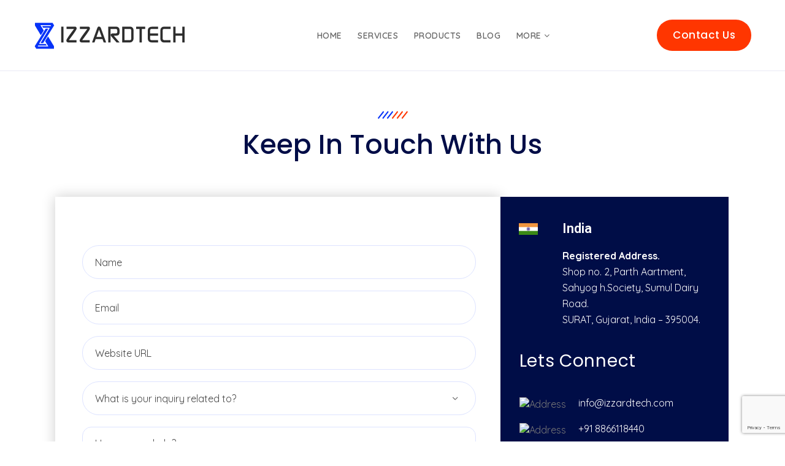

--- FILE ---
content_type: text/html; charset=UTF-8
request_url: https://izzardtech.com/contact-us/
body_size: 17563
content:
<!DOCTYPE html>
<html dir="ltr" lang="en-US"
	prefix="og: https://ogp.me/ns#" >
<head>
<meta charset="UTF-8">
<meta name="viewport" content="width=device-width, initial-scale=1, maximum-scale=1">
<meta name="msapplication-TileColor" content="#ff3600">
<meta name="theme-color" content="#ff3600">

<link rel="profile" href="//gmpg.org/xfn/11">

<title>Contact Us - IZZARDTECH</title>

		<!-- All in One SEO 4.2.8 - aioseo.com -->
		<meta name="description" content="What is your inquiry related to?Free ConsultationCurrent ProjectTechnical SupportSales Support Δ Shop no. 2, Parth Aartment, Sahyog h.Society, Sumul Dairy Road. SURAT, Gujarat, India - 395004." />
		<meta name="robots" content="max-image-preview:large" />
		<link rel="canonical" href="https://izzardtech.com/contact-us/" />
		<meta name="generator" content="All in One SEO (AIOSEO) 4.2.8 " />
		<meta property="og:locale" content="en_US" />
		<meta property="og:site_name" content="IZZARDTECH - Empower your business" />
		<meta property="og:type" content="article" />
		<meta property="og:title" content="Contact Us - IZZARDTECH" />
		<meta property="og:description" content="What is your inquiry related to?Free ConsultationCurrent ProjectTechnical SupportSales Support Δ Shop no. 2, Parth Aartment, Sahyog h.Society, Sumul Dairy Road. SURAT, Gujarat, India - 395004." />
		<meta property="og:url" content="https://izzardtech.com/contact-us/" />
		<meta property="og:image" content="https://izzardtech.com/wp-content/uploads/2022/12/izzard_thumb_2.png" />
		<meta property="og:image:secure_url" content="https://izzardtech.com/wp-content/uploads/2022/12/izzard_thumb_2.png" />
		<meta property="og:image:width" content="800" />
		<meta property="og:image:height" content="500" />
		<meta property="article:published_time" content="2020-03-17T10:49:55+00:00" />
		<meta property="article:modified_time" content="2025-04-10T10:34:01+00:00" />
		<meta property="article:publisher" content="https://facebook.com/izzardtech" />
		<meta name="twitter:card" content="summary" />
		<meta name="twitter:site" content="@izzardtech" />
		<meta name="twitter:title" content="Contact Us - IZZARDTECH" />
		<meta name="twitter:description" content="What is your inquiry related to?Free ConsultationCurrent ProjectTechnical SupportSales Support Δ Shop no. 2, Parth Aartment, Sahyog h.Society, Sumul Dairy Road. SURAT, Gujarat, India - 395004." />
		<meta name="twitter:creator" content="@izzardtech" />
		<meta name="twitter:image" content="https://izzardtech.com/wp-content/uploads/2022/12/izzard_thumb_2.png" />
		<script type="application/ld+json" class="aioseo-schema">
			{"@context":"https:\/\/schema.org","@graph":[{"@type":"BreadcrumbList","@id":"https:\/\/izzardtech.com\/contact-us\/#breadcrumblist","itemListElement":[{"@type":"ListItem","@id":"https:\/\/izzardtech.com\/#listItem","position":1,"item":{"@type":"WebPage","@id":"https:\/\/izzardtech.com\/","name":"Home","description":"Your remote team for your SaaS business. We build the best web and mobile technology solutions by considering the end results.","url":"https:\/\/izzardtech.com\/"},"nextItem":"https:\/\/izzardtech.com\/contact-us\/#listItem"},{"@type":"ListItem","@id":"https:\/\/izzardtech.com\/contact-us\/#listItem","position":2,"item":{"@type":"WebPage","@id":"https:\/\/izzardtech.com\/contact-us\/","name":"Contact Us","description":"What is your inquiry related to?Free ConsultationCurrent ProjectTechnical SupportSales Support \u0394 Shop no. 2, Parth Aartment, Sahyog h.Society, Sumul Dairy Road. SURAT, Gujarat, India - 395004.","url":"https:\/\/izzardtech.com\/contact-us\/"},"previousItem":"https:\/\/izzardtech.com\/#listItem"}]},{"@type":"Organization","@id":"https:\/\/izzardtech.com\/#organization","name":"Izzardtech Solutions Private Limited","url":"https:\/\/izzardtech.com\/","logo":{"@type":"ImageObject","url":"https:\/\/izzardtech.com\/wp-content\/uploads\/2022\/12\/izzard_icon.png","@id":"https:\/\/izzardtech.com\/#organizationLogo","width":200,"height":200},"image":{"@id":"https:\/\/izzardtech.com\/#organizationLogo"},"sameAs":["https:\/\/facebook.com\/izzardtech","https:\/\/twitter.com\/izzardtech","https:\/\/instagram.com\/izzardtech","https:\/\/youtube.com\/@izzardtech","https:\/\/linkedin.com\/in\/izzardtech"],"contactPoint":{"@type":"ContactPoint","telephone":"+918866118440","contactType":"Sales"}},{"@type":"WebPage","@id":"https:\/\/izzardtech.com\/contact-us\/#webpage","url":"https:\/\/izzardtech.com\/contact-us\/","name":"Contact Us - IZZARDTECH","description":"What is your inquiry related to?Free ConsultationCurrent ProjectTechnical SupportSales Support \u0394 Shop no. 2, Parth Aartment, Sahyog h.Society, Sumul Dairy Road. SURAT, Gujarat, India - 395004.","inLanguage":"en-US","isPartOf":{"@id":"https:\/\/izzardtech.com\/#website"},"breadcrumb":{"@id":"https:\/\/izzardtech.com\/contact-us\/#breadcrumblist"},"datePublished":"2020-03-17T10:49:55+00:00","dateModified":"2025-04-10T10:34:01+00:00"},{"@type":"WebSite","@id":"https:\/\/izzardtech.com\/#website","url":"https:\/\/izzardtech.com\/","name":"IZZARDTECH","description":"Empower your business","inLanguage":"en-US","publisher":{"@id":"https:\/\/izzardtech.com\/#organization"}}]}
		</script>
		<!-- All in One SEO -->

<link rel='dns-prefetch' href='//images.dmca.com' />
<link rel='dns-prefetch' href='//www.google.com' />
<link rel='dns-prefetch' href='//fonts.googleapis.com' />
<link rel='dns-prefetch' href='//s.w.org' />
<link rel="alternate" type="application/rss+xml" title="IZZARDTECH &raquo; Feed" href="https://izzardtech.com/feed/" />
<link rel="alternate" type="application/rss+xml" title="IZZARDTECH &raquo; Comments Feed" href="https://izzardtech.com/comments/feed/" />
		<!-- This site uses the Google Analytics by MonsterInsights plugin v9.11.1 - Using Analytics tracking - https://www.monsterinsights.com/ -->
							<script src="//www.googletagmanager.com/gtag/js?id=G-83339F28G0"  data-cfasync="false" data-wpfc-render="false" type="text/javascript" async></script>
			<script data-cfasync="false" data-wpfc-render="false" type="text/javascript">
				var mi_version = '9.11.1';
				var mi_track_user = true;
				var mi_no_track_reason = '';
								var MonsterInsightsDefaultLocations = {"page_location":"https:\/\/izzardtech.com\/contact-us\/"};
								if ( typeof MonsterInsightsPrivacyGuardFilter === 'function' ) {
					var MonsterInsightsLocations = (typeof MonsterInsightsExcludeQuery === 'object') ? MonsterInsightsPrivacyGuardFilter( MonsterInsightsExcludeQuery ) : MonsterInsightsPrivacyGuardFilter( MonsterInsightsDefaultLocations );
				} else {
					var MonsterInsightsLocations = (typeof MonsterInsightsExcludeQuery === 'object') ? MonsterInsightsExcludeQuery : MonsterInsightsDefaultLocations;
				}

								var disableStrs = [
										'ga-disable-G-83339F28G0',
									];

				/* Function to detect opted out users */
				function __gtagTrackerIsOptedOut() {
					for (var index = 0; index < disableStrs.length; index++) {
						if (document.cookie.indexOf(disableStrs[index] + '=true') > -1) {
							return true;
						}
					}

					return false;
				}

				/* Disable tracking if the opt-out cookie exists. */
				if (__gtagTrackerIsOptedOut()) {
					for (var index = 0; index < disableStrs.length; index++) {
						window[disableStrs[index]] = true;
					}
				}

				/* Opt-out function */
				function __gtagTrackerOptout() {
					for (var index = 0; index < disableStrs.length; index++) {
						document.cookie = disableStrs[index] + '=true; expires=Thu, 31 Dec 2099 23:59:59 UTC; path=/';
						window[disableStrs[index]] = true;
					}
				}

				if ('undefined' === typeof gaOptout) {
					function gaOptout() {
						__gtagTrackerOptout();
					}
				}
								window.dataLayer = window.dataLayer || [];

				window.MonsterInsightsDualTracker = {
					helpers: {},
					trackers: {},
				};
				if (mi_track_user) {
					function __gtagDataLayer() {
						dataLayer.push(arguments);
					}

					function __gtagTracker(type, name, parameters) {
						if (!parameters) {
							parameters = {};
						}

						if (parameters.send_to) {
							__gtagDataLayer.apply(null, arguments);
							return;
						}

						if (type === 'event') {
														parameters.send_to = monsterinsights_frontend.v4_id;
							var hookName = name;
							if (typeof parameters['event_category'] !== 'undefined') {
								hookName = parameters['event_category'] + ':' + name;
							}

							if (typeof MonsterInsightsDualTracker.trackers[hookName] !== 'undefined') {
								MonsterInsightsDualTracker.trackers[hookName](parameters);
							} else {
								__gtagDataLayer('event', name, parameters);
							}
							
						} else {
							__gtagDataLayer.apply(null, arguments);
						}
					}

					__gtagTracker('js', new Date());
					__gtagTracker('set', {
						'developer_id.dZGIzZG': true,
											});
					if ( MonsterInsightsLocations.page_location ) {
						__gtagTracker('set', MonsterInsightsLocations);
					}
										__gtagTracker('config', 'G-83339F28G0', {"forceSSL":"true","link_attribution":"true"} );
										window.gtag = __gtagTracker;										(function () {
						/* https://developers.google.com/analytics/devguides/collection/analyticsjs/ */
						/* ga and __gaTracker compatibility shim. */
						var noopfn = function () {
							return null;
						};
						var newtracker = function () {
							return new Tracker();
						};
						var Tracker = function () {
							return null;
						};
						var p = Tracker.prototype;
						p.get = noopfn;
						p.set = noopfn;
						p.send = function () {
							var args = Array.prototype.slice.call(arguments);
							args.unshift('send');
							__gaTracker.apply(null, args);
						};
						var __gaTracker = function () {
							var len = arguments.length;
							if (len === 0) {
								return;
							}
							var f = arguments[len - 1];
							if (typeof f !== 'object' || f === null || typeof f.hitCallback !== 'function') {
								if ('send' === arguments[0]) {
									var hitConverted, hitObject = false, action;
									if ('event' === arguments[1]) {
										if ('undefined' !== typeof arguments[3]) {
											hitObject = {
												'eventAction': arguments[3],
												'eventCategory': arguments[2],
												'eventLabel': arguments[4],
												'value': arguments[5] ? arguments[5] : 1,
											}
										}
									}
									if ('pageview' === arguments[1]) {
										if ('undefined' !== typeof arguments[2]) {
											hitObject = {
												'eventAction': 'page_view',
												'page_path': arguments[2],
											}
										}
									}
									if (typeof arguments[2] === 'object') {
										hitObject = arguments[2];
									}
									if (typeof arguments[5] === 'object') {
										Object.assign(hitObject, arguments[5]);
									}
									if ('undefined' !== typeof arguments[1].hitType) {
										hitObject = arguments[1];
										if ('pageview' === hitObject.hitType) {
											hitObject.eventAction = 'page_view';
										}
									}
									if (hitObject) {
										action = 'timing' === arguments[1].hitType ? 'timing_complete' : hitObject.eventAction;
										hitConverted = mapArgs(hitObject);
										__gtagTracker('event', action, hitConverted);
									}
								}
								return;
							}

							function mapArgs(args) {
								var arg, hit = {};
								var gaMap = {
									'eventCategory': 'event_category',
									'eventAction': 'event_action',
									'eventLabel': 'event_label',
									'eventValue': 'event_value',
									'nonInteraction': 'non_interaction',
									'timingCategory': 'event_category',
									'timingVar': 'name',
									'timingValue': 'value',
									'timingLabel': 'event_label',
									'page': 'page_path',
									'location': 'page_location',
									'title': 'page_title',
									'referrer' : 'page_referrer',
								};
								for (arg in args) {
																		if (!(!args.hasOwnProperty(arg) || !gaMap.hasOwnProperty(arg))) {
										hit[gaMap[arg]] = args[arg];
									} else {
										hit[arg] = args[arg];
									}
								}
								return hit;
							}

							try {
								f.hitCallback();
							} catch (ex) {
							}
						};
						__gaTracker.create = newtracker;
						__gaTracker.getByName = newtracker;
						__gaTracker.getAll = function () {
							return [];
						};
						__gaTracker.remove = noopfn;
						__gaTracker.loaded = true;
						window['__gaTracker'] = __gaTracker;
					})();
									} else {
										console.log("");
					(function () {
						function __gtagTracker() {
							return null;
						}

						window['__gtagTracker'] = __gtagTracker;
						window['gtag'] = __gtagTracker;
					})();
									}
			</script>
							<!-- / Google Analytics by MonsterInsights -->
				<script type="text/javascript">
			window._wpemojiSettings = {"baseUrl":"https:\/\/s.w.org\/images\/core\/emoji\/13.1.0\/72x72\/","ext":".png","svgUrl":"https:\/\/s.w.org\/images\/core\/emoji\/13.1.0\/svg\/","svgExt":".svg","source":{"concatemoji":"https:\/\/izzardtech.com\/wp-includes\/js\/wp-emoji-release.min.js?ver=5.8.2"}};
			!function(e,a,t){var n,r,o,i=a.createElement("canvas"),p=i.getContext&&i.getContext("2d");function s(e,t){var a=String.fromCharCode;p.clearRect(0,0,i.width,i.height),p.fillText(a.apply(this,e),0,0);e=i.toDataURL();return p.clearRect(0,0,i.width,i.height),p.fillText(a.apply(this,t),0,0),e===i.toDataURL()}function c(e){var t=a.createElement("script");t.src=e,t.defer=t.type="text/javascript",a.getElementsByTagName("head")[0].appendChild(t)}for(o=Array("flag","emoji"),t.supports={everything:!0,everythingExceptFlag:!0},r=0;r<o.length;r++)t.supports[o[r]]=function(e){if(!p||!p.fillText)return!1;switch(p.textBaseline="top",p.font="600 32px Arial",e){case"flag":return s([127987,65039,8205,9895,65039],[127987,65039,8203,9895,65039])?!1:!s([55356,56826,55356,56819],[55356,56826,8203,55356,56819])&&!s([55356,57332,56128,56423,56128,56418,56128,56421,56128,56430,56128,56423,56128,56447],[55356,57332,8203,56128,56423,8203,56128,56418,8203,56128,56421,8203,56128,56430,8203,56128,56423,8203,56128,56447]);case"emoji":return!s([10084,65039,8205,55357,56613],[10084,65039,8203,55357,56613])}return!1}(o[r]),t.supports.everything=t.supports.everything&&t.supports[o[r]],"flag"!==o[r]&&(t.supports.everythingExceptFlag=t.supports.everythingExceptFlag&&t.supports[o[r]]);t.supports.everythingExceptFlag=t.supports.everythingExceptFlag&&!t.supports.flag,t.DOMReady=!1,t.readyCallback=function(){t.DOMReady=!0},t.supports.everything||(n=function(){t.readyCallback()},a.addEventListener?(a.addEventListener("DOMContentLoaded",n,!1),e.addEventListener("load",n,!1)):(e.attachEvent("onload",n),a.attachEvent("onreadystatechange",function(){"complete"===a.readyState&&t.readyCallback()})),(n=t.source||{}).concatemoji?c(n.concatemoji):n.wpemoji&&n.twemoji&&(c(n.twemoji),c(n.wpemoji)))}(window,document,window._wpemojiSettings);
		</script>
		<style type="text/css">
img.wp-smiley,
img.emoji {
	display: inline !important;
	border: none !important;
	box-shadow: none !important;
	height: 1em !important;
	width: 1em !important;
	margin: 0 .07em !important;
	vertical-align: -0.1em !important;
	background: none !important;
	padding: 0 !important;
}
</style>
	<link rel='stylesheet' id='litespeed-cache-dummy-css'  href='https://izzardtech.com/wp-content/plugins/litespeed-cache/assets/css/litespeed-dummy.css?ver=5.8.2' type='text/css' media='all' />
<link rel='stylesheet' id='wp-block-library-css'  href='https://izzardtech.com/wp-includes/css/dist/block-library/style.min.css?ver=5.8.2' type='text/css' media='all' />
<link rel='stylesheet' id='wc-blocks-vendors-style-css'  href='https://izzardtech.com/wp-content/plugins/woocommerce/packages/woocommerce-blocks/build/wc-blocks-vendors-style.css?ver=6.1.0' type='text/css' media='all' />
<link rel='stylesheet' id='wc-blocks-style-css'  href='https://izzardtech.com/wp-content/plugins/woocommerce/packages/woocommerce-blocks/build/wc-blocks-style.css?ver=6.1.0' type='text/css' media='all' />
<link rel='stylesheet' id='contact-form-7-css'  href='https://izzardtech.com/wp-content/plugins/contact-form-7/includes/css/styles.css?ver=5.5.4' type='text/css' media='all' />
<link rel='stylesheet' id='woocommerce-layout-css'  href='https://izzardtech.com/wp-content/plugins/woocommerce/assets/css/woocommerce-layout.css?ver=5.9.1' type='text/css' media='all' />
<link rel='stylesheet' id='woocommerce-smallscreen-css'  href='https://izzardtech.com/wp-content/plugins/woocommerce/assets/css/woocommerce-smallscreen.css?ver=5.9.1' type='text/css' media='only screen and (max-width: 768px)' />
<link rel='stylesheet' id='woocommerce-general-css'  href='https://izzardtech.com/wp-content/plugins/woocommerce/assets/css/woocommerce.css?ver=5.9.1' type='text/css' media='all' />
<style id='woocommerce-inline-inline-css' type='text/css'>
.woocommerce form .form-row .required { visibility: visible; }
</style>
<link rel='stylesheet' id='wp-pagenavi-css'  href='https://izzardtech.com/wp-content/plugins/wp-pagenavi/pagenavi-css.css?ver=2.70' type='text/css' media='all' />
<link rel='stylesheet' id='font-awesome-css'  href='https://izzardtech.com/wp-content/plugins/elementor/assets/lib/font-awesome/css/font-awesome.min.css?ver=4.7.0' type='text/css' media='all' />
<link rel='stylesheet' id='themify-icons-css'  href='https://izzardtech.com/wp-content/themes/saashub/assets/css/themify-icons.min.css?ver=1.2' type='text/css' media='all' />
<link rel='stylesheet' id='linea-css'  href='https://izzardtech.com/wp-content/themes/saashub/assets/css/linea.min.css?ver=1.2' type='text/css' media='all' />
<link rel='stylesheet' id='animate-css'  href='https://izzardtech.com/wp-content/themes/saashub/assets/css/animate.min.css?ver=3.6.0' type='text/css' media='all' />
<link rel='stylesheet' id='loaders-css'  href='https://izzardtech.com/wp-content/themes/saashub/assets/css/loaders.min.css?ver=1.2' type='text/css' media='all' />
<link rel='stylesheet' id='owl-carousel-css'  href='https://izzardtech.com/wp-content/themes/saashub/assets/css/owl.carousel.min.css?ver=2.3.4' type='text/css' media='all' />
<link rel='stylesheet' id='hover-css'  href='https://izzardtech.com/wp-content/themes/saashub/assets/css/hover-min.css?ver=2.3.2' type='text/css' media='all' />
<link rel='stylesheet' id='nice-select-css'  href='https://izzardtech.com/wp-content/themes/saashub/assets/css/nice-select.min.css?ver=1.2' type='text/css' media='all' />
<link rel='stylesheet' id='meanmenu-css'  href='https://izzardtech.com/wp-content/themes/saashub/assets/css/meanmenu.min.css?ver=2.0.7' type='text/css' media='all' />
<link rel='stylesheet' id='bootstrap-css'  href='https://izzardtech.com/wp-content/themes/saashub/assets/css/bootstrap.min.css?ver=4.1.3' type='text/css' media='all' />
<link rel='stylesheet' id='saashub-styles-css'  href='https://izzardtech.com/wp-content/themes/saashub/assets/css/styles.css?ver=1.2' type='text/css' media='all' />
<link rel='stylesheet' id='saashub-google-font-css'  href='//fonts.googleapis.com/css2?family=Quicksand%3Awght%40300%3B400%3B500%3B600%3B700&#038;display=swap&#038;ver=1.2' type='text/css' media='all' />
<link rel='stylesheet' id='dynamic-style-css'  href='https://izzardtech.com/wp-content/themes/saashub/inc/dynamic-style.php?ver=1.2' type='text/css' media='all' />
<link rel='stylesheet' id='saashub-responsive-css'  href='https://izzardtech.com/wp-content/themes/saashub/assets/css/responsive.css?ver=1.2' type='text/css' media='all' />
<link rel='stylesheet' id='saashub-google-fonts-css'  href='//fonts.googleapis.com/css?family=Poppins%3A%26subset%3D%7CQuicksand%3A%26subset%3D%7CQuicksand%3A%26subset%3D%7CPoppins%3A500%26subset%3D%7CQuicksand%3A%26subset%3D%7CPoppins%3A%26subset%3D' type='text/css' media='all' />
<link rel='stylesheet' id='elementor-icons-css'  href='https://izzardtech.com/wp-content/plugins/elementor/assets/lib/eicons/css/elementor-icons.min.css?ver=5.13.0' type='text/css' media='all' />
<link rel='stylesheet' id='elementor-frontend-css'  href='https://izzardtech.com/wp-content/plugins/elementor/assets/css/frontend.min.css?ver=3.4.8' type='text/css' media='all' />
<style id='elementor-frontend-inline-css' type='text/css'>
@font-face{font-family:eicons;src:url(https://izzardtech.com/wp-content/plugins/elementor/assets/lib/eicons/fonts/eicons.eot?5.10.0);src:url(https://izzardtech.com/wp-content/plugins/elementor/assets/lib/eicons/fonts/eicons.eot?5.10.0#iefix) format("embedded-opentype"),url(https://izzardtech.com/wp-content/plugins/elementor/assets/lib/eicons/fonts/eicons.woff2?5.10.0) format("woff2"),url(https://izzardtech.com/wp-content/plugins/elementor/assets/lib/eicons/fonts/eicons.woff?5.10.0) format("woff"),url(https://izzardtech.com/wp-content/plugins/elementor/assets/lib/eicons/fonts/eicons.ttf?5.10.0) format("truetype"),url(https://izzardtech.com/wp-content/plugins/elementor/assets/lib/eicons/fonts/eicons.svg?5.10.0#eicon) format("svg");font-weight:400;font-style:normal}
.elementor-kit-8{--e-global-color-primary:#6EC1E4;--e-global-color-secondary:#54595F;--e-global-color-text:#7A7A7A;--e-global-color-accent:#61CE70;--e-global-typography-primary-font-family:"Roboto";--e-global-typography-primary-font-weight:600;--e-global-typography-secondary-font-family:"Roboto Slab";--e-global-typography-secondary-font-weight:400;--e-global-typography-text-font-family:"Roboto";--e-global-typography-text-font-weight:400;--e-global-typography-accent-font-family:"Roboto";--e-global-typography-accent-font-weight:500;}.elementor-section.elementor-section-boxed > .elementor-container{max-width:1140px;}.elementor-widget:not(:last-child){margin-bottom:20px;}{}h1.entry-title{display:var(--page-title-display);}@media(max-width:1024px){.elementor-section.elementor-section-boxed > .elementor-container{max-width:1024px;}}@media(max-width:767px){.elementor-section.elementor-section-boxed > .elementor-container{max-width:767px;}}
.elementor-widget-heading .elementor-heading-title{color:var( --e-global-color-primary );font-family:var( --e-global-typography-primary-font-family ), Sans-serif;font-weight:var( --e-global-typography-primary-font-weight );}.elementor-widget-image .widget-image-caption{color:var( --e-global-color-text );font-family:var( --e-global-typography-text-font-family ), Sans-serif;font-weight:var( --e-global-typography-text-font-weight );}.elementor-widget-text-editor{color:var( --e-global-color-text );font-family:var( --e-global-typography-text-font-family ), Sans-serif;font-weight:var( --e-global-typography-text-font-weight );}.elementor-widget-text-editor.elementor-drop-cap-view-stacked .elementor-drop-cap{background-color:var( --e-global-color-primary );}.elementor-widget-text-editor.elementor-drop-cap-view-framed .elementor-drop-cap, .elementor-widget-text-editor.elementor-drop-cap-view-default .elementor-drop-cap{color:var( --e-global-color-primary );border-color:var( --e-global-color-primary );}.elementor-widget-button .elementor-button{font-family:var( --e-global-typography-accent-font-family ), Sans-serif;font-weight:var( --e-global-typography-accent-font-weight );background-color:var( --e-global-color-accent );}.elementor-widget-divider{--divider-color:var( --e-global-color-secondary );}.elementor-widget-divider .elementor-divider__text{color:var( --e-global-color-secondary );font-family:var( --e-global-typography-secondary-font-family ), Sans-serif;font-weight:var( --e-global-typography-secondary-font-weight );}.elementor-widget-divider.elementor-view-stacked .elementor-icon{background-color:var( --e-global-color-secondary );}.elementor-widget-divider.elementor-view-framed .elementor-icon, .elementor-widget-divider.elementor-view-default .elementor-icon{color:var( --e-global-color-secondary );border-color:var( --e-global-color-secondary );}.elementor-widget-divider.elementor-view-framed .elementor-icon, .elementor-widget-divider.elementor-view-default .elementor-icon svg{fill:var( --e-global-color-secondary );}.elementor-widget-image-box .elementor-image-box-title{color:var( --e-global-color-primary );font-family:var( --e-global-typography-primary-font-family ), Sans-serif;font-weight:var( --e-global-typography-primary-font-weight );}.elementor-widget-image-box .elementor-image-box-description{color:var( --e-global-color-text );font-family:var( --e-global-typography-text-font-family ), Sans-serif;font-weight:var( --e-global-typography-text-font-weight );}.elementor-widget-icon.elementor-view-stacked .elementor-icon{background-color:var( --e-global-color-primary );}.elementor-widget-icon.elementor-view-framed .elementor-icon, .elementor-widget-icon.elementor-view-default .elementor-icon{color:var( --e-global-color-primary );border-color:var( --e-global-color-primary );}.elementor-widget-icon.elementor-view-framed .elementor-icon, .elementor-widget-icon.elementor-view-default .elementor-icon svg{fill:var( --e-global-color-primary );}.elementor-widget-icon-box.elementor-view-stacked .elementor-icon{background-color:var( --e-global-color-primary );}.elementor-widget-icon-box.elementor-view-framed .elementor-icon, .elementor-widget-icon-box.elementor-view-default .elementor-icon{fill:var( --e-global-color-primary );color:var( --e-global-color-primary );border-color:var( --e-global-color-primary );}.elementor-widget-icon-box .elementor-icon-box-title{color:var( --e-global-color-primary );}.elementor-widget-icon-box .elementor-icon-box-title, .elementor-widget-icon-box .elementor-icon-box-title a{font-family:var( --e-global-typography-primary-font-family ), Sans-serif;font-weight:var( --e-global-typography-primary-font-weight );}.elementor-widget-icon-box .elementor-icon-box-description{color:var( --e-global-color-text );font-family:var( --e-global-typography-text-font-family ), Sans-serif;font-weight:var( --e-global-typography-text-font-weight );}.elementor-widget-star-rating .elementor-star-rating__title{color:var( --e-global-color-text );font-family:var( --e-global-typography-text-font-family ), Sans-serif;font-weight:var( --e-global-typography-text-font-weight );}.elementor-widget-image-gallery .gallery-item .gallery-caption{font-family:var( --e-global-typography-accent-font-family ), Sans-serif;font-weight:var( --e-global-typography-accent-font-weight );}.elementor-widget-icon-list .elementor-icon-list-item:not(:last-child):after{border-color:var( --e-global-color-text );}.elementor-widget-icon-list .elementor-icon-list-icon i{color:var( --e-global-color-primary );}.elementor-widget-icon-list .elementor-icon-list-icon svg{fill:var( --e-global-color-primary );}.elementor-widget-icon-list .elementor-icon-list-text{color:var( --e-global-color-secondary );}.elementor-widget-icon-list .elementor-icon-list-item > .elementor-icon-list-text, .elementor-widget-icon-list .elementor-icon-list-item > a{font-family:var( --e-global-typography-text-font-family ), Sans-serif;font-weight:var( --e-global-typography-text-font-weight );}.elementor-widget-counter .elementor-counter-number-wrapper{color:var( --e-global-color-primary );font-family:var( --e-global-typography-primary-font-family ), Sans-serif;font-weight:var( --e-global-typography-primary-font-weight );}.elementor-widget-counter .elementor-counter-title{color:var( --e-global-color-secondary );font-family:var( --e-global-typography-secondary-font-family ), Sans-serif;font-weight:var( --e-global-typography-secondary-font-weight );}.elementor-widget-progress .elementor-progress-wrapper .elementor-progress-bar{background-color:var( --e-global-color-primary );}.elementor-widget-progress .elementor-title{color:var( --e-global-color-primary );font-family:var( --e-global-typography-text-font-family ), Sans-serif;font-weight:var( --e-global-typography-text-font-weight );}.elementor-widget-testimonial .elementor-testimonial-content{color:var( --e-global-color-text );font-family:var( --e-global-typography-text-font-family ), Sans-serif;font-weight:var( --e-global-typography-text-font-weight );}.elementor-widget-testimonial .elementor-testimonial-name{color:var( --e-global-color-primary );font-family:var( --e-global-typography-primary-font-family ), Sans-serif;font-weight:var( --e-global-typography-primary-font-weight );}.elementor-widget-testimonial .elementor-testimonial-job{color:var( --e-global-color-secondary );font-family:var( --e-global-typography-secondary-font-family ), Sans-serif;font-weight:var( --e-global-typography-secondary-font-weight );}.elementor-widget-tabs .elementor-tab-title, .elementor-widget-tabs .elementor-tab-title a{color:var( --e-global-color-primary );}.elementor-widget-tabs .elementor-tab-title.elementor-active,
					 .elementor-widget-tabs .elementor-tab-title.elementor-active a{color:var( --e-global-color-accent );}.elementor-widget-tabs .elementor-tab-title{font-family:var( --e-global-typography-primary-font-family ), Sans-serif;font-weight:var( --e-global-typography-primary-font-weight );}.elementor-widget-tabs .elementor-tab-content{color:var( --e-global-color-text );font-family:var( --e-global-typography-text-font-family ), Sans-serif;font-weight:var( --e-global-typography-text-font-weight );}.elementor-widget-accordion .elementor-accordion-icon, .elementor-widget-accordion .elementor-accordion-title{color:var( --e-global-color-primary );}.elementor-widget-accordion .elementor-accordion-icon svg{fill:var( --e-global-color-primary );}.elementor-widget-accordion .elementor-active .elementor-accordion-icon, .elementor-widget-accordion .elementor-active .elementor-accordion-title{color:var( --e-global-color-accent );}.elementor-widget-accordion .elementor-active .elementor-accordion-icon svg{fill:var( --e-global-color-accent );}.elementor-widget-accordion .elementor-accordion-title{font-family:var( --e-global-typography-primary-font-family ), Sans-serif;font-weight:var( --e-global-typography-primary-font-weight );}.elementor-widget-accordion .elementor-tab-content{color:var( --e-global-color-text );font-family:var( --e-global-typography-text-font-family ), Sans-serif;font-weight:var( --e-global-typography-text-font-weight );}.elementor-widget-toggle .elementor-toggle-title, .elementor-widget-toggle .elementor-toggle-icon{color:var( --e-global-color-primary );}.elementor-widget-toggle .elementor-toggle-icon svg{fill:var( --e-global-color-primary );}.elementor-widget-toggle .elementor-tab-title.elementor-active a, .elementor-widget-toggle .elementor-tab-title.elementor-active .elementor-toggle-icon{color:var( --e-global-color-accent );}.elementor-widget-toggle .elementor-toggle-title{font-family:var( --e-global-typography-primary-font-family ), Sans-serif;font-weight:var( --e-global-typography-primary-font-weight );}.elementor-widget-toggle .elementor-tab-content{color:var( --e-global-color-text );font-family:var( --e-global-typography-text-font-family ), Sans-serif;font-weight:var( --e-global-typography-text-font-weight );}.elementor-widget-alert .elementor-alert-title{font-family:var( --e-global-typography-primary-font-family ), Sans-serif;font-weight:var( --e-global-typography-primary-font-weight );}.elementor-widget-alert .elementor-alert-description{font-family:var( --e-global-typography-text-font-family ), Sans-serif;font-weight:var( --e-global-typography-text-font-weight );}.elementor-widget-text-path{font-family:var( --e-global-typography-text-font-family ), Sans-serif;font-weight:var( --e-global-typography-text-font-weight );}
.elementor-1740 .elementor-element.elementor-element-37a4f04{padding:0% 0% 0% 0%;}.elementor-1740 .elementor-element.elementor-element-1cbea6f .section-title-wrap .sahub-icon img{max-width:49px;}.elementor-1740 .elementor-element.elementor-element-1cbea6f .section-title-wrap{text-align:center;max-width:570px;padding:0px 0px 18px 0px;}.elementor-1740 .elementor-element.elementor-element-8c02ea3{padding:1% 3% 3% 3%;}.elementor-1740 .elementor-element.elementor-element-0338193:not(.elementor-motion-effects-element-type-background) > .elementor-widget-wrap, .elementor-1740 .elementor-element.elementor-element-0338193 > .elementor-widget-wrap > .elementor-motion-effects-container > .elementor-motion-effects-layer{background-color:#FFFFFF;}.elementor-1740 .elementor-element.elementor-element-0338193 > .elementor-element-populated{box-shadow:0px 0px 21px 0px rgba(0, 0, 0, 0.2);transition:background 0.3s, border 0.3s, border-radius 0.3s, box-shadow 0.3s;padding:10% 0% 0% 0%;}.elementor-1740 .elementor-element.elementor-element-0338193 > .elementor-element-populated > .elementor-background-overlay{transition:background 0.3s, border-radius 0.3s, opacity 0.3s;}.elementor-1740 .elementor-element.elementor-element-bc4e346 .contact-form{padding:0px 40px 0px 0px;}.elementor-1740 .elementor-element.elementor-element-bc4e346 > .elementor-widget-container{padding:1% 0% 3% 6%;}.elementor-1740 .elementor-element.elementor-element-63c4b7b:not(.elementor-motion-effects-element-type-background) > .elementor-widget-wrap, .elementor-1740 .elementor-element.elementor-element-63c4b7b > .elementor-widget-wrap > .elementor-motion-effects-container > .elementor-motion-effects-layer{background-color:#000D47;}.elementor-1740 .elementor-element.elementor-element-63c4b7b > .elementor-element-populated{transition:background 0.3s, border 0.3s, border-radius 0.3s, box-shadow 0.3s;}.elementor-1740 .elementor-element.elementor-element-63c4b7b > .elementor-element-populated > .elementor-background-overlay{transition:background 0.3s, border-radius 0.3s, opacity 0.3s;}.elementor-1740 .elementor-element.elementor-element-204f7ff{padding:6% 3% 0% 3%;}.elementor-1740 .elementor-element.elementor-element-a63cc9b .sahub-image{text-align:left;}.elementor-1740 .elementor-element.elementor-element-c84ad46 .elementor-heading-title{color:#FFFFFF;}.elementor-1740 .elementor-element.elementor-element-1cef111{color:#FFFFFF;font-family:"Quicksand", Sans-serif;line-height:26px;}.elementor-1740 .elementor-element.elementor-element-1cef111 > .elementor-widget-container{margin:0px 0px 17px 0px;padding:0px 0px 8px 0px;}.elementor-1740 .elementor-element.elementor-element-c3d769e > .elementor-widget-container{padding:0px 0px 0px 21px;}.elementor-1740 .elementor-element.elementor-element-3ae3e45{text-align:center;}.elementor-1740 .elementor-element.elementor-element-3ae3e45 .social-label{color:#FFFFFF;}.elementor-1740 .elementor-element.elementor-element-3ae3e45 .sahub-social a{color:#FFFFFF;width:25px;height:25px;}@media(min-width:768px){.elementor-1740 .elementor-element.elementor-element-0338193{width:65.965%;}.elementor-1740 .elementor-element.elementor-element-63c4b7b{width:33.86%;}.elementor-1740 .elementor-element.elementor-element-5bc1b23{width:21.512%;}.elementor-1740 .elementor-element.elementor-element-58a9a94{width:78.488%;}}@media(max-width:1024px){.elementor-1740 .elementor-element.elementor-element-37a4f04{padding:0px 0px 0px 0px;}}@media(max-width:767px){.elementor-1740 .elementor-element.elementor-element-37a4f04{padding:0px 0px 0px 0px;}.elementor-1740 .elementor-element.elementor-element-bc4e346 .contact-form{padding:0px 0px 0px 0px;}.elementor-1740 .elementor-element.elementor-element-bc4e346 > .elementor-widget-container{padding:0px 10px 50px 10px;}}
</style>
<link rel='stylesheet' id='font-awesome-5-all-css'  href='https://izzardtech.com/wp-content/plugins/elementor/assets/lib/font-awesome/css/all.min.css?ver=3.4.8' type='text/css' media='all' />
<link rel='stylesheet' id='font-awesome-4-shim-css'  href='https://izzardtech.com/wp-content/plugins/elementor/assets/lib/font-awesome/css/v4-shims.min.css?ver=3.4.8' type='text/css' media='all' />
<link rel='stylesheet' id='saashub-child-style-css'  href='https://izzardtech.com/wp-content/themes/saashub-child/style.css' type='text/css' media='all' />
<link rel='stylesheet' id='malinky-ajax-pagination-css'  href='https://izzardtech.com/wp-content/plugins/saashub-core/assets/css/style.css' type='text/css' media='all' />
<link rel='stylesheet' id='google-fonts-1-css'  href='https://fonts.googleapis.com/css?family=Roboto%3A100%2C100italic%2C200%2C200italic%2C300%2C300italic%2C400%2C400italic%2C500%2C500italic%2C600%2C600italic%2C700%2C700italic%2C800%2C800italic%2C900%2C900italic%7CRoboto+Slab%3A100%2C100italic%2C200%2C200italic%2C300%2C300italic%2C400%2C400italic%2C500%2C500italic%2C600%2C600italic%2C700%2C700italic%2C800%2C800italic%2C900%2C900italic%7CQuicksand%3A100%2C100italic%2C200%2C200italic%2C300%2C300italic%2C400%2C400italic%2C500%2C500italic%2C600%2C600italic%2C700%2C700italic%2C800%2C800italic%2C900%2C900italic&#038;display=auto&#038;ver=5.8.2' type='text/css' media='all' />
<script type='text/javascript' src='https://izzardtech.com/wp-content/plugins/google-analytics-for-wordpress/assets/js/frontend-gtag.min.js?ver=9.11.1' id='monsterinsights-frontend-script-js'></script>
<script data-cfasync="false" data-wpfc-render="false" type="text/javascript" id='monsterinsights-frontend-script-js-extra'>/* <![CDATA[ */
var monsterinsights_frontend = {"js_events_tracking":"true","download_extensions":"doc,pdf,ppt,zip,xls,docx,pptx,xlsx","inbound_paths":"[{\"path\":\"\\\/products\\\/\",\"label\":\"Twimy\"},{\"path\":\"\\\/products\\\/\",\"label\":\"INWOICE.com\"},{\"path\":\"\\\/products\\\/\",\"label\":\"Byvisit.com\"}]","home_url":"https:\/\/izzardtech.com","hash_tracking":"false","v4_id":"G-83339F28G0"};/* ]]> */
</script>
<script type='text/javascript' src='https://izzardtech.com/wp-includes/js/jquery/jquery.min.js?ver=3.6.0' id='jquery-core-js'></script>
<script type='text/javascript' src='https://izzardtech.com/wp-includes/js/jquery/jquery-migrate.min.js?ver=3.3.2' id='jquery-migrate-js'></script>
<script type='text/javascript' id='saashub-more-apps-post-js-extra'>
/* <![CDATA[ */
var saashub_admin_url = {"ajaxurl":"https:\/\/izzardtech.com\/wp-admin\/admin-ajax.php","olderpost":"Prev","newerpost":"Next"};
/* ]]> */
</script>
<script type='text/javascript' src='https://izzardtech.com/wp-content/themes/saashub/assets/js/load-more-apps.js?ver=1.2' id='saashub-more-apps-post-js'></script>
<script type='text/javascript' src='https://izzardtech.com/wp-content/plugins/elementor/assets/lib/font-awesome/js/v4-shims.min.js?ver=3.4.8' id='font-awesome-4-shim-js'></script>
<script type='text/javascript' src='https://images.dmca.com/Badges/DMCABadgeHelper.min.js' id='saashub-child-script-js'></script>
<link rel="https://api.w.org/" href="https://izzardtech.com/wp-json/" /><link rel="alternate" type="application/json" href="https://izzardtech.com/wp-json/wp/v2/pages/1740" /><link rel="EditURI" type="application/rsd+xml" title="RSD" href="https://izzardtech.com/xmlrpc.php?rsd" />
<link rel="wlwmanifest" type="application/wlwmanifest+xml" href="https://izzardtech.com/wp-includes/wlwmanifest.xml" /> 
<meta name="generator" content="WordPress 5.8.2" />
<meta name="generator" content="WooCommerce 5.9.1" />
<link rel='shortlink' href='https://izzardtech.com/?p=1740' />
<link rel="alternate" type="application/json+oembed" href="https://izzardtech.com/wp-json/oembed/1.0/embed?url=https%3A%2F%2Fizzardtech.com%2Fcontact-us%2F" />
<link rel="alternate" type="text/xml+oembed" href="https://izzardtech.com/wp-json/oembed/1.0/embed?url=https%3A%2F%2Fizzardtech.com%2Fcontact-us%2F&#038;format=xml" />
	<noscript><style>.woocommerce-product-gallery{ opacity: 1 !important; }</style></noscript>
	<link rel="icon" href="https://izzardtech.com/wp-content/uploads/2022/04/linkdin_profile-100x100.png" sizes="32x32" />
<link rel="icon" href="https://izzardtech.com/wp-content/uploads/2022/04/linkdin_profile.png" sizes="192x192" />
<link rel="apple-touch-icon" href="https://izzardtech.com/wp-content/uploads/2022/04/linkdin_profile.png" />
<meta name="msapplication-TileImage" content="https://izzardtech.com/wp-content/uploads/2022/04/linkdin_profile.png" />
</head>
<body class="page-template-default page page-id-1740 theme-saashub woocommerce-no-js elementor-default elementor-kit-8 elementor-page elementor-page-1740">
<!-- Full Page -->
<!-- SaaSHub Main Wrap -->
<div class="sahub-main-wrap ">
  <!-- SaaSHub Main Wrap Inner -->
  <div class="main-wrap-inner">
    <!-- Header -->
    <header class="sahub-header">
    <div class=" container">
      <div class="row align-items-center">
        <div class="col-lg-2 col-md-3  col-5">
          <div class="sahub-brand have-trans norml-header" style="">
  	<a href="https://izzardtech.com/">
	<img src="https://izzardtech.com/wp-content/uploads/2021/10/izzardtech-logo-White.svg" alt="IZZARDTECH" class="trans-logo" width="350" height="200"><img src="https://izzardtech.com/wp-content/uploads/2021/10/logo-and-name.svg" alt="IZZARDTECH" class="default-logo" width="350" height="200"></a>  </div>
        </div>
        <div class="col-lg-7 col-md-6 col-4">
            <div class="navigation-wrap">
  <nav class="sahub-navigation" data-nav="1199">
  <ul id="menu-main-menu" class=""><li id="menu-item-2772" class="menu-item menu-item-type-post_type menu-item-object-page menu-item-home menu-item-2772"><a  href="https://izzardtech.com/"><span class="menu-text">Home</span></a></li>
<li id="menu-item-4036" class="menu-item menu-item-type-post_type menu-item-object-page menu-item-4036"><a  href="https://izzardtech.com/services/"><span class="menu-text">Services</span></a></li>
<li id="menu-item-4549" class="menu-item menu-item-type-post_type menu-item-object-page menu-item-4549"><a  href="https://izzardtech.com/products/"><span class="menu-text">Products</span></a></li>
<li id="menu-item-2724" class="menu-item menu-item-type-post_type menu-item-object-page menu-item-2724"><a  href="https://izzardtech.com/blog/"><span class="menu-text">Blog</span></a></li>
<li id="menu-item-4037" class="menu-item menu-item-type-custom menu-item-object-custom menu-item-has-children menu-item-4037 has-dropdown"><a  href="#" onclick="return false;"><span class="menu-text">More</span></a>
<ul class="dropdown-nav">
	<li id="menu-item-2725" class="menu-item menu-item-type-post_type menu-item-object-page menu-item-2725"><a  href="https://izzardtech.com/about-us/"><span class="menu-text">About Us</span></a></li>
	<li id="menu-item-4039" class="menu-item menu-item-type-custom menu-item-object-custom menu-item-4039"><a  href="/careers"><span class="menu-text">Career with us</span></a></li>
</ul>
</li>
</ul>  </nav>
</div>
        </div>
        <div class="col-lg-3 col-md-3 col-3">
          <div class="header-right">
           <div class="header-btns "><a href="/contact-us/" class="sahub-btn normal-btn ">Contact Us</a></div>          </div>
        </div>
      </div>
    </div>  
  </header>
  
  	<div class="sahub-mid-wrap sahub-page-wrap padding-default full-width" style="">
		<div class="container">
			<div class="row">
				<div class="col-md-12">
	      							<div data-elementor-type="wp-page" data-elementor-id="1740" class="elementor elementor-1740" data-elementor-settings="[]">
							<div class="elementor-section-wrap">
							<section class="elementor-section elementor-top-section elementor-element elementor-element-37a4f04 elementor-section-boxed elementor-section-height-default elementor-section-height-default" data-id="37a4f04" data-element_type="section">
						<div class="elementor-container elementor-column-gap-default">
					<div class="elementor-column elementor-col-100 elementor-top-column elementor-element elementor-element-55757e5" data-id="55757e5" data-element_type="column">
			<div class="elementor-widget-wrap elementor-element-populated">
								<div class="elementor-element elementor-element-1cbea6f elementor-widget elementor-widget-vt-saashub_section_title" data-id="1cbea6f" data-element_type="widget" data-settings="{&quot;title_image&quot;:{&quot;url&quot;:&quot;https:\/\/victorthemes.com\/themes\/saashub\/wp-content\/uploads\/2019\/02\/title-separator.png&quot;,&quot;id&quot;:3578}}" data-widget_type="vt-saashub_section_title.default">
				<div class="elementor-widget-container">
			<div class="section-title-wrap"><div class="sahub-icon"><img src="https://izzardtech.com/wp-content/uploads/2019/02/title-separator.png" alt="Icon"></div><h2 class="section-title">Keep In Touch With Us</h2></div>		</div>
				</div>
					</div>
		</div>
							</div>
		</section>
				<section class="elementor-section elementor-top-section elementor-element elementor-element-8c02ea3 elementor-section-stretched elementor-section-boxed elementor-section-height-default elementor-section-height-default" data-id="8c02ea3" data-element_type="section" data-settings="{&quot;stretch_section&quot;:&quot;section-stretched&quot;}">
						<div class="elementor-container elementor-column-gap-default">
					<div class="elementor-column elementor-col-50 elementor-top-column elementor-element elementor-element-0338193" data-id="0338193" data-element_type="column" data-settings="{&quot;background_background&quot;:&quot;classic&quot;}">
			<div class="elementor-widget-wrap elementor-element-populated">
								<div class="elementor-element elementor-element-bc4e346 elementor-widget elementor-widget-vt-saashub_contact_form" data-id="bc4e346" data-element_type="widget" data-widget_type="vt-saashub_contact_form.default">
				<div class="elementor-widget-container">
			<div class="contact-form sahub-form"><div role="form" class="wpcf7" id="wpcf7-f3830-p1740-o1" lang="en-US" dir="ltr">
<div class="screen-reader-response"><p role="status" aria-live="polite" aria-atomic="true"></p> <ul></ul></div>
<form action="/contact-us/#wpcf7-f3830-p1740-o1" method="post" class="wpcf7-form init" novalidate="novalidate" data-status="init">
<div style="display: none;">
<input type="hidden" name="_wpcf7" value="3830" />
<input type="hidden" name="_wpcf7_version" value="5.5.4" />
<input type="hidden" name="_wpcf7_locale" value="en_US" />
<input type="hidden" name="_wpcf7_unit_tag" value="wpcf7-f3830-p1740-o1" />
<input type="hidden" name="_wpcf7_container_post" value="1740" />
<input type="hidden" name="_wpcf7_posted_data_hash" value="" />
<input type="hidden" name="_wpcf7_recaptcha_response" value="" />
</div>
<p><span class="wpcf7-form-control-wrap text-253"><input type="text" name="text-253" value="" size="40" class="wpcf7-form-control wpcf7-text wpcf7-validates-as-required" aria-required="true" aria-invalid="false" placeholder="Name" /></span></p>
<p><span class="wpcf7-form-control-wrap email-635"><input type="email" name="email-635" value="" size="40" class="wpcf7-form-control wpcf7-text wpcf7-email wpcf7-validates-as-required wpcf7-validates-as-email" aria-required="true" aria-invalid="false" placeholder="Email" /></span></p>
<p><span class="wpcf7-form-control-wrap url-69"><input type="url" name="url-69" value="" size="40" class="wpcf7-form-control wpcf7-text wpcf7-url wpcf7-validates-as-url" aria-invalid="false" placeholder="Website URL" /></span></p>
<p><span class="wpcf7-form-control-wrap menu-236"><select name="menu-236" class="wpcf7-form-control wpcf7-select" aria-invalid="false"><option value="What is your inquiry related to?">What is your inquiry related to?</option><option value="Free Consultation">Free Consultation</option><option value="Current Project">Current Project</option><option value="Technical Support">Technical Support</option><option value="Sales Support">Sales Support</option></select></span></p>
<p><span class="wpcf7-form-control-wrap textarea-104"><textarea name="textarea-104" cols="40" rows="10" class="wpcf7-form-control wpcf7-textarea wpcf7-validates-as-required" aria-required="true" aria-invalid="false" placeholder="How can we help?"></textarea></span></p>
<p><input type="submit" value="Submit" class="wpcf7-form-control has-spinner wpcf7-submit" /></p>
<p style="display: none !important;"><label>&#916;<textarea name="_wpcf7_ak_hp_textarea" cols="45" rows="8" maxlength="100"></textarea></label><input type="hidden" id="ak_js_1" name="_wpcf7_ak_js" value="215"/><script>document.getElementById( "ak_js_1" ).setAttribute( "value", ( new Date() ).getTime() );</script></p><div class="wpcf7-response-output" aria-hidden="true"></div></form></div></div>		</div>
				</div>
					</div>
		</div>
				<div class="elementor-column elementor-col-50 elementor-top-column elementor-element elementor-element-63c4b7b" data-id="63c4b7b" data-element_type="column" data-settings="{&quot;background_background&quot;:&quot;classic&quot;}">
			<div class="elementor-widget-wrap elementor-element-populated">
								<section class="elementor-section elementor-inner-section elementor-element elementor-element-204f7ff elementor-section-boxed elementor-section-height-default elementor-section-height-default" data-id="204f7ff" data-element_type="section">
						<div class="elementor-container elementor-column-gap-default">
					<div class="elementor-column elementor-col-50 elementor-inner-column elementor-element elementor-element-5bc1b23" data-id="5bc1b23" data-element_type="column">
			<div class="elementor-widget-wrap elementor-element-populated">
								<div class="elementor-element elementor-element-a63cc9b elementor-widget elementor-widget-vt-saashub_image" data-id="a63cc9b" data-element_type="widget" data-widget_type="vt-saashub_image.default">
				<div class="elementor-widget-container">
			<div class="sahub-image"><img src="https://izzardtech.com/wp-content/uploads/2021/10/india-flag.png" alt="Image"></div>		</div>
				</div>
					</div>
		</div>
				<div class="elementor-column elementor-col-50 elementor-inner-column elementor-element elementor-element-58a9a94" data-id="58a9a94" data-element_type="column">
			<div class="elementor-widget-wrap elementor-element-populated">
								<div class="elementor-element elementor-element-c84ad46 elementor-widget elementor-widget-heading" data-id="c84ad46" data-element_type="widget" data-widget_type="heading.default">
				<div class="elementor-widget-container">
			<h5 class="elementor-heading-title elementor-size-default">India</h5>		</div>
				</div>
				<div class="elementor-element elementor-element-1cef111 elementor-widget elementor-widget-text-editor" data-id="1cef111" data-element_type="widget" data-widget_type="text-editor.default">
				<div class="elementor-widget-container">
							<strong>Registered Address.</strong>
<br>
Shop no. 2, Parth Aartment, Sahyog h.Society, Sumul Dairy Road. 
<br/>
SURAT, Gujarat, India &#8211; 395004.						</div>
				</div>
					</div>
		</div>
							</div>
		</section>
				<div class="elementor-element elementor-element-c3d769e elementor-widget elementor-widget-wp-widget-custom_html" data-id="c3d769e" data-element_type="widget" data-widget_type="wp-widget-custom_html.default">
				<div class="elementor-widget-container">
			<div class="textwidget custom-html-widget"><div class="footer-widget sahub-text-widget">
<h3 style="color: #FFF" class="footer-widget-title">Lets Connect</h3>
<div class="footer-contact">
<ul>
<li><img src="https://victorthemes.com/themes/saashub/wp-content/uploads/2020/03/footer-icon-1.png" width="20" alt="Address"><a style="color: #FFF" href="mailto:info@izzardtech.com">info@izzardtech.com</a></li>
<li><img src="https://victorthemes.com/themes/saashub/wp-content/uploads/2020/03/footer-icon-2.png" width="20" alt="Address"><a style="color: #FFF" href="tel:+918866118440">+91 8866118440</a></li>
</ul>
</div>
<div class="sahub-social  sahub-social-616ef672e29fd"><a href="https://www.facebook.com" class="facebook"><i class="fa fa-facebook" aria-hidden="true"></i></a><a href="https://www.twitter.com" class="twitter"><i class="fa fa-twitter" aria-hidden="true"></i></a><a href="https://www.linkedin.com" class="linkedin"><i class="fa fa-linkedin" aria-hidden="true"></i></a><a href="https://www.pinterest.com" class="pinterest-p"><i class="fa fa-pinterest-p" aria-hidden="true"></i></a></div>
<div class="clear"></div>
</div></div>		</div>
				</div>
				<div class="elementor-element elementor-element-3ae3e45 elementor-widget elementor-widget-vt-saashub_social_icons" data-id="3ae3e45" data-element_type="widget" data-widget_type="vt-saashub_social_icons.default">
				<div class="elementor-widget-container">
			<div class="sahub-social"><a  href="https://linkedin.com/company/izzardtech" target="_blank" rel="nofollow" class="icon-fa-linkedin-square"><i class="fa fa-linkedin-square"></i></a><a  href="https://www.instagram.com/izzardtech" target="_blank" rel="nofollow" class="icon-fa-instagram"><i class="fa fa-instagram"></i></a><a  href="https://twitter.com/izzardtech" target="_blank" rel="nofollow" class="icon-fa-twitter"><i class="fa fa-twitter"></i></a><a  href="https://www.facebook.com/Izzardtech/" target="_blank" rel="nofollow" class="icon-fa-facebook-f"><i class="fa fa-facebook-f"></i></a></div>		</div>
				</div>
					</div>
		</div>
							</div>
		</section>
						</div>
					</div>
			      				</div><!-- Content Area -->
							</div>
		</div>
	</div>
</div><!-- Main Wrap Inner -->
<!-- Footer -->
<footer class="sahub-footer footer-style-two">
      <div class="footer-wrap">
      <div class="container">
        <!-- Footer Widgets -->
<div class="row">
	<div class="col-md-6 segva-item "><div class="footer-widget widget_block widget_media_image">
<figure class="wp-block-image size-large is-resized"><img loading="lazy" src="https://izzardtech.com/wp-content/uploads/2021/10/izzardtech-logo-White.svg" alt="" class="wp-image-4063" width="275" height="62"/></figure>
<div class="clear"></div></div> <!-- end widget --><div class="footer-widget widget_block widget_text">
<p>We are enthusiast to make you succeed with your<br>IDEAS/INSPIRATION by converting into a real business asset.</p>
<div class="clear"></div></div> <!-- end widget --><div class="footer-widget widget_block"><p><small>© 2021 crafted with passion by IZZARDIANS.</small></p><div class="clear"></div></div> <!-- end widget --><div class="footer-widget widget_block"><div class="footer-widget sahub-text-widget">
<h3 class="footer-widget-title">Lets Connect</h3>
<div class="footer-contact ">
<ul>
<li><img src="https://victorthemes.com/themes/saashub/wp-content/uploads/2020/03/footer-icon-1.png" width="20" alt="Address"><a href="mailto:info@izzardtech.com">info@izzardtech.com</a></li>
<li><img src="https://victorthemes.com/themes/saashub/wp-content/uploads/2020/03/footer-icon-2.png" width="20" alt="Address"><a href="tel:+918866118440">+91 8866118440</a></li>
<li><img src="https://victorthemes.com/themes/saashub/wp-content/uploads/2020/03/footer-icon-3.png" width="20" alt="Address"> Surat-India</li>
</ul>
</div>
<div class="sahub-social  sahub-social-616ef672e29fd"><a href="https://www.facebook.com" class="facebook"><i class="fa fa-facebook" aria-hidden="true"></i></a><a href="https://www.twitter.com" class="twitter"><i class="fa fa-twitter" aria-hidden="true"></i></a><a href="https://www.linkedin.com" class="linkedin"><i class="fa fa-linkedin" aria-hidden="true"></i></a><a href="https://www.pinterest.com" class="pinterest-p"><i class="fa fa-pinterest-p" aria-hidden="true"></i></a></div>
<div class="clear"></div>
</div><div class="clear"></div></div> <!-- end widget --></div><div class="col-md-3 segva-item "><div class="footer-widget widget_block"><a href="//www.dmca.com/Protection/Status.aspx?ID=ccc6f212-b0d3-4395-b3e7-2cfb82b64d6b" title="DMCA.com Protection Status" class="dmca-badge"> <img src="https://images.dmca.com/Badges/dmca-badge-w250-5x1-11.png?ID=ccc6f212-b0d3-4395-b3e7-2cfb82b64d6b" alt="DMCA.com Protection Status"></a> <div class="clear"></div></div> <!-- end widget --><div class="footer-widget widget_nav_menu"><ul id="menu-company-menu" class="menu"><li id="menu-item-4030" class="menu-item menu-item-type-post_type menu-item-object-page menu-item-4030"><a  href="https://izzardtech.com/blog/"><span class="menu-text">Blog</span></a></li>
<li id="menu-item-4028" class="menu-item menu-item-type-post_type menu-item-object-page menu-item-4028"><a  href="https://izzardtech.com/faq/"><span class="menu-text">FAQ</span></a></li>
<li id="menu-item-4264" class="menu-item menu-item-type-post_type menu-item-object-page menu-item-4264"><a  href="https://izzardtech.com/privacy-policy/"><span class="menu-text">Privacy Policy</span></a></li>
<li id="menu-item-4268" class="menu-item menu-item-type-post_type menu-item-object-page menu-item-4268"><a  href="https://izzardtech.com/terms-of-service/"><span class="menu-text">Terms of Service</span></a></li>
<li id="menu-item-4029" class="menu-item menu-item-type-post_type menu-item-object-page current-menu-item page_item page-item-1740 current_page_item menu-item-4029  active"><a  href="https://izzardtech.com/contact-us/"><span class="menu-text">GET IN TOUCH</span></a></li>
</ul><div class="clear"></div></div> <!-- end widget --></div><div class="col-md-3 segva-item "><div class="footer-widget widget_block"><div class="footer-widget sahub-text-widget">
<h3 class="footer-widget-title">Lets Connect</h3>
<div class="footer-contact ">
<ul>
<li><img src="https://victorthemes.com/themes/saashub/wp-content/uploads/2020/03/footer-icon-1.png" width="20" alt="Address"><a href="mailto:info@izzardtech.com">info@izzardtech.com</a></li>
<li><img src="https://victorthemes.com/themes/saashub/wp-content/uploads/2020/03/footer-icon-2.png" width="20" alt="Address"><a href="tel:+918866118440">+91 8866118440</a></li>
</ul>
</div>
<div class="sahub-social  sahub-social-616ef672e29fd">
 <a href="https://linkedin.com/company/izzardtech" target="_blank" rel="nofollow" class="icon-fa-linkedin-square"><i class="fa fa-linkedin-square fa-lg"></i></a>&nbsp;<a href="https://www.instagram.com/izzardtech" target="_blank" rel="nofollow" class="icon-fa-instagram"><i class="fa fa-instagram fa-lg"></i></a>&nbsp;<a href="https://twitter.com/izzardtech" target="_blank" rel="nofollow" class="icon-fa-twitter"><i class="fa fa-twitter fa-lg"></i></a>&nbsp;<a href="https://www.facebook.com/Izzardtech/" target="_blank" rel="nofollow" class="icon-fa-facebook-f"><i class="fa fa-facebook-f fa-lg"></i></a>
</div>
<div class="clear"></div>
</div><div class="clear"></div></div> <!-- end widget --></div></div>
<!-- Footer Widgets -->
      </div>
    </div>
  </footer>
<!-- Footer -->
</div><!-- Main Wrap -->
<!-- SaaSHub Back Top -->
<div class="sahub-back-top">
  <a href="javascript:void(0);">
    <span class="sahub-table-wrap">
      <span class="sahub-align-wrap">
        <i class="fa fa-angle-up" aria-hidden="true"></i>
      </span>
    </span>
  </a>
</div>
	<script type="text/javascript">
		(function () {
			var c = document.body.className;
			c = c.replace(/woocommerce-no-js/, 'woocommerce-js');
			document.body.className = c;
		})();
	</script>
	<link rel='stylesheet' id='e-animations-css'  href='https://izzardtech.com/wp-content/plugins/elementor/assets/lib/animations/animations.min.css?ver=3.4.8' type='text/css' media='all' />
<script type='text/javascript' src='https://izzardtech.com/wp-includes/js/dist/vendor/regenerator-runtime.min.js?ver=0.13.7' id='regenerator-runtime-js'></script>
<script type='text/javascript' src='https://izzardtech.com/wp-includes/js/dist/vendor/wp-polyfill.min.js?ver=3.15.0' id='wp-polyfill-js'></script>
<script type='text/javascript' id='contact-form-7-js-extra'>
/* <![CDATA[ */
var wpcf7 = {"api":{"root":"https:\/\/izzardtech.com\/wp-json\/","namespace":"contact-form-7\/v1"},"cached":"1"};
/* ]]> */
</script>
<script type='text/javascript' src='https://izzardtech.com/wp-content/plugins/contact-form-7/includes/js/index.js?ver=5.5.4' id='contact-form-7-js'></script>
<script type='text/javascript' src='https://izzardtech.com/wp-content/plugins/woocommerce/assets/js/jquery-blockui/jquery.blockUI.min.js?ver=2.7.0-wc.5.9.1' id='jquery-blockui-js'></script>
<script type='text/javascript' id='wc-add-to-cart-js-extra'>
/* <![CDATA[ */
var wc_add_to_cart_params = {"ajax_url":"\/wp-admin\/admin-ajax.php","wc_ajax_url":"\/?wc-ajax=%%endpoint%%","i18n_view_cart":"View cart","cart_url":"https:\/\/izzardtech.com\/cart\/","is_cart":"","cart_redirect_after_add":"no"};
/* ]]> */
</script>
<script type='text/javascript' src='https://izzardtech.com/wp-content/plugins/woocommerce/assets/js/frontend/add-to-cart.min.js?ver=5.9.1' id='wc-add-to-cart-js'></script>
<script type='text/javascript' src='https://izzardtech.com/wp-content/plugins/woocommerce/assets/js/js-cookie/js.cookie.min.js?ver=2.1.4-wc.5.9.1' id='js-cookie-js'></script>
<script type='text/javascript' id='woocommerce-js-extra'>
/* <![CDATA[ */
var woocommerce_params = {"ajax_url":"\/wp-admin\/admin-ajax.php","wc_ajax_url":"\/?wc-ajax=%%endpoint%%"};
/* ]]> */
</script>
<script type='text/javascript' src='https://izzardtech.com/wp-content/plugins/woocommerce/assets/js/frontend/woocommerce.min.js?ver=5.9.1' id='woocommerce-js'></script>
<script type='text/javascript' id='wc-cart-fragments-js-extra'>
/* <![CDATA[ */
var wc_cart_fragments_params = {"ajax_url":"\/wp-admin\/admin-ajax.php","wc_ajax_url":"\/?wc-ajax=%%endpoint%%","cart_hash_key":"wc_cart_hash_496b739a3b5de68fbe3f8fe5733559b0","fragment_name":"wc_fragments_496b739a3b5de68fbe3f8fe5733559b0","request_timeout":"5000"};
/* ]]> */
</script>
<script type='text/javascript' src='https://izzardtech.com/wp-content/plugins/woocommerce/assets/js/frontend/cart-fragments.min.js?ver=5.9.1' id='wc-cart-fragments-js'></script>
<script type='text/javascript' src='https://izzardtech.com/wp-content/themes/saashub/assets/js/popper.min.js?ver=1.2' id='popper-js'></script>
<script type='text/javascript' src='https://izzardtech.com/wp-content/themes/saashub/assets/js/bootstrap.min.js?ver=4.1.3' id='bootstrap-js'></script>
<script type='text/javascript' src='https://izzardtech.com/wp-content/themes/saashub/assets/js/html5shiv.min.js?ver=3.7.0' id='html5shiv-js'></script>
<script type='text/javascript' src='https://izzardtech.com/wp-content/themes/saashub/assets/js/respond.min.js?ver=1.4.2' id='respond-js'></script>
<script type='text/javascript' src='https://izzardtech.com/wp-content/themes/saashub/assets/js/placeholders.min.js?ver=4.0.1' id='placeholders-js'></script>
<script type='text/javascript' src='https://izzardtech.com/wp-content/themes/saashub/assets/js/jquery.sticky.min.js?ver=1.0.4' id='jquery-sticky-js'></script>
<script type='text/javascript' src='https://izzardtech.com/wp-content/themes/saashub/assets/js/jquery.nice-select.min.js?ver=1.0' id='jquery-nice-select-js'></script>
<script type='text/javascript' src='https://izzardtech.com/wp-content/themes/saashub/assets/js/jarallax.min.js?ver=1.10.5' id='jarallax-js'></script>
<script type='text/javascript' src='https://izzardtech.com/wp-content/themes/saashub/assets/js/wow.min.js?ver=1.3.0' id='wow-js'></script>
<script type='text/javascript' src='https://izzardtech.com/wp-content/themes/saashub/assets/js/theia-sticky-sidebar.min.js?ver=1.5.0' id='theia-sticky-sidebar-js'></script>
<script type='text/javascript' src='https://izzardtech.com/wp-content/themes/saashub/assets/js/jquery.matchHeight.min.js?ver=0.7.2' id='jquery-matchheight-js'></script>
<script type='text/javascript' src='https://izzardtech.com/wp-content/themes/saashub/assets/js/waypoints.min.js?ver=2.0.3' id='waypoints-js'></script>
<script type='text/javascript' src='https://izzardtech.com/wp-content/themes/saashub/assets/js/page-scroll.min.js?ver=1.5.8' id='page-scroll-js'></script>
<script type='text/javascript' src='https://izzardtech.com/wp-content/themes/saashub/assets/js/owl.carousel.min.js?ver=2.3.4' id='owl-carousel-js'></script>
<script type='text/javascript' src='https://izzardtech.com/wp-content/themes/saashub/assets/js/isotope.min.js?ver=3.0.1' id='isotope-js'></script>
<script type='text/javascript' src='https://izzardtech.com/wp-content/themes/saashub/assets/js/packery-mode.pkgd.min.js?ver=2.0.0' id='packery-mode-js'></script>
<script type='text/javascript' src='https://izzardtech.com/wp-includes/js/imagesloaded.min.js?ver=4.1.4' id='imagesloaded-js'></script>
<script type='text/javascript' src='https://izzardtech.com/wp-content/themes/saashub/assets/js/jquery.counterup.min.js?ver=1.0' id='jquery-counterup-js'></script>
<script type='text/javascript' src='https://izzardtech.com/wp-content/themes/saashub/assets/js/typed.min.js?ver=2.0.9' id='typed-js'></script>
<script type='text/javascript' src='https://izzardtech.com/wp-content/themes/saashub/assets/js/loaders.min.js?ver=1.2' id='loaders-js'></script>
<script type='text/javascript' src='https://izzardtech.com/wp-content/themes/saashub/assets/js/jquery.meanmenu.min.js?ver=2.0.8' id='jquery-meanmenu-js'></script>
<script type='text/javascript' src='https://izzardtech.com/wp-content/themes/saashub/assets/js/scripts.js?ver=1.2' id='saashub-scripts-js'></script>
<script type='text/javascript' src='https://izzardtech.com/wp-content/themes/saashub/assets/js/jquery.validate.min.js?ver=1.9.0' id='jquery-validate-js'></script>
<script type='text/javascript' id='jquery-validate-js-after'>
jQuery(document).ready(function($) {$("#commentform").validate({rules: {author: {required: true,minlength: 2},email: {required: true,email: true},comment: {required: true,minlength: 10}}});});
</script>
<script type='text/javascript' src='https://www.google.com/recaptcha/api.js?render=6LcNWEQeAAAAAMD2n4mr56G8fMjnKsnhuG9_tk7R&#038;ver=3.0' id='google-recaptcha-js'></script>
<script type='text/javascript' id='wpcf7-recaptcha-js-extra'>
/* <![CDATA[ */
var wpcf7_recaptcha = {"sitekey":"6LcNWEQeAAAAAMD2n4mr56G8fMjnKsnhuG9_tk7R","actions":{"homepage":"homepage","contactform":"contactform"}};
/* ]]> */
</script>
<script type='text/javascript' src='https://izzardtech.com/wp-content/plugins/contact-form-7/modules/recaptcha/index.js?ver=5.5.4' id='wpcf7-recaptcha-js'></script>
<script type='text/javascript' id='malinky-ajax-pagination-main-js-js-extra'>
/* <![CDATA[ */
var malinkySettings = {"1":{"ajax_loader":"<div class=\"sahub-mpreloader\"><i class=\"fa fa-spinner fa-spin\" aria-hidden=\"true\"><\/i><\/div>"}};
/* ]]> */
</script>
<script type='text/javascript' src='https://izzardtech.com/wp-content/plugins/saashub-core/assets/main.js' id='malinky-ajax-pagination-main-js-js'></script>
<script type='text/javascript' src='https://izzardtech.com/wp-includes/js/wp-embed.min.js?ver=5.8.2' id='wp-embed-js'></script>
<script type='text/javascript' src='https://izzardtech.com/wp-content/plugins/elementor/assets/js/webpack.runtime.min.js?ver=3.4.8' id='elementor-webpack-runtime-js'></script>
<script type='text/javascript' src='https://izzardtech.com/wp-content/plugins/elementor/assets/js/frontend-modules.min.js?ver=3.4.8' id='elementor-frontend-modules-js'></script>
<script type='text/javascript' src='https://izzardtech.com/wp-content/plugins/elementor/assets/lib/waypoints/waypoints.min.js?ver=4.0.2' id='elementor-waypoints-js'></script>
<script type='text/javascript' src='https://izzardtech.com/wp-includes/js/jquery/ui/core.min.js?ver=1.12.1' id='jquery-ui-core-js'></script>
<script type='text/javascript' src='https://izzardtech.com/wp-content/plugins/elementor/assets/lib/swiper/swiper.min.js?ver=5.3.6' id='swiper-js'></script>
<script type='text/javascript' src='https://izzardtech.com/wp-content/plugins/elementor/assets/lib/share-link/share-link.min.js?ver=3.4.8' id='share-link-js'></script>
<script type='text/javascript' src='https://izzardtech.com/wp-content/plugins/elementor/assets/lib/dialog/dialog.min.js?ver=4.8.1' id='elementor-dialog-js'></script>
<script type='text/javascript' id='elementor-frontend-js-before'>
var elementorFrontendConfig = {"environmentMode":{"edit":false,"wpPreview":false,"isScriptDebug":false},"i18n":{"shareOnFacebook":"Share on Facebook","shareOnTwitter":"Share on Twitter","pinIt":"Pin it","download":"Download","downloadImage":"Download image","fullscreen":"Fullscreen","zoom":"Zoom","share":"Share","playVideo":"Play Video","previous":"Previous","next":"Next","close":"Close"},"is_rtl":false,"breakpoints":{"xs":0,"sm":480,"md":768,"lg":1025,"xl":1440,"xxl":1600},"responsive":{"breakpoints":{"mobile":{"label":"Mobile","value":767,"default_value":767,"direction":"max","is_enabled":true},"mobile_extra":{"label":"Mobile Extra","value":880,"default_value":880,"direction":"max","is_enabled":false},"tablet":{"label":"Tablet","value":1024,"default_value":1024,"direction":"max","is_enabled":true},"tablet_extra":{"label":"Tablet Extra","value":1200,"default_value":1200,"direction":"max","is_enabled":false},"laptop":{"label":"Laptop","value":1366,"default_value":1366,"direction":"max","is_enabled":false},"widescreen":{"label":"Widescreen","value":2400,"default_value":2400,"direction":"min","is_enabled":false}}},"version":"3.4.8","is_static":false,"experimentalFeatures":{"e_dom_optimization":true,"a11y_improvements":true,"e_import_export":true,"additional_custom_breakpoints":true,"landing-pages":true,"elements-color-picker":true,"admin-top-bar":true},"urls":{"assets":"https:\/\/izzardtech.com\/wp-content\/plugins\/elementor\/assets\/"},"settings":{"page":[],"editorPreferences":[]},"kit":{"active_breakpoints":["viewport_mobile","viewport_tablet"],"global_image_lightbox":"yes","lightbox_enable_counter":"yes","lightbox_enable_fullscreen":"yes","lightbox_enable_zoom":"yes","lightbox_enable_share":"yes","lightbox_title_src":"title","lightbox_description_src":"description"},"post":{"id":1740,"title":"Contact%20Us%20-%20IZZARDTECH","excerpt":"","featuredImage":false}};
</script>
<script type='text/javascript' src='https://izzardtech.com/wp-content/plugins/elementor/assets/js/frontend.min.js?ver=3.4.8' id='elementor-frontend-js'></script>
<script type='text/javascript' src='https://izzardtech.com/wp-content/plugins/elementor/assets/js/preloaded-modules.min.js?ver=3.4.8' id='preloaded-modules-js'></script>
<script type='text/javascript' src='https://izzardtech.com/wp-content/plugins/saashub-core/elementor/assets/js/saashub-elementor.js?ver=5.8.2' id='saashub-elementor-js'></script>
</body>
</html>


<!-- Page cached by LiteSpeed Cache 7.6.2 on 2026-01-20 13:34:50 -->

--- FILE ---
content_type: text/html; charset=utf-8
request_url: https://www.google.com/recaptcha/api2/anchor?ar=1&k=6LcNWEQeAAAAAMD2n4mr56G8fMjnKsnhuG9_tk7R&co=aHR0cHM6Ly9penphcmR0ZWNoLmNvbTo0NDM.&hl=en&v=PoyoqOPhxBO7pBk68S4YbpHZ&size=invisible&anchor-ms=20000&execute-ms=30000&cb=r3wah3upavb9
body_size: 48676
content:
<!DOCTYPE HTML><html dir="ltr" lang="en"><head><meta http-equiv="Content-Type" content="text/html; charset=UTF-8">
<meta http-equiv="X-UA-Compatible" content="IE=edge">
<title>reCAPTCHA</title>
<style type="text/css">
/* cyrillic-ext */
@font-face {
  font-family: 'Roboto';
  font-style: normal;
  font-weight: 400;
  font-stretch: 100%;
  src: url(//fonts.gstatic.com/s/roboto/v48/KFO7CnqEu92Fr1ME7kSn66aGLdTylUAMa3GUBHMdazTgWw.woff2) format('woff2');
  unicode-range: U+0460-052F, U+1C80-1C8A, U+20B4, U+2DE0-2DFF, U+A640-A69F, U+FE2E-FE2F;
}
/* cyrillic */
@font-face {
  font-family: 'Roboto';
  font-style: normal;
  font-weight: 400;
  font-stretch: 100%;
  src: url(//fonts.gstatic.com/s/roboto/v48/KFO7CnqEu92Fr1ME7kSn66aGLdTylUAMa3iUBHMdazTgWw.woff2) format('woff2');
  unicode-range: U+0301, U+0400-045F, U+0490-0491, U+04B0-04B1, U+2116;
}
/* greek-ext */
@font-face {
  font-family: 'Roboto';
  font-style: normal;
  font-weight: 400;
  font-stretch: 100%;
  src: url(//fonts.gstatic.com/s/roboto/v48/KFO7CnqEu92Fr1ME7kSn66aGLdTylUAMa3CUBHMdazTgWw.woff2) format('woff2');
  unicode-range: U+1F00-1FFF;
}
/* greek */
@font-face {
  font-family: 'Roboto';
  font-style: normal;
  font-weight: 400;
  font-stretch: 100%;
  src: url(//fonts.gstatic.com/s/roboto/v48/KFO7CnqEu92Fr1ME7kSn66aGLdTylUAMa3-UBHMdazTgWw.woff2) format('woff2');
  unicode-range: U+0370-0377, U+037A-037F, U+0384-038A, U+038C, U+038E-03A1, U+03A3-03FF;
}
/* math */
@font-face {
  font-family: 'Roboto';
  font-style: normal;
  font-weight: 400;
  font-stretch: 100%;
  src: url(//fonts.gstatic.com/s/roboto/v48/KFO7CnqEu92Fr1ME7kSn66aGLdTylUAMawCUBHMdazTgWw.woff2) format('woff2');
  unicode-range: U+0302-0303, U+0305, U+0307-0308, U+0310, U+0312, U+0315, U+031A, U+0326-0327, U+032C, U+032F-0330, U+0332-0333, U+0338, U+033A, U+0346, U+034D, U+0391-03A1, U+03A3-03A9, U+03B1-03C9, U+03D1, U+03D5-03D6, U+03F0-03F1, U+03F4-03F5, U+2016-2017, U+2034-2038, U+203C, U+2040, U+2043, U+2047, U+2050, U+2057, U+205F, U+2070-2071, U+2074-208E, U+2090-209C, U+20D0-20DC, U+20E1, U+20E5-20EF, U+2100-2112, U+2114-2115, U+2117-2121, U+2123-214F, U+2190, U+2192, U+2194-21AE, U+21B0-21E5, U+21F1-21F2, U+21F4-2211, U+2213-2214, U+2216-22FF, U+2308-230B, U+2310, U+2319, U+231C-2321, U+2336-237A, U+237C, U+2395, U+239B-23B7, U+23D0, U+23DC-23E1, U+2474-2475, U+25AF, U+25B3, U+25B7, U+25BD, U+25C1, U+25CA, U+25CC, U+25FB, U+266D-266F, U+27C0-27FF, U+2900-2AFF, U+2B0E-2B11, U+2B30-2B4C, U+2BFE, U+3030, U+FF5B, U+FF5D, U+1D400-1D7FF, U+1EE00-1EEFF;
}
/* symbols */
@font-face {
  font-family: 'Roboto';
  font-style: normal;
  font-weight: 400;
  font-stretch: 100%;
  src: url(//fonts.gstatic.com/s/roboto/v48/KFO7CnqEu92Fr1ME7kSn66aGLdTylUAMaxKUBHMdazTgWw.woff2) format('woff2');
  unicode-range: U+0001-000C, U+000E-001F, U+007F-009F, U+20DD-20E0, U+20E2-20E4, U+2150-218F, U+2190, U+2192, U+2194-2199, U+21AF, U+21E6-21F0, U+21F3, U+2218-2219, U+2299, U+22C4-22C6, U+2300-243F, U+2440-244A, U+2460-24FF, U+25A0-27BF, U+2800-28FF, U+2921-2922, U+2981, U+29BF, U+29EB, U+2B00-2BFF, U+4DC0-4DFF, U+FFF9-FFFB, U+10140-1018E, U+10190-1019C, U+101A0, U+101D0-101FD, U+102E0-102FB, U+10E60-10E7E, U+1D2C0-1D2D3, U+1D2E0-1D37F, U+1F000-1F0FF, U+1F100-1F1AD, U+1F1E6-1F1FF, U+1F30D-1F30F, U+1F315, U+1F31C, U+1F31E, U+1F320-1F32C, U+1F336, U+1F378, U+1F37D, U+1F382, U+1F393-1F39F, U+1F3A7-1F3A8, U+1F3AC-1F3AF, U+1F3C2, U+1F3C4-1F3C6, U+1F3CA-1F3CE, U+1F3D4-1F3E0, U+1F3ED, U+1F3F1-1F3F3, U+1F3F5-1F3F7, U+1F408, U+1F415, U+1F41F, U+1F426, U+1F43F, U+1F441-1F442, U+1F444, U+1F446-1F449, U+1F44C-1F44E, U+1F453, U+1F46A, U+1F47D, U+1F4A3, U+1F4B0, U+1F4B3, U+1F4B9, U+1F4BB, U+1F4BF, U+1F4C8-1F4CB, U+1F4D6, U+1F4DA, U+1F4DF, U+1F4E3-1F4E6, U+1F4EA-1F4ED, U+1F4F7, U+1F4F9-1F4FB, U+1F4FD-1F4FE, U+1F503, U+1F507-1F50B, U+1F50D, U+1F512-1F513, U+1F53E-1F54A, U+1F54F-1F5FA, U+1F610, U+1F650-1F67F, U+1F687, U+1F68D, U+1F691, U+1F694, U+1F698, U+1F6AD, U+1F6B2, U+1F6B9-1F6BA, U+1F6BC, U+1F6C6-1F6CF, U+1F6D3-1F6D7, U+1F6E0-1F6EA, U+1F6F0-1F6F3, U+1F6F7-1F6FC, U+1F700-1F7FF, U+1F800-1F80B, U+1F810-1F847, U+1F850-1F859, U+1F860-1F887, U+1F890-1F8AD, U+1F8B0-1F8BB, U+1F8C0-1F8C1, U+1F900-1F90B, U+1F93B, U+1F946, U+1F984, U+1F996, U+1F9E9, U+1FA00-1FA6F, U+1FA70-1FA7C, U+1FA80-1FA89, U+1FA8F-1FAC6, U+1FACE-1FADC, U+1FADF-1FAE9, U+1FAF0-1FAF8, U+1FB00-1FBFF;
}
/* vietnamese */
@font-face {
  font-family: 'Roboto';
  font-style: normal;
  font-weight: 400;
  font-stretch: 100%;
  src: url(//fonts.gstatic.com/s/roboto/v48/KFO7CnqEu92Fr1ME7kSn66aGLdTylUAMa3OUBHMdazTgWw.woff2) format('woff2');
  unicode-range: U+0102-0103, U+0110-0111, U+0128-0129, U+0168-0169, U+01A0-01A1, U+01AF-01B0, U+0300-0301, U+0303-0304, U+0308-0309, U+0323, U+0329, U+1EA0-1EF9, U+20AB;
}
/* latin-ext */
@font-face {
  font-family: 'Roboto';
  font-style: normal;
  font-weight: 400;
  font-stretch: 100%;
  src: url(//fonts.gstatic.com/s/roboto/v48/KFO7CnqEu92Fr1ME7kSn66aGLdTylUAMa3KUBHMdazTgWw.woff2) format('woff2');
  unicode-range: U+0100-02BA, U+02BD-02C5, U+02C7-02CC, U+02CE-02D7, U+02DD-02FF, U+0304, U+0308, U+0329, U+1D00-1DBF, U+1E00-1E9F, U+1EF2-1EFF, U+2020, U+20A0-20AB, U+20AD-20C0, U+2113, U+2C60-2C7F, U+A720-A7FF;
}
/* latin */
@font-face {
  font-family: 'Roboto';
  font-style: normal;
  font-weight: 400;
  font-stretch: 100%;
  src: url(//fonts.gstatic.com/s/roboto/v48/KFO7CnqEu92Fr1ME7kSn66aGLdTylUAMa3yUBHMdazQ.woff2) format('woff2');
  unicode-range: U+0000-00FF, U+0131, U+0152-0153, U+02BB-02BC, U+02C6, U+02DA, U+02DC, U+0304, U+0308, U+0329, U+2000-206F, U+20AC, U+2122, U+2191, U+2193, U+2212, U+2215, U+FEFF, U+FFFD;
}
/* cyrillic-ext */
@font-face {
  font-family: 'Roboto';
  font-style: normal;
  font-weight: 500;
  font-stretch: 100%;
  src: url(//fonts.gstatic.com/s/roboto/v48/KFO7CnqEu92Fr1ME7kSn66aGLdTylUAMa3GUBHMdazTgWw.woff2) format('woff2');
  unicode-range: U+0460-052F, U+1C80-1C8A, U+20B4, U+2DE0-2DFF, U+A640-A69F, U+FE2E-FE2F;
}
/* cyrillic */
@font-face {
  font-family: 'Roboto';
  font-style: normal;
  font-weight: 500;
  font-stretch: 100%;
  src: url(//fonts.gstatic.com/s/roboto/v48/KFO7CnqEu92Fr1ME7kSn66aGLdTylUAMa3iUBHMdazTgWw.woff2) format('woff2');
  unicode-range: U+0301, U+0400-045F, U+0490-0491, U+04B0-04B1, U+2116;
}
/* greek-ext */
@font-face {
  font-family: 'Roboto';
  font-style: normal;
  font-weight: 500;
  font-stretch: 100%;
  src: url(//fonts.gstatic.com/s/roboto/v48/KFO7CnqEu92Fr1ME7kSn66aGLdTylUAMa3CUBHMdazTgWw.woff2) format('woff2');
  unicode-range: U+1F00-1FFF;
}
/* greek */
@font-face {
  font-family: 'Roboto';
  font-style: normal;
  font-weight: 500;
  font-stretch: 100%;
  src: url(//fonts.gstatic.com/s/roboto/v48/KFO7CnqEu92Fr1ME7kSn66aGLdTylUAMa3-UBHMdazTgWw.woff2) format('woff2');
  unicode-range: U+0370-0377, U+037A-037F, U+0384-038A, U+038C, U+038E-03A1, U+03A3-03FF;
}
/* math */
@font-face {
  font-family: 'Roboto';
  font-style: normal;
  font-weight: 500;
  font-stretch: 100%;
  src: url(//fonts.gstatic.com/s/roboto/v48/KFO7CnqEu92Fr1ME7kSn66aGLdTylUAMawCUBHMdazTgWw.woff2) format('woff2');
  unicode-range: U+0302-0303, U+0305, U+0307-0308, U+0310, U+0312, U+0315, U+031A, U+0326-0327, U+032C, U+032F-0330, U+0332-0333, U+0338, U+033A, U+0346, U+034D, U+0391-03A1, U+03A3-03A9, U+03B1-03C9, U+03D1, U+03D5-03D6, U+03F0-03F1, U+03F4-03F5, U+2016-2017, U+2034-2038, U+203C, U+2040, U+2043, U+2047, U+2050, U+2057, U+205F, U+2070-2071, U+2074-208E, U+2090-209C, U+20D0-20DC, U+20E1, U+20E5-20EF, U+2100-2112, U+2114-2115, U+2117-2121, U+2123-214F, U+2190, U+2192, U+2194-21AE, U+21B0-21E5, U+21F1-21F2, U+21F4-2211, U+2213-2214, U+2216-22FF, U+2308-230B, U+2310, U+2319, U+231C-2321, U+2336-237A, U+237C, U+2395, U+239B-23B7, U+23D0, U+23DC-23E1, U+2474-2475, U+25AF, U+25B3, U+25B7, U+25BD, U+25C1, U+25CA, U+25CC, U+25FB, U+266D-266F, U+27C0-27FF, U+2900-2AFF, U+2B0E-2B11, U+2B30-2B4C, U+2BFE, U+3030, U+FF5B, U+FF5D, U+1D400-1D7FF, U+1EE00-1EEFF;
}
/* symbols */
@font-face {
  font-family: 'Roboto';
  font-style: normal;
  font-weight: 500;
  font-stretch: 100%;
  src: url(//fonts.gstatic.com/s/roboto/v48/KFO7CnqEu92Fr1ME7kSn66aGLdTylUAMaxKUBHMdazTgWw.woff2) format('woff2');
  unicode-range: U+0001-000C, U+000E-001F, U+007F-009F, U+20DD-20E0, U+20E2-20E4, U+2150-218F, U+2190, U+2192, U+2194-2199, U+21AF, U+21E6-21F0, U+21F3, U+2218-2219, U+2299, U+22C4-22C6, U+2300-243F, U+2440-244A, U+2460-24FF, U+25A0-27BF, U+2800-28FF, U+2921-2922, U+2981, U+29BF, U+29EB, U+2B00-2BFF, U+4DC0-4DFF, U+FFF9-FFFB, U+10140-1018E, U+10190-1019C, U+101A0, U+101D0-101FD, U+102E0-102FB, U+10E60-10E7E, U+1D2C0-1D2D3, U+1D2E0-1D37F, U+1F000-1F0FF, U+1F100-1F1AD, U+1F1E6-1F1FF, U+1F30D-1F30F, U+1F315, U+1F31C, U+1F31E, U+1F320-1F32C, U+1F336, U+1F378, U+1F37D, U+1F382, U+1F393-1F39F, U+1F3A7-1F3A8, U+1F3AC-1F3AF, U+1F3C2, U+1F3C4-1F3C6, U+1F3CA-1F3CE, U+1F3D4-1F3E0, U+1F3ED, U+1F3F1-1F3F3, U+1F3F5-1F3F7, U+1F408, U+1F415, U+1F41F, U+1F426, U+1F43F, U+1F441-1F442, U+1F444, U+1F446-1F449, U+1F44C-1F44E, U+1F453, U+1F46A, U+1F47D, U+1F4A3, U+1F4B0, U+1F4B3, U+1F4B9, U+1F4BB, U+1F4BF, U+1F4C8-1F4CB, U+1F4D6, U+1F4DA, U+1F4DF, U+1F4E3-1F4E6, U+1F4EA-1F4ED, U+1F4F7, U+1F4F9-1F4FB, U+1F4FD-1F4FE, U+1F503, U+1F507-1F50B, U+1F50D, U+1F512-1F513, U+1F53E-1F54A, U+1F54F-1F5FA, U+1F610, U+1F650-1F67F, U+1F687, U+1F68D, U+1F691, U+1F694, U+1F698, U+1F6AD, U+1F6B2, U+1F6B9-1F6BA, U+1F6BC, U+1F6C6-1F6CF, U+1F6D3-1F6D7, U+1F6E0-1F6EA, U+1F6F0-1F6F3, U+1F6F7-1F6FC, U+1F700-1F7FF, U+1F800-1F80B, U+1F810-1F847, U+1F850-1F859, U+1F860-1F887, U+1F890-1F8AD, U+1F8B0-1F8BB, U+1F8C0-1F8C1, U+1F900-1F90B, U+1F93B, U+1F946, U+1F984, U+1F996, U+1F9E9, U+1FA00-1FA6F, U+1FA70-1FA7C, U+1FA80-1FA89, U+1FA8F-1FAC6, U+1FACE-1FADC, U+1FADF-1FAE9, U+1FAF0-1FAF8, U+1FB00-1FBFF;
}
/* vietnamese */
@font-face {
  font-family: 'Roboto';
  font-style: normal;
  font-weight: 500;
  font-stretch: 100%;
  src: url(//fonts.gstatic.com/s/roboto/v48/KFO7CnqEu92Fr1ME7kSn66aGLdTylUAMa3OUBHMdazTgWw.woff2) format('woff2');
  unicode-range: U+0102-0103, U+0110-0111, U+0128-0129, U+0168-0169, U+01A0-01A1, U+01AF-01B0, U+0300-0301, U+0303-0304, U+0308-0309, U+0323, U+0329, U+1EA0-1EF9, U+20AB;
}
/* latin-ext */
@font-face {
  font-family: 'Roboto';
  font-style: normal;
  font-weight: 500;
  font-stretch: 100%;
  src: url(//fonts.gstatic.com/s/roboto/v48/KFO7CnqEu92Fr1ME7kSn66aGLdTylUAMa3KUBHMdazTgWw.woff2) format('woff2');
  unicode-range: U+0100-02BA, U+02BD-02C5, U+02C7-02CC, U+02CE-02D7, U+02DD-02FF, U+0304, U+0308, U+0329, U+1D00-1DBF, U+1E00-1E9F, U+1EF2-1EFF, U+2020, U+20A0-20AB, U+20AD-20C0, U+2113, U+2C60-2C7F, U+A720-A7FF;
}
/* latin */
@font-face {
  font-family: 'Roboto';
  font-style: normal;
  font-weight: 500;
  font-stretch: 100%;
  src: url(//fonts.gstatic.com/s/roboto/v48/KFO7CnqEu92Fr1ME7kSn66aGLdTylUAMa3yUBHMdazQ.woff2) format('woff2');
  unicode-range: U+0000-00FF, U+0131, U+0152-0153, U+02BB-02BC, U+02C6, U+02DA, U+02DC, U+0304, U+0308, U+0329, U+2000-206F, U+20AC, U+2122, U+2191, U+2193, U+2212, U+2215, U+FEFF, U+FFFD;
}
/* cyrillic-ext */
@font-face {
  font-family: 'Roboto';
  font-style: normal;
  font-weight: 900;
  font-stretch: 100%;
  src: url(//fonts.gstatic.com/s/roboto/v48/KFO7CnqEu92Fr1ME7kSn66aGLdTylUAMa3GUBHMdazTgWw.woff2) format('woff2');
  unicode-range: U+0460-052F, U+1C80-1C8A, U+20B4, U+2DE0-2DFF, U+A640-A69F, U+FE2E-FE2F;
}
/* cyrillic */
@font-face {
  font-family: 'Roboto';
  font-style: normal;
  font-weight: 900;
  font-stretch: 100%;
  src: url(//fonts.gstatic.com/s/roboto/v48/KFO7CnqEu92Fr1ME7kSn66aGLdTylUAMa3iUBHMdazTgWw.woff2) format('woff2');
  unicode-range: U+0301, U+0400-045F, U+0490-0491, U+04B0-04B1, U+2116;
}
/* greek-ext */
@font-face {
  font-family: 'Roboto';
  font-style: normal;
  font-weight: 900;
  font-stretch: 100%;
  src: url(//fonts.gstatic.com/s/roboto/v48/KFO7CnqEu92Fr1ME7kSn66aGLdTylUAMa3CUBHMdazTgWw.woff2) format('woff2');
  unicode-range: U+1F00-1FFF;
}
/* greek */
@font-face {
  font-family: 'Roboto';
  font-style: normal;
  font-weight: 900;
  font-stretch: 100%;
  src: url(//fonts.gstatic.com/s/roboto/v48/KFO7CnqEu92Fr1ME7kSn66aGLdTylUAMa3-UBHMdazTgWw.woff2) format('woff2');
  unicode-range: U+0370-0377, U+037A-037F, U+0384-038A, U+038C, U+038E-03A1, U+03A3-03FF;
}
/* math */
@font-face {
  font-family: 'Roboto';
  font-style: normal;
  font-weight: 900;
  font-stretch: 100%;
  src: url(//fonts.gstatic.com/s/roboto/v48/KFO7CnqEu92Fr1ME7kSn66aGLdTylUAMawCUBHMdazTgWw.woff2) format('woff2');
  unicode-range: U+0302-0303, U+0305, U+0307-0308, U+0310, U+0312, U+0315, U+031A, U+0326-0327, U+032C, U+032F-0330, U+0332-0333, U+0338, U+033A, U+0346, U+034D, U+0391-03A1, U+03A3-03A9, U+03B1-03C9, U+03D1, U+03D5-03D6, U+03F0-03F1, U+03F4-03F5, U+2016-2017, U+2034-2038, U+203C, U+2040, U+2043, U+2047, U+2050, U+2057, U+205F, U+2070-2071, U+2074-208E, U+2090-209C, U+20D0-20DC, U+20E1, U+20E5-20EF, U+2100-2112, U+2114-2115, U+2117-2121, U+2123-214F, U+2190, U+2192, U+2194-21AE, U+21B0-21E5, U+21F1-21F2, U+21F4-2211, U+2213-2214, U+2216-22FF, U+2308-230B, U+2310, U+2319, U+231C-2321, U+2336-237A, U+237C, U+2395, U+239B-23B7, U+23D0, U+23DC-23E1, U+2474-2475, U+25AF, U+25B3, U+25B7, U+25BD, U+25C1, U+25CA, U+25CC, U+25FB, U+266D-266F, U+27C0-27FF, U+2900-2AFF, U+2B0E-2B11, U+2B30-2B4C, U+2BFE, U+3030, U+FF5B, U+FF5D, U+1D400-1D7FF, U+1EE00-1EEFF;
}
/* symbols */
@font-face {
  font-family: 'Roboto';
  font-style: normal;
  font-weight: 900;
  font-stretch: 100%;
  src: url(//fonts.gstatic.com/s/roboto/v48/KFO7CnqEu92Fr1ME7kSn66aGLdTylUAMaxKUBHMdazTgWw.woff2) format('woff2');
  unicode-range: U+0001-000C, U+000E-001F, U+007F-009F, U+20DD-20E0, U+20E2-20E4, U+2150-218F, U+2190, U+2192, U+2194-2199, U+21AF, U+21E6-21F0, U+21F3, U+2218-2219, U+2299, U+22C4-22C6, U+2300-243F, U+2440-244A, U+2460-24FF, U+25A0-27BF, U+2800-28FF, U+2921-2922, U+2981, U+29BF, U+29EB, U+2B00-2BFF, U+4DC0-4DFF, U+FFF9-FFFB, U+10140-1018E, U+10190-1019C, U+101A0, U+101D0-101FD, U+102E0-102FB, U+10E60-10E7E, U+1D2C0-1D2D3, U+1D2E0-1D37F, U+1F000-1F0FF, U+1F100-1F1AD, U+1F1E6-1F1FF, U+1F30D-1F30F, U+1F315, U+1F31C, U+1F31E, U+1F320-1F32C, U+1F336, U+1F378, U+1F37D, U+1F382, U+1F393-1F39F, U+1F3A7-1F3A8, U+1F3AC-1F3AF, U+1F3C2, U+1F3C4-1F3C6, U+1F3CA-1F3CE, U+1F3D4-1F3E0, U+1F3ED, U+1F3F1-1F3F3, U+1F3F5-1F3F7, U+1F408, U+1F415, U+1F41F, U+1F426, U+1F43F, U+1F441-1F442, U+1F444, U+1F446-1F449, U+1F44C-1F44E, U+1F453, U+1F46A, U+1F47D, U+1F4A3, U+1F4B0, U+1F4B3, U+1F4B9, U+1F4BB, U+1F4BF, U+1F4C8-1F4CB, U+1F4D6, U+1F4DA, U+1F4DF, U+1F4E3-1F4E6, U+1F4EA-1F4ED, U+1F4F7, U+1F4F9-1F4FB, U+1F4FD-1F4FE, U+1F503, U+1F507-1F50B, U+1F50D, U+1F512-1F513, U+1F53E-1F54A, U+1F54F-1F5FA, U+1F610, U+1F650-1F67F, U+1F687, U+1F68D, U+1F691, U+1F694, U+1F698, U+1F6AD, U+1F6B2, U+1F6B9-1F6BA, U+1F6BC, U+1F6C6-1F6CF, U+1F6D3-1F6D7, U+1F6E0-1F6EA, U+1F6F0-1F6F3, U+1F6F7-1F6FC, U+1F700-1F7FF, U+1F800-1F80B, U+1F810-1F847, U+1F850-1F859, U+1F860-1F887, U+1F890-1F8AD, U+1F8B0-1F8BB, U+1F8C0-1F8C1, U+1F900-1F90B, U+1F93B, U+1F946, U+1F984, U+1F996, U+1F9E9, U+1FA00-1FA6F, U+1FA70-1FA7C, U+1FA80-1FA89, U+1FA8F-1FAC6, U+1FACE-1FADC, U+1FADF-1FAE9, U+1FAF0-1FAF8, U+1FB00-1FBFF;
}
/* vietnamese */
@font-face {
  font-family: 'Roboto';
  font-style: normal;
  font-weight: 900;
  font-stretch: 100%;
  src: url(//fonts.gstatic.com/s/roboto/v48/KFO7CnqEu92Fr1ME7kSn66aGLdTylUAMa3OUBHMdazTgWw.woff2) format('woff2');
  unicode-range: U+0102-0103, U+0110-0111, U+0128-0129, U+0168-0169, U+01A0-01A1, U+01AF-01B0, U+0300-0301, U+0303-0304, U+0308-0309, U+0323, U+0329, U+1EA0-1EF9, U+20AB;
}
/* latin-ext */
@font-face {
  font-family: 'Roboto';
  font-style: normal;
  font-weight: 900;
  font-stretch: 100%;
  src: url(//fonts.gstatic.com/s/roboto/v48/KFO7CnqEu92Fr1ME7kSn66aGLdTylUAMa3KUBHMdazTgWw.woff2) format('woff2');
  unicode-range: U+0100-02BA, U+02BD-02C5, U+02C7-02CC, U+02CE-02D7, U+02DD-02FF, U+0304, U+0308, U+0329, U+1D00-1DBF, U+1E00-1E9F, U+1EF2-1EFF, U+2020, U+20A0-20AB, U+20AD-20C0, U+2113, U+2C60-2C7F, U+A720-A7FF;
}
/* latin */
@font-face {
  font-family: 'Roboto';
  font-style: normal;
  font-weight: 900;
  font-stretch: 100%;
  src: url(//fonts.gstatic.com/s/roboto/v48/KFO7CnqEu92Fr1ME7kSn66aGLdTylUAMa3yUBHMdazQ.woff2) format('woff2');
  unicode-range: U+0000-00FF, U+0131, U+0152-0153, U+02BB-02BC, U+02C6, U+02DA, U+02DC, U+0304, U+0308, U+0329, U+2000-206F, U+20AC, U+2122, U+2191, U+2193, U+2212, U+2215, U+FEFF, U+FFFD;
}

</style>
<link rel="stylesheet" type="text/css" href="https://www.gstatic.com/recaptcha/releases/PoyoqOPhxBO7pBk68S4YbpHZ/styles__ltr.css">
<script nonce="QiHDWA8Ic68RFYTCJf4bPg" type="text/javascript">window['__recaptcha_api'] = 'https://www.google.com/recaptcha/api2/';</script>
<script type="text/javascript" src="https://www.gstatic.com/recaptcha/releases/PoyoqOPhxBO7pBk68S4YbpHZ/recaptcha__en.js" nonce="QiHDWA8Ic68RFYTCJf4bPg">
      
    </script></head>
<body><div id="rc-anchor-alert" class="rc-anchor-alert"></div>
<input type="hidden" id="recaptcha-token" value="[base64]">
<script type="text/javascript" nonce="QiHDWA8Ic68RFYTCJf4bPg">
      recaptcha.anchor.Main.init("[\x22ainput\x22,[\x22bgdata\x22,\x22\x22,\[base64]/[base64]/[base64]/[base64]/[base64]/UltsKytdPUU6KEU8MjA0OD9SW2wrK109RT4+NnwxOTI6KChFJjY0NTEyKT09NTUyOTYmJk0rMTxjLmxlbmd0aCYmKGMuY2hhckNvZGVBdChNKzEpJjY0NTEyKT09NTYzMjA/[base64]/[base64]/[base64]/[base64]/[base64]/[base64]/[base64]\x22,\[base64]\x22,\x22w6IsCG0dOSx0wovChDQRcFjCsXUuAMKVWBYWOUhxRQ91GMODw4bCqcKMw4Fsw7EiR8KmNcOrwrVBwrHDiMOeLgwlEjnDjcO1w4JKZcOgwo/CmEZiw77DpxHCsMKDFsKFw5tOHkMSAjtNwphCZALDqsKnOcOmS8KSdsKkwpfDhcOYeFtTChHCnMOcUX/CuFXDnwAhw7hbCMOpwptHw4rCjURxw7HDmMKAwrZUAcKuwpnCk3fDhsK9w7ZDFjQFwo7Cm8O6wrPCiwI3WW0+KWPCpsK2wrHCqMOPwqdKw7Ikw67ChMOJw7dWd0/CiE/[base64]/DmMK4wr7DhkkzbWwvwpU4wrkmw5/CrUbDrcKuwrHDgRQGKwMfwrQUFgc1fizCkMOZDMKqN29HADbDs8KRJlfDgMKRaU7DnsOkOcO5wrYbwqAKWD/CvMKCwrfChMOQw6nDqsOww7LClMOSwqvChMOGR8OicwDDs3zCisOAY8OYwqwNXwNRGSDDqhEyTEnCkz0Rw5EmbW9FMsKNwr3DoMOgwr7Cg2jDtnLCpHtgTMOtQsKuwolpLH/CimJPw5h6wo7CvCdgwoDCmjDDn18RWTzDoBnDjzZaw7IxbcK+CcKSLXrDiMOXwpHCrMKowrnDgcOqLcKrasO9wpN+wp3DtsKYwpITwoLDvMKJBl7CgQk/wqzDgRDCv2fCsMK0wrM4wrrComTCrS9YJcOLw53ChsOeOwDCjsOXwrE6w4jChgbCrcOEfMODwqrDgsKswrgFAsOEFcO8w6fDqhzCqMOiwq/Cnk7DgTg0f8O4ScKfScKhw5g1wpXDoic8FsO2w4nChEc+G8OtwrDDu8OQH8Knw53DlsOyw51pakl8wooHAsKnw5rDsi4awqvDnnDCowLDtsKWw5MPZ8KFwo9SJjd/w53DpHtKTWUiZ8KXUcO6ThTChlbCkmsrPAsUw7jCtHgJI8KsD8O1ZCnDtU5TFMKHw7Msa8OfwqVyY8KxwrTCg1I3Ql9JJjsNJcKow7TDrsKAVsKsw5lHw6vCvDTCvDhNw5/Ci0DCjsKWwrUNwrHDmm7CiRVKwo8Fw4fDjQIswpwIw5PCt0/CmAFtA1hFRwJ/wqbCnMOVJMKAVBIJScOdwofCuMOmw6PCqsOtw5UiPD7DgSAxw6g+ccO3wqnDqXTDr8KSw4sswpLCqsKEdiPCi8Kfw7XCuGkDKkfCocONwplJIE1MVsOiw47DgcOvSFQ9wp3CmsOLw4PDr8KIwqo/IsOFOMOOw6E5w5rDnUhNZh9pPsOLZHvCkMKIeVsiw5vCpMKxw6ZmOzPChw7CusOROsONeAHCtDl5w5UsCHPDq8KEaMKlK3RLeMKxOUdowoExw7TCt8OdYzzCnipMw6XDpsODwpEtwo/DnMOgw7bDr0/DtwlYwqnCu8OpwpoJPCNqw4lYw7ALwqzCk15jW2fCizLCij5bJwE0NsOve3wkwptGWitTGinDukwlwo7Dk8KZw58iLzfDpX8SwpVLw7XCmRtEZ8KAdTV3wp9rMMOUw4kvw6fCgm06wpzDtcOyCk/[base64]/DmDrCqcKcwq5lwqgYLihfU8Kbw59lw7x1wodSVB0HYMO0wqJVw7fDncKNHMOURwJJWsKuYRUnbm3DqsOpIMKWLMOPA8OZw5HCkcO2wrc6w6IpwqHCgy5DLEt0w5zCj8KEwpZgwqAmaEdww7TDkGPDqMKoQEXCnMO5w4TDpi3CqFzDvMOtMcOSRMKkWsO2wq8WwoALRV/[base64]/CgRTDosKtKk3CgsO+wqkBDDMgInPDkznCv8OmID1tw7Z6HQXDiMKVw7Nww7cXbsKDw7gmwpzCtcO5w6woH2Z4SyTDkMKJAzPCocKIw43CiMKyw7w3OMOeW2J8Wz/DtcO5wp5dClHCh8KQwoR6ZjVdwr0bPH/DkzLCgXIZw6nDgGPCksKDMMKiw78LwpMSZDYtUwtSw4/DiD9kw4nCgRjCsAVrYTXCtcORQ2vCvMOSbMOxwrQcwoHCskltwrINw5lgw5PCkMOGa2vCgcKJw6HDuh7DusOvw7nDpcKHZ8Oew5fDhDQTNMOiw6tRM040wq7DrhDDki8PKkHCiRTCshd/FsOFETEvwpcJw5cKwoDDhTfDrBDCs8OsWnFoQ8KqWEDDvmgTeEkbwqnDk8OGBjxPUcKkYcK+w709w6bDp8OLw7pMYCwnOBBTBsOTZ8KZAcOLQzHDuVzCjFzCnl5MJD0iwpV+O2rDiFgSM8Kowp8FcMKOwpdjwp1Rw7PCtcKSwpfDjRXDqUPCiDd7wrFSwpDDi8OVw7/CmhQswqXDsm7Cu8Krw60xw67CqEzCuxhFcG0CHgnCh8Kywq9zwqbCnCLDkMOCwow0w57DkMKPGcKEK8OfOWbCi2wMw5PCo8ObwqXDgsO3NMObDQ02wo11O27DqcOhw6xkw4rDhSrDnkfCicKKYcOJw7Bcw5lOdhPCs2fDmVQUV0XDr1rDvMKaRBHDrQYhw7/[base64]/[base64]/YsKEU1I2KcObOMK1YVoEw69nI13Ds8OMLcKTw6vCrB7Dln/[base64]/[base64]/DnT3CjQrCvXjCtcKfD8K5QsOmw5fCnMKmTS3CjMONw7gATm/CvcO4ZcKpNsOdY8OSfU/ClQPCqwTDvXIdKnVGWFMIw4suw4XCqiPDhcKWcmMeOyDDgsKnw74wwoVXTgXDucOewpzDk8ODw5bChDHDksO/w4YPwoHDjMKzw4tDFj3DpMKOY8KZOsKBecK3CcKoW8KebSFXYUfCqxjDjcKyV0bCj8O6w4XCisOxwqfCohnCtHkCw7vCtkwyUS7Dv1kfw6zCoD/Dnh4EIA/DiAR9MsK6w6sZA1XCv8KhJ8OywoTCrcKXwr/[base64]/[base64]/ClcKrw63Cox7CtcOEdy3CtXZrw5cFw7rDiFfDjsO4w5nCjcKMQ2ocJcOQfnMIw4zDlcO/Sy4yw6gbwpTDvsKjYQFoHcOmwqtcecKnHnonw7zDh8KYwrxhY8K4esKcwqIqw4M1YcOnw44qw4nCgMOcLEnCtMKow45PwqZaw6TCisKVAVdjPcOdEMKpFlXDvgbDlsOlw7QKwpJFwo/CgkQ9YF7Ch8KRwonDmcKVw47CqQYSFEUAw40Mw5rCgUM1I13CtVHDkcO3w6jDvDLClsOIGUDCk8O+QzfDksKkw5IbPMO8w6zCtl3DucOZHMK3YsOxwr3DpU3CtcKiZsOWw77DvFNfwp9VasKHwp7ChHt8wqw8wp/DnVzCsS4iw7jCpFHDpQEKLMKOOzbCpnZiHsKHH0YjCMKZDsKzSA7ChzTDisOdT2dZw69qwpsyMcKHw4TCjcKuY3nCq8O1w6QFw7Aow59FWBTDtsOywq4Cwr/DjQ7CjwbClMOXE8KnZyNPQxBsw6/[base64]/CcO0woTCnDLDp8OiwqwiEsK8bcOYGEo8IsOnw57CrcOkw74YwqHCrTnCnMOiZCnDmMKZWFN7wqvDpsKIwr8qwrfCkjbCp8Omw6BdwpPCtMKjNcKfwos+dh9ROmjDnMKFOcKJwpbCmFXDgMKGwo/CvsK8wrrDqXAhBhDCqRHDuFkdGAZrwqorcMK7MllYw7/CmAvDtnfCvMKhCsKSwpc/U8OxwrHCv2rDj3caw7rCjcOgYVUpwpHCqxVORsO3A3bDg8KkJMOWwppawpAKw5lEw4jCrA/DnsKIw5B5wojChMKOw5d8QxvCoBrCiMOBw4drw7fCpmfCg8ODwqPCuydrQMKTwoslw605w69mTVfDoWlXbjnCkMOBw73Du1dkwodfw7YUwqjDo8OyaMKTYU3CmMO2wq/Dl8OTYcOdcVjDq3VjIsKzBUxqw7vCjlzDq8ORwrpwKD9bw4Ebw53DicO7w7rDo8Oyw68xKMO2w7dowrHCssOuHMKuwoARamvDnBnClMOlw7/DuQkKw69aacKRw6bDksKlasKfw6l7w6LDs30hEHEJAFIdBHXCgMOowrNEDUDDhcOuISjClkB4wqvDoMKiwrnDkMKuYD16OCV6NV04dU3CpMO+PxBWw5TCjlbDrcO4JiNnw7ZQw4h4wp/CtMOXw4F4YUVYBMOZZnQ9w5MATcKYIR3ChsOqw5pWwr7DtsOuasOmwqjCqELCt1xLwo/[base64]/[base64]/CqDdZwoHDqCgZH1PCviMrw6YYwrjDjCo+woYdJFLCs8KJw5/[base64]/[base64]/CimgiwqNifsK5w7zDo8OrOWUPw4nDtSTCvMOVRQPDmcOIwoTDlsKEwovDghnDo8K8w6rCj3AuNlIqaTBsTMKPM0sSSSx/DCTCrS/ChGZPw4nDjyMREsOaw4Q/wpDCp0bDgyLDgcKBwrl6b28JV8OaaCnCmMKXIAXDhcOFw71lwpwLMsO+w7Vcf8O6NS5jZMKVwp3DnBE7w5fChQvCvl7DtX7Cn8OQwrEhwonCuw3DkXdMwrApw5/[base64]/DiMONYETDvWJQw482w5w8w4bCiB4IVFPDi8ONwowwwo/DvsKvw59yTFdDwp3DucO3w4jDh8KUwrsXScKIw5DDgsKzZsOTEsOrVDVQIcOEw6HDiikswqbDmnYSw4lgw4TDlWBrZsKGH8KMbMOxYsOzw7UACcKMFB7CrMOoNMKhw78/XHvDoMKiw53DqhnDlVU7KVdYHSwdw5XDgx3DhAbDpMKgNmbDtVrDkG/Cu07ClcKswqFQw7JESRskw7bCnwwSw6rDsMKEwoTDuXR3w5nDlW5zVFhswr1xR8KKw6jCnl3DpF/DgMOFw4YBw4RAf8OiwqfCmAEtw653I0I+wrkfDEoeQkcnwr81D8K7GMKrFypVbcKuThLCuH7CqAPCi8Kyw6/CjcKEwr5Gwrg/b8Klf8OzQBo/wpd6wp1hFx7DlMOJJHV9wrLDtzrCgQLCox7CqzzCp8Kaw5kqwoAOw49/MjHCkkrDvznDtMOnfAYJVcOxAkI8QBzDtFo3TjXChH8cBcKrwpBOHypJERLDksKdRlNZwqHDrTvDp8K3w7YgOWjDl8KJFH3Dpj4XacKeUEY1w5nDiEXDj8Kew6xkw4s9IsK2c1/Cu8KQwq12eXfCh8KOOA3Ds8OPaMO1wq3DnTIvwovDvV5Zw69xD8OxABPCuXTDqEjCpMKUZcKPwrUEWsOtDMOrOMObEcKuSHnClhtfRsO/Q8KmWhY7woLDsMKqw58NB8K4RVzDpcOLw43Dtl53XMOqwq1+wpEaw6nDqUtPFcOzwo8zEMOowoUuT11uw5HDh8KaOcK+wqHDsMKiCMKgGyTDl8O0wphuwrHDssKCwoLDrMK4ScOnDwN7w74VfcKUXsOIMCIWwpkGCS/DjU8sGV0pw5vCqMOmw6dkwp7Cj8KgByTCi3/CqsOTJsKuw6HDmz3DlMK4VsOoRcKLGFYnw7kHZcONPsOdAcOswqnDtjLCu8KHw6k8LcOiHWfDvV9vw4ECQMOTMiUadcOVwqlGf3zCvSzDt0LCrwPCpS5Awo4sw7/DgwHCpCQUwolcw6HCrlHDncO3VkPCoHHClsOTw6XCocONGn3DoMO6w6V4w5jCuMK8w7HDjGdvKyISw451w6AtUzDCigEFwrDCr8O2IS8HGMKqwovCrnUywoN8X8K1wpshRGjCnG/[base64]/[base64]/[base64]/[base64]/[base64]/CtzkDBzwWGcKwdsOUwoPDuB50YnDCjMOFNsKyA0AxVg53w7rDi0IOEWlZw6zDgsOqw6J/w7zDkkEYeScOw5bDuis4wpLDlsOWw4gGw5I9NWXCq8OLKMOXw6Q5FcKRw4ZKTXbDj8O/RMOJGsOGRhHCn03CgCHDrnjCssK7BMKmJcOAD1HDmQfDqBLDhMO9wpvCtcODw6UfWcO4w7phaxnDtlTDhX3CqkXCtlZvcAbDqsKIwpLCvsK2w4DCr0tMZErCkmVBWcKRw5LCj8KXw5/[base64]/[base64]/DjhnCrz5jw67CrE7CncK4w7rDtS/[base64]/[base64]/ZBVow7ckcEwGw7cWwodEbsOJw79TX8Ovw6zCjU9VFsOgwr7CtcKCRMKta8KnbUzDv8O/wrECw4NxwppTe8K3w59cw4HCjMKcNMKbbF/CoMKfw4/DjsK9ZcKaAcOyw7RIwpcxelUEwpLDisODw4PDgTbDhcK9w5BTw6/Di0PCgDBKJ8OYwovDlR5SLE/[base64]/[base64]/wq7Ck8OVw64Yw6bDrEktdyUPw5fCn8ODHMOXMMKqw4w/aEXCgkjCk195wqp/P8KJw5fDk8K4N8KRfFbDscOmWcOnLMK/G2/Cv8Ksw5XCtxzCqi5vwq8nfcOrwoAdw6TCosOoDUPCrMOgwoIEJB1Fw4w5ZxZWwp1kaMO5wojDm8OobUE2FBjDvMKrw6/[base64]/ClxlGLsKUw4bChsKcTcKEdi7CrR7DiEbDmsOGKcKPw7Ujw6jDnyU8wqc1wpLCqmUowobDrFnDqMO/wqfDscOvJcKvR3ldw7fDvmZ9EcKJwrc2wpt2w7l/EjsuV8KGw5hWMyxnw5xlw4/DgFA4fMO1Yz4KOC3Cjl3Dvg5gwrlnw63CqMOtPcK1RUlZXMOKF8OOwpgBwp1PHCHDigc7EcKsTkbCqSzDuMKtwpQPS8K/bcOBwppUwrxdw7TCph1Zw4xjwoFbQ8O5C35yw67CkcKqcSXDrcOEwolvwrJuw589X0PDv0rDj0vDii0AJSR7bsK3d8KUw4wVcEbCjcKtwrPCncKSTwnDlyvCisKzN8OVM1XCnMKDw70Nw7sYwqrDgHYnwqrCljXCk8KywqZUNjJXw5R/wpbDo8OOTDjDuhXCnsKybMKGf0pXw7nCpQLDnHFFfcKnw5BUfcKnYVZDw54hbsO7VMKNV8OhDlJnwoowwoPDkcO4wqPDu8OZwq5dwqXDvMKTRsOxSsOFK13CljzDjCfCtl06w47DpcKPw5ZFwpDCi8KKMsOsw6x+wpTCkMO4wq7Dh8KYw4LCuVzCugXCgiRED8OHLsO/dRBiwpRcwpo8wqrDqcOCAmHDsUxrD8KBHAnDlh4SWcO/wobChcOHwrPCnMOHKHLDpsKiw4Q/w47DlEbDnBUvw6zDlmlnwqLCmsOkB8KVwrLDqMOBLTgGw4zCowoVa8OuwqlVU8Odwo0fWy0vJcOSY8KtSmzDozNQwoR3w6/CocKNwognFcKnw6LDksKXw6HChVrDjgZ3wr/Ci8OHw4DCncObF8K/w5gqX25TXsKBwr7CggNaGDzCjcOkXXFGwqnDjhdBwq9iZMKBK8KvSMOwTzArBsO+w47CkEclwrgwA8KkwqA1WVTCtsOWw5fCrMKGT8OLbhbDowJzwqEQwpZDfT7CjMKqR8Oow6o1JsOKb1DCjcOWw7HCihQKw6ZuRMKxwppJcsKSTnVFw4o/[base64]/[base64]/DrBXDjFhrwpfCt19aAsKhNmXDpglzw7l1bcK+PsKqF8KQWEIZwq83wowuw4Ynw5pLw4DDjBE8ZnU4YcKmw7hjcMOcwqjDmMOiOcKHw7jDvCVhXsKxMcKwDGbDkCgnwox9w7nDomIKFEJVw6rDpyM7w7RSNcO5C8OcHx4/ORFewprCmiMkwqvCsVfDql3Du8Ksc3TCgEh9IMOuw6E0w74eA8OZOxcDRsOZRsKqw4FPw7UfNldLWMOdw4vClMOoZcK7Yy3CuMKTC8KTw5fDisOmw5sIw7DDrcOEwodSJho+wo/DnMOVB1jDt8OsZcODwqI2QsOJY09/PzbDhsKVcMKPwrzCu8OtYGnCrHbDvl/CkhZ/[base64]/Ci8OAFDA/w6wAW8KAbcKhUcKEaMK5binCtgZKwpjDusO8wpjCpmJnT8K6c0YUVsOWw4B2wp92aE/DlA1Fw6t0w4PCksKfw7YKFMOdwq/[base64]/CqMKBwrAyHA4SN2rClcK/am45K8KKfUHCjsOjwpzCqxgHw7HDsVrDhHPCpzFzAsK2wrHCvlR/wqfCjQx6w4HCmT7CpcOSAnk7worCh8KLw53Dg0PClMOSG8O2V1gTDhV1Z8OEwrvDrG1cexnDlMOMwrrDvMKuQ8Ktw7xEPBnDqMKBPQUDw6/Cq8ORw7wow5opw5jDm8OKbwRAbMOlEMKww6PCuMOXBsOPw7EwZsKhwpDDj398U8K4QcOSKcOkAsKgKRHDj8OdUltsIi1Iwql7BR5CLcKLwoJZcD5Aw4EdwrzCjirDk2VGwq1ldxLCicK9wrw/FsOFwqUuwqrDpEjCvjN4PFnCjcKyH8OXM1HDnE7DgDwuw4DCuUtZKsKQw4dtUTHDgcO1woXDkcKTw6HCqcO3TsOFE8K9V8OCa8OJw6pVb8KvfgotwpnDpV7Cr8K9RMOTwqgYe8O8QcOpw6p/w70iwqfDncKbQibDmDnCjRUDwqrClE7Cr8OBcsKCwpsMacOyKXV8w5w8ZMOCFhREWE1nworDrMK7w6PDuCM0HcOYw7MTZUTDrkIyWsOEacKMwpFZwp5nw65MwrrDuMKUCMOsD8K+wpbDvHfDvVIBwpfDvMKCAMOEbMOZW8O+T8OSCMKBdcOdLgVRBMO/[base64]/DrR7ClMKFCk/CiBPChWHCosK9AgoXCShAwpXCscOVacKLwpvCqcOfKcKBV8KZZzLCr8KQY1/[base64]/CrMK4w64sw5jCjC5Yw7fDn8KmfWsOQFfCiBhLJMO5RmHCuMKgwr/CmmvCq8Opw5HCscKUwpIRcMKmQsK0JcO3woLDlEM5wpp5wq/CtXYuTcKyaMKII2jCvl0SO8KbwqTDncOqESwAJEPCsVzDvnbCnUYlNcO/[base64]/[base64]/[base64]/Dl8K9w7nCly8DLS3DhMKywqs9w7LClwE5Q8K6IMK+w4Z1w5wtTS3Dh8ONwobDr2NFw7LCumQcw7TCiWsewqXCg20HwpxDEhTCt1rDqcK0wqDCpcK+wpZ5w5nCo8KDcVfDlcKsacKfwrZdwr9rw6XCtwAUwpwkwo/[base64]/DtsKdw4prw78lw4o5wozDrcK6MzIjw7hTw4/CpX7Dp8O4McOuUsOMwqHDg8OaYmYmwpEzRWwFKMOSw5nDvSLCh8KXwoUMfMKHLhsTw7jDtljDpBvCjk7Cu8OmwoRNf8OjwoLCvMK8ZcK0wot/wrPCrE7DsMOcdcKVwrV3wqtifRojwozCusKFVnBSw6Vtw5vCiCd0w4oPSyZvw7N9w5DClMOEZHErFVTDrMOEwr13fsKzwrvDu8KwOMOgdMODLMKYPHDCqcKUwo/[base64]/Drz8qw7vCkTYqKcKmKMO4w4HCu1LCulIYwogITsO3EB1wwrBlAlnDlcKZwpBJwokdWWXDu24qd8KOwolIUsOBDGDCmcKKwqfDoArDs8ODwpNSw5ZieMOMdMK0w6jDncKzQjLCusONw6nCq8O6NzrCiUvDo29xwpo/wrLCpMOHb2PDuBjCm8ONJwXCqMOSwoBZAcOtw7www5wZOkkvWcKyLmHCoMOdw4pJw7HCjMK+w5wULAHDgU/[base64]/CscK4wrp+BhjDoUp+HnjDtE09w4jDkF3CnELCmHRVw4IIw7PCvn16J0hOXcO1PXIHMcOqw5ovwoM4w4UnwpYfc0/[base64]/DtHMZOcKYSB/Cvlx7wqXCiiYnw6VCe8K1Q1rCqwLDl8OLRFTCjVNiw6UPS8KkJ8K4aBAAbUrDvUHDjsKUQ1zCr0bCoUgDMcOuw7A/[base64]/CrB7DrjZzQcKqw5TDksKGwrLCnHkwwpjChMOpWcOAwpUzHgrCusOmZiE/w5DDtR/DnSNNw4FLAlZlbEHDnCfCp8KsBS3DusKhwoReccONw73Dk8OYw7bDncKPwq3CiDHCu3HDvsK7LwDCoMKYYSfDvMKKwqvCgFXCmsKEQX7DqcKwacK7w5HCqybDuBpVw5sdMiTCssOeF8KGX8K1QMK7fsKOwoF+d3LDtA/Dh8KMRsOIw5DDvVHCoWMxwrzCo8Owwr3DtMKpIDbDmMOaw4EzWxDCkMKwIg1TS3PChMKsTxQLMsKUJcKUVMKCw7/CsMOYaMO0ZsOmwpsjTwrCtcOmworCtsOdw5BVw4HCrzVRC8OyFw/Cq8K2ei9TwqJtwrpZA8K9w58Qw7xWw5LCn0PDlsOgTMKtwpRnwqFiw6PCuwEOw77DsnfDicOZw6JdRiRZwozDvE9nwpNUTMOnw5nCtnNuw4nDicOfLcKCImHCiDbCsiQowoJhw5cLJcKLAz8zwoLDisOhw4DDlMKjwozDp8KfdsKqfsOdw6XCl8K9wr/CrMKZOMOEwrkLwq1DVsOuw7rCj8Ocw4fDu8KBw7vCvytNwonCq1dzEiXChBLCvF0IwqrClsOueMOSwrXDqsOLw5UVfVvCjBPCpMK9wq3CpRMEwr8bR8OKw7jCo8KJw7zCgsKPOMOkCMKnw4fDqMOBw6fCvinDt2s/w5fCky/CjUlFw4XCjkpfwprDg0hkwoHDtkXDpnfDl8K/KcOoUMKTccK2w60ZwrXDiErCnMKsw6Uvw6AGIiEnwpxzKW1dw4o5wqhIw54vw7LCm8Ouc8O6wqTDlMOCDsOoJ0BWGcKKDTrDnHPDtBvCjcKMHMOHOMOSwrc5w4vChE/CjMOwwpbCmcODVEYqwp8BwrvDvMKWw5A9OUImXMOLViDCiMOkS3nDksKHZsKbeVDDuTEnTsK7wqjCmQjDl8O/SjdDw5tdwpIewpMsM0s/w7Zpw5jDiUdgKsO3aMKtw5RNXFcZPhXCmR0mw4PDo2/CmsOSNG3DscKJD8OMw7/ClsOqLcKLTsOLCWDDh8O0CAhsw6wPZMKGIsOVwozDtTs1EQ/DgAk0wpJCwrEmOTsLXcODSsK+woIuw5oCw69bbcKtwr5Mw51MfMOIKcKzwo90wo/ChMOPYQxlGyvCr8OKwqTDl8K3w7nDlsKHw6RXJHbDhsO6VcOlw5TCngljbcKlw7BuLT/CvcO9w73DpA/[base64]/ClR3ClcOAw4Jyw7nCpHFKwoDDscKGHGUYwpjDvXHDlzvCp8KgwrnCh09IwpJcw6LCn8OOAMKab8OdZX5cPDwyWsKhwrgiw58UYmsUQMONLGQ9LBHDuhxEVMOoISwLLsKTBUXCt2HCgkEbw4lYw5TCl8OQw6xJwqTCshAUNRZ0wprCpsO8w47ChUDDhQ/DmcOpwo5/wr7Csjpnwp7CpCnDl8Ksw7DDqWI7w4cwwqJRwrvDlHnDnjXDomHDucOUMDvDocO8wqHDtQEBwqoCGcKvwpwAKcKscMOzw6/Dg8OqJ3HCsMK/w4RPw7N4woTCjyJmdnjDsMO+w4PCkBIwF8OEwpTCn8K5OynDssOPw55WX8Ouw51UPMOsw6YcAMKfbxvCpsK4LMOsUXbDjDhuw756a0HCt8K8wpbDtsO8wpzDi8O7QE1swpvDq8KVw4BoEXnChcONcE3CmsOAcRfChMKAw7AzP8OLd8OOw4o6ZW/[base64]/CjsKzwq3CocOyE3XDphzDicOhwrXCujFUw7TDg8KKBMKTQcKAwrHDq3V/worCpxDDvsOHwqDCicOgJMKBIyEJw5zCh19owrVKwrZQNzFeUGzCk8OOwqYLFAV7w67DuxTDnCfDpy4UCFNsYgYtwqRKw43DqcOaw5jCrcOoVcOzw4pGwpdFwrhCwojDhMODw4/Dj8KzA8OOAyo7TXdTUcOAw49Ow74iwoUdwr/CkBw/YloKUMKFA8KOeVzCmsOTdEtSwrTClcOPwoTCjWnDmUnChMOKwpTCp8K7w44/wo/[base64]/[base64]/DscKMwqHDu2p5wpBJw74uw6HDksKgRsKRw70BDsOwT8KZfB/CmMKSwoABw5/CoDjDgh4yWx7Cvh4LwoLDojgXSzfCugDCuMOLRsK/[base64]/DkcO/[base64]/CgMKCw4MKwrgswrwiEsK3wowRw7NlKGbCmMOVwqzCo8OuwrnDlMKbwqvDgUrCksKlw5Zyw6c1w7XDtUfCrjTClyUNa8OYw5Vpw6rDty/DrXTClAAoK2fDn0rDq2Eww5MGBUrCncOdw4rDmMKmwpN8GcO/[base64]/CucOIKsOBwptSwrnCtMOsAikdRsOewrXCssKrRcKIcQLDvRYiScKhwpzCsjgbwq0nwr0LBFTDlcOQB07DiH4hbMOfw79dbhXCvwrDpMK1w7XClRXCnsKrwp94wpTDjhBjJE0Nf3Zgw555w4/CqAbCmSLDk1F6w5NGMygkNgfDh8OSEMOuw7wuKB1IRUrDgcOkYUdpEQsfP8ORRsKiPHFDWRHDtMOCUsK/ARt6ZhJgUDcSw6nDljFaKMKxwrXDsRDCgBJ/w44GwqMPRkcZw4bCnV3CimDDgcKiw5dbwpAXZMKGwqklwqPCn8KiOlHDgcOIQsK+FcKgw67DvcOMwpPCpjrDiR0mFj/CoXh8CUHCkcO7w4gcwp7DjsKywpjDriACwpooK2bCsDkDwpnDhTDClllhwrnCtVPDvl3DmcKkw6JYXsOXH8KtwonDsMK0UzsMwofDusKvGCswK8O7TS/CszRRw43CvEdPb8OewqZYORzDuFA1w7vDh8ONwp0hwrFRwq/DpMKhw7pKB1PCqRxkwolLw5/CtsKKfcK3w7rChcKHCRFSw68eH8OkIk/Du0xZbFbCq8KJf2/DlMKhw4XDoDADwrzCgMOnwp44w4nCvMO1wobCqsOHGsKxfBoZTsK3wpQYS3TCtsO8wpnCqUzDqcOaw5HCssKwSVINbhDCuhrDgcKoNR3Dom/[base64]/[base64]/[base64]/Dn1RVwonDtFx/[base64]/CoF4Jw4lMfV/ChBXDkVvDgMOgw53CgwBFLcOCwqbDp8O5AgMRcnpBwo89Q8OYwp3DnEVWwrEhcjoUw75iw5/CjScJbRdXwpJud8O1GMKkwp/DjcKLw5slw7jCsgDDksOSwq43IMKcwrlyw5x+NmRWw6MrfMKjB0PDksOgLMKJUcK2JcO6DsOwSBvCucOJPMOvw5Q5EAAuwpnCuETDqyLDhcOtEx3Dpmc0wq9Ga8Kawp4ow6p/[base64]/[base64]/AxfDhHFlBMKow4sTPsK6U2zDlCgLAlLDlsOdw6jCncKhw6LDlTPDpsKDB03CqMOow4jDt8KKw7NsI38Yw5dpI8KnwpNbw7USKsKBCBLDn8K/w7bDrsKWwpfDji1cw4MuEcOUw7bDhwHDsMOyD8OSw6RZw48Pw5pBwoBxVFHDtGIGw4RpTcO/w4RiGsKcZMOjHhFFw5LDmBPCnl7CmVXCikfCr1/CgVYmTX7Co3jDl08BbMKswp4RwqIuwoYjwq1ow4VvRMKkMRTDvmVTL8KZw5oGfCZEwoEdGMOyw5pNw6rCk8Okw6FkLsOOwq0iJcKBw6XDhMKTw6bCkBhAwrLCjiwZK8KGCsKva8KCw6UdwrQHw6FGTlXCh8OKCm7CncKZc0p+wpzClzlVUwLCvcO/w74rwqUwLyp0SMOKwq3DjnLDjsOfSsOTWMKAHMKjYnfCqcOYw7bDtg97w6zDosK3w4TDpzx4wr/[base64]/Co8KvwrDClAUUw6hCw4DDpzfDg8Kzw6TCmGNhw65/[base64]/DosOqLy3DvsKjwpTDqcOHchDDl1nCu1wIwr7DksK+LsKPQsKEw55UwpvDjMO0woQxw7/CsMKKw6nCkSTDtFV/ZMOKwq4ADGHCiMKXw6nCh8OhwqzCiUzDscOfw4XCnz/Dj8K0w7PCm8Ohw680NSdSb8OvwroGwo5YcsOqQRc4XMOtI07DhsKuAcKVw4vCgA/[base64]/CkGLDsMO3ExfCoG/DtQFiL8OrwojDmFoUw4vCsMKtOk1bw7nDtMKEV8OPMAnDtxPCi0AmwoQOey/Cj8K2w7ofTQ3DsgDDiMKzPkLDp8OmKAdxDsKFbh1owq7DmcOaQH0Xw5J0HjgQwrptGQ/CgcOQwpkTZsONw6bCqsKHFSbChsK/[base64]/Cv8K0WsOGwo4tw4XDpcOJAijCrifCqVvCiHrCnsOORMKlWsOudhXDhMKNw5DDg8O9UMKwwr/DmcOkUMKfOsKWIcKIw69ZTMKQMsODwrPCiMK9wosgwot4wqwTw7sxw5/Dk8Khw7jDlcKNXA0pJg5IPxFRw54iwr7DssOXw67DmUnCk8KtMSw/wrEWNRYVwphJUHPCpTvCkX9vwpo+w7FXwqpow51Ew73DtyklLMKsw7LCrCdLw7LCnXDDosKQfMOkw6jDtsKRw6/[base64]/DoXnClsKJwpfClEpXZRUtwqZKwofCv0bDiHnCrxBvwpHCgknDk3jCtAnDg8ONw7I4w7xeHjXDmcKHwo5Ew6M5KcO0w5LDo8Odw6vCoXd3w4TCnMKeLMKBwq/[base64]/w7PCuz8HcVfDhRUMA3DDkcOPw7knVsKhc3wywpZPczJdw5jDk8Oaw4TCnl4Sw514TA0Ww5glw4fCoDENwrVNCsO+wpjCkMKSwr1lw51rPcOewrPDuMK7C8O0woHDpXnDgz7CmMKAwr/DmBZ2FyNDw4XDvn/DrsKWI3zCqzpjw4PDpULCiDEOwo51wrjDksK6wrZQwpDCsi3Dt8O9w6ceTRR1wpUNLcK2w5zCrTjDmVfCnEPCg8K/w7Ymw5XDtMKAw6zDri9wOcOUwofDq8O2wpQKdBvDi8ORwphKRMKIwrnDm8OGw6/DlcO1w6nDrTDCmMK7wq5pwrdqw4QLUMOkacKIw7hlBcK0wpXCi8OxwrVISxkVJxnDqUDCknPDoHHDgG0ARcKofsOwJMODRg8EwoghNi3Dlg7Cq8O+MMOtw5zCtHscwr1rf8OGXcK2w4VeXsKnPMKQXxgewo5Dfih1f8OWw5jDmi3CrDR0w7/DnMKHRMOLw5vDg3HCrcKZUMODOgtHA8KOdDRcwqQ7wqEtw7F8w7Iww6BJZMOfwqxr\x22],null,[\x22conf\x22,null,\x226LcNWEQeAAAAAMD2n4mr56G8fMjnKsnhuG9_tk7R\x22,0,null,null,null,0,[21,125,63,73,95,87,41,43,42,83,102,105,109,121],[1017145,536],0,null,null,null,null,0,null,0,null,700,1,null,0,\[base64]/76lBhnEnQkZnOKMAhk\\u003d\x22,0,0,null,null,1,null,0,1,null,null,null,0],\x22https://izzardtech.com:443\x22,null,[3,1,1],null,null,null,1,3600,[\x22https://www.google.com/intl/en/policies/privacy/\x22,\x22https://www.google.com/intl/en/policies/terms/\x22],\x22DbjULYGu6RaeOjQZTLVmU8vc7eDJiDJRmJfUV1UzW88\\u003d\x22,1,0,null,1,1768919700115,0,0,[105,151,41,250,97],null,[152,52,82],\x22RC-s2tM3t-TgquFmw\x22,null,null,null,null,null,\x220dAFcWeA47BdoRp9QdSBdX5jAXWTeYUECMBrBNaPAQIwMTlYQqzW4HntPBy5P1FD-fDK5sUTYPj8clXFRiGMn73LCyl3cWSYsdxA\x22,1769002500129]");
    </script></body></html>

--- FILE ---
content_type: text/css
request_url: https://izzardtech.com/wp-content/themes/saashub/assets/css/styles.css?ver=1.2
body_size: 41229
content:
@charset "utf-8";
/*
  VictorThemes Styling
  ----------------------
  1. Sahub Common Classes
  2. Sahub Elements
    --Sahub Theme Browsers Selection Background
    --Sahub Theme Default Color
    --Sahub Theme Hovers
    --Sahub Theme Backgrounds
    --Sahub Theme Border Colors
    --Sahub Theme Font Family
    --Sahub Theme Second Font Family
    --Sahub Buttons
    --Sahub Form Fields
    --Sahub Table
    --Sahub Social
      --Sahub Default Social
      --Sahub Rounded Social
    --Sahub Brand
    --Sahub Navigation
    --Sahub Default Navigation
    --Sahub Mean Menu
    --Sahub Fullscreen Navigation
    --Sahub Navigation Overlay
    --Sahub Owl Carousel Slider
    --Sahub Tabs
    --Sahub Accordion
    --Sahub Video Modal
    --Sahub Tooltip
    --Sahub Animation Keyframes
    --Sahub Back Top
    --Sahub Preloader
    --Sahub Pagination
  3. Sahub Reset Classes
  4. Sahub Main Wrap
  5. Sahub Header
     --Sahub Sticky Header
     --Sahub Default Header
     --Sahub Transparent Header
  6. Sahub Mid Wrap
  7. Sahub Home V1 Page
     --Sahub Banner
     --Sahub Client
     --Sahub Tools
     --Sahub Features
     --Sahub Compare
     --Sahub News
     --Sahub Blog
     --Sahub Testimonials
     --Sahub Apps
     --Sahub Skills
     --Sahub Callout, Callout Style Two
  8. Sahub Home V2 Page
     --Sahub Banner, Banner Style Two
     --Sahub Features, Features Style Two
     --Sahub Client, Client Spacer Two
     --Sahub Services
     --Sahub Testimonials, Testimonials Style Two
     --Sahub Started
     --Sahub World Wide
     --Sahub Awards
     --Sahub Integration
     --Sahub Support
     --Sahub Footer, Footer Style Two
  9. Sahub 404 Page
     --sahub Error Wrap
  10. Sahub Aboutus Page
     --Sahub About
     --Sahub Values
     --Sahub History
     --Sahub Client, Client Spacer Three
  11. Sahub Advantages Page
     --Sahub Page Title
     --Sahub Advantages
  12. Sahub All Apps Page
     --Sahub Apps
     --Sahub Apps, Apps Gray Background
     --Sahub Webapp
  13. Sahub Alternatives Page
     --Sahub Alternatives
     --Sahub Callout, Callout Spacer Two
  14. Sahub App Integration Page
     --Sahub App Integration
     --Sahub Build
  15. Sahub Brand Kit Page
     --Sahub Page Title, Page Title Two
     --Sahub Brand Kits
     --Sahub Brand Styles
     --Sahub Brand Types
  16. Sahub Careers Page
     --Sahub Careers
     --Sahub Effort
     --Sahub Effort, Effort Gray Background
     --Sahub Benefits
     --Sahub Process
     --Sahub What We
  17. Sahub Careers Single Page
  18. Sahub Change Log Page
  19. Sahub Contact Us Page
     --Sahub Contact
     --Sahub Office
     --Sahub Client, Client Style Two
  20. Sahub Core Values Page
     --Sahub Core Values
     --Sahub Customers
  21. Sahub Customers Page
     --Sahub Client, Client Spacer Four
     --Sahub Trusted
  22. Sahub Customers Single Page
     --Sahub Customer Detail
  23. Sahub Designing And Development Pages
     --Sahub Technology
     --Sahub Promo
     --Sahub Features, features style four
  24. Sahub E-Book Page
     --Sahub Full Page
  25. Sahub Faq Page
     --Sahub Questions
     --Sahub Faq
  26. Sahub Features Page
  27. Sahub Get Started Guide Page
     --Sahub Guide
  28. Sahub Integration Single Page
  29. Sahub IT Page
     --Sahub It Sector
  30. Sahub No Openings Page
     --Sahub Vacant
  31. Sahub Partners Page
     --Sahub Profit
     --Sahub Investors
     --Sahub Profit Form
  31. Sahub Pricings Pages
     --Sahub Pricings
     --Sahub Client, Client Style Three
     --Sahub Compare Plans
     --Sahub Questions, Questions Style Two
     --Sahub Pricings, Pricings Style Two
     --Sahub Testimonials, Testimonials Style Four
     --Sahub Pricings, Pricings Style Three
     --Sahub Questions, Questions Style Three
     --Sahub Best Price
     --Sahub Questions, No Border
  32. Sahub Product Management Page
     --Sahub Video
  33. Sahub Our Products Page
     --Sahub Product
  34. Sahub Products Single Page
     --Sahub Doc
     --Sahub Pricings, Pricings Spacer Two
  35. Sahub Referal Page
     --Sahub Page Title, Page Title Three
     --Sahub Callout, Callout Style Three
  36. Sahub Request a Demo Page
     --Sahub Watch
     --Sahub Client, Client Style Four
  37. Sahub Roadmap Page
  38. Sahub Security Page
     --Sahub Security
  39. Sahub Services Page
     --Sahub Experts
     --Sahub Tools, Tools Style Two
     --Sahub Testimonials, Testimonials Style Five
     --Sahub Business
     --Sahub Callout, Callout Spacer Three
  40. Sahub Signin, Signup Pages
     --Sahub Login
  41. Sahub Sitemap Page
  42. Sahub Solutions Page
     --Sahub Main Banner
     --Sahub Solutions
     --Sahub Customers, Customers Style Three
  43. Sahub Success Stories Page
     --Sahub Testimonials, Testimonials Style Six
     --Sahub Story
  44. Sahub Support Page
     --Sahub Support, Support Spacer Two
     --Sahub Contact, Contact Style Two
  45. Sahub Team Page
     --Sahub Team
  46. Sahub Workshops Page
     --Sahub Page Title, Page Title Four
     --Sahub Workshops
     --Sahub Started, Started Style Two
  47. Sahub Content Cross Check Page
  48. Sahub Footer
    --Sahub Default Footer
    --Sahub Sticky Footer
*/
/* 1. Sahub Common Classes */
html {
  overflow-y: scroll;
}
body {
  font-weight: 400;
  font-size: 16px;
  text-rendering: auto;
  line-height: 1.42857143;
  -webkit-font-smoothing: antialiased;
  -ms-font-smoothing: antialiased;
  -moz-osx-font-smoothing: grayscale;
  font-smoothing: grayscale;
}
::-webkit-input-placeholder {
  color: #666666;
  opacity: 1;
}
::-moz-placeholder {
  color: #666666;
  opacity: 1;
}
:-ms-input-placeholder {
  color: #666666;
  opacity: 1;
}
:-moz-placeholder {
  color: #666666;
  opacity: 1;
}
a {
  -webkit-transition: all ease .4s;
  -ms-transition: all ease .4s;
  transition: all ease .4s;
}
a:focus {
  outline: none;
  outline-offset: 0;
}
a:hover, a:focus {
  text-decoration: none;
}
img {
  height: auto;
  max-width: 100%;
  -webkit-user-select: none;
  -moz-user-select: none;
  -o-user-select: none;
  -ms-user-select: none;
  user-select: none;
}
iframe {
  display: block;
  width: 100%;
  border: none;
}
h1,
.h1,
h2,
.h2,
h3,
.h3,
h4,
.h4,
h5,
.h5,
h6,
.h6 {
  padding-bottom: 10px;
  margin: 0;
  font-weight: 400;
  line-height: 1.42857143;
  color: #000d47;
}
.h1,
h1 {
  font-size: 40px;
}
.h2,
h2 {
  font-size: 32px;
}
.h3,
h3 {
  font-size: 28px;
}
.h4,
h4 {
  font-size: 24px;
}
.h5,
h5 {
  font-size: 22px;
}
.h6,
h6 {
  font-size: 20px;
}
.wp-caption {
  max-width: 100%;
}
video {
  display: block;
  width: auto;
  min-width: 100%;
  height: auto;
  min-height: 100%;
  background-color: #f8f8f8;
}
audio,
canvas,
progress,
video {
  vertical-align: middle;
}
.wp-block-button {
  margin: 10px 0;
}
.sahub-news-detail p.wp-block-cover-text,
.sahub-news-detail p.wp-block-cover-text a {
  color: #ffffff;
}
.wp-block-cover {
  margin-bottom: 10px;
}
.wp-block-gallery.columns-2 .blocks-gallery-item {
  float: left;
}
.wp-block-quote.is-large p,
.wp-block-quote.is-style-large p {
  line-height: 38px;
}
.wp-block-quote.is-style-large p:before {
  top: -65px;
}
.wp-block-pullquote blockquote p:before {
  top: -15px;
}
.wp-block-pullquote.is-style-solid-color blockquote {
  padding-bottom: 0;
  margin-top: 20px;
}
.wp-block-media-text {
  margin-bottom: 15px;
}
.wp-block-pullquote blockquote.has-text-color.has-light-gray-color p:before,
.wp-block-pullquote blockquote.has-text-color.has-very-dark-gray-color p:before {
  top: -50px;
}
.sahub-table-wrap {
  display: table;
  width: 100%;
  height: 100%;
}
.sahub-align-wrap {
  display: table-cell;
  vertical-align: middle;
  width: 100%;
  height: 100%;
}
.sahub-align-wrap.bottom {
  vertical-align: bottom;
}
.sahub-align-wrap.top {
  vertical-align: bottom;
}
.sahub-table-row {
  display: table-row;
  vertical-align: top;
  width: 100%;
}
.sahub-label {
  display: inline-block;
  padding: 0 7px;
  font-weight:600;
  margin-left: 10px;
  color: #ffffff;
  font-size: 11px;
  text-transform: uppercase;
  line-height: 20px;
  -webkit-border-radius: 4px;
  -ms-border-radius: 4px;
  border-radius: 4px;
  -webkit-transition: all ease .3s;
  -ms-transition: all ease .3s;
  transition: all ease .3s;
}
.text-italic {
  font-style: italic;
}
.textright {
  text-align: right;
}
.textcenter {
  text-align: center;
}
[class*="ti-"] {
  display: inline-block;
  vertical-align: middle;
  line-height: 1.42857143;
}
.padding-xs {
  padding-top: 43px !important;
  padding-bottom: 30px !important;
}
.padding-sm {
  padding-top: 73px !important;
  padding-bottom: 60px !important;
}
.padding-md {
  padding-top: 103px !important;
  padding-bottom: 90px !important;
}
.padding-lg {
  padding-top: 163px !important;
  padding-bottom: 150px !important;
}
.padding-xl {
  padding-top: 253px !important;
  padding-bottom: 240px !important;
}
.padding-cnt-no {
  padding-top: 0 !important;
  padding-bottom: 0 !important;
}
.padding-no {
  padding-top: 0 !important;
  padding-bottom: 0 !important;
}
/* 2. Sahub Elements */
/* Sahub Theme Browsers Selection Background */
::selection {
  background: #ff3600;
  color: #ffffff;
}
::-webkit-selection {
  background: #ff3600;
  color: #ffffff;
}
::-moz-selection {
  background: #ff3600;
  color: #ffffff;
}
::-o-selection {
  background: #ff3600;
  color: #ffffff;
}
::-ms-selection {
  background: #ff3600;
  color: #ffffff;
}
/* Sahub Theme Default Color */
body,
a,
.author-name span,
.footer-wrap .footer-contact ul,
.btn-link,
.btn-link:hover,
.plans-wrap .table thead tr th:first-child,
.customers-style-three .customer-name,
.mean-container .mean-nav ul li a {
  color: #1f1d2d;
}
/* Sahub Theme Hovers */
a:hover,
a:focus,
.sahub-navigation > ul > li.current-menu-ancestor > a,
.sahub-navigation > ul > li.active > a,
.sahub-navigation .dropdown-nav .active > a,
.dropdown-nav .current_page_ancestor > a,
.sahub-navigation .dropdown-nav .current-menu-parent > a,
.sahub-navigation ul li:hover > a,
.sahub-transparent-header .sahub-navigation ul li:hover > a,
.mean-container .mean-nav > ul > li:hover > a,
.mean-container .mean-nav > ul > li.current-menu-ancestor > a,
.mean-container .mean-nav > ul > li.active > a,
.mean-container .mean-nav .dropdown-nav > li:hover > a,
.mean-container .mean-nav .dropdown-nav > li.active > a,
.mean-container .mean-nav > ul > li.current-menu-ancestor > ul > li.current-menu-parent > a,
.banner-title span,
.section-title span,
.owl-carousel.nav-style-two .owl-nav button.owl-prev,
.owl-carousel.nav-style-two .owl-nav button.owl-next,
.sahub-btn.sahub-white-btn,
.footer-wrap ul li a:hover,
.sahub-copyright ul li a:hover,
.sahub-social a:hover,
.sahub-link,
.integration-title a:hover,
.footer-style-two .sahub-copyright a:hover,
.sahub-btn.sahub-border-btn,
.sahub-btn.sahub-border-btn:hover,
.sahub-btn.sahub-border-btn:focus,
.kit-download-title a:hover,
.office-info ul li a:hover,
.customer-designation,
.quote-name span,
.faq-link,
.it-info .check-list,
.price-trail,
.check-list li a:hover,
.price-link a,
.sahub-filters .nav-tabs .nav-link,
.plan-purchase,
.plan-purchase a,
.pricings-style-three .price-info p a,
.plan-label a:hover,
.product-meta-title,
.roadmap-updates li .fa,
.testimonials-style-five .author-name,
.checkbox-icon-wrap input[type="checkbox"]:checked + .checkbox-icon:before,
.login-meta-wrap p a,
.sitemap-item .bullet-list li a:hover,
.growth-chart p a:hover,
.masonry-filters ul li a.active,
.designation,
.designation a,
.workshop-filter .nav-tabs .nav-link.active,
.workshop-filter .nav-tabs .nav-item:after,
.workshops-form input[type="submit"],
.started-info p span a:hover,
.compare-link,
.onsite-item.sahub-hover .onsite-counter,
.solution-filter ul li a.mPS2id-clicked,
.solution-filter ul li a.mPS2id-highlight,
.solution-filter ul li a:hover,
.solution-filter ul li a:focus,
.workshops-form input[type="submit"]:hover,
.workshops-form input[type="submit"]:focus {
  color: #ff3600;
}
.sahub-main-wrap.sahub-transparent-header.dark-transparent .is-sticky .sahub-navigation > ul > li.active > a,
.sahub-main-wrap.sahub-transparent-header.dark-transparent .is-sticky .sahub-navigation > ul > li.current-menu-ancestor > a {
  color: #ffffff;
}
.sahub-main-wrap.sahub-transparent-header.dark-transparent .is-sticky .sahub-navigation > ul > li.current-menu-ancestor > a .menu-text,
.sahub-main-wrap.sahub-transparent-header.dark-transparent .is-sticky .sahub-navigation > ul > li.active > a .menu-text,
.sahub-transparent-header.light-transparent .sahub-navigation > ul > li > a .menu-text {
  position: relative;
}
.sahub-main-wrap.sahub-transparent-header.dark-transparent .is-sticky .sahub-navigation > ul > li.current-menu-ancestor > a .menu-text:before,
.sahub-main-wrap.sahub-transparent-header.dark-transparent .is-sticky .sahub-navigation > ul > li.active > a .menu-text:before,
.sahub-transparent-header.light-transparent .sahub-navigation > ul > li.active > a .menu-text:before,
.sahub-transparent-header.light-transparent .sahub-navigation > ul > li.current-menu-ancestor > a .menu-text:before {
  content: "";
  display: none;
  background: #ffffff;
  width: 100%;
  height: 2px;
  bottom: 0;
  position: absolute;
}
.client-subtitle,
.section-subtitle,
.callout-label a,
.sahub-copyright ul li .fa,
.award-year,
.footer-style-two .sahub-copyright .fa,
.check-list li:before,
.what-we-item .sahub-icon,
.bullet-list li:before,
.office-item.sahub-hover .office-info a:hover,
.client-label,
.promo-subtitle,
.full-page-subtitle,
.video-btn,
.it-subtitle,
.investor-subtitle,
.price,
.price-trail a:hover,
.price-link a:hover,
.plans-wrap .table td i,
.plan-purchase a:hover,
.price-info-wrap ul li a:hover,
.pricings-style-three .price-info p a:hover,
.team-price .price sub,
.product-item .sahub-icon,
.doc-item .sahub-icon,
.affiliate-title,
.watch-form-label a,
.number-list li:before,
.banner-subtitle,
.stats-title,
.solutions-inner .sahub-icon,
.chart-title,
.story-author,
.contact-form-label a,
.started-info p span,
.brand-type-item.correct .fa,
.quote-name span a:hover,
.mate-name a:hover,
.designation a:hover,
.plan-dropdown a:hover {
  color: #0633f8;
}
/* Sahub Theme Backgrounds */
.sahub-preloader,
.sahub-btn,
.sahub-btn.hvr-bounce-to-bottom:before,
input[type="submit"],
.owl-carousel.nav-style-two .owl-nav button.owl-prev:hover,
.owl-carousel.nav-style-two .owl-nav button.owl-next:hover,
.blog-item.sahub-hover .sahub-btn,
.sahub-label,
.vt-nav-links a:before,
.sahub-link:before,
.support-item.sahub-hover .sahub-btn,
.sahub-back-top a,
.footer-wrap ul li a:after,
.location-item,
.color-type,
.process-item:after,
.features-style-four .feature-item .sahub-icon,
.sahub-faq,
.faq-link:hover,
.faq-link:focus,
.faq-item.sahub-hover .faq-link,
.video-wrap a:hover .video-btn,
.product-item .sahub-icon,
.doc-item .sahub-icon,
.expert-image .video-btn:hover,
.login-meta-wrap p a:after,
.banner-label a:after,
.solutions-inner .sahub-icon,
.masonry-filters ul li a:after,
.workshop-filter .nav-tabs .nav-link:after,
.watch-image.sahub-hover .video-btn,
.sahub-filters .nav-tabs .active-bg,
.circle-inner span,
.customers-style-three .customer-item:after,
.callout-wrap input[type="submit"],
.callout-wrap input[type="submit"]:hover,
.compare-label.active:after,
.compare-label.active:before {
  background-color: #ff3600;
}
.header-btns .sahub-btn span,
input[type="submit"]:hover,
input[type="submit"]:focus,
.mc4wp-form input[type="submit"]:hover,
.mc4wp-form input[type="submit"]:focus,
.sahub-btn.sahub-white-btn:hover,
.sahub-btn.sahub-white-btn:focus,
.compare-item.sahub-hover .sahub-btn.sahub-white-btn,
.blog-date span,
.sahub-btn.hvr-bounce-to-top:before,
.callout-label a:before,
.sahub-back-top a:hover,
.sahub-back-top a:focus,
.owl-carousel button.owl-dot.active,
.callout-label a:before,
.brand-color-item.green-cyan .color-type,
.features-style-four .feature-item.sahub-hover .sahub-icon,
.video-time,
.video-wrap .video-btn,
.watch-form-label a:after,
.watch-image .video-btn,
.sahub-label-two,
.expert-image .video-btn,
.contact-form-label a:after,
.mate-info-link,
.sahub-filters .nav-tabs:after,
.history-item.sahub-hover .history-year:before,
.doc-item.sahub-hover .sahub-icon,
.value-item:after,
.onsite-item.sahub-hover .onsite-counter:after {
  background-color: #0633f8;
}
.callout-wrap input[type="submit"],
.callout-wrap input[type="submit"]:hover {
  background-color: #ff3600;
}
.sahub-extension,
.sahub-integration,
.sahub-toggle .toggle-separator,
.sahub-toggle .toggle-separator:before,
.sahub-toggle .toggle-separator:after,
.close-btn a:before,
.close-btn a:after,
.is-sticky .solution-filter,
.sahub-ebook,
.mean-container a.meanmenu-reveal span {
  background-color: #1f1d2d;
}
.sahub-services,
.sahub-page-title,
.brand-color-item.gray-shade .color-type {
  background-color: #f7f9fb;
}
/* Sahub Theme Border Colors */
.sahub-btn.sahub-border-btn,
.owl-carousel.nav-style-two .owl-nav button.owl-prev:hover,
.owl-carousel.nav-style-two .owl-nav button.owl-next:hover,
.process-item.process-done .sahub-icon,
.log-sidebar .nav-tabs .nav-link.active,
.faq-link,
.feature-item-wrap .feature-item .sahub-icon,
.workshops-form input[type="submit"],
blockquote,
.compare-link,
.testimonials-style-five .testimonial-wrap.sahub-hover {
  border-color: #ff3600;
}
.sahub-btn.hvr-bounce-to-top:hover,
.sahub-btn.hvr-bounce-to-top:focus,
.callout-style-two input[type="email"],
.banner-caption input[type="email"],
.history-year:before,
.features-style-four .feature-item.sahub-hover,
.questions-search input[type="text"],
.feature-item-wrap .feature-item.sahub-hover .sahub-icon,
.testimonials-style-five .testimonial-wrap,
.login-inner-wrap input[type="text"]:focus,
.login-inner-wrap input[type="email"]:focus,
.login-inner-wrap input[type="password"]:focus,
.customers-style-three .customer-item,
.onsite-counter:after,
.blog-item.sahub-hover,
.skills-wrap.sahub-hover,
.onsite-meta-item.sahub-hover,
.security-item.sahub-hover,
.customer-item.sahub-hover {
  border-color: #0633f8;
}
/* Sahub Theme Font Family */
body,
.author-name span,
.quote-name span,
.it-info .check-list,
.dot-lines,
input[type="submit"] {
 font-family: 'Poppins', sans-serif;
}
/* Sahub Theme Second Font Family */
p,
.sahub-navigation ul,
.banner-label,
.social-label,
.client-subtitle,
.section-subtitle,
.blog-date,
.author-name,
.callout-label,
.footer-wrap ul,
.sahub-copyright ul,
.award-year,
.footer-style-two .sahub-copyright,
.error-subtitle,
.check-list,
.kit-download-title,
.color-title,
.font-transform span,
.font-item-style-two .brand-font,
.font-item-style-two .font-transform,
.table td,
.process-title,
.career-meta-title span,
.sahub-file-selector label,
.bullet-list,
.office-info ul,
.client-label,
.customer-designation,
.quote-name,
.promo-subtitle,
.full-page-subtitle,
.video-time,
.it-subtitle,
.investor-subtitle,
.price-label,
.pricings-style-two .price-inner ul,
.price sub,
.number-list,
.roadmap-updates,
.forgot-password,
.checkbox-wrap,
.meta-divide,
.banner-subtitle,
.story-author,
.designation,
.mate-info-label,
span.text-wrap,
.services-wrap .tab-link-text,
a.sahub-link.simple-link,
.sahub-widget ul li a,
span.post-count,
.banner-category span,
.feature-icons-lists ul li,
span.testi-job,
.page-title-wrap .breadcrumb li a,
.page-title-wrap .breadcrumb li span,
.sahub-widget center.text-center,
.mate-single-info .mate-excerpt,
.nice-select,
table td,
blockquote {
  font-family: 'Quicksand', sans-serif;
}
.footer-contact ul {
  font-family: 'Quicksand', sans-serif;
}
/* Sahub Buttons */
.sahub-btn {
  display: inline-block;
  vertical-align: middle;
  min-width: 150px;
  padding: 14px 15px;
  color: #ffffff;
  font-weight: 400;
  font-size: 14px;
  letter-spacing: 0.5px;
  text-align: center;
  border: 1px solid transparent;
  position: relative;
  outline: none;
  cursor: pointer;
  -webkit-border-radius: 4px;
  -ms-border-radius: 4px;
  border-radius: 4px;
  box-shadow: none;
  -webkit-transition: all ease .3s;
  -ms-transition: all ease .3s;
  transition: all ease .3s;
  overflow: hidden;
}
.sahub-btn:hover,
.sahub-btn:focus,
.sahub-btn.hvr-bounce-to-bottom:hover,
.sahub-btn.hvr-bounce-to-bottom:focus {
  color: #ffffff;
}
.sahub-btn i {
  vertical-align: middle;
  padding-right: 3px;
  font-size: 14px;
}
.sahub-btn .fa-arrow-circle-down {
  font-size: 16px;
}
.sahub-btn.sahub-border-btn {
  background: transparent;
}
.sahub-big-btn {
  min-width: 180px;
}
.sahub-medium-btn {
  min-width: 160px;
}
.sahub-btn.sahub-small-btn {
  min-width: 130px;
  padding: 11px 15px;
}
.sahub-btn.sahub-white-btn {
  background: #ffffff;
}
.big-border-btn {
  border-width: 2px;
}
.sahub-btn-wrap {
  padding-top: 19px;
}
/* 3. Sahub Reset Classes */
/* Sahub Form Fields */
.sahub-form input[type="text"],
.woocommerce input[type="text"],
.searchform input[type="text"],
.sahub-form input[type="email"],
.woocommerce input[type="email"],
.callout-wrap input[type="email"],
.mc4wp-form input[type="email"],
.case-newsletter input[type="email"],
.sahub-form input[type="password"],
.woocommerce input[type="password"],
.sahub-form input[type="tel"],
.woocommerce input[type="tel"],
.sahub-form input[type="search"],
.woocommerce input[type="search"],
.sahub-form input[type="date"],
.woocommerce input[type="date"],
.sahub-form input[type="time"],
.woocommerce input[type="time"],
.sahub-form input[type="datetime-local"],
.woocommerce input[type="datetime-local"],
.sahub-form input[type="event-month"],
.woocommerce input[type="event-month"],
.sahub-form input[type="url"],
.woocommerce input[type="url"],
.sahub-form input[type="number"],
.woocommerce input[type="number"],
.sahub-form textarea,
.woocommerce textarea,
.sahub-form select,
.woocommerce select,
.sahub-form .form-control,
.woocommerce .form-control,
.post-password-form input[type="password"] {
  vertical-align: middle;
  font-family: 'Quicksand', sans-serif;
  font-weight: 400;
  width: 100%;
  height: 55px;
  padding: 15px 20px;
  background-color: #ffffff;
  font-size: 16px;
  color: #444444;
  line-height: 1.42857143;
  border: 1px solid #dde3ff;
  outline: none;
  -webkit-box-shadow: none;
  -ms-box-shadow: none;
  box-shadow: none;
  -webkit-appearance: none;
  -ms-appearance: none;
  -o-appearance: none;
  -moz-appearance: none;
  appearance: none;
  -webkit-border-radius: 100px;
  -ms-border-radius: 100px;
  border-radius: 100px;
  -webkit-transition: all ease .3s;
  -ms-transition: all ease .3s;
  transition: all ease .3s;
}
.sahub-form textarea {
  -webkit-border-radius: 15px;
  -ms-border-radius: 15px;
  border-radius: 15px;
}
:
.sahub-form input::-webkit-input-placeholder {
  color: #444444;
}
.sahub-form input:-moz-placeholder {
  color: #444444;
}
.sahub-form input:-ms-input-placeholder {
  color: #444444;
}
.sahub-form input::-moz-placeholder {
  color: #444444;
}
.sahub-form textarea::-webkit-input-placeholder {
  color: #444444;
}
.sahub-form textarea:-moz-placeholder {
  color: #444444;
}
.sahub-form textarea:-ms-input-placeholder {
  color: #444444;
}
.sahub-form textarea::-moz-placeholder {
  color: #444444;
}
.contact-form textarea::-webkit-input-placeholder,
.contact-form input::-webkit-input-placeholder {
  color: #444444;
}
.sahub-form input[type="text"]:focus,
.woocommerce input[type="text"]:focus,
.searchform input[type="text"]:focus,
.sahub-form input[type="email"]:focus,
.woocommerce input[type="email"]:focus,
.callout-wrap input[type="email"]:focus,
.case-newsletter input[type="email"]:focus,
.mc4wp-form input[type="email"]:focus,
.sahub-form input[type="password"]:focus,
.woocommerce input[type="password"]:focus,
.sahub-form input[type="tel"]:focus,
.woocommerce input[type="tel"]:focus,
.sahub-form input[type="search"]:focus,
.woocommerce input[type="search"]:focus,
.sahub-form input[type="date"]:focus,
.woocommerce input[type="date"]:focus,
.sahub-form input[type="time"]:focus,
.woocommerce input[type="time"]:focus,
.sahub-form input[type="datetime-local"]:focus,
.woocommerce input[type="datetime-local"]:focus,
.sahub-form input[type="event-month"]:focus,
.woocommerce input[type="event-month"]:focus,
.sahub-form input[type="url"]:focus,
.woocommerce input[type="url"]:focus,
.sahub-form input[type="number"]:focus,
.woocommerce input[type="number"]:focus,
.sahub-form textarea:focus,
.woocommerce textarea:focus,
.sahub-form select:focus,
.woocommerce select:focus,
.sahub-form .form-control:focus,
.woocommerce .form-control:focus,
.post-password-form input[type="password"]:focus {
  border-color: #d3d3f4;
}
.sahub-form input[type="file"] {
  overflow: hidden;
  width: 100%;
  font-size: 14px;
}
.sahub-form input[type=number] {
  padding-right: 30px;
  margin-bottom: 0;
  -webkit-appearance: textfield;
  -ms-appearance: textfield;
  -o-appearance: textfield;
  -moz-appearance: textfield;
  appearance: textfield;
}
.sahub-form input[type=number]::-webkit-inner-spin-button,
.sahub-form input[type=number]::-webkit-outer-spin-button {
  margin: 0;
  -webkit-appearance: none;
  -ms-appearance: none;
  -o-appearance: none;
  -moz-appearance: none;
  appearance: none;
}
.sahub-form input[type="radio"] {
  margin: 0 5px 0 0;
}
.sahub-form textarea,
.sahub-form textarea.form-control {
  height: 160px;
  resize: vertical;
}
.sahub-form input[type="submit"],
.woocommerce input[type="submit"],
.woocommerce button[type="submit"],
.case-newsletter input[type="submit"],
.post-password-form input[type="submit"],
.callout-wrap input[type="submit"],
.searchform input[type="submit"],
.mc4wp-form input[type="submit"] {
  display: inline-block;
  vertical-align: middle;
  overflow: hidden;
  min-width: 160px;
  padding: 15px 35px 16px;
  color: #ffffff;
  line-height: normal;
  font-size: 19px;
  font-weight: 500;
  letter-spacing: 0.5px;
  text-align: center;
  border: 1px solid transparent;
  position: relative;
  outline: none;
  cursor: pointer;
  -webkit-border-radius: 100px;
  -ms-border-radius: 100px;
  border-radius: 100px;
  box-shadow: none;
  -webkit-transition: all ease .3s;
  -ms-transition: all ease .3s;
  transition: all ease .3s;
}
input[type="submit"].sahub-block {
  min-width: 100%;
}
select {
  padding: 14px 60px 16px 20px;
  background-image: url(../images/icons/icon103@3x.png);
  background-position: 100% 50%;
  background-repeat: no-repeat;
  background-size: 37px auto;
  color: #555555;
  margin-bottom: 10px;
  -webkit-appearance: none;
  -moz-appearance: none;
  border: 1px solid #e8e8e8;
}
select::-ms-expand {
  display: none;
}
form .fa + input {
  padding-left: 45px;
}
form .wpcf7-form-control-wrap .fa {
  position: absolute;
  top: 18px;
  left: 20px;
  color: #9f9f9f;
  font-size: 13px;
  z-index: 1;
}
form .wpcf7-form-control-wrap .fa-building-o {
  font-size: 15px;
}
form .wpcf7-form-control-wrap .fa-lock {
  font-size: 17px;
}
form .wpcf7-form-control-wrap .fa-globe {
  font-size: 15px;
}
form .wpcf7-form-control-wrap .fa-pencil-square {
  font-size: 16px;
}
select option {
  padding: 5px 10px;
}
select[multiple] {
  height: 175px;
  padding: 9px;
  background-image: none;
}
label {
  font-weight: 400;
  cursor: pointer;
}
label sup, label .required {
  color: #aaaaaa;
  top: -1px;
  font-size: 15px;
}
form p {
  padding-bottom: 0;
  margin-bottom: 0;
  line-height: normal;
  position: relative;
}
form label {
  display: inline-block;
  vertical-align: middle;
  padding-bottom: 10px;
  margin-bottom: 0;
  font-size: 15px;
  line-height: 1.42857143;
  position: relative;
}
form input,
form textarea,
form select {
  margin-bottom: 9px;
}
form input[type="submit"] {
  margin: 0;
}
blockquote {
  padding: 60px 30px 15px; 
  margin: 35px 0;
  position: relative;
  text-align: center;
}
blockquote:before {
  content: "";
  position: absolute;
  width: 53px;
  height: 53px;
  background-image: url(../images/icons/block-quote-orange.png);
  background-size: 53px;
  top: 0;
  left: 0;
  right: 0;
  margin: 0 auto;
  background-repeat: no-repeat;
}
.news-info blockquote,
.news-info blockquote p {
  padding-bottom: 30px;
  margin-bottom: 0;
  font-weight: 400;
  font-size: 20px;
  color: #fff;
  letter-spacing: 0.5px;
  line-height: 34px;
}
.news-info blockquote p {
  padding-bottom: 0;
}
.news-info blockquote cite,
.news-info blockquote cite a {
  color: #0633f8; /*white*/
}
.wp-block-pullquote blockquote cite,
.news-info blockquote cite a {
  color: #444;
}
blockquote cite {
  display: block;
  font-weight: 500;
  font-style: normal;
  font-size: 20px;
  padding: 15px 0 0;
  color: #0633f8;
  font-family: 'Poppins', sans-serif;
}
blockquote cite a {
  color: #0633f8;
}
pre {
  padding: 9.5px;
  margin: 0 0 10px;
  background-color: #f5f5f5;
  line-height: 1.42857143;
  word-break: break-all;
  word-wrap: break-word;
  border: 1px solid #ccc;
  -webkit-border-radius: 4px;
  -ms-border-radius: 4px;
  border-radius: 4px;
}
.checkbox-wrap {
  color: #666666;
  font-size: 16px;
  letter-spacing: 0.2px;
}
.checkbox-wrap .wpcf7-list-item-label {
  display: inline-block;
  vertical-align: middle;
  padding-top: 0;
}
.checkbox-icon-wrap .checkbox-icon {
  display: inline-block;
  vertical-align: middle;
  position: relative;
  width: 19px;
  height: 19px;
  margin-right: 10px;
  background: #ffffff;
  border: 1px solid #e8e8f4;
  -webkit-border-radius: 3px;
  -ms-border-radius: 3px;
  border-radius: 3px;
}
.checkbox-icon-wrap input[type="checkbox"] {
  position: absolute;
  top: 0;
  left: 0;
  width: 0;
  height: 0;
  margin-bottom: 0;
  opacity: 0;
  pointer-events: none;
  z-index: 0;
}
.checkbox-icon-wrap input[type="checkbox"]:checked + .checkbox-icon:before {
  position: absolute;
  top: 50%;
  left: 50%;
  font: normal normal normal 10px/1.42857143 FontAwesome;
  text-rendering: auto;
  content: "\f00c";
  -webkit-font-smoothing: antialiased;
  -moz-osx-font-smoothing: grayscale;
  -webkit-transform: translateX(-50%) translateY(-50%);
  -ms-transform: translateX(-50%) translateY(-50%);
  transform: translateX(-50%) translateY(-50%);
  z-index: 1;
}
.radio-icon-wrap .radio-icon {
  display: inline-block;
  vertical-align: middle;
  width: 14px;
  height: 14px;
  margin-right: 1px;
  background: #f4f4f4;
  border: 1px solid #d3d3d3;
  position: relative;
  -webkit-border-radius: 100%;
  -ms-border-radius: 100%;
  border-radius: 100%;
}
.radio-icon-wrap input[type="radio"] {
  display: none;
}
.radio-icon-wrap input[type="radio"]:checked + .radio-icon:before {
  position: absolute;
  top: 3px;
  left: 3px;
  width: 6px;
  height: 6px;
  content: "";
  -webkit-border-radius: 100%;
  -ms-border-radius: 100%;
  border-radius: 100%;
  z-index: 1;
}
.wpcf7-list-item label {
  display: inline-block;
  position: relative;
}
.wpcf7-list-item-label {
  display: block;
  overflow: hidden;
  padding-top: 2px;
}
.sahub-file-selector label {
  display: block;
  height: 55px;
  padding: 15px 50px 15px 20px;
  margin-bottom: 9px;
  background: transparent;
  word-break: break-all;
  color: #666666;
  border: 1px solid #e8e8f4;
  position: relative;
  -webkit-transition: all ease .4s;
  -ms-transition: all ease .4s;
  transition: all ease .4s;
  -webkit-border-radius: 100px;
  -ms-border-radius: 100px;
  border-radius: 100px;
}
.sahub-file-selector input[type="file"] {
  position: absolute;
  top: 0;
  left: 0;
  width: 100%;
  height: 100%;
  cursor: pointer;
  opacity: 0;
  z-index: 0;
}
.sahub-file-selector span {
  display: block;
  overflow: hidden;
  white-space: nowrap;
  text-overflow: ellipsis;
}
.sahub-file-selector .sahub-icon {
  position: absolute;
  top: 50%;
  right: 20px;
  font-size: 14px;
  -webkit-transform: translateY(-50%);
  -ms-transform: translateY(-50%);
  transform: translateY(-50%);
  z-index: 1;
}
/* Sahub Table */
table {
  width: 100%;
  max-width: 100%;
  margin-bottom: 20px;
  text-align: center;
  border: 1px solid #eeeeee;
}
table th {
  vertical-align: middle;
  padding: 8px;
  font-weight: 500;
  line-height: 26px;
  text-align: center;
  border-bottom: 1px solid #eeeeee;
  border-right: 1px solid #eeeeee;
}
table td {
  vertical-align: top;
  padding: 8px;
  color: #777777;
  line-height: 1.42857;
  letter-spacing: 0.2px;
  border-bottom: 1px solid #eeeeee;
  border-right: 1px solid #eeeeee;
}
.calendar_wrap table td a {
  color: #777777;
}
.calendar_wrap table.table-condensed {
  border: none;
}
.calendar_wrap table tr #toevent-date {
  background: #111111;
  color: #ffffff;
}
dd {
  color: #666;
}
table.table {
  width: 100%;
  max-width: 100%;
  margin-bottom: 20px;
  text-align: unset;
  border: none;
}
.table thead tr {
  -webkit-box-shadow: 0 0 20px rgba(0, 0, 0, 0.08);
  -ms-box-shadow: 0 0 20px rgba(0, 0, 0, 0.08);
  box-shadow: 0 0 20px rgba(0, 0, 0, 0.08);
}
.table thead th {
  vertical-align: middle;
  padding: 19px 45px 20px;
  font-weight: 400;
  font-size: 20px;
  border: none;
  text-align: unset;
}
.table td {
  padding: 20px 45px;
  color: #666666;
  font-size: 18px;
  border-top: none;
  border-right: none;
  border-bottom: 1px solid #dcdced;
  letter-spacing: 0.1px;
}
address {
  font-style: italic;
}
.wpcf7-list-item label {
  display: inline-block;
  position: relative;
}
.alignleft {
  display: inline;
  float: left;
  margin-right: 15px;
}
.alignright {
  display: inline;
  float: right;
  margin-left: 15px;
  margin-bottom: 15px;
}
.aligncenter {
  display: block;
  clear: both;
  margin-left: auto;
  margin-right: auto;
  text-align: center;
}
.wp-caption {
  margin-bottom: 30px;
}
.wp-caption .wp-caption-text {
  font-size: 15px;
  font-style: italic;
  padding-top: 10px;
}
.textwidget .wp-caption .wp-caption-text {
  font-weight: 400;
}
.post-password-form label {
  padding-bottom: 0;
  display: block;
  overflow: hidden;
  clear: both;
  margin: 0;
}
.post-password-form label input {
  margin-top: 5px;
}
.page-links {
  font-size: 12px;
  line-height: 24px;
}
.page-links a,
.page-links > span {
  border: 1px solid #d1d1d1;
  border-radius: 2px;
  display: inline-block;
  height: 24px;
  margin-right: 3px;
  text-align: center;
  width: 24px;
}
.page-links a {
  background-color: #1a1a1a;
  border-color: #1a1a1a;
  color: #ffffff;
}
.page-links a:hover {
  background-color: transparent;
  border-color: #d1d1d1;
  color: #2b3344;
}
.page-links a span {
  font-size: 12px;
}
.page-links > .page-links-title {
  width: auto;
  height: auto;
  padding-right: 5px;
  margin: 0;
  font-size: 14px;
  border: 0;
}
.says,
.screen-reader-text {
  clip: rect(1px, 1px, 1px, 1px);
  height: 1px;
  overflow: hidden;
  position: absolute !important;
  width: 1px;
  word-wrap: normal !important;
}
.sahub-responsive-table {
  display: block;
  overflow-x: auto;
  width: 100%;
  -webkit-overflow-scrolling: touch;
  -ms-overflow-style: -ms-autohiding-scrollbar;
}
/* Sahub Nice Select */
.nice-select {
  width: 100%;
  height: 55px;
  padding: 16px 40px 10px 20px;
  margin-bottom: 46px;
  background-color: #ffffff;
  color: #777777;
  font-size: 16px;
  line-height: 1.42857143;
  letter-spacing: -0.05px;
  outline: none;
  white-space: normal;
  -webkit-box-shadow: none;
  box-shadow: none;
  -webkit-appearance: none;
  -ms-appearance: none;
  -o-appearance: none;
  -moz-appearance: none;
  appearance: none;
  -webkit-transition: all ease .3s;
  -ms-transition: all ease .3s;
  transition: all ease .3s;
}
.nice-select:hover,
.nice-select:focus,
.nice-select:active {
  border-color: #eeeeee;
}
.nice-select.open {
  border-color: #dadada;
}
.nice-select:after {
  right: 20px;
  width: 6px;
  height: 6px;
  border-width: 1px;
  border-color: #777777;
}
.nice-select .current {
  display: block;
  overflow: hidden;
  clear: both;
  white-space: nowrap;
  text-overflow: ellipsis;
}
.nice-select .list {
  width: 100%;
  max-height: 200px;
  overflow: auto;
  color: #444444;
  font-size: 16px;
  -webkit-border-radius: 5px;
  -ms-border-radius: 5px;
  border-radius: 5px;
  z-index: 2;
}
.nice-select .option {
  min-height: 10px;
  padding: 13px 19px;
  line-height: 1.42857;
}
.nice-select .option:first-child {
  -webkit-border-radius: 5px 5px 0 0;
  -ms-border-radius: 5px 5px 0 0;
  border-radius: 5px 5px 0 0;
}
.nice-select .option:last-child {
  -webkit-border-radius: 0 0 5px 5px;
  -ms-border-radius: 0 0 5px 5px;
  border-radius: 0 0 5px 5px;
}
.nice-select .option.selected {
  font-weight: 500;
}
/* Sahub Social */
/* Sahub Default Social */
.sahub-social a {
  display: inline-block;
  vertical-align: middle;
  margin: 0 8px 10px 5px;
  color: #000d47;
  font-size: 15px;
}
.social-label {
  padding-right: 10px;
  display: inline-block;
  vertical-align: middle;
  color: #666666;
  font-size: 17px;
}
/* Sahub Rounded Social */
.sahub-social.rounded a {
  width: 44px;
  height: 44px;
  margin: 0 13px 15px 0;
  text-align: center;
  color: #ffffff;
  background: #ff3600;
  line-height: 44px;
  -webkit-border-radius: 100%;
  -ms-border-radius: 100%;
  border-radius: 100%;
}
.sahub-social.rounded a:hover {
  -webkit-transform: translateY(-5px);
  -ms-transform: translateY(-5px);
  transform: translateY(-5px);
}
.sahub-social.rounded a.facebook {
  background: #3b5898;
}
.sahub-social.rounded a.twitter {
  background: #1da1f3;
}
.sahub-social.rounded a.linkedin {
  background: #0077b5;
}
.sahub-social.rounded a.dribbble {
  background: #d94b80;
}
/* Sahub Brand */
.sahub-brand {
  display: inline-block;
  vertical-align: middle;
  padding: 20px 0;
}
.sahub-brand .text-logo {
  font-size: 32px;
}
/* Sahub Navigation */
/* Sahub Default Navigation */
.admin-bar .sahub-transparent-header .sticky-wrapper,
.admin-bar .is-sticky .sahub-header {
  top: 32px !important;
}
.navigation-wrap {
  display: inline-block;
  vertical-align: middle;
  float: right;
}
.sahub-navigation ul {
  padding: 0;
  margin: 0;
  text-transform: uppercase;
  letter-spacing: 0.5px;
  list-style: none;
}
.sahub-navigation ul li {
  display: inline-block;
  position: relative;
}
.sahub-navigation ul li a {
  display: inline-block;
  color: #666666;
  padding: 45px 30px 44px 0;
  font-weight: 600;
  font-size: 14px;
  text-transform: uppercase;
}
.sahub-navigation ul li:last-child a {
  padding-right: 29px;
}
.sahub-main-wrap.sahub-transparent-header.dark-transparent .is-sticky .sahub-navigation > ul > li > a {
  color: #ffffff;
}
.sahub-navigation .dropdown-nav > li.has-dropdown > a .menu-text:after,
.sahub-navigation > ul > li.has-dropdown > a .menu-text:after {
  display: inline-block;
  padding-left: 4px;
  font-family: FontAwesome;
  font-weight: normal;
  text-rendering: auto;
  -webkit-font-smoothing: antialiased;
  -moz-osx-font-smoothing: grayscale;
  content: "\f107";
}
.sahub-navigation ul li.has-dropdown:hover > .dropdown-nav {
  top: 100%;
  opacity: 1;
  visibility: visible;
}
.sahub-navigation ul li.has-dropdown.sub:hover > .dropdown-nav {
  top: 0;
}
.sahub-navigation ul li.has-dropdown.sub .dropdown-nav {
  top: 20px;
  left: 100%;
}
ul.dropdown-nav {
  position: absolute;
  top: 110%;
  left: 0;
  min-width: 250px;
  padding: 0;
  margin-top: 1px;
  background: #ffffff;
  opacity: 0;
  visibility: hidden;
  text-align: left;
  -webkit-transition: all ease .3s;
  -ms-transition: all ease .3s;
  transition: all ease .3s;
  -webkit-box-shadow: 0 5px 15px rgba(0, 0, 0, 0.1);
  -ms-box-shadow: 0 5px 15px rgba(0, 0, 0, 0.1);
  box-shadow: 0 5px 15px rgba(0, 0, 0, 0.1);
  z-index: 2;
}
.sahub-transparent-header .sahub-navigation ul.dropdown-nav {
  top: 82% !important;
}
.sahub-navigation ul li.has-dropdown .dropdown-nav .dropdown-nav,
.sahub-transparent-header .sahub-navigation ul li.has-dropdown .dropdown-nav .dropdown-nav  {
  top: 0 !important;
  left: 100%;
}
ul.dropdown-nav li {
  display: block;
}
ul.dropdown-nav li a {
  display: block;
  padding: 9px 20px 11px;
  border-bottom: 1px solid #eeeeee;
  font-size: 16px;
  text-transform: capitalize;
}
ul.dropdown-nav li:hover > a {
  padding-left: 25px;
}
ul.dropdown-nav li:last-child a {
  padding-right: 20px;
}
span.menu-subtitle {
  display: block;
  font-size: 14px;
  text-transform: none;
  padding: 3px 0 0;
  overflow: hidden;
}
.sahub-navigation > ul > li > a span.menu-subtitle {
  display: none;
}

/* Sahub Mean Menu */
.mean-container .mean-nav::-webkit-scrollbar {
  width: 5px;
}
.mean-container .mean-nav::-webkit-scrollbar-track {
  -webkit-box-shadow: none;
  border-radius: 0;
}
.mean-container .mean-nav::-webkit-scrollbar-thumb {
  border-radius: 30px;
  -webkit-box-shadow: none;
  background: #d5dbe9;
}
.mean-container .sahub-toggle {
  display: none;
}
.mean-container .mean-bar {
  float: right;
  width: 100%;
  min-height: 72px;
  padding: 0;
  background: none;
  position: absolute;
  -webkit-box-sizing: border-box;
  -ms-box-sizing: border-box;
  box-sizing: border-box;
  z-index: unset;
}
.mean-container .mean-bar * {
  -webkit-box-sizing: border-box;
  -ms-box-sizing: border-box;
  box-sizing: border-box;
}
.mean-container .sahub-brand {
  padding: 20px 0 20px 15px;
  position: relative;
}
.container.mean-container,
.container-fluid.mean-container {
  padding: 0;
  position: relative;
}
.mean-container a.meanmenu-reveal {
  display: inline-block;
  vertical-align: middle;
  width: 45px;
  height: 40px;
  padding: 7px 8px 4px 8px;
  text-indent: unset;
  position: absolute;
  top: 15px;
  background: #000000;
}
.mean-container a.meanmenu-reveal span {
  height: 2px;
  margin-top: 5px;
  background-color: white;
}
.mean-container .header-right {
  display: none;
}
a.meanmenu-reveal.meanclose span {
  position: relative;
  top: 6px;
  margin: 0;
}
.meanmenu-reveal.meanclose span {
  -webkit-transform: translateY(6px) rotateZ(-45deg);
  -ms-transform: translateY(6px) rotateZ(-45deg);
  transform: translateY(6px) rotateZ(-45deg);
}
.meanmenu-reveal.meanclose span:nth-child(3n) {
  -webkit-transform: translateY(4px) rotateZ(45deg);
  -ms-transform: translateY(4px) rotateZ(45deg);
  transform: translateY(4px) rotateZ(45deg);
}
.meanmenu-reveal.meanclose span:nth-child(2n) {
  display: none;
}
.mean-container .mean-nav {
  position: absolute;
  top: 100%;
  left: 0;
  right: 0;
  max-height: 70vh;
  margin-top: 0;
  background: #ffffff;
  overflow-x: hidden;
  overflow-y: auto;
  -webkit-overflow-scrolling: touch;
  -ms-overflow-style: -ms-autohiding-scrollbar;
  -webkit-box-shadow: 0 3px 6px rgba(0, 0, 0, 0.08);
  -ms-box-shadow: 0 3px 6px rgba(0, 0, 0, 0.08);
  box-shadow: 0 3px 6px rgba(0, 0, 0, 0.08);
  z-index: 1;
}
.mean-container .mean-nav ul li {
  float: none;
}
.mean-container .mean-nav ul li a {
  float: none;
  padding: 13px 60px 13px 25px;
  width: auto;
  font-size: 15px;
  text-transform: none;
  line-height: 22px;
  border-color: #e8e8f4;
}
.header-right.mean-container .mean-nav ul li a {
  font-weight: normal;
}
.mean-container .mean-nav ul li li li li a,
.mean-container .mean-nav ul li li a,
.mean-container .mean-nav ul li li li a {
  width: auto;
  padding: 13px 25px;
  border-color: #e8e8f4;
  border-bottom: none;
  opacity: 1;
  color: #666666;
}
.mean-container .mean-nav ul li a:hover {
  color: #ff3600;
}
.mean-container .mean-nav ul li.has-dropdown.sub a {
  padding-right: 60px;
}
.mean-container .mean-nav ul li li a:before {
  display: none;
}
.mean-container .mean-nav ul li a.mean-expand {
  height: 48px;
  width: 50px;
  background: transparent;
  border-color: #e8e8f4 !important;
  border-bottom: none !important;
}
.mean-container .mean-nav ul li a.mean-expand:hover {
  background: rgba(255, 255, 255, 0.2);
}
.mean-container ul.dropdown-nav {
  min-width: 10px;
  position: static;
  opacity: 1;
  visibility: visible;
  background: transparent;
  -webkit-transition: none;
  -ms-transition: none;
  transition: none;
  box-shadow: none;
}
.sahub-transparent-header .mean-container a.meanmenu-reveal span {
  background: #ffffff;
}
/* Sahub Fullscreen Navigation */
.sahub-fullscreen-navigation {
  position: fixed;
  top: 0;
  right: 0;
  width: 330px;
  height: 100%;
  background: #ffffff;
  overflow-y: auto;
  -webkit-overflow-scrolling: touch;
  -ms-overflow-style: -ms-autohiding-scrollbar;
  -webkit-transition: all 1000ms cubic-bezier(0.645, 0.045, 0.095, 1.08);
  -ms-transition: all 1000ms cubic-bezier(0.645, 0.045, 0.095, 1.08);
  transition: all 1000ms cubic-bezier(0.645, 0.045, 0.095, 1.08);
  -webkit-transform: translateX(100%);
  -ms-transform: translateX(100%);
  transform: translateX(100%);
  z-index: 5;
}
.fullscreen-navigation .navigation-wrap {
  display: block;
  padding: 80px 30px 80px 35px;
  width: 100%;
}
.fullscreen-navigation .sahub-navigation ul li {
  display: block;
}
.fullscreen-navigation .sahub-navigation ul li a {
  display: block;
  padding: 11px 40px 11px 0;
  border-bottom: 1px solid #e8e8f4;
}
.fullscreen-navigation .sahub-navigation > ul > li.has-dropdown > a .menu-text:after {
  display: none;
}
.fullscreen-navigation .sahub-navigation .dropdown-nav > li.has-dropdown > a .menu-text:after,
.fullscreen-navigation .sahub-navigation > ul > li.has-dropdown > a .menu-text:after {
  content: none;
}
.fullscreen-navigation ul.dropdown-nav {
  display: none;
  position: static;
  opacity: 1;
  visibility: visible;
  -webkit-transition: none;
  -ms-transition: none;
  transition: none;
  -webkit-box-shadow: none;
  -ms-box-shadow: none;
  box-shadow: none;
}
.fullscreen-navigation ul.dropdown-nav li a {
  padding-left: 10px;
}
.fullscreen-navigation ul.dropdown-nav li.sub ul li a {
  padding-left: 20px;
}
.fullscreen-navigation .sahub-navigation ul li.has-dropdown.open > .navigation-arrow:before {
  -webkit-transform: translateX(-50%) translateY(-50%) rotate(180deg);
  -ms-transform: translateX(-50%) translateY(-50%) rotate(180deg);
  transform: translateX(-50%) translateY(-50%) rotate(180deg);
}
.navigation-arrow {
  display: inline-block;
  font-weight: normal;
  position: absolute;
  top: 0;
  right: 0;
  height: 43px;
  width: 40px;
  color: #666666;
  cursor: pointer;
  text-align: center;
  z-index: 1;
}
.navigation-arrow:before {
  position: absolute;
  top: 50%;
  left: 50%;
  font-family: FontAwesome;
  font-size: 16px;
  text-rendering: auto;
  content: "\f107";
  -webkit-transition: all ease .3s;
  -ms-transition: all ease .3s;
  transition: all ease .3s;
  -webkit-font-smoothing: antialiased;
  -moz-osx-font-smoothing: grayscale;
  -webkit-transform: translateX(-50%) translateY(-50%);
  -ms-transform: translateX(-50%) translateY(-50%);
  transform: translateX(-50%) translateY(-50%);
  z-index: 1;
}
.close-btn {
  position: absolute;
  top: 30px;
  right: 30px;
  z-index: 1;
}
.close-btn a {
  display: inline-block;
  vertical-align: middle;
  width: 25px;
  height: 25px;
}
.close-btn a:hover:before,
.close-btn a:hover:after {
  width: 2px;
  height: 20px;
}
.close-btn a:before,
.close-btn a:after {
  position: absolute;
  top: 50%;
  left: 50%;
  width: 2px;
  height: 16px;
  content: "";
  -webkit-transition: all ease .3s;
  -ms-transition: all ease .3s;
  transition: all ease .3s;
  -webkit-transform: translateY(-50%) translateX(-50%) rotate(45deg);
  -ms-transform: translateY(-50%) translateX(-50%) rotate(45deg);
  transform: translateY(-50%) translateX(-50%) rotate(45deg);
  z-index: 2;
}
.close-btn a:after {
  -webkit-transform: translateY(-50%) translateX(-50%) rotate(-45deg);
  -ms-transform: translateY(-50%) translateX(-50%) rotate(-45deg);
  transform: translateY(-50%) translateX(-50%) rotate(-45deg);
}
/* Sahub Navigation Overlay */
.sahub-navigation-overlay {
  position: fixed;
  top: 0;
  right: 0;
  width: 100%;
  height: 100%;
  background: rgba(0, 0, 0, 0.3);
  content: "";
  -webkit-transition: all 1500ms cubic-bezier(0.645, 0.045, 0.095, 1.08);
  -ms-transition: all 1500ms cubic-bezier(0.645, 0.045, 0.095, 1.08);
  transition: all 1500ms cubic-bezier(0.645, 0.045, 0.095, 1.08);
  -webkit-transform: translateX(100%);
  -ms-transform: translateX(100%);
  transform: translateX(100%);
  z-index: 4;
}
/* Sahub Owl Carousel Slider */
.owl-carousel .owl-item img {
  display: inline-block;
  width: auto;
}
.owl-carousel.owl-drag .owl-item {
  -ms-touch-action: pan-y;
  touch-action: pan-y;
  -webkit-user-select: unset;
  -moz-user-select: unset;
  -ms-user-select: unset;
  user-select: unset;
}
.owl-carousel .owl-prev,
.owl-carousel .owl-next,
.owl-carousel .owl-dot {
  cursor: pointer;
}
.owl-carousel .owl-dots {
  padding-top: 35px;
  text-align: center;
}
.owl-carousel button.owl-dot {
  display: inline-block;
  vertical-align: middle;
  width: 7px;
  height: 7px;
  margin: 0 5px;
  background: #cecdd7;
  text-indent: -999px;
  cursor: pointer;
  outline: none;
  -webkit-border-radius: 100%;
  -ms-border-radius: 100%;
  border-radius: 100%;
  -webkit-transition: all ease .3s;
  -ms-transition: all ease .3s;
  transition: all ease .3s;
}
.owl-carousel .owl-nav button.owl-prev,
.owl-carousel .owl-nav button.owl-next {
  position: absolute;
  top: 50%;
  left: -62px;
  width: 13px;
  height: 25px;
  background-image: url(../images/icons/icon41@3x.png);
  background-position: 0 50%;
  background-repeat: no-repeat;
  background-size: 31px auto;
  outline: none;
  -webkit-transition: all ease .3s;
  -ms-transition: all ease .3s;
  transition: all ease .3s;
  -webkit-border-radius: 100%;
  -ms-border-radius: 100%;
  border-radius: 100%;
  -webkit-transform: translateY(-50%);
  -ms-transform: translateY(-50%);
  transform: translateY(-50%);
  z-index: 1;
}
.owl-carousel .owl-nav button.owl-prev:hover {
  background-position: 100% 50%;
}
.owl-carousel .owl-nav button.owl-next {
  left: auto;
  right: -62px;
  background-image: url(../images/icons/icon42@3x.png);
  background-position: 100% 50%;
}
.owl-carousel .owl-nav button.owl-next:hover {
  background-position: 0 50%;
}
.owl-drag .disabled {
  display: none;
}
.slider-no-current {
  display: none;
  padding-top: 46px;
}
.current-no:after {
  content: "/"
}
.owl-carousel.nav-style-two .owl-nav button.owl-prev,
.owl-carousel.nav-style-two .owl-nav button.owl-next {
  left: -92px;
  width: 42px;
  height: 42px;
  background: #ffffff;
  border: 2px solid #d5d5d5;
}
.owl-carousel.nav-style-two .owl-nav button.owl-next {
  left: auto;
  right: -92px;
}
.owl-carousel.nav-style-two .owl-nav button.owl-prev:hover,
.owl-carousel.nav-style-two .owl-nav button.owl-next:hover {
  color: #ffffff;
}
.owl-carousel.nav-style-two .owl-nav button.owl-prev:before,
.owl-carousel.nav-style-two .owl-nav button.owl-next:before {
  font: normal normal normal 16px/normal FontAwesome;
  letter-spacing: -0.2px;
  text-rendering: auto;
  content: "\f104";
  -webkit-font-smoothing: antialiased;
  -ms-font-smoothing: antialiased;
  -moz-osx-font-smoothing: grayscale;
  font-smoothing: grayscale;
}
.owl-carousel.nav-style-two .owl-nav button.owl-next:before {
  content: "\f105";
}
/* Sahub Tabs */
ul.nav-tabs {
  border-bottom: none;
}
.nav-tabs .nav-link {
  padding: 0;
  border: none;
  font-size: 20px;
}
.nav-tabs .nav-item.show .nav-link,
.nav-tabs .nav-link.active {
  background: transparent;
}
.tab-content.tab-animation > .tab-pane > div {
  -webkit-transform: translateY(20px);
  -ms-transform: translateY(20px);
  transform: translateY(20px);
  -webkit-transition: all ease 0.8s;
  -ms-transition: all ease 0.8s;
  transition: all ease 0.8s;
}
.tab-content.tab-animation > .tab-pane.show > div {
  -webkit-transform: translateY(0);
  -ms-transform: translateY(0);
  transform: translateY(0);
}
/* Sahub Overlay */
.sahub-overlay,
.sahub-parallax {
  position: relative;
}
.sahub-overlay > *,
.sahub-parallax > * {
  position: relative;
  z-index: 1;
}
.sahub-overlay:before {
  position: absolute;
  top: 0;
  left: 0;
  width: 100%;
  height: 100%;
  background: rgba(31, 29, 45, 0.8);
  content: "";
  z-index: 1;
}
/* Sahub Masonry */
.sahub-masonry {
  margin: 0 -13px;
}
.sahub-masonry[data-items="3"] {
  margin: 0 -24px;
}
.sahub-masonry[data-items="3"] .masonry-item {
  width: 33.333333%;
  padding: 0 24px 50px;
}
.sahub-masonry[data-items="4"] {
  margin: 0 -16px;
}
.sahub-masonry[data-items="4"] .masonry-item {
  width: 25%;
  padding: 0 16px 47px;
}
.masonry-item {
  float: left;
  width: 50%;
  padding: 0 13px 30px;
}
.masonry-item.one-third {
  width: 68.5%;
}
.masonry-item.one-fourth {
  width: 31.5%;
}
.masonry-item.one-fourth-two {
  width: 34%;
}
.masonry-item.one-third-two {
  width: 66%;
}
.masonry-item.one-half {
  width: 32.9%;
}
.masonry-item.one-half-two {
  width: 33.1%;
}
.masonry-item .sahub-image img {
  width: 100%;
}
.masonry-filters {
  padding-bottom: 55px;
  font-size: 18px;
  text-align: center;
  letter-spacing: 0.1px;
}
.masonry-filters ul {
  padding: 0;
  margin: 0;
  list-style: none;
}
.masonry-filters ul li {
  display: inline-block;
  vertical-align: middle;
  padding: 0 21px;
}
.masonry-filters ul li a {
  display: inline-block;
  padding-bottom: 7px;
  position: relative;
}
.masonry-filters ul li a:after {
  position: absolute;
  bottom: 0;
  left: 50%;
  width: 0;
  height: 2px;
  content: "";
  -webkit-transition: all ease .4s;
  -ms-transition: all ease .4s;
  transition: all ease .4s;
  -webkit-transform: translateX(-50%);
  -ms-transform: translateX(-50%);
  transform: translateX(-50%);
  z-index: 1;
}
.masonry-filters ul li a.active:after {
  width: 100%;
}
/* Sahub Accordion */
.accordion .card {
  width:100%;
  display: inline-block;
  margin-bottom: 0;

}
.faq-count {
  display: inline-block;
  width:7%;
  float:left;
  font-family: 'Quicksand', sans-serif;
  font-size: 22px;
  line-height: 20px;
  font-weight:500;
  text-align: left;
  padding-top: 25px
}
.accordion-content {
  width: 92%;
  display: inline-block;
  border-bottom: 1px solid #ff3600;
  vertical-align: middle;
}
.accordion-content .btn-link {
  padding-top: 20px;
  font-size: 20px;
  font-weight: 500;
}
.card {
  border: none;
}
.card-header {
  padding: 0;
  background: transparent;
  border:none;
  margin-bottom: 6px;
}
.btn-link {
  width: 100%;
  padding: 16px 40px 16px 0;
  font-size: 20px;
  text-align: left;
  white-space: normal;
  position: relative;
}
.card.show .btn-link {
  padding-bottom: 6px;
}
.accordion-icon {
  position: absolute;
  top: 50%;
  right: 0;
  width: 16px;
  height: 16px;
  background-image: url(../images/icons/icon121@3x.png);
  background-position: 50% 50%;
  background-repeat: no-repeat;
  background-size: 26px auto;
  -webkit-transform: translateY(-50%);
  -ms-transform: translateY(-50%);
  transform: translateY(-50%);
  z-index: 1;
}
.btn-link.collapsed .accordion-icon {
  background-image: url(../images/icons/icon120@3x.png);
}
.btn.active,
.btn:active,
.btn.focus,
.btn:focus,
.btn.active:focus,
.btn:active:focus,
.btn:focus {
  outline: none;
  -webkit-box-shadow: none;
  -ms-box-shadow: none;
  box-shadow: none;
}
.btn-link:hover,
.btn-link:focus {
  text-decoration: none;
}
.card-body {
  padding: 0px 0 25px;
  border:none;
}
.card-body p {
  padding-bottom: 10px;
  margin-bottom: 0;
  color: #666666;
  font-size: 18px;
  line-height: 28px;
  letter-spacing: 0.2px;
}
/* Sahub Modal */
.modal-lg {
  max-width: 750px;
}
.modal-backdrop {
  background: rgba(31, 29, 45, 0.8);
}
.modal-backdrop.show {
  opacity: 1;
}
/* Sahub Video Modal */
.modal-video .modal-content {
  border: none;
  -webkit-border-radius: 0;
  border-radius: 0;
}
.modal-video .modal-body {
  padding: 0;
}
/* Sahub Tooltip */
.tooltip {
  font-weight: 600;
  font-size: 13px;
  line-height: 1.42857143;
  -webkit-transition: opacity ease .3s;
  transition: opacity ease .3s;
}
.tooltip.show {
  opacity: 1;
}
.tooltip.tooltip-md .tooltip-inner {
  max-width: 210px;
  text-align: left;
}
.tooltip.tooltip-md .arrow:before {
  border-width: 10px 10px 0;
}
.tooltip .arrow {
  width: 15px;
  height: 10px;
}
.tooltip .arrow:before {
  border-width: 8px 8px 0;
  border-top-color: #ffffff;
}
.tooltip-inner {
  max-width: 100px;
  padding: 10px 20px;
  background: #ffffff;
  color: #777777;
  border: 1px solid #e4ecfe;
  -webkit-border-radius: 3px;
  -ms-border-radius: 3px;
  border-radius: 3px;
  -webkit-box-shadow: 0 0 20px rgba(0, 0, 0, 0.08);
  -ms-box-shadow: 0 0 20px rgba(0, 0, 0, 0.08);
  box-shadow: 0 0 20px rgba(0, 0, 0, 0.08);
}
/* Sahub Animation Keyframes */
@-webkit-keyframes fadeInUp {
  0% {
    opacity: 0;
    -webkit-transform: translate3d(0, 15%, 0);
    transform: translate3d(0, 15%, 0);
  }
  to {
    opacity: 1;
    -webkit-transform: translateZ(0);
    transform: translateZ(0);
  }
}
@keyframes fadeInUp {
  0% {
    opacity: 0;
    -webkit-transform: translate3d(0, 15%, 0);
    transform: translate3d(0, 15%, 0);
  }
  to {
    opacity: 1;
    -webkit-transform: translateZ(0);
    transform: translateZ(0);
  }
}
@-webkit-keyframes pulse-front {
  0% {
    opacity: 0;
    -webkit-transform: scale(0.1, 0.1);
    -ms-transform: scale(0.1, 0.1);
    transform: scale(0.1, 0.1);
  }
  25% {
    opacity: 1;
    -webkit-transform: scale(1.3, 1.3);
    -ms-transform: scale(1.3, 1.3);
    transform: scale(1.3, 1.3);
  }
  100% {
    opacity: 0;
    -webkit-transform: scale(1.7, 1.7);
    -ms-transform: scale(1.7, 1.7);
    transform: scale(1.7, 1.7);
  }
}
@keyframes pulse-front {
  0% {
    opacity: 0;
    -webkit-transform: scale(0.1, 0.1);
    -ms-transform: scale(0.1, 0.1);
    transform: scale(0.1, 0.1);
  }
  25% {
    opacity: 1;
    -webkit-transform: scale(1.3, 1.3);
    -ms-transform: scale(1.3, 1.3);
    transform: scale(1.3, 1.3);
  }
  100% {
    opacity: 0;
    -webkit-transform: scale(1.7, 1.7);
    -ms-transform: scale(1.7, 1.7);
    transform: scale(1.7, 1.7);
  }
}
@-webkit-keyframes bgmovebottom {
  from {
    background-position: 50% 50%;
  }
  to {
    background-position: 50% 5000px;
  }
}
@keyframes bgmovebottom {
  from {
    background-position: 50% 50%;
  }
  to {
    background-position: 50% 5000px;
  }
}
@-webkit-keyframes bgmoveleft {
  from {
    background-position: 50% 50%;
  }
  to {
    background-position: -5000px 50%;
  }
}
@keyframes bgmoveleft {
  from {
    background-position: 50% 50%;
  }
  to {
    background-position: -5000px 50%;
  }
}
@-webkit-keyframes bgmoveright {
  from {
    background-position: 50% 50%;
  }
  to {
    background-position: 5000px 50%;
  }
}
@keyframes bgmoveright {
  from {
    background-position: 50% 50%;
  }
  to {
    background-position: 5000px 50%;
  }
}
/* Sahub Back Top */
.sahub-back-top {
  position: fixed;
  bottom: 15px;
  right: 15px;
  -webkit-transition: all ease .5s;
  -ms-transition: all ease .5s;
  transition: all ease .5s;
  -webkit-transform: scale(0);
  -ms-transform: scale(0);
  transform: scale(0);
  z-index: 2;
}
.sahub-back-top.active {
  -webkit-transform: scale(1);
  -ms-transform: scale(1);
  transform: scale(1);
}
.sahub-back-top a {
  display: block;
  width: 40px;
  height: 40px;
  padding: 6px;
  font-size: 18px;
  text-align: center;
  -webkit-border-radius: 3px;
  -ms-border-radius: 3px;
  border-radius: 3px;
  color: #ffffff;
}
.sahub-back-top a:hover {
  color: #fff;
}
/* Sahub Preloader */
.sahub-preloader {
  display: table;
  position: fixed;
  top: 0;
  left: 0;
  width: 100%;
  height: 100%;
  text-align: center;
  z-index: 4;
}
.loader-wrap {
  display: table-cell;
  vertical-align: middle;
  width: 100%;
  height: 100%;
}
.loader {
  display: inline-block;
  vertical-align: middle;
}
.woocommerce .fame-preloader .loader::before {
  content: none;
}
/* Sahub Pagination */
.pagination-wrap {
  width: 100%;
}
.pagination-wrap .malinky-ajax-pagination-loading {
  margin: 0;
  padding: 3px 0;
  text-align: center;
  font-size: 30px;
  color: #ff3600;
}
.wp-link-pages {
  font-size: 15px;
  line-height: 23px;
  width: 100%;
  display: inline-block;
  padding: 20px 0;
}
.wp-link-pages > span:first-child,
.wp-link-pages a:first-child {
  margin-left: 5px;
}
.wp-link-pages a:hover,
.wp-link-pages a:focus {
  background-color: transparent;
  border-color: #d1d1d1;
  color: #222222;
}
.wp-link-pages > .page-links-title {
  width: auto;
  height: auto;
  padding-right: 5px;
  margin: 0;
  font-size: 14px;
  border: 0;
}
/*Plugin*/
.wp-pagenavi {
  vertical-align: middle;
  padding-top: 39px;
  text-align: center;
}
.wp-pagenavi a.first,
.wp-pagenavi a.last {
  padding: 9px 10px 8px;
}
.wp-pagenavi > a,
.wp-pagenavi > span {
  display: inline-block;
  min-width: 45px;
  min-height: 45px;
  padding: 11px 0 12px;
  margin: 0 3px 10px;
  color: inherit;
  text-align: center;
  border: none;
  -webkit-border-radius: 100%;
  -ms-border-radius: 100%;
  border-radius: 100%;
}
.wp-pagenavi > span.current,
.wp-pagenavi > a:hover {
  background: #ff3600;
  color: #ffffff;
  border-color: transparent;
}
span.pages {
  width: auto;
  padding: 8px 15px;
}
.sahub-pagination {
  vertical-align: middle;
  padding-top: 39px;
  text-align: center;
}
.woocommerce nav.woocommerce-pagination ul.page-numbers,
.sahub-pagination ul {
  padding: 0;
  margin: 0;
  font-size: 15px;
  letter-spacing: -0.1px;
  list-style: none;
}
.woocommerce nav.woocommerce-pagination ul.page-numbers,
.woocommerce nav.woocommerce-pagination ul li {
  border: none;
}
.woocommerce nav.woocommerce-pagination ul li a,
.woocommerce nav.woocommerce-pagination ul li span {
  font-size: 15px;
  line-height: 1.42857143;
}
.woocommerce nav.woocommerce-pagination ul.page-numbers li,
.sahub-pagination ul li {
  display: inline-block;
  vertical-align: middle;
  color: #777777;
}
.sahub-pagination ul li.inactive {
  vertical-align: super;
  padding: 0 15px;
  color: #d7d7d7;
}
.woocommerce nav.woocommerce-pagination ul.page-numbers li span,
.woocommerce nav.woocommerce-pagination ul.page-numbers li a,
.sahub-pagination ul li span,
.sahub-pagination ul li a,
.wp-link-pages a span,
.wp-link-pages span span {
  display: inline-block;
  min-width: 40px;
  padding: 9px 0 8px;
  margin: 0 3px 10px;
  color: inherit;
  text-align: center;
  border: 1px solid #dddddd;
  -webkit-border-radius: 4px;
  -ms-border-radius: 4px;
  border-radius: 4px;
  -webkit-transition: all ease .4s;
  -ms-transition: all ease .4s;
  transition: all ease .4s;
}
.woocommerce nav.woocommerce-pagination ul.page-numbers li span.current,
.woocommerce nav.woocommerce-pagination ul.page-numbers li a:hover,
.sahub-pagination ul li a:hover,
.sahub-pagination ul li a.current,
.sahub-pagination ul li span.current,
.wp-link-pages a:hover span,
.wp-link-pages span.current span {
  background: #ff3600;
  color: #ffffff;
  border-color: transparent;
  -webkit-transition: all ease .4s;
  -ms-transition: all ease .4s;
  transition: all ease .4s;
}
.woocommerce nav.woocommerce-pagination ul.page-numbers li.prev,
.woocommerce nav.woocommerce-pagination ul.page-numbers li.next,
.sahub-pagination ul li.prev,
.sahub-pagination ul li.next {
  font-weight: 300;
  font-size: 13px;
  letter-spacing: 0.8px;
}
/* Sahub Swiper Slider */
.swiper-container {
  clear: both;
  height: 750px;
  min-height: 750px;
  text-align: center;
}
.swiper-container .caption-wrap {
  padding: 76px 0 0;
}
.swiper-container .caption-title {
  padding-bottom: 0;
  color: #fff;
}
.swiper-container .caption-subtitle {
  padding-bottom: 19px;
  color: #0633f8;
}
.swiper-container .sahub-btn {
  margin: 0 4px 10px 3px;
}
.swiper-slide {
  background-color: #eff1fe;
  width: 100%;
  background-position: center center;
  background-repeat: repeat;
}
.swiper-slide .sahub-icon {
  animation-delay: 1s;
}
.swiper-pagination {
  bottom: 55px;
  padding: 0 25px;
}
.swiper-container-horizontal > .swiper-pagination-bullets,
.swiper-pagination-custom {
  bottom: 55px;
}
.swiper-container-horizontal > .swiper-pagination-bullets .swiper-pagination-bullet {
  margin: 0 7px;
}
.swiper-pagination .swiper-pagination-bullet {
  vertical-align: middle;
  width: 7px;
  height: 7px;
  background: #ffffff;
  -webkit-border-radius: 5px;
  -ms-border-radius: 5px;
  border-radius: 5px;
  -webkit-transition: all ease .3s;
  -ms-transition: all ease .3s;
  transition: all ease .3s;
}
.swiper-pagination .swiper-pagination-bullet.swiper-pagination-bullet-active {
  width: 25px;
  background: #ff3600;
}
.swiper-container .swiper-button-prev,
.swiper-container .swiper-button-next {
  left: 60px;
  width: 68px;
  height: 68px;
  margin: 0;
  background-color: #ffffff;
  background-image: url(../images/icons/icon26@3x.png);
  background-position: 50% 50%;
  background-repeat: no-repeat;
  background-size: 18px auto;
  -webkit-border-radius: 100%;
  -ms-border-radius: 100%;
  border-radius: 100%;
  -webkit-transition: all ease .3s;
  -ms-transition: all ease .3s;
  transition: all ease .3s;
  -webkit-transform: translateY(-50%);
  -ms-transform: translateY(-50%);
  transform: translateY(-50%);
  z-index: 1;
}
.swiper-container .swiper-button-prev:hover {
  background-image: url(../images/icons/icon27@3x.png);
}
.swiper-container .swiper-button-next {
  left: auto;
  right: 60px;
  background-image: url(../images/icons/icon28@3x.png);
}
.swiper-container .swiper-button-next:hover {
  background-image: url(../images/icons/icon29@3x.png);
}
.swiper-pagination-bullet {
  width: 6px;
  height: 6px;
  margin: 10px 0;
  background: #ffffff;
  opacity: 1;
}
.swiper-pagination-bullet.swiper-pagination-bullet-active {
  background: rgba(255, 255, 255, 0.5);
}
.swiper-slide .sahub-icon {
  max-width: 765px;
  margin: 0 auto;
}
.caption-wrap h1 {
  font-size: 50px;
  line-height: 65px;
}
.caption-wrap h4 {
  font-size: 17px;
}
.caption-wrap *:nth-child(2n) {
  animation-delay: 1s;
}
.caption-wrap *:nth-child(3n) {
  animation-delay: 2s;
}
.caption-title {
  letter-spacing: -0.3px;
}
.caption-subtitle {
  padding-bottom: 29px;
  letter-spacing: -0.1px;
}
.caption-wrap p {
  color: #dcdcdc;
  font-size: 18px;
  padding: 10px 0 0;
}
.caption-wrap.center-align {
  text-align: center;
  margin: 0 auto;
}
.caption-wrap.right-align {
  text-align: right;
  margin: 0 0 0 auto;
}
.caption-wrap.left-align {
  text-align: left;
  margin: 0 auto 0 0;
}
/* 4. Sahub Main Wrap */
.fullscreen-navigation-open .sahub-fullscreen-navigation,
.fullscreen-navigation-open .sahub-navigation-overlay {
  -webkit-transform: translateX(0);
  -ms-transform: translateX(0);
  transform: translateX(0);
}
/* 5. Sahub Header */
/* Sahub Sticky Header */
.sahub-sticky {
  -webkit-transition: background ease .3s, box-shadow ease .3s;
  -ms-transition: background ease .3s, box-shadow ease .3s;
  transition: background ease .3s, box-shadow ease .3s;
}
.is-sticky .sahub-header {
  background: #ffffff;
  -webkit-box-shadow: 0 2px 3px rgba(0, 0, 0, 0.1);
  -ms-box-shadow: 0 2px 3px rgba(0, 0, 0, 0.1);
  box-shadow: 0 2px 3px rgba(0, 0, 0, 0.1);
}
/* Sahub Default Header */
.sahub-header {
  padding: 0 50px;
  border-bottom: 1px solid #e8e8f4;
  position: relative;
  z-index: 4;
}
.sahub-header [class*="col-"] {
  position: static;
}
.header-right {
  text-align: right;
}
.header-right.header-left {
  text-align: left;
}
.header-right.header-center {
  text-align: center;
}
.header-right .header-btns {
  float:right;
}
.header-right .header-btns .sahub-btn {
  text-transform: capitalize;
  font-size: 17px;
  font-weight: 500;
}
.header-btns {
  display: inline-block;
  vertical-align: middle;
  padding: 32px 0;
  float: none;
}
.header-btns .sahub-btn {
  padding: 14px 25px;
  line-height: 21px;
  margin-left: 6px;
  border-radius: 100px;
  font-size: 19px;
  -webkit-transition: all ease .4s;
  -ms-transition: all ease .4s;
  transition: all ease .4s;
}
.banner-caption .header-btns .sahub-btn {
  line-height: 33px;
}
.header-btns .sahub-btn i {
  background: #ffffff;
  padding: 8px;
  border-radius: 100px;
  color: #ff3600;
  margin-right: 15px;
  font-size: 19px;
  float: left;
}
.header-btns .sahub-btn.normal-btn.simple-link {
  background: transparent;
  color: #777777;
  font-size: 20px;
  text-transform: none;
  text-decoration: underline;
  font-weight: 400;
  border: none;
}
.header-btns .sahub-btn.normal-btn.simple-link:hover {
  border: none;
  background: transparent;
}
.header-btns .sahub-btn:hover {
  background: #ffffff;
  color: #ff3600;
  border-color: #ff3600;
  -webkit-transition: all ease .4s;
  -ms-transition: all ease .4s;
  transition: all ease .4s;
}
.header-btns .sahub-btn:hover i {
  background: #ff3600;
  color: #ffffff;
}
.header-btns .sahub-btn:nth-child(2) {
  min-width: 110px;
}
.header-btns .sahub-btn span {
  position: absolute;
  top: -9px;
  right: -5px;
  width: 21px;
  height: 21px;
  font-weight: 500;
  font-size: 13px;
  color: #ffffff;
  text-align: center;
  -webkit-border-radius: 100%;
  -ms-border-radius: 100%;
  border-radius: 100%;
  z-index: 1;
}
.sahub-widget .header-btns .sahub-btn {
  margin-bottom: 15px;
  width: 100%;
}
.sahub-widget .header-btns {
  padding: 8px 0 10px;
  width: 100%;
}
.sahub-widget center.text-center {
  padding-bottom: 18px;
  font-size: 16px;
  font-weight: 400;
}
.widget-posts-info .news-date {
  text-transform: capitalize;
}
.sahub-toggle {
  display: inline-block;
  vertical-align: middle;
  width: 42px;
  height: 42px;
  padding: 16px 14px;
  margin-left: 15px;
  background: #fcfcfc;
  border: 1px solid #dcdced;
  -webkit-border-radius: 100%;
  -ms-border-radius: 100%;
  border-radius: 100%;
}
.sahub-toggle:hover .toggle-separator {
  margin-left: 0;
}
.sahub-toggle:hover .toggle-separator:before,
.sahub-toggle:hover .toggle-separator:after {
  left: 0;
}
.sahub-toggle .toggle-separator {
  display: block;
  width: 13px;
  height: 2px;
  margin-top: 3px;
  position: relative;
  -webkit-transition: all ease .4s;
  -ms-transition: all ease .4s;
  transition: all ease .4s;
}
.sahub-toggle .toggle-separator:before,
.sahub-toggle .toggle-separator:after {
  position: absolute;
  top: -4px;
  left: 0;
  width: 13px;
  height: 2px;
  content: "";
  -webkit-transition: all ease .4s;
  -ms-transition: all ease .4s;
  transition: all ease .4s;
  z-index: 1;
}
.sahub-toggle .toggle-separator:after {
  top: 4px;
}
/* Sahub Transparent Header */
.norml-header .trans-logo,
.have-trans.trans-header .text-logo,
.have-trans.trans-header .default-logo {
  display: none;
}
.sahub-transparent-header .is-sticky .norml-header .trans-logo {
  display: block;
}
.sahub-transparent-header .is-sticky .norml-header .default-logo {
  display: none;
}
.dhave-trans.trans-header .default-logo {
  display: block;
}
.error404 .have-trans.trans-header img.trans-logo {
  display: none;
}
.error404 .have-trans.trans-header .default-logo {
  display: block;
}
.error404 .is-sticky .have-trans.trans-header img.trans-logo {
  display: block;
}
.error404 .is-sticky .have-trans.trans-header .default-logo {
  display: none;
}
.sahub-full-page .have-trans.trans-header .default-logo {
  display: block;
}
.sahub-full-page .have-trans.trans-header .trans-logo {
  display: none;
}
.sahub-transparent-header .sticky-wrapper,
.sahub-transparent-header .sahub-header {
  position: absolute;
  top: 0;
  left: 0;
  width: 100%;
  z-index: 3;
}
.sahub-transparent-header .is-sticky .sahub-header {
  background: rgba(0, 0, 0, 0.85);
  border-bottom-color: rgba(0, 0, 0, 0.85);
}
.sahub-transparent-header .sahub-header {
  border-bottom: none;
}
.sahub-transparent-header.light-transparent .sahub-navigation > ul > li > a {
  color: #ffffff;
}
.sahub-transparent-header .header-btns .sahub-btn {
  color: #ffffff;
}
.sahub-transparent-header .header-btns .sahub-btn:hover {
  color: #ff3600;
}
.banner-caption .header-btns .sahub-btn.normal-btn.simple-link {
  box-shadow: none;
}
.banner-caption .header-btns .sahub-btn.normal-btn {
  box-shadow: 15px 0 60px rgb(0, 27, 143, 0.25);
}
/* 6. Sahub Mid Wrap */
.sahub-mid-wrap.woo-mid-wrap
.sahub-mid-wrap.search-mid-wrap {
  padding: 120px 0 !important;
}
.sahub-mid-wrap {
  padding: 120px 0;
}
.mid-spacer-two {
  padding: 120px 0 104px;
}
.mid-spacer-three {
  padding: 113px 0 91px;
}
.mid-spacer-four {
  padding: 147px 0 105px;
}
.mid-spacer-five {
  padding: 111px 0 67px;
}
.mid-spacer-six {
  padding: 123px 0 104px;
}
.sahub-unit-fix {
  word-wrap: break-word;
}
form.post-password-form input[type="submit"] {
  padding: 12px 15px;
  margin: 0 0 20px;
}
.sahub-primary {
  float: left;
  width: 66.5%;
  padding: 0 15px;
}
.sahub-secondary {
  float: left;
  width: 33.5%;
  padding: 0 15px;
}
.right-sidebar .sahub-secondary {
  padding-left: 25px;
}
.left-sidebar .sahub-secondary {
  padding-right: 25px;
}
.sahub-secondary.sahub-floating-sidebar {
  display: table;
}
.secondary-wrap {
  padding-left: 8px;
}
.left-sidebar .sahub-primary {
  float: right;
}
.left-sidebar .sahub-primary {
  -ms-flex-order: 2;
  order: 2;
}
.left-sidebar .sahub-secondary {
  -ms-flex-order: 1;
  order: 1;
}
.left-sidebar .secondary-wrap {
  padding: 0 8px 0 0;
}
/* 7. Sahub Home V1 Page */
/* Sahub Banner */
.sahub-banner {
  padding: 100px 0 50px;
  background-color: #e4e9ff;
}
.sahub-banner .sahub-image {
  padding-left: 55px;
}
.sahub-banner .sahub-image img {
  max-width: none;
}
.banner-caption {
  padding: 56px 60px 0 0;
}
.banner-caption h1 {
  font-size: 60px;
  line-height: 70px;
}
.banner-caption p {
  padding-bottom: 10px;
  margin-bottom: 0;
  color: #666666;
  font-size: 22px;
  line-height: 33px;
  letter-spacing: normal;
}
.banner-caption form p {
  padding-bottom: 0;
}
.banner-title {
  padding-bottom: 24px;
  letter-spacing: -0.2px;
}
.banner-caption form:before,
.banner-caption form:after {
  display: table;
  content: "";
}
.banner-caption form:after {
  clear: both;
}
.banner-caption form {
  padding-top: 31px;
}
.banner-caption input[type="email"] {
  float: left;
  width: 300px;
  font-size: 17px;
}
.banner-caption input[type="submit"] {
  margin-left: 10px;
}
.banner-caption .sahub-social.rounded a {
  width: 39px;
  height: 39px;
  margin: 0;
  border: 2px solid #dee2e9;
  line-height: normal;
}
.banner-caption .sahub-social.rounded a:hover {
  -webkit-transform: none;
  -ms-transform: none;
  transform: none;
}
.banner-label {
  padding: 4px 0 20px;
  color: #888888;
  font-size: 16px;
}
.banner-label a {
  display: inline-block;
  color: #8c85e0;
  position: relative;
}
.banner-label a:after {
  position: absolute;
  bottom: 0;
  left: 0;
  width: 100%;
  height: 1px;
  content: "";
  -webkit-transition: all ease .4s;
  -ms-transition: all ease .4s;
  transition: all ease .4s;
  z-index: 1;
}
.banner-label a:hover:after {
  width: 0;
  left: auto;
  right: 0;
}
/* Sahub Client */
.sahub-client {
  text-align: center;
}
.client-title-wrap {
  padding-bottom: 37px;
}
.client-title-wrap h5 {
  font-size: 14px;
}
.client-subtitle {
  padding-bottom: 13px;
  font-weight: 400;
  text-transform: uppercase;
  letter-spacing: 1px;
}
.sahub-client.style-one .col-lg-4 .client-item  {
  padding: 10px 15px;

  -webkit-transition: all ease .4s;
  -ms-transition: all ease .4s;
  transition: all ease .4s;
}
/* Sahub Tools */
.sahub-tools {
  text-align: center;
}
.owl-carousel .owl-item .tool-item img {
  max-width: 75px;
}
.tool-item {
  padding: 30px 25px 28px;
  margin: 15px 13px;
  background: #ffffff;
  border: 1px solid #f6f8f9;
  position: relative;
  overflow: hidden;
  -webkit-border-radius: 4px;
  -ms-border-radius: 4px;
  border-radius: 4px;
  -webkit-box-shadow: 0 0 15px rgba(0, 0, 0, 0.08);
  -ms-box-shadow: 0 0 15px rgba(0, 0, 0, 0.08);
  box-shadow: 0 0 15px rgba(0, 0, 0, 0.08);
}
.tool-item > * {
  position: relative;
  z-index: 1;
}
.tool-item:before {
  position: absolute;
  top: 0;
  bottom: 0;
  left: 0;
  right: 0;
  background: rgba(247, 249, 251, 1);
  content: "";
  -webkit-transform: scaleY(0);
  -ms-transform: scaleY(0);
  transform: scaleY(0);
  -webkit-transform-origin: 50%;
  -ms-transform-origin: 50%;
  transform-origin: 50%;
  -webkit-transition: transform 1000ms cubic-bezier(0.645, 0.045, 0.095, 1.08);
  -ms-transition: transform 1000ms cubic-bezier(0.645, 0.045, 0.095, 1.08);
  transition: transform 1000ms cubic-bezier(0.645, 0.045, 0.095, 1.08);
  z-index: 0;
}
.tool-item.sahub-hover:before {
  -webkit-transform: scaleY(1);
  -ms-transform: scaleY(1);
  transform: scaleY(1);
}
.tool-item .sahub-icon {
  padding-bottom: 16px;
}
.tool-item h4 {
  font-size: 22px;
}
.sahub-tools .tool-item p {
  padding-bottom: 10px;
  padding-top: 10px;
  margin-bottom: 0;
  color: #666666;
  font-size: 17px;
  line-height: 28px;
  letter-spacing: 0.1px;

}
.tool-title {
  padding-bottom: 3px;
  font-weight: 400;
}
/* Sahub Features */
.feature-item {
  padding-bottom: 126px;
}
.feature-item:last-child {
  padding-bottom: 0;
}
.feature-info {
  padding-bottom: 10px;
}
.feature-info p {
  padding-bottom: 10px;
  margin-bottom: 0;
  color: #666666;
  font-size: 18px;
  line-height: 26px;
  letter-spacing: 0.2px;
}
.feature-info .section-title-wrap {
  padding-bottom: 25px;
  text-align: left;
}
.section-title-wrap {
  max-width: 610px;
  padding-bottom: 30px;
  margin: 0 auto;
  text-align: center;
}
.section-title-wrap .sahub-icon {
  padding-bottom: 15px;
}
.section-title-wrap .sahub-btn-wrap {
  padding-top: 20px;
}
.section-title-wrap h2 {
  font-size: 44px;
  line-height: 46px;
  font-weight: 500;
  color: #000d47;
  padding-bottom: 22px;
  letter-spacing: 0.1px;
}
.section-title-wrap ul {
  padding-left: 0px;
  padding-top: 10px;
  margin-bottom: 6px;
}
.section-title-wrap p,
.section-title-wrap li,
.sahub-main-wrap .section-title-wrap p  {
  padding-bottom: 10px;
  margin-bottom: 0;
  color: #555;
  font-size: 17px;
  line-height: 28px;
  letter-spacing: 0.2px;
}
.section-title-wrap li {
  position: relative;
  list-style: none;
  padding-left: 30px;
}
.section-title-wrap li:before {
  position: absolute;
  top: 1px;
  left: 0;
  color: #0633f8;
  font: normal normal normal 20px/1.42857143 FontAwesome;
  text-rendering: auto;
  content: "\f00c";
  -webkit-font-smoothing: antialiased;
  -moz-osx-font-smoothing: grayscale;
  z-index: 1;
}
.section-title-wrap h5 {
  font-size: 16px;
}
.section-title-two {
  max-width: none;
  text-align: left;
}
.section-title {
  padding-bottom: 13px;
  letter-spacing: -1px;
}
.section-subtitle {
  padding-bottom: 16px;
  font-weight: 600;
  letter-spacing: 1px;
  text-transform: uppercase;
}
.no-max-width {
  max-width: none;
}
/* Sahub Compare */
.sahub-compare {
  padding: 68px 15px;
  background-position: 50% 50%;
  background-repeat: no-repeat;
  background-size: cover;
  text-align: center;
  color: #ffffff;
}
.compare-item {
  padding-right: 40px;
}
.compare-item .sahub-icon {
  overflow: hidden;
  position: relative;
}
.compare-item .sahub-icon > * {
  position: relative;
  z-index: 1;
}
.compare-item .sahub-icon:before {
  position: absolute;
  top: 0;
  left: 0;
  width: 100%;
  height: 100%;
  background: rgba(0, 0, 0, 0.04);
  content: "";
  -webkit-transition: all ease .4s;
  -ms-transition: all ease .4s;
  transition: all ease .4s;
  -webkit-transform: translateY(-100%);
  -ms-transform: translateY(-100%);
  transform: translateY(-100%);
  z-index: 0;
}
.compare-item.sahub-hover .sahub-icon:before {
  -webkit-transform: none;
  -ms-transform: none;
  transform: none;
}
.compare-item.compare-spacer {
  padding: 0 0 0 40px;
}
.compare-item .sahub-icon {
  display: inline-block;
  width: 90px;
  height: 90px;
  margin-bottom: 22px;
  text-align: center;
  font-size: 50px;
  color: #ff3600;
  background: #ffffff;
  -webkit-border-radius: 100%;
  -ms-border-radius: 100%;
  border-radius: 100%;
}
.compare-item h3 {
  font-size: 22px;
}
.compare-item p {
  padding-bottom: 10px;
  margin-bottom: 0;
  color: #ffffff;
  font-size: 18px;
  line-height: 26px;
  letter-spacing: 0.2px;
}
.compare-item.sahub-hover .sahub-btn.sahub-white-btn {
  color: #ffffff;
}
.compare-title {
  font-weight: 500;
}
.compare-label {
  font-size: 22px;
  position: relative;
}
.compare-label:before,
.compare-label:after {
  position: absolute;
  top: -28px;
  left: 0;
  right: 0;
  width: 2px;
  height: 19px;
  margin: 0 auto;
  background: #ffffff;
  content: "";
  -webkit-transition: all ease .4s;
  -ms-transition: all ease .4s;
  transition: all ease .4s;
  z-index: 1;
}
.compare-label:after {
  top: auto;
  bottom: -30px;
}
.compare-label.active:before,
.compare-label.active:after {
  height: 25px;
}
/* Sahub News */
.news-items-wrap .sahub-pagination {
  width: 100%;
  display: inline-block;
}
.news-item {
  margin-bottom: 60px;
}
.sahub-related-posts .news-item {
  margin-bottom: 25px;
}
.sahub-news-detail .news,
.news-item .sahub-image {
  text-align: center;
}
.news-item .sahub-image img {
  position: relative;
  -webkit-border-radius: 4px 4px 0 0;
  -ms-border-radius: 4px 4px 0 0;
  border-radius: 4px 4px 0 0;
  -webkit-box-shadow: 0 0 20px rgba(0, 0, 0, 0.08);
  -ms-box-shadow: 0 0 20px rgba(0, 0, 0, 0.08);
  box-shadow: 0 0 20px rgba(0, 0, 0, 0.08);
}
.news-item .news-info {
  padding: 15px 30px 30px;
  padding-left: 0;
  display: inline-block;
  width: 100%;
  border-bottom: 1px solid #dde3ff;
  border-radius: 0 0 5px 5px;
  -webkit-border-radius: 0 0 5px 5px;
  -ms-border-radius: 0 0 5px 5px;

  -webkit-transition: all ease .4s;
  -ms-transition: all ease .4s;
  transition: all ease .4s;
  position: relative;
}
.news-cat .news-author img {
  width: 44px;
  height:44px;
  border-radius:50%;
  background-color: #b2b6c7;
  margin-right: 3px;
  margin-bottom: 8px;
}
.sahub-news-detail .news-info .news-meta-wrap {
  position: relative;
  display: inline-block;
  width: 100%;
}
.sahub-news-detail .news-info  {
  padding-top: 30px;
}
.news-title-wrap {
  display: inline-block;
  width: 100%;
  padding-bottom: 0px;
  padding-top: 6px;
}
.news-date-wrap {
  display: inline-block;
  float: right;
  position: absolute;
  right: 0;
  margin-right: 25px
}
.news-date-wrap .news-date {
  float: right;
  text-align: center;
  padding-top: 0;
  background-color: #0633f8;
  padding:8px;
  border-radius: 6px;
}
.sahub-news-detail .news-date-wrap {
  position: absolute;
  right: 0;
  top: 0px;
  margin-right: 0;
}
.sahub-news-detail .news-info {
  padding-left:0px;
  padding-right:0px;
  border: none;
}
.sahub-news-detail  .news-date-wrap .news-date {
  background-color: transparent;
  padding-top: 0;
  padding-right: 0;
}
.news-bottom-wrap .sahub-btn-wrap {
  float: left;
  padding-top: 0;
}
.news-bottom-wrap {
  display: inline-block;
  width:100%;
  padding-top: 5px;
}
.news-bottom-metas > span {
  padding-right: 15px;
  margin-right: 15px;
  font-size: 15px;
  position: relative;
  float: left;
}
.news-bottom-metas > span:last-child  {
  padding-right: 0px;
  margin-right: 0px;
}
.news-bottom-metas span.news-comments {
  padding-top: 4px;
}
.news-bottom-metas span.blog-link.share {
  padding: 0;
  margin: 0;
}
.news-bottom-metas span.news-comments a {
  color: #777777;
}
.news-bottom-metas span.news-comments img {
  margin-right: 7px;
}
.news-bottom-metas span.news-comments a:hover {
  color: #ff3600;
}
.news-bottom-metas > span i {
  font-size: 17px;
}
.news-bottom-metas .share-icon i {
  padding-top: 5px;
}
.news-bottom-metas > span:before {
  content: "";
  display: inline-block;
  width: 2px;
  height: 2px;
  background: #777777;
  right: -3px;
  position: absolute;
  top: 50%;
}
.news-bottom-metas > span:last-child:before {
  content: none;
  color:red;
}
span.link-title {
  padding-bottom: 0;
  float: left;
  line-height: 27px;
  padding-left: 8px;
  font-size: 15px;
  color: #000d47;
  font-weight: 600;
}
.meta-tags.news-cat span {
  font-weight: 600;
  color: #000d47;
}
.link-inner i {
  float: left;
}
.news-bottom-wrap .sahub-link:before {
  content: none;
}
.news-bottom-wrap .sahub-btn-wrap a {
  color: #0633f8;
}
.news-bottom-wrap .sahub-btn-wrap .sahub-link i {
  margin-right: 10px;
  background: #0633f8;
  color: #ffffff;
  padding: 6px;
  border-radius: 100px;
}
.news-bottom-metas {
  display: inline-block;
  width: auto;
  float: right;
}
.news-item.sticky .news-info {
  border: 1px solid #0633f8;
  padding: 25px 30px;
}
.sahub-main-wrap p,
.news-info p,
blockquote {
  font-size: 17px;
  color: #444444;
  line-height: 1.7;
}
.news-item .news-info p {
  width:100%;
}
.news-date {
  font-size: 15px;
  color: #232323;
  text-transform: uppercase;
  letter-spacing: 0.9px;
  padding: 7px 0 5px;
  font-weight: 600;
}
.news-info .sahub-btn.sahub-border-btn {
  border-width: 2px;
}
.news-info h3 {
  font-size: 26px;
  padding-bottom: 8px;
  letter-spacing: 0.1px;
  font-weight: 500;
  padding-top: 5px;
  font-family: 'Poppins', sans-serif;
}
.news-info h3 a {
  color: #000d47;
}
.news-info h3 a:hover,
.news-info h3 a:focus {
  color: #ff3600;
}
h3.news-title {
  word-break: break-word;
}
.sahub-related-posts .news-info h3 {
  font-size: 22px;
  line-height: 28px;
}
.sahub-related-posts .news-date {
  padding: 10px 0 0;
}
.news-cat {
  padding: 0 0 6px;
  display: inline-block;
}
.news-cat a {
  text-transform: capitalize;
  letter-spacing: 0.9px;
  font-weight: 600;
  font-size: 16px;
  color: #ff3600;
  font-family: 'Quicksand', sans-serif;
}
.news-list-wrap .news-cat a,
.sahub-news-detail .news-cat a,
.sahub-related-posts .news-cat a,
.meta-tags.news-cat a, .blog-item-date {
  padding: 6px 15px;
  padding-left: 3px;
  font-size: 16px;
  color: #ff3600;
  text-transform: capitalize;
  margin-right: 8px;
  font-weight: 600;
  letter-spacing: 0.9px;
  padding-right: 0;
  font-family: 'Quicksand', sans-serif;
}
.news-list-wrap .news-cat a,
.sahub-news-detail .news-cat a,
.meta-tags.news-cat a {
  margin-bottom: 6px;
}
.blog-item-date span.news-main-date{
  margin-right: 6px;

}
.news-cat .news-category a {
  padding-right: 1px;
  margin-right: 0;
}
.news-cat .news-category a:after {
  content: ',';
  display: inline-block;
  position: relative;
}
.news-bottom-metas span img {
  float: left;
}
.meta-tags.news-cat a:after {
  content: none;
}
.news-cat a:last-child:after {
  content: none;
}
.news-cat a:hover {
  color: #ff3600;
}
.news-cat span {
  margin-right: 3px;
  font-weight: 600;
}
.news-cat span:after {
  content: '.';
  color: #ff3600;
  display: inline-block;
  vertical-align: middle;
  margin-top: -10px;
  padding-left: 3px;
}
.news-cat span:last-child:after {
  content: none;
}
.news-main-date {
  margin-right: 6px;
}
.news-list-wrap .news-cat .news-author a {
  margin-right: 3px;
  padding-right: 7px;
  font-weight: 600;
}
.news-cat a,
.news-list-wrap .news-cat a {
  font-weight: 600 !important;
}
.news-bottom-wrap.single-bottom-wrap {
  padding-top: 30px;
  border-top: 1px solid #dde3ff;
  padding-bottom: 27px;
  margin-top: 25px;
  margin-bottom: 20px;
}
.sahub-post-single .meta-tags.news-cat a {
  padding-left: 3px;
  padding-right: 0px;
  margin-bottom: 8px;
  border: 1px solid #000d47;
  border-radius: 25px;
  padding: 8px 10px;
  margin-right: 6px;
  color: #000d47;
  font-size: 12px;
  text-transform: uppercase;
  display: inline-block;
}
.sahub-post-single .meta-tags.news-cat span:after {
  content: none;
}
.sahub-post-single .meta-tags.news-cat a:hover {
  color: #ff3600;
  border-color: #ff3600 ;
}
.news-item .news-bottom-metas .share-links {
  position: absolute;
  top: 0;
  bottom: 0px;
  left: -12px;
  right: -1px;
  opacity: 0;
  visibility: hidden;
  -webkit-transition: all ease .3s;
  -ms-transition: all ease .3s;
  transition: all ease .3s;
  z-index: 1;
  width: 120px;
  padding-top: 12px;
}
.news-item .share-links a {
  padding: 0 5px;
}
.news-item .blog-link.share.sahub-hover .share-links {
  top: 100%;
  top: -40px;
  opacity: 1;
  visibility: visible;
}
/*Single Share*/
.sahub-post-single .news-bottom-metas .share-links a {
  padding-right: 10px;
}
.sahub-post-single  span.link-title {
  float:none;
  padding-right: 15px;
}
/*Single*/
.sahub-mid-wrap.sahub-post-single {
  padding-top: 140px;
}
.sahub-related-posts {
  padding-top: 60px;
}
h3.related-post-title {
  padding-bottom: 22px;
  font-weight: 600;
  display: inline-block;
  width: 100%;
  color: #000d47;
}
p.logged-in-as {
  font-size: 16px;
  color: #666;
  padding: 0 0 15px;
}
.sahub-news-meta {
  display: inline-block;
  width: 100%;
}
span.meta-label {
  font-size: 15px;
  text-transform: uppercase;
  color: #1f1d2d;
}
.sahub-news-meta,
.news-details {
  padding: 35px 0 0;
}
.tagcloud a,
span.meta-tag a {
  color: #fff;
  background-color: #b2b6c7;
  display: inline-block;
  font-size: 12px;
  padding: 10px 15px;
  margin: 4px;
  margin-right: 0;
  margin-bottom: 6px;
  -webkit-border-radius: 4px;
  -ms-border-radius: 4px;
  border-radius: 25px;
  letter-spacing: 0.6px;
  text-transform: uppercase;
  font-family: 'Quicksand', sans-serif;
  font-weight: 700;
}
.tagcloud a {
  font-size: 12px !important;
}
.tagcloud a:hover,
span.meta-tag a:hover {
  color: #fff;
  background: #000d47;
}
span.meta-tag {
  display: inline-block;
}
.sahub-author-info {
  padding: 45px 35px 40px 30px;
  margin-top: 14%;
  margin-bottom: 55px;
  position: relative;
  text-align: center;
  -webkit-border-radius: 4px;
  -ms-border-radius: 4px;
  border-radius: 4px;
  -webkit-transition: all ease .4s;
  -ms-transition: all ease .4s;
  transition: all ease .4s;
  display: inline-block;
  width: 100%;
  float: left;
  background-color: #f4f6ff;
}
.author-content p {
  font-size: 16px;
  color: #444444;
  line-height: 26px;
  margin-bottom: 12px;
}
.author-content h3 {
  font-weight: 500;
  font-size: 20px;
  padding-bottom: 8px;
  color: #000d47;
}
.author-content h3 a {
  color: #000d47;
}
.author-content h3 a:hover {
  color: #ff3600;
}
.author-avatar img {
  -webkit-border-radius: 100%;
  -ms-border-radius: 100%;
  border-radius: 100%;
  background: #fff;
  background-color: #000d47;
}
.author-avatar {
  display: inline-block;
  margin-right: 20px;
  position: absolute;
  top: -70px;
  right: 0;
  left: 0;
}
.author-content {
  display: inline-block;
  padding-top:25px;
}
.single-post .sahub-primary {
  padding-right: 25px;
}
.sahub-post-single .news-details {
  padding-top: 15px;
  margin-top: 1px;
}
/* Sahub Blog */
.sahub-blog .owl-nav {
  position: absolute;
  top: -76px;
  right: 0;
  z-index: 1;
}
.sahub-blog .owl-carousel .owl-nav button.owl-prev,
.sahub-blog .owl-carousel .owl-nav button.owl-next {
  position: static;
  margin-left: 8px;
  -webkit-transform: none;
  -ms-transform: none;
  transform: none;
}
.blog-item {
  padding: 37px 35px 40px;
  margin: 15px 14px;
  background: #ffffff;
  border: 1px solid #f6f8f9;
  -webkit-transition: all ease .4s;
  -ms-transition: all ease .4s;
  transition: all ease .4s;
  -webkit-border-radius: 4px;
  -ms-border-radius: 4px;
  border-radius: 4px;
  -webkit-box-shadow: 0 0 15px rgba(0, 0, 0, 0.08);
  -ms-box-shadow: 0 0 15px rgba(0, 0, 0, 0.08);
  box-shadow: 0 0 15px rgba(0, 0, 0, 0.08);
}
.blog-item.sahub-hover .sahub-btn {
  color: #ffffff;
}
.blog-item .sahub-image {
  padding-bottom: 20px;
}
.blog-item h3 {
  font-size: 20px;
  line-height: 28px;
}
.blog-item .slider-blog-info  h3  {
  font-size: 22px;
}
.blog-item p {
  padding-bottom: 10px;
  margin-bottom: 0;
  color: #616161;
  font-size: 17px;
  line-height: 26px;
  letter-spacing: 0.2px;
}
.blog-item .sahub-btn-wrap {
  padding-top: 15px;
}
.blog-title {
  font-weight: 400;
}
.blog-date {
  padding: 15px 0 10px;
  color: #888888;
  text-transform: uppercase;
  letter-spacing: 0.2px;
  font-weight: 400;
}
.blog-date span {
  display: inline-block;
  padding: 2px 8px 3px 9px;
  margin-right: 5px;
  margin-bottom: 5px;
  color: #ffffff;
  font-weight: 400;
  font-size: 15px;
  line-height: 18px;
  letter-spacing: 0.8px;
  -webkit-border-radius: 4px;
  -ms-border-radius: 4px;
  border-radius: 4px;
}
.blog-date span:last-child {
  margin-right: 8px;
}
.blog-date span a {
  color: #ffffff;
  line-height: 18px;
}
/*Slider Style*/
.item.slider-type .blog-item {
  padding: 0;
}
.item.slider-type .blog-item .sahub-image {
  padding-bottom: 0;
}
.item.slider-type .blog-date {
  padding-top: 0;
  padding-bottom: 6px;
}
.slider-blog-info {
  display: inline-block;
  padding: 35px;
}
.item.slider-type .blog-item .sahub-link i {
  color:#fff;
  background-color: #0633f8;
  border-radius: 50px;
  padding:8px;
  margin-right: 10px;
}
.item.slider-type .blog-item .sahub-link  {
  color: #0633f8;
}
.slider-blog-info .blog-date span {
  background-color: transparent;
  padding-left: 0;
  margin-right: 0;
  margin-bottom: 0;
  font-size: 16px;
  color: #ff3600;
  text-transform: capitalize;
  font-weight: 600 !important;
  letter-spacing: 0.9px;
  padding-right:2px;
  font-family: 'Quicksand', sans-serif;
}
.slider-blog-info .blog-date span.span-reading-time span{
  padding: 0;
}
.slider-blog-info .blog-date span  a {
  color: #ff3600;
}
.slider-blog-info .blog-date {
  text-transform: capitalize;
}
.slider-blog-info .blog-date > span:after {
  content: '.';
  display: inline-block;
  vertical-align: middle;
  padding-left: 7px;
  margin-top: -10px;
}
.slider-blog-info .blog-date  > span:last-child:after {
  content: none;
}
.blog-item .slider-blog-info .sahub-btn-wrap {
  padding-top: 12px;
}
.nav-style-two .blog-item.sahub-hover,
.nav-style-two .blog-item {
  border: none;
}
.nav-style-two .blog-item.sahub-hover{
  -webkit-box-shadow: 0 0 25px rgba(0, 0, 0, 0.09);
  -ms-box-shadow: 0 0 25px rgba(0, 0, 0, 0.09);
  box-shadow: 0 0 25px rgba(0, 0, 0, 0.09);
}
/* Sahub Testimonials */
.sahub-testimonials {
  text-align: center;
  overflow: hidden;
}
.sahub-testimonials:hover .quote-icon {
  -webkit-box-shadow: 0 0 20px rgba(0, 0, 0, 0.08);
  -ms-box-shadow: 0 0 20px rgba(0, 0, 0, 0.08);
  box-shadow: 0 0 20px rgba(0, 0, 0, 0.08);
}
.testimonial-wrap {
  max-width: 800px;
  margin: 0 auto;
}
.sahub-customers .testimonial-wrap {
  max-width: 100%;
  margin: 0 auto;
}
.sahub-icon.quote-image {
  max-width: 40px;
}
.testimonial-item p {
  padding-bottom: 10px;
  margin-bottom: 0;
  color: #000d47;
  font-size: 20px;
  line-height: 32px;
  letter-spacing: 0.2px;
  font-weight: 300;
}
span.testi-job {
  font-size: 17px;
  color: #ff3600;
  font-weight: 400;
}
.testimonial-item h4 {
  font-size: 24px;
  color: #000d47;
}
.sahub-image.logo-img {
  margin: 20px 0 0;
}
.testi-meta-single .mate-image .sahub-image img {
  max-width: 400px;
}
.testi-meta-single {
  margin-bottom: 35px;
}
.testimonial-global-wrap {
  padding: 90px 0;
}
.testimonial-item .sahub-image {
  padding: 23px 0 20px;
}
.testimonial-item .sahub-image img {
  max-width: 60px;
  border-radius: 100px;
}
.testimonials-style-two .testimonial-item .sahub-image img {
  max-width: 80px;
  border-radius: 5px;
  margin-bottom: 15px;
}
.testimonials-style-two .testimonial-item .sahub-image.logo-img img,
.testimonial-item .sahub-image.logo-img img {
  width: auto;
  border-radius: 0;
  max-width: none;
}
.author-name {
  padding: 13px 0 0;
  color: #666666;
  font-weight: 400;
}
.quote-icon {
  display: inline-block;
  width: 117px;
  height: 117px;
  margin-top: -60px;
  background: #ffffff;
  -webkit-border-radius: 100%;
  -ms-border-radius: 100%;
  border-radius: 100%;
  -webkit-transition: all ease .4s;
  -ms-transition: all ease .4s;
  transition: all ease .4s;
}
.sahub-testimonials.testimonials-style-one .quote-icon {
  height: auto;
  margin-top: 0;
  background: transparent;
  -webkit-border-radius: 0;
  -ms-border-radius: 0;
  border-radius: 0;
  margin-bottom: 20px;
}
.sahub-testimonials.testimonials-style-one:hover .quote-icon {
  box-shadow: none;
}
.sahub-testimonials.testimonials-style-one .owl-carousel .owl-dots {
  padding-top: 15px;
  text-align: right;
  float: right;
}
.sahub-testimonials.testimonials-style-one .sahub-link-wrap.simple-link {
  float: left;
}
.sahub-testimonials.testimonials-style-one .owl-stage-outer {
  display: inline-block;
  width: 100%;
  padding-bottom: 27px;
  margin-bottom: 15px;
  border-bottom: 1px solid #dde3ff;
}
.quote-icon img {
  margin-top: 34px;
}
/* Sahub Apps */
.apps-categories h3 {
  font-size: 23px;
}
.categories-title {
  padding-bottom: 20px;
}
.app-item .sahub-image {
  position: relative;
  -webkit-border-radius: 4px 4px 0 0;
  -ms-border-radius: 4px 4px 0 0;
  border-radius: 4px 4px 0 0;
}
.app-item .sahub-label-wrap {
  position: absolute;
  top: 15px;
  right: 15px;
  z-index: 1;
  margin-left: 10px;
  line-height: normal;
}
.app-item .sahub-label-wrap span {
  display: inline-block;
  float: left;
  padding: 2px 10px;
  margin: 2px;
  color: #ffffff;
  background-color: #ff3600;
  font-size: 11px;
  text-transform: uppercase;
  -webkit-border-radius: 4px;
  -ms-border-radius: 4px;
  border-radius: 4px;
  -webkit-transition: all ease .3s;
  -ms-transition: all ease .3s;
  transition: all ease .3s;
}
.sahub-label-wrap a {
  color: #fff;
}
.sahub-label-wrap a:hover,
.sahub-label-wrap a:focus {
  color: #ffffff;
}
.apps-info {
  padding: 22px 25px 6px;
  background: #fdfdff;
  border-bottom: 1px solid #d8e1f5;
  border-left: 1px solid #d8e1f5;
  border-right: 1px solid #d8e1f5;
  -webkit-border-radius: 0 0 4px 4px;
  -ms-border-radius: 0 0 4px 4px;
  border-radius: 0 0 4px 4px;
}
.apps-info p {
  font-size: 16px;
  color: #666;
  line-height: 26px;
}
.apps-info h4 {
  font-size: 20px;
  padding-bottom: 11px;
}
/* Sahub Skills */
.sahub-skills {
  text-align: center;
}
.skills-wrap {
  max-width: 813px;
  padding: 57px 45px 50px;
  margin: 0 auto;
  background: #ffffff;
  border: 1px solid #f6f8f9;
  position: relative;
  -webkit-transition: all ease .4s;
  -ms-transition: all ease .4s;
  transition: all ease .4s;
  -webkit-border-radius: 3px;
  -ms-border-radius: 3px;
  border-radius: 3px;
  -webkit-box-shadow: 0 0 20px rgba(0, 0, 0, 0.08);
  -ms-box-shadow: 0 0 20px rgba(0, 0, 0, 0.08);
  box-shadow: 0 0 20px rgba(0, 0, 0, 0.08);
}
.skills-wrap:before {
  position: absolute;
  bottom: -143px;
  left: -178px;
  width: 193px;
  height: 387px;
  background-position: 50% 50%;
  background-repeat: no-repeat;
  background-size: contain;
  content: "";
  z-index: -1;
}
.skills-wrap:after {
  position: absolute;
  bottom: -140px;
  right: -182px;
  width: 206px;
  height: 354px;
  background-position: 50% 50%;
  background-repeat: no-repeat;
  background-size: contain;
  content: "";
  z-index: -1;
}
.skills-wrap .section-title-wrap {
  padding-bottom: 24px;
}
.skill-item .sahub-icon {
  padding-bottom: 20px;
}
.skill-item h2 {
  font-size: 45px;
  line-height: 40px;
}
.skill-item p {
  padding-bottom: 10px;
  padding-top: 10px;
  margin-bottom: 0;
  color: #232323;
  font-size: 16px;
  line-height: 26px;
  letter-spacing: 0.2px;
  font-weight: 600;
}
.skill-title {
  padding-bottom: 0;
  font-weight: 300;
  letter-spacing: -0.1px;
}
/* Sahub Callout */
.sahub-callout {
  background-position: 50% 50%;
  background-repeat: repeat;
  background-size: 22px auto;
  color: #ffffff;
}
.callout-wrap {
  max-width: 610px;
  margin: 0 auto;
  text-align: center;
}
.callout-wrap .section-title-wrap {
  padding-bottom: 25px;
}
.callout-wrap .section-title-wrap p {
  color: #666666;
}
.callout-wrap form p {
  display: inline-block;
  vertical-align: middle;
}
.callout-wrap form .mc4wp-form-fields p {
  width: 100%;
}
.callout-wrap input[type="email"] {
  border-radius: 100px;
  height: 64px;
}
.callout-wrap .mc4wp-form-fields {
  position: relative;
}
.callout-wrap input[type="submit"],
.started-info input[type="submit"] {
  position: absolute;
  left: auto;
  right: -1px;
  height: 64px;
  border-radius: 100px;
}
.callout-wrap form input {
  margin-bottom: 0;
}
.callout-wrap input[type="email"] {
  width: 100%;
  font-size: 17px;
}
.callout-wrap ::-webkit-input-placeholder {
  color: #b3b1c0;
}
.callout-wrap ::-moz-placeholder {
  color: #b3b1c0;
}
.callout-wrap :-ms-input-placeholder {
  color: #b3b1c0;
}
.callout-wrap :-moz-placeholder {
  color: #b3b1c0;
}
.callout-wrap input[type="submit"] {
  margin-left: 10px;
}
.callout-label {
  padding-top: 28px;
  color: #b3b1c0;
  font-size: 16px;
  letter-spacing: 0.2px;
}
.callout-label a {
  display: inline-block;
  position: relative;
}
.callout-label a:before {
  position: absolute;
  bottom: 0;
  left: 0;
  width: 100%;
  height: 1px;
  content: "";
  -webkit-transition: all ease .4s;
  -ms-transition: all ease .4s;
  transition: all ease .4s;
  z-index: 1;
}
.callout-label a:hover:before {
  width: 0;
  left: auto;
  right: 0;
}
.sahub-callout .sahub-icon {
  display: inline-block;
  -webkit-transition: all ease .4s;
  -ms-transition: all ease .4s;
  transition: all ease .4s;
}
.sahub-callout .sahub-icon:hover {
  -webkit-transform: translateY(5px);
  -ms-transform: translateY(5px);
  transform: translateY(5px);
}
.sahub-callout .sahub-btn {
  min-width: 200px;
  padding: 17px 20px 16px;
  font-size: 14px;
}
.sahub-callout .sahub-btn-wrap {
  padding-top: 0;
}
/* 8. Sahub Home V2 Page */
/* Sahub Banner, Banner Style Two */
.sahub-banner.banner-style-two {
  padding: 0;
  height: 950px;
  background-position: 50% 0;
  background-repeat: no-repeat;
  background-size: cover;
  color: #ffffff;
  position: relative;
}
.sahub-banner.banner-style-two:before {
  position: absolute;
  top: 0;
  width: 100%;
  height: 100%;
  background: rgba(14, 14, 22, 0.6);
  content: "";
  z-index: 0;
}
.sahub-banner.banner-style-two.banner-style-four:before {
  background: none;
}
.banner-style-four span.sahub-free-trail-txt {
  display: inline-block;
  width: 100%;
  text-align: center;
  padding-top: 50px;
  position: relative;
}
.banner-style-four span.sahub-free-trail-txt span {
  display: block;
}
.banner-style-four span.sahub-free-trail-txt:before {
  content: "";
  display: inline-block;
  background-image: url(../images/icons/banner-arrow-icon.png);
  background-position: 50% 50%;
  background-repeat: no-repeat;
  background-size: 52px auto;
  width: 52px;
  position: absolute;
  height: 76px;
  top: -10px;
  left: 20%;
}
.banner-style-two > * {
  position: relative;
  z-index: 1;
}
.banner-style-two .banner-caption {
  max-width: 635px;
  padding: 100px 0 0;
}
.banner-style-three .banner-caption p,
.banner-style-two .banner-caption p,
.banner-style-two .banner-label,
.banner-style-two .banner-label a,
.banner-style-two .social-label {
  color: #ffffff;
}
.banner-style-two .banner-label a:after {
  background: #ffffff;
}
.banner-style-two .banner-caption input[type="email"] {
  border: none;
}
.banner-style-two .sahub-social.rounded a {
  background: #ffffff;
  border-color: #ffffff;
}
/* Banner Style Four */
.sahub-banner.banner-style-two.banner-style-four {
  color: #000d47;
}
.banner-style-four.banner-style-two .banner-caption p {
  color: #232323;
  font-size: 18px;
  line-height: 33px;
}
.banner-style-two.banner-style-four .banner-caption {
  max-width: 480px;
}
.banner-category span {
  padding: 7px 20px;
  background: #f8e1e0;
  border-radius: 5px;
  font-size: 13px;
  color: #ff3600;
  text-transform: uppercase;
  margin-right: 6px;
  font-weight: 600;
  letter-spacing: 1.4px;
}
.banner-category {
  margin-bottom: 30px;
}
.banner-style-two .mc4wp-form-fields {
  position: relative;
}
.banner-style-two .banner-caption input[type="submit"] {
  margin-left: 0;
  padding: 13px 30px 13px;
  position: absolute;
  left: 210px;
}

/* Sahub Features, Features Style Two */
.features-style-two .row {
  margin: 0 -14px;
}
.features-style-two [class*="col-"] {
  padding: 0 14px;
}
.features-style-two .feature-item {
  padding: 40px;
  margin-bottom: 30px;
  text-align: center;
  border: 1px solid #f6f8f9;
  -webkit-transition: all ease .4s;
  -ms-transition: all ease .4s;
  transition: all ease .4s;
  -webkit-box-shadow: 0 0 20px rgba(0, 0, 0, 0.08);
  -ms-box-shadow: 0 0 20px rgba(0, 0, 0, 0.08);
  box-shadow: 0 0 20px rgba(0, 0, 0, 0.08);
}
.features-style-two .feature-item.sahub-hover {
  -webkit-transform: translateY(-10px);
  -ms-transform: translateY(-10px);
  transform: translateY(-10px);
  box-shadow: 40px 0 60px rgb(0, 25, 135, 0.15);
}
.features-style-two .feature-item .sahub-icon {
  padding-bottom: 31px;
}
.features-style-two .feature-item h3 {
  font-size: 23px;
  padding-top: 4px;
}
.features-style-two .feature-item p {
  padding-bottom: 10px;
  margin-bottom: 0;
  color: #666666;
  font-size: 16px;
  line-height: 25px;
  letter-spacing: 0.2px;
}
.feature-title {
  font-weight: 500;
}
.feature-icons {
  padding-top: 20px;
}
.feature-icons img {
  margin: 0 10px;
}
.feature-icons a {
  display: inline-block;
}
/* Features Styles Three */
.features-style-two.features-style-list .feature-item .sahub-icon {
  padding-bottom: 0;
  display: inline-block;
  padding-right: 10px;
  color: #ff3600;
}
.feature-icons-lists ul {
  padding-left: 0;
  list-style: none;
  margin-bottom: 0;
}
.feature-icons-lists {
  padding-top: 20px;
  border-top: 1px solid #d1daff;
  margin-top: 12px;
}
.feature-icons-lists ul li {
  padding-bottom: 10px;
  font-size: 16px;
  color: #444444;
  font-weight: 400;
}
.feature-icons-lists ul li:last-child {
  padding-bottom: 0;
}
.features-style-two .feature-item h3.features-list-title {
  font-size: 20px;
}
.sahub-features.features-style-list .sahub-icon {
  margin-bottom: 12px;
}
.sahub-features.features-style-list li .sahub-icon {
  margin-bottom: 0;
}
/* Sahub Services */
.sahub-services {
  padding-top: 114px;
}
.sahub-services .section-title-wrap {
  padding-bottom: 44px;
}
.services-wrap ul.nav-tabs {
  margin-bottom: -73px;
}
.services-wrap .tab-content {
  padding-bottom: 61px;
}
.services-wrap.tab-style-one .tab-content {
  margin-top: 50px;
}
.services-wrap .tab-content .sahub-image {
  -webkit-border-radius: 3px;
  -ms-border-radius: 3px;
  border-radius: 3px;
}
.services-wrap .nav-link .sahub-icon {
  display: inline-block;
  float: left;
  width: 67px;
  height: 67px;
  background: #ffdbd1;
  position: relative;
  -webkit-transition: all ease .4s;
  -ms-transition: all ease .4s;
  transition: all ease .4s;
  -webkit-border-radius: 15px;
  -ms-border-radius: 15px;
  border-radius: 15px;
  margin-right: 20px;
  text-align: center;
  color: #ff3600;
}
.services-wrap .nav-link .sahub-icon i {
  font-size: 30px;
}
.services-wrap .nav-tabs .nav-item {
  width: 50%;
  float: left;
  padding: 15px 10px 35px;
}
.services-wrap .nav-link.active .sahub-icon {
  -webkit-box-shadow: 10px 0 25px rgb(164, 35, 0, 0.30);
  -ms-box-shadow: 10px 0 25px rgb(164, 35, 0, 0.30);
  box-shadow: 10px 0 25px rgb(164, 35, 0, 0.30);
  background: #ff3600;
  color: #ffffff;
}
.services-wrap .tab-link-text {
  font-size: 18px;
  color: #444444;
  line-height: 24px;
  display: inline-block;
  float: left;
  width: 65%;
}
.services-wrap .nav-tabs .nav-link {
  line-height: 20px;
}
.services-wrap .tab-link-text i {
  padding-left: 7px;
}
.services-wrap .tab-content>.tab-pane .sahub-image img {
  max-width: 112%;
}
span.text-wrap {
  display: inline-block;
  width: auto;
  float: left;
}
.service-title {
  display: block;
  padding-bottom: 16px;
  font-size: 24px;
  color: #000d47;
  font-weight: 400;
}
.services-wrap.tab-style-one .service-title {
  padding-bottom: 12px;
}
.circle {
  position: absolute;
  top: 0;
  left: 0;
  width: 100%;
  height: 100%;
  -webkit-transform: rotate(-90deg);
  -ms-transform: rotate(-90deg);
  transform: rotate(-90deg);
  z-index: 1;
}
.circle:after {
  position: absolute;
  top: 1px;
  bottom: 1px;
  left: 1px;
  right: 1px;
  background: #ffffff;
  content: "";
  -webkit-border-radius: 100%;
  -ms-border-radius: 100%;
  border-radius: 100%;
  z-index: 1;
}
.circle-inner {
  position: absolute;
  width: 50%;
  height: 100%;
  overflow: hidden;
}
.circle-inner:first-child {
  left: 0;
}
.circle-inner:last-child {
  left: 50%;
}
.circle-inner span {
  position: absolute;
  width: 100%;
  height: 100%;
  -webkit-border-radius: 999px;
  -ms-border-radius: 999px;
  border-radius: 999px;
  -webkit-transition: transform 0.25s linear;
  -ms-transition: transform 0.25s linear;
  transition: transform 0.25s linear;
  z-index: 1;
}
.circle-inner:first-child span {
  left: 100%;
  -webkit-border-top-left-radius: 0;
  -ms-border-top-left-radius: 0;
  border-top-left-radius: 0;
  -webkit-border-bottom-left-radius: 0;
  -ms-border-bottom-left-radius: 0;
  border-bottom-left-radius: 0;
  -webkit-transform-origin: 0% 50%;
  -ms-transform-origin: 0% 50%;
  transform-origin: 0% 50%;
}
.circle-inner:last-child span {
  left: -100%;
  -webkit-border-top-right-radius: 0;
  -ms-border-top-right-radius: 0;
  border-top-right-radius: 0;
  -webkit-border-bottom-right-radius: 0;
  -ms-border-bottom-right-radius: 0;
  border-bottom-right-radius: 0;
  -webkit-transform-origin: 100% 50%;
  -ms-transform-origin: 100% 50%;
  transform-origin: 100% 50%;
  -webkit-transition-delay: 0.25s;
  -ms-transition-delay: 0.25s;
  transition-delay: 0.25s;
}
.process-done .circle-inner:first-child span,
.contact-item.sahub-hover .circle-inner:first-child span {
  -webkit-transform: rotate(-180deg);
  -ms-transform: rotate(-180deg);
  transform: rotate(-180deg);
  -webkit-transition: transform 0.5s ease-out;
  -ms-transition: transform 0.5s ease-out;
  transition: transform 0.5s ease-out;
  -webkit-transition-delay: 0.25s;
  -ms-transition-delay: 0.25s;
  transition-delay: 0.25s;
}
.process-done .circle-inner:last-child span,
.contact-item.sahub-hover .circle-inner:last-child span {
  -webkit-transform: rotate(-180deg);
  -ms-transform: rotate(-180deg);
  transform: rotate(-180deg);
  -webkit-transition: transform 0.25s linear;
  -ms-transition: transform 0.25s linear;
  transition: transform 0.25s linear;
}
/* tab style two */
.services-wrap.tab-style-one .section-title-wrap {
  margin-left: 0;
  padding-bottom: 38px;
}
.services-wrap.tab-style-two .nav-tabs .nav-item {
  width: 100%;
}
.services-wrap.tab-style-two .tab-content>.tab-pane .sahub-image img {
  max-width: 100%;
}
.services-wrap.tab-style-two ul.nav-tabs {
  position: relative;
  padding-left: 29px;
  border-left: 1px solid #343248;
}
.sahub-tab-line {
  position: absolute;
  bottom: -2px;
  left: 0;
  width: 2px;
  height: 45px;
  min-height: 100px;
  background: #ff3600;
}
.tab-vertical .sahub-tab-links li.sahub-tab-line {
  width: 2px;
  height: 100px;
  left: auto;
  right: -2px;
}
/* Sahub Testimonials, Testimonials Style Two */
.sahub-testimonials.testimonials-style-two {
  text-align: left;
}
.testimonials-style-two .sahub-image {
  float: left;
  padding: 25px 42px 0 50px;
}
.testimonials-style-two .testimonial-wrap {
  max-width: 100%;
}
.testimonial-info {
  overflow: hidden;
  padding: 0 135px 0 105px;
  position: relative;
}
.testimonial-info:before {
  position: absolute;
  top: 50%;
  left: 0;
  width: 1px;
  height: 129px;
  content: "";
  background: #dcdced;
  -webkit-transform: translateY(-50%);
  -ms-transform: translateY(-50%);
  transform: translateY(-50%);
  z-index: 1;
}
.testimonial-info .author-name {
  padding-top: 7px;
}
.testimonial-info p {
  font-size: 20px;
  position: relative;
}
.testimonial-info p:before,
.testimonial-info p:after {
  position: absolute;
  top: 13px;
  left: -55px;
  width: 33px;
  height: 27px;
  background-image: url(../images/icons/icon39-new@3x.png);
  background-position: 50% 50%;
  background-repeat: no-repeat;
  background-size: 33px auto;
  content: "";
  z-index: 1;
}
.testimonial-info p:after {
  top: 50%;
  left: auto;
  right: -47px;
  background-image: url(../images/icons/icon40-new@3x.png);
  -webkit-transform: translateY(-50%);
  -ms-transform: translateY(-50%);
  transform: translateY(-50%);
}
.testimonials-style-two .testimonial-item h4 {
  font-size: 18px;
}
.testimonials-style-two .testimonial-item h4 span {
  font-weight: 500;
  font-size: 22px;
  padding-right: 10px;
}
/* Sahub World Wide */
.map-wrap {
  display: inline-block;
  position: relative;
}
.location-item {
  position: absolute;
  top: 110px;
  left: 85px;
  width: 6px;
  height: 6px;
  cursor: pointer;
  -webkit-border-radius: 100%;
  -ms-border-radius: 100%;
  border-radius: 100%;
  -webkit-transition: all ease .4s;
  -ms-transition: all ease .4s;
  transition: all ease .4s;
  z-index: 1;
}
.location-item:nth-child(2n) {
  top: 155px;
  left: 125px;
}
.location-item:nth-child(3n) {
  top: 135px;
  left: 315px;
}
.location-item:nth-child(4n) {
  top: 90px;
  left: 440px;
}
.location-item:nth-child(5n) {
  top: 250px;
  left: 190px;
}
.location-item:nth-child(6n) {
  top: auto;
  bottom: 70px;
  left: auto;
  right: 70px;
}
.location-item.sahub-hover .location-tooltip {
  opacity: 1;
  visibility: visible;
}
.location-item.sahub-hover {
  width: 12px;
  height: 12px;
}
.location-item.sahub-hover:before {
  width: 16px;
  height: 16px;
}
.location-item:before {
  position: absolute;
  top: -2px;
  left: -2px;
  width: 10px;
  height: 10px;
  border: 3px solid rgba(121, 110, 255, 0.3);
  content: "";
  -webkit-border-radius: 100%;
  -ms-border-radius: 100%;
  border-radius: 100%;
  -webkit-animation: 1s pulse-front 0s ease-out infinite;
  -ms-animation: 1s pulse-front 0s ease-out infinite;
  animation: 1s pulse-front 0s ease-out infinite;
  -webkit-transition: all ease .4s;
  -ms-transition: all ease .4s;
  transition: all ease .4s;
  z-index: 0;
}
.location-tooltip {
  position: absolute;
  bottom: 100%;
  left: 50%;
  min-width: 193px;
  padding: 25px 20px 17px 33px;
  margin-bottom: 16px;
  background: #ffffff;
  opacity: 0;
  visibility: hidden;
  -webkit-transition: all ease .4s;
  -ms-transition: all ease .4s;
  transition: all ease .4s;
  -webkit-border-radius: 4px;
  -ms-border-radius: 4px;
  border-radius: 4px;
  -webkit-transform: translateX(-50%);
  -ms-transform: translateX(-50%);
  transform: translateX(-50%);
  -webkit-box-shadow: 0 0 20px rgba(0, 0, 0, 0.08);
  -ms-box-shadow: 0 0 20px rgba(0, 0, 0, 0.08);
  box-shadow: 0 0 20px rgba(0, 0, 0, 0.08);
  z-index: 1;
}
.location-tooltip:after {
  position: absolute;
  bottom: -10px;
  left: 50%;
  width: 0;
  height: 0;
  border-style: solid;
  border-width: 10px 7px 0 7px;
  border-color: #ffffff transparent transparent transparent;
  content: "";
  -webkit-transform: translateX(-50%);
  -ms-transform: translateX(-50%);
  transform: translateX(-50%);
  -webkit-box-shadow: 0 0 20px rgba(0, 0, 0, 0.08);
  -ms-box-shadow: 0 0 20px rgba(0, 0, 0, 0.08);
  box-shadow: 0 0 20px rgba(0, 0, 0, 0.08);
  z-index: 1;
}
.location-tooltip h4 {
  padding-bottom: 0;
  font-size: 20px;
  line-height: 22px;
}
.location-tooltip p {
  padding-bottom: 0;
  font-size: 16px;
}
.location-title {
  font-weight: 400;
}
.sahub-world-wide {
  padding: 0 15px;
}
.world-wrap {
  padding-top: 10px;
}
.world-item {
  margin-bottom: 40px;
}
.world-item .sahub-image img {
  -webkit-border-radius: 3px;
  -ms-border-radius: 3px;
  border-radius: 3px;
  -webkit-transition: all ease .4s;
  -ms-transition: all ease .4s;
  transition: all ease .4s;
  -webkit-filter: grayscale(100%);
  -ms-filter: grayscale(100%);
  filter: grayscale(100%);
}
.world-item.sahub-hover .sahub-image img {
  -webkit-transform: scale(1.1);
  -ms-transform: scale(1.1);
  transform: scale(1.1);
  -webkit-filter: grayscale(0);
  -ms-filter: grayscale(0);
  filter: grayscale(0);
}
/* Sahub Awards */
.award-item {
  overflow: hidden;
  padding: 40px 22px;
  margin: 14px;
  border: 1px solid #f6f8f9;
  position: relative;
  -webkit-border-radius: 2px;
  -ms-border-radius: 2px;
  border-radius: 2px;
  -webkit-transition: all ease .4s;
  -ms-transition: all ease .4s;
  transition: all ease .4s;
  -webkit-box-shadow: 0 0 20px rgba(0, 0, 0, 0.08);
  -ms-box-shadow: 0 0 20px rgba(0, 0, 0, 0.08);
  box-shadow: 0 0 20px rgba(0, 0, 0, 0.08);
}
.award-item > * {
  position: relative;
  z-index: 1;
}
.award-item.sahub-hover {
  -webkit-box-shadow: none;
  -ms-box-shadow: none;
  box-shadow: none;
}
.award-item:before {
  position: absolute;
  top: 0;
  left: 0;
  width: 100%;
  height: 0;
  background: #f4f6ff;
  content: "";
  -webkit-border-radius: 2px;
  -ms-border-radius: 2px;
  border-radius: 2px;
  -webkit-transition: all 1000ms cubic-bezier(0.645, 0.045, 0.095, 1.08);
  -ms-transition: all 1000ms cubic-bezier(0.645, 0.045, 0.095, 1.08);
  transition: all 1000ms cubic-bezier(0.645, 0.045, 0.095, 1.08);
  z-index: 1;
}
.award-item.sahub-hover:before {
  bottom: 0;
  top: auto;
  height: 100%;
}
.award-item .sahub-image {
  float: left;
  padding: 13px 23px 0 0;
}
.award-info {
  overflow: hidden;
  padding: 4px 0 6px 30px;
  border-left: 1px solid #dcdced;
}
.award-info h5 {
  font-size: 14px;
}
.award-info p {
  padding-bottom: 0;
  margin-bottom: 0;
  color: #666666;
  font-size: 17px;
  line-height: 23px;
  letter-spacing: 0.2px;
}
.award-year {
  padding-bottom: 9px;
  font-weight: 500;
  text-transform: uppercase;
  letter-spacing: 1px;
}
/* Sahub Integration */
.sahub-integration {
  padding: 115px 0 68px;
  background-image: url(../images/backgrounds/background3.png);
  background-position: 50% 50%;
  background-repeat: repeat;
  background-size: 22px auto;
  color: #ffffff;
}
.sahub-integration .section-title-wrap {
  padding-bottom: 47px;
}
.sahub-integration .section-title-wrap p {
  color: #b3b1c0;
}
.integration-wrap {
  max-width: 1015px;
  margin: 0 auto;
}
.integration-image {
  padding-bottom: 73px;
  text-align: center;
}
.sahub-image.img-hover img {
  -webkit-transition: all ease .4s;
  -ms-transition: all ease .4s;
  transition: all ease .4s;
}
.sahub-image.img-hover img:hover {
  -webkit-transform: translateY(15px);
  -ms-transform: translateY(15px);
  transform: translateY(15px);
}
.integration-item {
  padding-bottom: 47px;
  display: inline-block;
  width: 100%;
}
.integration-item .sahub-icon {
  float: left;
  -webkit-transition: all ease .4s;
  -ms-transition: all ease .4s;
  transition: all ease .4s;
}
.integration-item.sahub-hover .sahub-icon {
  padding-top: 10px;
}
.integration-item.no-animation.sahub-hover .sahub-icon {
  padding-top: 0;
}
.integration-spacer {
  padding-left: 32px;
}
.integration-info {
  overflow: hidden;
  padding-left: 30px;
}
.integration-info h3 {
  font-size: 23px;
}
.integration-info p {
  padding-bottom: 10px;
  margin-bottom: 0;
  color: #444444;
  font-size: 17px;
  line-height: 28px;
  letter-spacing: 0.2px;
}
.integration-title {
  padding-bottom: 10px;
  font-weight: 400;
}
.integration-title a {
  color: #ffffff;
}
.sahub-link-wrap {
  padding-top: 9px;
}
.sahub-link {
  display: inline-block;
  font-weight: 500;
  font-size: 16px;
  text-transform: capitalize;
  line-height: 26px;
  letter-spacing: 0.5px;
  position: relative;
}
.integration-info a.sahub-link i {
  background: #ff3600;
  padding: 8px;
  border-radius: 100%;
  color: #ffffff;
  margin-right: 7px;
}
.vt-nav-links a:before {
  position: absolute;
  bottom: -1px;
  left: 0;
  width: 0;
  height: 2px;
  content: "";
  -webkit-transition: all ease .4s;
  -ms-transition: all ease .4s;
  transition: all ease .4s;
  z-index: 1;
}
.vt-nav-links a:hover:before,
.sahub-link:hover:before,
.integration-item.sahub-hover .sahub-link:before,
.history-item.sahub-hover .sahub-link:before,
.technology-item.sahub-hover .sahub-link:before,
.security-item.sahub-hover .sahub-link:before,
.story-item.sahub-hover .sahub-link:before {
  width: 100%;
  left: auto;
  right: 0;
}
a.sahub-link.simple-link {
  font-size: 17px;
  text-transform: none;
  font-weight: 400;
}
.news-details a.sahub-link.simple-link  {
  font-size: 16px;
}
a.sahub-link.simple-link:before {
  width: 100%;
  height: 1px;
}
a.sahub-link.simple-link:hover {
  color: #0633f8;
}
a.sahub-link.simple-link:hover:before {
  background: #0633f8;
}
a.sahub-link.simple-link:hover:after {
  width: 100%;
}
a.sahub-link.simple-link:after {
  content: "";
  background: #0633f8;
  display: inline-block;
  width: 0;
  height: 1px;
  position: absolute;
  bottom: -3px;
  left: 0;
  -webkit-transition: all ease .4s;
  -ms-transition: all ease .4s;
  transition: all ease .4s;
}
/* Sahub Support */
.sahub-support {
  padding: 113px 0 48px;
  text-align: center;
}
.sahub-support h2 {
  line-height: 45px;
}
.support-main-title {
  padding-bottom: 48px;
  font-weight: 400;
  letter-spacing: -0.1px;
}
.support-item {
  overflow: hidden;
  padding: 26px 30px 30px;
  margin-bottom: 72px;
  border: 1px solid #f6f8f9;
  position: relative;
  -webkit-border-radius: 3px;
  -ms-border-radius: 3px;
  border-radius: 3px;
  -webkit-transition: all ease .4s;
  -ms-transition: all ease .4s;
  transition: all ease .4s;
  -webkit-box-shadow: 0 0 20px rgba(0, 0, 0, 0.08);
  -ms-box-shadow: 0 0 20px rgba(0, 0, 0, 0.08);
  box-shadow: 0 0 20px rgba(0, 0, 0, 0.08);
}
.support-item > * {
  position: relative;
  z-index: 1;
}
.support-item:before {
  position: absolute;
  bottom: -100%;
  left: 0;
  right: 0;
  width: 100%;
  height: 100%;
  margin: 0 auto;
  background: rgba(0, 0, 0, 0.025);
  content: "";
  -webkit-border-radius: 100% 100% 0 0;
  -ms-border-radius: 100% 100% 0 0;
  border-radius: 100% 100% 0 0;
  -webkit-transition: all 1000ms cubic-bezier(0.645, 0.045, 0.095, 1.08);
  -ms-transition: all 1000ms cubic-bezier(0.645, 0.045, 0.095, 1.08);
  transition: all 1000ms cubic-bezier(0.645, 0.045, 0.095, 1.08);
  z-index: 0;
}
.support-item.sahub-hover:before {
  bottom: -58%;
}
.support-item .sahub-icon {
  padding-bottom: 5px;
}
.support-item h3 {
  font-size: 22px;
  padding-top: 6px;
}
.support-item .sahub-btn {
  min-width: 210px;
  padding: 16px 20px;
}
.support-item.sahub-hover .sahub-btn {
  color: #ffffff;
}
.support-title {
  padding-bottom: 17px;
  font-weight: 400;
}
/* Sahub Footer, Footer Style Two */
footer.sahub-footer.footer-style-two {
  background-image: url(../images/backgrounds/footer-bg.jpg);
  background-position: 50% 50%;
  background-repeat: repeat-x;
  background-size: cover;
}
.sahub-footer.footer-style-two .footer-wrap {
  padding: 86px 0 37px;
}
.footer-style-two .footer-contact {
  padding: 6px 0 18px;
}
.footer-style-two .footer-contact ul li {
  padding-bottom: 15px;
  color: #e8e8e8;
   font-weight: 600;
}
.footer-style-two .footer-wrap ul li a {
  color: #e8e8e8;
  font-size: 16px;
  font-weight: 600;
}
.footer-style-two .footer-widget-title {
  padding-bottom: 19px;
  color: #ffffff;
}
.footer-style-two .sahub-social a {
  color: #e8e8e8;
}
.footer-style-two .sahub-social a:hover,
footer.sahub-footer.footer-style-two a:hover {
  color: #ff3600;
}
footer.sahub-footer.footer-style-two p,
footer.sahub-footer.footer-style-two a,
footer.sahub-footer.footer-style-two ul {
  color: #efefef;
}
footer.sahub-footer p {
  line-height: 28px;
}
footer.sahub-footer .sahub-image.default-logo {
  display: inline-block;
}
footer.sahub-footer .sahub-image.transparent-logo {
  display: none;
}
footer.sahub-footer.footer-style-two .sahub-image.default-logo {
  display: none;
}
footer.sahub-footer.footer-style-two .sahub-image.transparent-logo {
  display: inline-block;
}
.footer-style-two .sahub-copyright {
  padding: 0 0 50px;
  color: #e8e8e8;
  border-top: none;
  text-align: left;
  font-size: 16px;
}
.footer-style-two .sahub-copyright a {
  color: inherit;
}
.footer-style-two .sahub-copyright .fa {
  font-size: 14px;
}
.footer-logos {
  padding: 33px 0 31px;
  position: relative;
}
.footer-logos:after {
  position: absolute;
  bottom: 0;
  left: 0;
  width: 100%;
  height: 1px;
  background: #e8e8f4;
  content: "";
  z-index: 1;
}
.footer-logos-wrap {
  max-width: 1080px;
}
.widget-demo {
  padding: 36px 36px 31px;
  margin: -190px 0 0 15px;
  background: #ffffff;
  border: 1px solid #f6f8f9;
  -webkit-box-shadow: 0 0 20px rgba(0, 0, 0, 0.08);
  -ms-box-shadow: 0 0 20px rgba(0, 0, 0, 0.08);
  box-shadow: 0 0 20px rgba(0, 0, 0, 0.08);
}
.widget-demo input[type="text"],
.widget-demo input[type="email"] {
  background: #fcfcfc;
}
.widget-demo textarea {
  height: 105px;
  background: #fcfcfc;
}
.widget-demo input[type="submit"] {
  min-width: 100%;
  margin-top: 7px;
}
.widget-demo .footer-widget-title {
  padding-bottom: 71px;
}
.first-widget-item {
  padding-right: 30px;
}
.footer-wrap ul li .fa-heart {
  color: #ff3600;
}
.copyright-links .sahub-icon {
  display: inline-block;
  margin-right: 18px;
}
.copyright-links .sahub-icon img {
  -webkit-border-radius: 3px;
  -ms-border-radius: 3px;
  border-radius: 3px;
  -webkit-transition: all ease .4s;
  -ms-transition: all ease .4s;
  transition: all ease .4s;
  -webkit-box-shadow: 0 0 20px rgba(0, 0, 0, 0.1);
  -ms-box-shadow: 0 0 20px rgba(0, 0, 0, 0.1);
  box-shadow: 0 0 20px rgba(0, 0, 0, 0.1);
}
.copyright-links .sahub-icon:hover img {
  -webkit-transform: translateY(-5px);
  -ms-transform: translateY(-5px);
  transform: translateY(-5px);
}
/* 9. Sahub 404 Page */
/* sahub Error Wrap */
.sahub-error-wrap {
  min-height: 100vh;
  padding: 284px 0 250px;
  background-position: 50% 100%;
  background-repeat: no-repeat;
  background-size: cover;
  text-align: center;
  position: relative;
}
.sahub-error-wrap > * {
  position: relative;
  z-index: 1;
}
.sahub-error-wrap:before {
  position: absolute;
  top: 0;
  left: 0;
  width: 100%;
  height: 100%;
  background-image: url(../images/backgrounds/background16.png);
  background-position: 50% 50%;
  background-repeat: repeat-x;
  background-size: cover;
  content: "";
  -webkit-animation: bgmoveright 200s linear infinite;
  -ms-animation: bgmoveright 200s linear infinite;
  animation: bgmoveright 200s linear infinite;
  z-index: 1;
}
.error-wrap {
  max-width: 670px;
  margin: 0 auto;
}
.error-wrap h1 {
  font-size: 250px;
  line-height: 244px;
}
.error-wrap h2 {
  font-size: 50px;
  line-height: 58px;
  font-weight: 600;
}
.error-wrap p {
  padding-bottom: 10px;
  margin-bottom: 0;
  color: #666666;
  font-size: 20px;
  line-height: 28px;
  letter-spacing: 0.2px;
}
.error-wrap .sahub-btn-wrap {
  padding-top: 44px;
}
.error-wrap .sahub-btn {
  min-width: 160px;
  padding: 17px 15px 16px;
  font-size: 14px;
}
.error-title {
  font-weight: 100;
  background: -webkit-linear-gradient(#0633f8, #ff3600);
  -webkit-background-clip: text;
  -webkit-text-fill-color: transparent;
}
.error-subtitle {
  padding-bottom: 21px;
  font-weight: 400;
}
/* 10. Sahub Aboutus Page */
/* Sahub About */
.sahub-about {
  padding: 94px 0 108px;
  border-bottom: 1px solid #dcdced;
}
.sahub-about .sahub-image {
  padding-left: 25px;
}
.sahub-about .sahub-image img {
  max-width: none;
}
.about-info {
  padding-right: 20px;
}
.about-info h2 {
  font-size: 50px;
  line-height: 60px;
}
.about-info p {
  padding-bottom: 10px;
  margin-bottom: 0;
  color: #666666;
  font-size: 20px;
  line-height: 30px;
  letter-spacing: 0.2px;
}
.about-info .sahub-btn-wrap {
  padding-top: 23px;
}
.about-info .sahub-btn {
  min-width: 170px;
  padding: 17px 15px 16px;
  font-size: 14px;
}
.about-title {
  letter-spacing: -0.2px;
}
/* Sahub Values */
.sahub-values {
  padding: 92px 0 70px;
  text-align: center;
}
.sahub-values .section-title-wrap {
  padding-bottom: 44px;
}
.value-item {
  overflow: hidden;
  padding: 46px 30px 38px;
  margin-bottom: 30px;
  border: none;
  position: relative;
  -webkit-border-radius: 3px;
  -ms-border-radius: 3px;
  border-radius: 3px;
  -webkit-transition: all ease .4s;
  -ms-transition: all ease .4s;
  transition: all ease .4s;
  -webkit-box-shadow: 0 0 20px rgba(0, 0, 0, 0.08);
  -ms-box-shadow: 0 0 20px rgba(0, 0, 0, 0.08);
  box-shadow: 0 0 20px rgba(0, 0, 0, 0.08);
}
.value-item .sahub-icon {
  padding-bottom: 25px;
}
.value-item h3 {
  font-size: 24px;
  letter-spacing: 0.5px;
}
.value-item p {
  padding-bottom: 10px;
  margin-bottom: 0;
  color: #616161;
  font-size: 17px;
  line-height: 28px;
  letter-spacing: 0.2px;
}
.value-title {
  font-weight: 500;
}
/* Value Style Two */
.value-item.value-style-two a.read-more {
  position: absolute;
  bottom: 0;
  background: #e4e9ff;
  padding: 10px;
  left: 0;
  right: 0;
  display: inline-block;
  text-align: center;
  margin: 0 auto;
  width: 50px;
  height: 50px;
  border-radius: 100px 100px 0 0;
  color: #0633f8;
}
.value-item.value-style-two {
  padding-bottom: 75px;
}
.value-item.value-style-two a.read-more i {
  vertical-align: middle;
  line-height: 35px;
}
.value-item.value-style-two.sahub-hover a.read-more {
  background: #0633f8;
  color: #ffffff;
}
.value-item.value-style-two.sahub-hover:after {
  display: none;
}
.value-item.value-style-two.sahub-hover {
  box-shadow: 5px 5px 30px rgb(0, 25, 135, 0.15);
}
/* Sahub History */
.sahub-history .owl-carousel .owl-nav {
  position: absolute;
  top: -80px;
  right: 0;
  z-index: 1;
}
.sahub-history .owl-carousel .owl-nav button.owl-prev,
.sahub-history .owl-carousel .owl-nav button.owl-next {
  position: static;
  margin-left: 9px;
}
.history-item h4 {
  font-size: 22px;
  font-weight: 600;
}
.history-item p {
  padding-bottom: 10px;
  margin-bottom: 0;
  color: #616161;
  font-size: 17px;
  line-height: 28px;
  letter-spacing: 0.2px;
}
.history-item.sahub-hover .history-year span,
.history-item.sahub-hover .history-info {
  opacity: 1;
}
.history-year {
  padding-bottom: 31px;
  margin-bottom: 24px;
  font-weight: 400;
  letter-spacing: -0.1px;
  position: relative;
}
.history-year span {
  opacity: 0.8;
  -webkit-transition: all ease .4s;
  -ms-transition: all ease .4s;
  transition: all ease .4s;
}
.history-year:before {
  position: absolute;
  bottom: 0;
  left: 0;
  width: 14px;
  height: 14px;
  background: #ffffff;
  border-width: 2px;
  border-style: solid;
  content: "";
  -webkit-transition: all ease .4s;
  -ms-transition: all ease .4s;
  transition: all ease .4s;
  -webkit-border-radius: 100%;
  -ms-border-radius: 100%;
  border-radius: 100%;
  z-index: 1;
}
.history-year:after {
  position: absolute;
  bottom: 6px;
  left: 0;
  width: 100%;
  height: 2px;
  background-image: url(../images/icons/icon57@3x.png);
  background-position: 50% 50%;
  background-repeat: repeat-x;
  background-size: 6px auto;
  content: "";
  z-index: 0;
}
.history-title {
  padding-bottom: 6px;
  font-weight: 400;
  letter-spacing: -0.1px;
}
.history-info {
  padding-right: 30px;
  opacity: 0.8;
  -webkit-transition: all ease .4s;
  -ms-transition: all ease .4s;
  transition: all ease .4s;
}
.history-info .sahub-link-wrap {
  padding-top: 4px;
}
/* 11. Sahub Advantages Page */
/* Sahub Page Title */
.sahub-page-title {
  padding: 145px 0 140px;
  background-position: 50% 50%;
  background-repeat: no-repeat;
  background-size: cover;
  text-align: center;
  position: relative;
  background-color: #0633f8;
}
.sahub-transparent-header .sahub-page-title {
  padding: 210px 0 120px;
}
.sahub-page-title:before {
  position: absolute;
  top: 0;
  left: 0;
  width: 100%;
  height: 100%;
  background-position: 50% 50%;
  background-repeat: repeat-x;
  background-size: cover;
  -webkit-animation: bgmoveright 200s linear infinite;
  -ms-animation: bgmoveright 200s linear infinite;
  animation: bgmoveright 200s linear infinite;
  content: "";
  z-index: 0;
}
.page-title-wrap {
  max-width: 750px;
  margin: 0 auto;
  position: relative;
  z-index: 1;
}
.page-title-wrap h1 {
  font-size: 50px;
  line-height: 60px;
  color: #ffffff;
  -ms-word-wrap: break-word;
  word-wrap: break-word;
}
.page-title-wrap p {
  padding-bottom: 10px;
  margin-bottom: 0;
  color: #ffffff;
  font-size: 20px;
  line-height: 28px;
  letter-spacing: 0.2px;
}
.page-title-wrap .sahub-btn-wrap {
  padding-top: 24px;
}
.page-title-wrap .sahub-btn {
  min-width: 220px;
}
.page-title-wrap .sahub-btn i {
  font-size: 16px;
}
.page-title-wrap .breadcrumb {
  background: transparent;
  display: inline-block;
}
.page-title-wrap .breadcrumb li {
  display: inline-block;
  width: auto;
}
.page-title-wrap .breadcrumb li a,
.page-title-wrap .breadcrumb li span {
  font-size: 18px;
  color: #ffffff;
  position: relative;
  padding-left: 8px;
  padding-right: 13px;
  font-weight: 500;
}
.page-title-wrap .breadcrumb li a:hover,
.page-title-wrap .breadcrumb li a:hover span {
  color: rgba(255,255,255, 0.7);
}
.page-title-wrap .breadcrumb li a:after {
  content: "";
  display: block;
  background: #ffffff;
  width: 3px;
  height: 3px;
  border-radius: 100px;
  position: absolute;
  margin: 0 5px;
  top: 50%;
  right: 0;
}
.page-title-wrap .breadcrumb li.trail-end a:after {
  content: none;
}
/* Sahub Advantages */
.sahub-advantages {
  padding: 116px 0 117px;
}
.advantage-item {
  padding-bottom: 72px;
}
.advantage-item:last-child {
  padding-bottom: 0;
}
.advantage-spacer-one {
  padding-bottom: 110px;
}
.advantage-spacer-two {
  padding-bottom: 40px;
}
.advantage-item .row {
  margin: 0;
}
.advantage-item [class*="col-"] {
  padding: 0;
}
.advantage-item .sahub-image {
  padding-left: 110px;
}
.advantage-item .advantage-image-space {
  padding-left: 20px;
}
.advantage-item .sahub-image.image-spacer-two {
  padding-left: 48px;
}
.advantage-info p {
  padding-bottom: 10px;
  margin-bottom: 0;
  color: #666666;
  font-size: 18px;
  line-height: 28px;
  letter-spacing: 0.2px;
}
.advantage-title {
  padding-bottom: 16px;
}
.advantage-info .check-list {
  padding-top: 16px;
}
.check-list {
  padding: 0;
  margin: 0;
  color: #232323;
  font-size: 17px;
  list-style: none;
  letter-spacing: 0.2px;
}
.check-list li {
  padding: 0 0 13px 37px;
  position: relative;
}
.check-list li:last-child {
  padding-bottom: 0;
}
.check-list li:before {
  position: absolute;
  top: 1px;
  left: 0;
  font: normal normal normal 20px/1.42857143 FontAwesome;
  text-rendering: auto;
  content: "\f00c";
  -webkit-font-smoothing: antialiased;
  -moz-osx-font-smoothing: grayscale;
  z-index: 1;
}
.check-list.false li:before {
  content: "\f00d";
  color: #e7364f;
  top: -1px;
}
.check-list li a {
  color: inherit;
}
/* 12. Sahub All Apps Page */
/* Sahub Apps */
.sahub-apps {
  padding: 76px 0;
}
.app-info h2 {
  font-size: 36px;
}
.app-info p {
  padding-bottom: 15px;
  margin-bottom: 0;
  color: #666666;
  font-size: 18px;
  line-height: 28px;
  letter-spacing: 0.2px;
}
.app-info .sahub-icon {
  padding-bottom: 17px;
}
.app-info .sahub-btn-wrap {
  padding-top: 14px;
}
.app-info .sahub-btn {
  min-width: 170px;
  margin: 0 7px 10px 0;
}
.app-info .sahub-border-btn {
  padding: 13px 15px;
  min-width: 160px;
}
.app-title {
  padding-bottom: 13px;
  letter-spacing: -0.1px;
}
.app-image .sahub-image {
  margin-right: -15px;
}
/* Sahub Apps, Apps Gray Background */
.apps-gray-background {
  padding: 80px 0;
  background: #fafafa;
}
.apps-gray-background .app-image .sahub-image {
  padding-left: 20px;
  margin: 0;
}
/* Sahub Webapp */
.sahub-webapp {
  padding: 100px 0 88px;
  text-align: center;
}
.sahub-webapp .app-info {
  max-width: 600px;
  padding-bottom: 46px;
  margin: 0 auto;
}
.sahub-webapp .app-info .sahub-icon {
  padding-bottom: 19px;
}
.sahub-webapp .app-title {
  padding-bottom: 8px;
}
/* Sahub Extension */
.sahub-extension {
  padding: 93px 0 99px;
  color: #ffffff;
  text-align: center;
}
.sahub-extension .section-title-wrap {
  padding-bottom: 14px;
}
.sahub-extension .section-title-wrap p {
  color: #b3b1c0;
}
/* 13. Sahub Alternatives Page */
/* Sahub Alternatives */
.sahub-alternatives {
  padding-top: 120px;
  text-align: center;
}
.alternative-item {
  padding: 30px 30px 28px;
  margin-bottom: 30px;
  background: #fcfcfc;
  border: 1px solid #dcdced;
  -webkit-border-radius: 4px;
  -ms-border-radius: 4px;
  border-radius: 4px;
  -webkit-transition: all ease .4s;
  -ms-transition: all ease .4s;
  transition: all ease .4s;
  box-shadow: 40px 0px 60px rgba(0, 25, 135, 0.15);
}
.alternative-item.sahub-hover {
  background: #ffffff;
  border-color: transparent;
  transform: translateY(-10px);
  -webkit-transition: all ease .4s;
  -ms-transition: all ease .4s;
  transition: all ease .4s;
}
.alternative-item .sahub-icon {
  padding-bottom: 15px;
}
.alternative-item h3 {
  font-size: 26px;
}
.alternative-item p {
  padding-bottom: 10px;
  margin-bottom: 0;
  font-size: 17px;
  line-height: 25px;
  letter-spacing: 0.2px;
}
.alternative-title {
  font-weight: 600;
  font-family: 'Quicksand', sans-serif;
}
/* 14. Sahub App Integration Page */
/* Sahub App Integration */
.app-integration-item {
  padding: 100px 0;
}
.app-integration-item:nth-child(2n) {
  background: #fafafa;
}
.app-integration-info {
  padding-left: 65px;
}
[class*="order-"] .app-integration-info {
  padding: 0 60px 0 0;
}
.app-integration-info h2 {
  font-size: 36px;
}
.app-integration-info p {
  padding-bottom: 10px;
  margin-bottom: 0;
  color: #666666;
  font-size: 18px;
  line-height: 28px;
  letter-spacing: 0.2px;
}
.app-integration-info .sahub-btn-wrap {
  padding-top: 24px;
}
.app-integration-info .sahub-btn {
  padding: 12px 15px 13px;
}
.app-integration-title {
  padding-bottom: 14px;
  letter-spacing: -0.1px;
}
.integration-tools {
  padding: 35px 0 13px;
  text-align: center;
  position: relative;
}
.integration-tools:after {
  position: absolute;
  top: 0;
  left: 50%;
  width: 1px;
  height: 100%;
  background: #dcdced;
  -webkit-transform: translateX(-50%);
  -ms-transform: translateX(-50%);
  transform: translateX(-50%);
  content: "";
  z-index: 1;
}
.integration-tools .row {
  margin: 0;
}
.integration-tools [class*="col-"] {
  padding: 0;
}
[class*="col-"]:last-child > .integration-tool-item,
[class*="col-"]:nth-last-child(-n+2) > .integration-tool-item {
  padding-bottom: 0;
  margin-bottom: 0;
  border-bottom: none;
}
.integration-tool-item {
  padding: 0 10px 9px;
  margin-bottom: 30px;
  border-bottom: 1px solid #dcdced;
}
.integration-tool-item .sahub-icon {
  padding-bottom: 9px;
}
.integration-tool-item h3 {
  font-size: 22px;
}
.integration-tool-title {
  font-weight: 400;
  letter-spacing: -0.1px;
}
/* Sahub Build */
.sahub-build {
  padding: 150px 0 100px;
  text-align: center;
}
.build-info .section-title-wrap {
  padding: 47px 0 0;
}
/* 15. Sahub Brand Kit Page */
/* Sahub Page Title, Page Title Two */
.sahub-page-title.page-title-two {
  padding: 102px 0 111px;
}
/* Sahub Brand Kits */
.sahub-brand-kits {
  padding: 120px 0;
}
.brand-logo {
  width: 100px;
  height: 100px;
  padding: 15px;
  margin: 0 auto;
  background: #fcfcfc;
  border: 1px solid #dcdced;
  -webkit-border-radius: 3px;
  -ms-border-radius: 3px;
  border-radius: 3px;
}
.logo-label {
  padding-top: 14px;
  font-size: 25px;
}
.brand-kits-wrap {
  padding-top: 69px;
}
.brand-kits-wrap .sahub-btn {
  padding: 14px 36px;
}
.brand-kits-wrap .sahub-btn-wrap {
  padding-top: 49px;
}
.brand-kit-item {
  text-align: center;
  padding: 64px 30px 12px;
  margin-bottom: 30px;
  color: #666666;
  border: 1px solid #f6f8f9;
  -webkit-border-radius: 5px;
  -ms-border-radius: 5px;
  border-radius: 5px;
  -webkit-transition: all ease .4s;
  -ms-transition: all ease .4s;
  transition: all ease .4s;
  -webkit-box-shadow: 0 0 20px rgba(0, 0, 0, 0.08);
  -ms-box-shadow: 0 0 20px rgba(0, 0, 0, 0.08);
  box-shadow: 0 0 20px rgba(0, 0, 0, 0.08);
}
.brand-kit-item a {
  color: inherit;
}
.brand-kit-item.dark {
  background: #1f1e2f;
  color: #ffffff;
}
.brand-kit-item.dark .kit-formate {
  background-image: url(../images/icons/icon89@3x.png);
}
.brand-kit-item.sahub-hover {
  -webkit-transform: translateY(10px);
  -ms-transform: translateY(10px);
  transform: translateY(10px);
  -webkit-box-shadow: 0 0 10px rgba(0, 0, 0, 0.08);
  -ms-box-shadow: 0 0 10px rgba(0, 0, 0, 0.08);
  box-shadow: 0 0 10px rgba(0, 0, 0, 0.08);
}
.brand-kit-item.sahub-hover .kit-download-title a:before {
  background-position: 0 100%;
}
.kit-download-wrap {
  padding-top: 19px;
}
.kit-download-title {
  padding-bottom: 14px;
  font-weight: 400;
}
.kit-download-title a {
  display: inline-block;
  vertical-align: middle;
  color: inherit;
  position: relative;
}
.kit-download-title a:before {
  display: inline-block;
  vertical-align: middle;
  width: 10px;
  height: 15px;
  margin-right: 6px;
  background-image: url(../images/icons/icon87@3x.png);
  background-position: 0 0;
  background-repeat: no-repeat;
  background-size: 10px auto;
  content: "";
  -webkit-transition: all ease .4s;
  -ms-transition: all ease .4s;
  transition: all ease .4s;
  z-index: 1;
}
.kit-formate {
  display: inline-block;
  vertical-align: top;
  width: 29px;
  height: 38px;
  margin: 0 11px 25px;
  background-image: url(../images/icons/icon88@3x.png);
  background-position: 0 0;
  background-repeat: no-repeat;
  background-size: 29px auto;
  text-align: right;
  position: relative;
}
.formate-title {
  position: absolute;
  bottom: 0;
  right: 0;
  width: 100%;
  padding: 0 3px 2px;
  font-weight: 500;
  font-size: 10px;
  letter-spacing: 0.5px;
  text-transform: uppercase;
  line-height: 12px;
  word-break: break-all;
  z-index: 1;
}
/* Sahub Brand Styles */
.sahub-brand-styles {
  padding: 112px 0 72px;
  border-top: 1px solid #dcdced;
}
.sahub-brand-styles .section-title-wrap {
  max-width: 100%;
  padding-bottom: 26px;
  text-align: left;
}
.brand-color-item {
  float: left;
  width: 130px;
  margin: 0 48px 36px 0;
  text-align: center;
}
.brand-color-item:before,
.brand-color-item:after {
  display: table;
  content: "";
}
.brand-color-item:after {
  clear: both;
}
.brand-color-item.sahub-hover .color-type {
  -webkit-box-shadow: 0 0 15px rgba(0, 0, 0, 0.1);
  -ms-box-shadow: 0 0 15px rgba(0, 0, 0, 0.1);
  box-shadow: 0 0 15px rgba(0, 0, 0, 0.1);
}
.brand-color-item h5 {
  font-size: 18px;
  line-height: 28px;
}
.brand-color-item h6 {
  font-size: 16px;
  line-height: 28px;
}
.color-type {
  overflow: hidden;
  height: 100px;
  margin-bottom: 6px;
  cursor: pointer;
  position: relative;
  -webkit-border-radius: 5px;
  -ms-border-radius: 5px;
  border-radius: 5px;
  -webkit-transition: all ease .4s;
  -ms-transition: all ease .4s;
  transition: all ease .4s;
}
.copy-text {
  position: absolute;
  bottom: 0;
  left: 0;
  width: 100%;
  padding: 5px;
  background: rgba(0, 0, 0, 0.3);
  color: #ffffff;
  font-size: 13px;
  -webkit-transition: all ease .3s;
  -ms-transition: all ease .3s;
  transition: all ease .3s;
  -webkit-transform: translateY(100%);
  -ms-transform: translateY(100%);
  transform: translateY(100%);
  z-index: 1;
}
.color-type:hover .copy-text {
  -webkit-transform: none;
  -ms-transform: none;
  transform: none;
}
.color-title {
  padding-bottom: 3px;
  color: #666666;
  font-weight: 400;
}
.color-code {
  padding-bottom: 3px;
  color: #999999;
  font-weight: 400;
}
.brand-font-item {
  padding: 30px 25px 25px;
  margin-bottom: 30px;
  background: #fcfcfc;
  border: 1px solid #dcdced;
  opacity: 0.55;
  -webkit-transition: all ease .3s;
  -ms-transition: all ease .3s;
  transition: all ease .3s;
  -webkit-border-radius: 3px;
  -ms-border-radius: 3px;
  border-radius: 3px;
}
.brand-font-item.sahub-hover {
  opacity: 1;
}
.brand-font-item h2 {
  font-size: 50px;
  line-height: 40px;
  color: #1f1d2d;
}
.brand-font-item h4 {
  font-size: 25px;
  color: #1f1d2d;
  line-height: 23px;
}
.brand-font-item .row {
  margin: 0 -5px;
}
.brand-font-item [class*="col-"] {
  padding: 0 5px;
}
.font-item-style-two .font-transform {
  color: #666666;
}
.brand-font {
  padding-bottom: 0;
}
.brand-font span {
  display: block;
  color: #666666;
  font-weight: 400;
  font-size: 13px;
  letter-spacing: 0.3px;
}
.font-type {
  height: 54px;
  color: #666666;
  font-size: 13px;
  line-height: 20px;
  letter-spacing: 0.3px;
  text-transform: uppercase;
}
.font-type span {
  display: block;
}
.font-transform {
  padding-bottom: 0;
  text-align: right;
}
.font-transform span {
  display: block;
  color: #999999;
  font-weight: 400;
  font-size: 16px;
  line-height: 24px;
}
/* Sahub Brand Types */
.sahub-brand-types {
  padding: 112px 0 80px;
  border-top: 1px solid #dcdced;
}
.sahub-brand-types .row {
  margin: 0 -25px;
}
.sahub-brand-types [class*="col-"] {
  padding: 0 25px;
}
.brand-type-item {
  text-align: center;
  height: 190px;
  padding: 30px;
  margin-bottom: 40px;
  background: #fcfcfc;
  border: 1px solid #dcdced;
  position: relative;
  -webkit-transition: all ease .4s;
  -ms-transition: all ease .4s;
  transition: all ease .4s;
  -webkit-border-radius: 3px;
  -ms-border-radius: 3px;
  border-radius: 3px;
}
.brand-type-item.sahub-hover {
  background: transparent;
  border-color: transparent;
  -webkit-box-shadow: 0 0 20px rgba(0, 0, 0, 0.08);
  -ms-box-shadow: 0 0 20px rgba(0, 0, 0, 0.08);
  box-shadow: 0 0 20px rgba(0, 0, 0, 0.08);
}
.brand-type-item .fa {
  position: absolute;
  top: 36px;
  right: 57px;
  color: #e9292a;
  font-size: 20px;
  letter-spacing: -0.1px;
  z-index: 1;
}
/* 16. Sahub Careers Page */
/* Sahub Careers */
.sahub-careers {
  padding: 120px 0;
}
.careers-image {
  text-align: center;
}
.careers-wrap .table td a {
  color: #666666;
}
.careers-wrap .table td a:hover {
  color: #ff3600;
}
.careers-wrap .sahub-btn-wrap {
  padding-top: 44px;
  text-align: center;
}
.careers-wrap .sahub-btn {
  padding: 16px 20px;
}
/* Sahub Effort */
.sahub-effort {
  padding: 115px 0 131px;
}
.effort-info .section-title-wrap {
  padding-bottom: 0;
}
.effort-info .section-title-wrap p {
  padding-bottom: 16px;
  line-height: 28px;
}
.effort-info .section-title {
  padding-bottom: 16px;
}
.effort-info .sahub-btn-wrap {
  padding-top: 13px;
}
/* Sahub Effort, Effort Gray Background */
.sahub-effort.effort-gray-background {
  padding: 45px 0 50px;
  background: #fafafa;
}
/* Sahub Benefits */
.sahub-benefits {
  padding: 113px 0 90px;
  border-top: 1px solid #dcdced;
}
.sahub-benefits .section-title-wrap {
  padding-bottom: 44px;
}
.sahub-benefits .row {
  margin: 0 -13px;
}
.sahub-benefits [class*="col-"] {
  padding: 0 13px;
}
.benefit-item {
  overflow: hidden;
  padding: 37px 45px 32px;
  margin-bottom: 29px;
  background: #fcfcfc;
  border: 1px solid #dcdced;
  position: relative;
  -webkit-border-radius: 3px;
  -ms-border-radius: 3px;
  border-radius: 3px;
}
.benefit-item:after {
  position: absolute;
  top: 0;
  right: 0;
  width: 100%;
  height: 100%;
  background: rgba(0, 0, 0, 0.025);
  content: "";
  -webkit-transition: all ease .4s;
  -ms-transition: all ease .4s;
  transition: all ease .4s;
  -webkit-transform: translateX(100%);
  -ms-transform: translateX(100%);
  transform: translateX(100%);
  z-index: 0;
}
.benefit-item.sahub-hover:after {
  -webkit-transform: skew(50deg) translateX(100%);
  -ms-transform: skew(50deg) translateX(100%);
  transform: skew(50deg) translateX(100%);
}
.benefit-item .sahub-icon {
  padding-bottom: 7px;
  position: relative;
  -webkit-transition: all ease .4s;
  -ms-transition: all ease .4s;
  transition: all ease .4s;
  z-index: 1;
}
.benefit-item h3 {
  font-size: 22px;
}
.benefit-item p {
  padding-bottom: 10px;
  margin-bottom: 0;
  color: #666666;
  font-size: 17px;
  line-height: 25px;
  letter-spacing: 0.2px;
}
.benefit-title {
  font-weight: 400;
}
/* Sahub Process */
.sahub-process {
  padding: 113px 0 105px;
  background: #fafafa;
}
.sahub-process .section-title-wrap {
  padding-bottom: 55px;
}
.process-item-wrap {
  display: inline-block;
  text-align: center;
}
.process-wrap {
  text-align: center;
}
.process-wrap:before,
.process-wrap:after {
  display: table;
  content: "";
}
.process-wrap:after {
  clear: both;
}
.process-wrap .row {
  margin: 0;
}
.process-item {
  display: inline-block;
  vertical-align: top;
  padding-right: 130px;
  position: relative;
}
.process-item:before {
  position: absolute;
  top: 60px;
  left: 20px;
  width: 100%;
  height: 1px;
  background: #dcdced;
  content: "";
  z-index: 0;
}
.process-item:after {
  position: absolute;
  top: 60px;
  left: 20px;
  width: 0;
  height: 1px;
  content: "";
  -webkit-transition: all ease .4s;
  -ms-transition: all ease .4s;
  transition: all ease .4s;
  -webkit-transition-delay: 0.6s;
  -ms-transition-delay: 0.6s;
  transition-delay: 0.6s;
  z-index: 1;
}
.process-item.process-done:after {
  width: 100%;
}
.process-item.process-done .sahub-icon {
  border-color: transparent !important;
}
.process-wrap .process-item:last-child {
  padding-right: 0;
}
.process-wrap .process-item:last-child:before,
.process-wrap .process-item:last-child:after {
  display: none;
}
.process-item .sahub-icon {
  width: 120px;
  height: 120px;
  overflow: hidden;
  margin: 0 auto 11px;
  background: #ffffff;
  border: 1px solid #dcdced;
  text-align: center;
  position: relative;
  -webkit-transition: all ease .4s;
  -ms-transition: all ease .4s;
  transition: all ease .4s;
  -webkit-border-radius: 100%;
  -ms-border-radius: 100%;
  border-radius: 100%;
  z-index: 2;
}
.process-item .sahub-icon img {
  position: relative;
  z-index: 1;
}
span.sahub-icon-inner {
  position: relative;
  z-index: 1;
}
.process-info {
  max-width: 132px;
}
.process-item h5 {
  font-size: 16px;
}
.process-title {
  color: #666666;
  font-weight: 400;
  letter-spacing: 0.2px;
}
/* Sahub What We */
.sahub-what-we {
  padding: 120px 0 70px;
  text-align: center;
}
.sahub-what-we .section-title-wrap {
  padding-bottom: 44px;
}
.what-we-image {
  padding-bottom: 79px;
}
.what-we-item {
  padding: 23px 30px 24px;
  margin-bottom: 49px;
  background: #fcfcfc;
  border: 1px solid #dcdced;
  -webkit-transition: all ease .4s;
  -ms-transition: all ease .4s;
  transition: all ease .4s;
  -webkit-border-radius: 3px;
  -ms-border-radius: 3px;
  border-radius: 3px;
}
.what-we-item.sahub-hover {
  -webkit-transform: translateY(5px);
  -ms-transform: translateY(5px);
  transform: translateY(5px);
}
.what-we-wrap .row {
  margin: 0 -28px;
}
.what-we-wrap [class*="col-"] {
  padding: 0 28px;
}
.what-we-item .sahub-icon {
  display: inline-block;
  vertical-align: middle;
  padding-right: 10px;
}
.what-we-item h3 {
  font-size: 22px;
}
.what-we-title {
  display: inline-block;
  vertical-align: middle;
  padding-bottom: 0;
  font-weight: 400;
}
/* 17. Sahub Careers Single Page */
.career-meta {
  padding-bottom: 18px;
  margin-bottom: 45px;
  border-bottom: 1px solid #dcdced;
}
.career-meta h4 {
  font-size: 18px;
}
.career-meta-title {
  font-weight: 400;
  letter-spacing: 0.1px;
}
.career-meta-title span {
  color: #666666;
  font-weight: 500;
}
.career-detail-item {
  padding-bottom: 21px;
}
.career-detail-item h4 {
  font-size: 20px;
}
.career-detail-item p {
  padding-bottom: 25px;
  margin-bottom: 0;
  color: #666666;
  font-size: 18px;
  line-height: 28px;
  letter-spacing: 0.2px;
}
.career-detail-item .check-list {
  padding-bottom: 28px;
}
.career-detail-title {
  padding-bottom: 19px;
  font-weight: 400;
  letter-spacing: 0.1px;
}
.career-detail-title.title-spacer {
  padding-bottom: 15px;
}
.career-detail-form {
  max-width: 660px;
  padding-top: 26px;
}
.career-detail-form input[type="submit"] {
  min-width: 170px;
  margin-top: 11px;
}
.career-detail-form textarea,
.career-detail-form textarea.form-control {
  height: 165px;
}
.sahub-sidebar {
  padding: 5px 0 0 29px;
}
.sidebar-btn .sahub-btn {
  min-width: 100%;
  padding: 16px 20px;
  margin-bottom: 10px;
}
.sidebar-btn .sahub-btn.big-border-btn {
  padding: 15px 20px;
}
.sahub-share {
  padding: 22px 20px 14px;
  margin-top: 21px;
  background: #fcfcfc;
  border: 1px solid #e8e8f4;
  text-align: center;
  -webkit-border-radius: 4px;
  -ms-border-radius: 4px;
  border-radius: 4px;
}
.sahub-share .social-label {
  display: block;
  padding: 0 0 11px;
  font-size: 16px;
  letter-spacing: 0.2px;
}
/* 18. Sahub Change Log Page */
.log-sidebar {
  padding: 0 15px;
  -ms-flex: 0 0 28.2%;
  flex: 0 0 28.2%;
  max-width: 28.2%;
}
.log-details {
  padding: 24px 15px 0 57px;
  -ms-flex: 0 0 71.8%;
  flex: 0 0 71.8%;
  max-width: 71.8%;
}
.log-sidebar .nav-tabs .nav-item {
  width: 100%;
  margin-bottom: 0;
}
.log-sidebar .nav-tabs .nav-link {
  padding: 14px 60px 14px 30px;
  background-image: url(../images/icons/changelog-arrow-orange.png);
  background-position: 100% 50%;
  background-repeat: no-repeat;
  background-size: 42px auto;
  font-size: 18px;
  -webkit-border-radius: 4px;
  -ms-border-radius: 4px;
  border-radius: 4px;
}
.log-sidebar .nav-tabs .nav-link.active {
  color: #ff3600;
}
.log-sidebar .nav-tabs {
  -webkit-box-shadow: 0 0 20px rgba(0, 0, 0, 0.08);
  -ms-box-shadow: 0 0 20px rgba(0, 0, 0, 0.08);
  box-shadow: 0 0 20px rgba(0, 0, 0, 0.08);
  padding: 20px 0;
}
.log-item {
  padding-bottom: 36px;
}
.log-item:last-child {
  padding-bottom: 0;
}
.log-item h4 {
  font-size: 20px;
}
.log-item p {
  padding-bottom: 10px;
  margin-bottom: 0;
  color: #666666;
  font-size: 18px;
  line-height: 28px;
  letter-spacing: 0.2px;
}
.log-item .bullet-list {
  padding-top: 18px;
}
.log-title {
  padding-bottom: 16px;
  margin-bottom: 23px;
  font-weight: 400;
  border-bottom: 1px solid #dcdced;
}
.bullet-list {
  padding: 0;
  margin: 0;
  color: #444444;
  font-size: 16px;
  letter-spacing: 0.2px;
  list-style: none;
}
.bullet-list li {
  padding: 0 0 13px 25px;
  position: relative;
}
.bullet-list li:before {
  position: absolute;
  top: 11px;
  left: 0;
  content: "";
  display: inline-block;
  width: 8px;
  height: 8px;
  background: #0633f8;
  border-radius: 100px;
  z-index: 1;
}
/* 19. Sahub Contact Us Page */
/* Sahub Contact */
.sahub-contact {
  padding: 111px 0 101px;
}
.contact-form {
  padding-right: 76px;
}
.contact-form .section-title-wrap {
  padding-bottom: 17px;
}
.contact-form form input,
.contact-form form textarea,
.contact-form form select {
  margin-bottom: 19px;
}
.contact-form textarea,
.contact-form textarea.form-control {
  height: 245px;
}
.contact-form input[type="submit"] {
  min-width: 170px;
  margin-top: 6px;
}
.contact-wrap {
  padding-left: 54px;
}
.contact-item {
  padding-bottom: 50px;
}
.contact-item:last-child {
  padding-bottom: 0;
}
.contact-item p {
  padding-bottom: 10px;
  margin-bottom: 0;
  color: #666666;
  font-size: 18px;
  line-height: 26px;
  letter-spacing: 0.2px;
}
.contact-item .sahub-icon {
  width: 82px;
  height: 82px;
  margin-bottom: 13px;
  text-align: center;
  border: 1px solid #dfdfee;
  position: relative;
  -webkit-transition: all ease .4s;
  -ms-transition: all ease .4s;
  transition: all ease .4s;
  -webkit-border-radius: 100%;
  -ms-border-radius: 100%;
  border-radius: 100%;
}
.contact-item.sahub-hover .sahub-icon {
  border-color: transparent;
}
.contact-item .sahub-icon i,
.contact-item .sahub-icon img {
  position: relative;
  z-index: 1;
}
.contact-item.sahub-hover .sahub-icon {
  border-color: transparent !important;
}
.contact-item .sahub-icon i {
  font-size: 40px;
  color: #ff3600;
}
.contact-item .sahub-btn-wrap {
  padding-top: 14px;
}
/* Sahub Office */
.sahub-office {
  padding: 114px 0 90px;
  background: #fafafa;
}
.sahub-office .section-title-wrap {
  padding-bottom: 65px;
}
.sahub-office .row {
  margin: 0 -13px;
}
.sahub-office [class*="col-"] {
  padding: 0 13px;
}
.office-item {
  margin-bottom: 30px;
  border: 1px solid #f6f8f9;
  text-align: center;
  position: relative;
  -webkit-border-radius: 2px;
  -ms-border-radius: 2px;
  border-radius: 2px;
  -webkit-box-shadow: 0 0 20px rgba(0, 0, 0, 0.08);
  -ms-box-shadow: 0 0 20px rgba(0, 0, 0, 0.08);
  box-shadow: 0 0 20px rgba(0, 0, 0, 0.08);
}
.office-item.sahub-hover .office-info {
  background: rgba(31, 29, 45, 0.8);
  color: #ffffff;
}
.office-item.sahub-hover .office-info a,
.office-item.sahub-hover .office-info ul {
  color: #ffffff;
}
.office-item.sahub-hover .office-info .sahub-icon {
  background-position: 100% 50%;
}
.office-item > .sahub-image > img {
  -webkit-border-radius: 2px;
  -ms-border-radius: 2px;
  border-radius: 2px;
}
.office-info {
  position: absolute;
  top: 0;
  left: 0;
  width: 100%;
  height: 100%;
  padding: 30px;
  background: #ffffff;
  -webkit-transition: all ease .4s;
  -ms-transition: all ease .4s;
  transition: all ease .4s;
  -webkit-border-radius: 2px;
  -ms-border-radius: 2px;
  border-radius: 2px;
  z-index: 1;
}
.office-info .sahub-icon {
  width: 237px;
  height: 115px;
  min-height: 130px;
  margin: 0 auto 32px;
  background-image: url(../images/icons/icon107@3x.png);
  background-position: 0 50%;
  background-repeat: no-repeat;
  background-size: 484px auto;
  -webkit-transition: all ease .4s;
  -ms-transition: all ease .4s;
  transition: all ease .4s;
}
.office-info .sahub-icon.japan {
  width: 177px;
  height: 130px;
  background-image: url(../images/icons/icon108@3x.png);
  background-size: 364px auto;
}
.office-info .sahub-icon.australia {
  width: 245px;
  height: 107px;
  background-image: url(../images/icons/icon109@3x.png);
  background-size: 501px auto;
}
.office-info .sahub-icon.united-states {
  width: 150px;
  height: 124px;
  background-image: url(../images/icons/icon110@3x.png);
  background-size: 310px auto;
}
.office-info .sahub-icon.india {
  width: 241px;
  height: 125px;
  background-image: url(../images/icons/icon111@3x.png);
  background-size: 492px auto;
}
.office-info .sahub-icon.rome {
  width: 180px;
  height: 117px;
  background-image: url(../images/icons/icon112@3x.png);
  background-size: 369px auto;
}
.office-info h3 {
  font-size: 24px;
  font-weight: 400;
}
.office-item.sahub-hover h3.office-place {
  color: #ffffff;
}
.office-info ul {
  padding: 0;
  margin: 0;
  color: #666666;
  font-size: 17px;
  list-style: none;
  letter-spacing: 0.2px;
  -webkit-transition: all ease .4s;
  -ms-transition: all ease .4s;
  transition: all ease .4s;
}
.office-info ul li {
  padding-bottom: 1px;
}
.office-info ul li a {
  color: inherit;
}
.office-place {
  font-weight: 400;
}
/* Sahub Client, Client Style Two */
.sahub-client.client-style-two {
  text-align: left;
}
.client-style-two .client-item {
  padding-bottom: 0;
}
.client-label {
  font-size: 15px;
  text-transform: uppercase;
  letter-spacing: 1px;
  line-height: 25px;
}
.client-wrap {
  padding-left: 53px;
}
/* 20. Sahub Core Values Page */
/* Sahub Core Values */
.core-value-item {
  overflow: hidden;
  position: relative;
  -webkit-border-radius: 3px;
  -ms-border-radius: 3px;
  border-radius: 3px;
}
.core-value-item .sahub-image {
  position: relative;
}
.core-value-item .sahub-image img {
  -webkit-border-radius: 3px;
  -ms-border-radius: 3px;
  border-radius: 3px;
}
.core-value-item .sahub-image .border-image {
  border: 1px solid #dcdced;
}
.sahub-stretched-link {
  position: absolute;
  top: 0;
  left: 0;
  width: 100%;
  height: 100%;
  z-index: 1;
}
.core-value-info {
  position: absolute;
  top: 0;
  left: 0;
  width: 100%;
  height: 100%;
  padding: 31px 60px 52px;
  z-index: 0;
}
.core-value-info .sahub-icon {
  padding-bottom: 28px;
}
.core-value-info .sahub-icon img {
  max-width: 75px;
}
.core-value-info h2 {
  font-size: 35px;
  line-height: 40px;
}
.core-value-count {
  color: #f6f6f6;
  font-weight: 900;
  font-size: 100px;
  line-height: 100px;
  -webkit-transition: all ease .4s;
  -ms-transition: all ease .4s;
  transition: all ease .4s;
}
.core-value-item.sahub-hover .core-value-count {
  color: #d7d7d7;
}
.core-value-title {
  padding-bottom: 0;
}
.one-fourth .core-value-info {
  padding: 20px 50px 37px;
}
.one-fourth .core-value-info .sahub-icon {
  padding-bottom: 10px;
}
.one-fourth-two .core-value-info {
  padding: 40px 50px 39px;
}
.one-fourth-two .core-value-info .sahub-icon {
  padding-bottom: 17px;
}
.one-half .core-value-info {
  padding: 10px 50px 29px;
}
.one-half .core-value-info .sahub-icon {
  padding-bottom: 23px;
}
.one-half-two .core-value-info {
  padding: 20px 60px 30px;
}
.core-value-item.zoom-image {
  -webkit-box-shadow: 0 0 20px rgba(0, 0, 0, 0.08);
  -ms-box-shadow: 0 0 20px rgba(0, 0, 0, 0.08);
  box-shadow: 0 0 20px rgba(0, 0, 0, 0.08);
}
.zoom-image .sahub-image img {
  -webkit-transition: all ease .4s;
  -ms-transition: all ease .4s;
  transition: all ease .4s;
}
.zoom-image.sahub-hover .sahub-image img {
  -webkit-transform: scale(1.1);
  -ms-transform: scale(1.1);
  transform: scale(1.1);
}
/* Sahub Customers */
.sahub-customers {
  background-position: 50% 50%;
  background-repeat: repeat;
  background-size: 27px auto;
}
.sahub-customers .section-title-wrap {
  padding-bottom: 20px;
}
.customer-item {
  padding: 55px 55px 50px;
  margin: 15px;
  background: #ffffff;
  border: 1px solid #dcdced;
  -webkit-border-radius: 3px;
  -ms-border-radius: 3px;
  border-radius: 3px;
  -webkit-transition: all ease .4s;
  -ms-transition: all ease .4s;
  transition: all ease .4s;
  -webkit-box-shadow: 0 0 20px rgba(0, 0, 0, 0.08);
  -ms-box-shadow: 0 0 20px rgba(0, 0, 0, 0.08);
  box-shadow: 0 0 20px rgba(0, 0, 0, 0.08);
}
.customer-item .sahub-icon {
  padding-bottom: 31px;
}
.customer-item p {
  padding-bottom: 10px;
  margin-bottom: 0;
  color: #666666;
  font-size: 19px;
  line-height: 30px;
  letter-spacing: 0.2px;
}
.customer-info {
  padding-top: 20px;
}
.customer-info .sahub-image {
  float: left;
}
.customer-info .sahub-image img {
  -webkit-border-radius: 100%;
  -ms-border-radius: 100%;
  border-radius: 100%;
}
.customer-inner-info {
  overflow: hidden;
  padding: 10px 0 0 27px;
}
.customer-inner-info h4 {
  font-size: 17px;
}
.customer-inner-info h5 {
  font-size: 15px;
}
.customer-name {
  padding-bottom: 1px;
  font-weight: 400;
  text-transform: uppercase;
  letter-spacing: 0.2px;
}
.customer-designation {
  font-weight: 400;
  letter-spacing: 0.4px;
}
/* Sahub Trusted */
.sahub-trusted {
  padding: 108px 0 90px;
  border-top: 1px solid #dcdced;
}
.trusted-item-wrap {
  padding-bottom: 39px;
}
.trusted-item-wrap:last-child {
  padding-bottom: 0;
}
.trusted-item-wrap > .row {
  margin: 0 -26px;
}
.trusted-item-wrap > .row > [class*="col-"] {
  padding: 0 26px;
}
.sahub-trusted h2 {
  font-size: 32px;
}
.trusted-title {
  padding-bottom: 27px;
  letter-spacing: -0.1px;
}
.trusted-item {
  padding: 39px 30px 43px;
  margin-bottom: 30px;
  background: #fff;
  border: 1px solid #dcdced;
  text-align: center;
  -webkit-transition: all ease .4s;
  -ms-transition: all ease .4s;
  transition: all ease .4s;
  -webkit-border-radius: 3px;
  -ms-border-radius: 3px;
  border-radius: 3px;
}
.trusted-item.sahub-hover {
  background: #f4f6ff;
}
.trusted-item .sahub-image {
  padding-bottom: 15px;
}
.trusted-item p {
  padding-bottom: 10px;
  margin-bottom: 0;
  color: #666666;
  font-size: 16px;
  line-height: 26px;
  letter-spacing: 0.2px;
}
/* 22. Sahub Customers Single Page */
/* Sahub Customer Detail */
.sahub-customer-detail {
  padding: 100px 0 104px;
}
.customer-detail-wrap {
  max-width: 910px;
  margin: 0 auto;
}
.customer-detail-wrap p {
  padding-bottom: 10px;
  margin-bottom: 0;
  color: #666666;
  font-size: 18px;
  line-height: 28px;
  letter-spacing: 0.2px;
}
.customer-meta {
  padding-bottom: 37px;
}
.customer-meta h3 {
  font-size: 22px;
}
.customer-meta p {
  padding-bottom: 0;
  margin-bottom: 0;
  color: #666666;
  font-size: 18px;
  letter-spacing: 0.2px;
}
.customer-detail-title {
  padding-bottom: 4px;
  font-weight: 400;
}
/* Sahub Features, Features Style Three */
.features-style-three .section-title-wrap {
  padding-bottom: 45px;
}
.features-style-three .feature-item {
  padding-bottom: 37px;
}
 /* Customer Info */
 .sahub-customer-info {
  padding: 114px 0 104px;
 }
 .sahub-customer-info p {
  padding-bottom: 10px;
  margin-bottom: 0;
  color: #666666;
  font-size: 18px;
  line-height: 26px;
  letter-spacing: 0.2px;
 }
 .customer-info-item {
  padding-right: 50px;
 }
 .customer-info-item.customer-spacer-one {
  padding: 0 0 0 28px;
 }
 .customer-info-item.customer-spacer-two {
  padding-right: 10px;
 }
 .customer-info-title {
  padding-bottom: 16px;
  letter-spacing: -0.1px;
 }
 .sahub-quotes:before,
 .sahub-quotes:after {
  display: table;
  content: "";
 }
 .sahub-quotes:after {
  clear: both;
 }
 .sahub-quotes .sahub-image {
  float: left;
  overflow: hidden;
  -webkit-border-radius: 3px;
  -ms-border-radius: 3px;
  border-radius: 3px;
 }
 .sahub-quotes .sahub-image img {
  -webkit-transition: all ease .4s;
  -ms-transition: all ease .4s;
  transition: all ease .4s;
  -webkit-border-radius: 3px;
  -ms-border-radius: 3px;
  border-radius: 3px;
 }
 .sahub-quotes.sahub-hover .sahub-image img {
  -webkit-transform: scale(1.1);
  -ms-transform: scale(1.1);
  transform: scale(1.1);
 }
 .quote-info {
  overflow: hidden;
  min-height: 290px;
  padding: 63px 60px 30px;
  background: #f4f6ff;
  border-top: 1px solid #dcdced;
  border-right: 1px solid #dcdced;
  border-bottom: 1px solid #dcdced;
  -webkit-border-radius: 0 3px 3px 0;
  -ms-border-radius: 0 3px 3px 0;
  border-radius: 0 3px 3px 0;
 }
 .quote-info .sahub-icon {
  padding-bottom: 24px;
 }
 .quote-info p {
  font-size: 20px;
  font-style: italic;
  line-height: 32px;
 }
 .quote-info h4 {
  font-size: 18px;
 }
 .quote-name {
  padding: 9px 0 0;
  color: #666666;
  font-weight: 400;
 }
 .quote-name span a {
  color: inherit;
 }
 /* 23. Sahub Designing And Development Pages */
 /* Sahub Technology */
 .sahub-technology {
  padding: 110px 0 87px;
 }
 .technology-image {
  text-align: center;
 }
 .technology-wrap {
  padding-top: 102px;
 }
 .technology-item {
  padding: 0 20px 30px 0;
 }
 .technology-item h3 {
  font-size: 22px;
 }
 .technology-item p {
  padding-bottom: 10px;
  margin-bottom: 0;
  color: #666666;
  font-size: 18px;
  line-height: 26px;
  letter-spacing: 0.2px;
 }
 .technology-title {
  font-weight: 400;
 }
 /* Sahub Promo */
.sahub-promo {
  padding: 120px 0;
}
.promo-item + .promo-item {
  padding-top: 62px;
}
.promo-item .sahub-image img {
  -webkit-box-shadow: 0 0 20px rgba(0, 0, 0, 0.08);
  -ms-box-shadow: 0 0 20px rgba(0, 0, 0, 0.08);
  box-shadow: 0 0 20px rgba(0, 0, 0, 0.08);
}
[class*="order-"] .promo-info {
  padding: 0 100px 0 0;
}
.promo-info.promo-info-two {
  padding-right: 60px;
  text-align: right;
}
.promo-info {
  padding-left: 60px;
}
.promo-info h2 {
  font-size: 36px;
  line-height: 45px;
}
.promo-info h5 {
  font-size: 14px;
}
.promo-info p {
  padding-bottom: 10px;
  margin-bottom: 0;
  color: #666666;
  font-size: 18px;
  line-height: 26px;
  letter-spacing: 0.2px;
}
.promo-info .sahub-btn-wrap {
  padding-top: 24px;
}
.promo-title {
  padding-bottom: 13px;
  letter-spacing: -0.1px;
}
.promo-subtitle {
  padding-bottom: 14px;
  font-weight: 400;
  text-transform: uppercase;
  letter-spacing: 1px;
}
/* Sahub Features, features style four */
.features-style-four .section-title-wrap {
  padding-bottom: 44px;
}
.features-style-four .feature-item {
  padding: 42px 46px 28px;
  margin-bottom: 30px;
  background: #fcfcfc;
  border: 1px solid #dcdced;
  -webkit-transition: all ease .4s;
  -ms-transition: all ease .4s;
  transition: all ease .4s;
  -webkit-border-radius: 3px;
  -ms-border-radius: 3px;
  border-radius: 3px;
}
.features-style-four .feature-item .sahub-icon {
  width: 51px;
  height: 51px;
  margin-bottom: 20px;
  display: inline-block;
  text-align: center;
  font-size: 20px;
  line-height: 51px;
  -webkit-transition: all ease .4s;
  -ms-transition: all ease .4s;
  transition: all ease .4s;
  -webkit-border-radius: 100%;
  -ms-border-radius: 100%;
  border-radius: 100%;
  color: #ffffff;
}
.feature-item .sahub-icon.center {
  margin-left: auto;
  margin-right: auto;
}
.feature-item .sahub-icon.right {
  margin-left: auto;
}
.features-style-four .feature-item.sahub-hover .sahub-icon {
  color: #ffffff;
}
.features-style-four .feature-item h3 {
  font-size: 22px;
}
.features-style-four .feature-item p {
  padding-bottom: 10px;
  margin-bottom: 0;
  color: #666666;
  font-size: 17px;
  line-height: 25px;
  letter-spacing: 0.2px;
}
/* 24. Sahub E-Book Page */
/* Sahub Full Page */
.has-full-page,
.has-full-page body {
  height: 100%;
}
.sahub-full-page {
  min-height: 100vh;
}
.sahub-full-page > .row {
  height: 100%;
  margin: 0;
}
.sahub-full-page .full-page-primary {
  min-height: 100vh;
  -ms-flex: 0 0 64.5%;
  flex: 0 0 64.5%;
  max-width: 64.5%;
}
.sahub-full-page .full-page-secondary {
  min-height: 100vh;
  -ms-flex: 0 0 35.5%;
  flex: 0 0 35.5%;
  max-width: 35.5%;
}
.full-page-wrap {
  height: 100%;
}
.full-page-wrap .sahub-header {
  padding: 34px 60px 66px;
  border-bottom: none;
}
.full-page-wrap .sahub-technology {
  padding: 53px 0 0;
}
.full-page-wrap .technology-wrap {
  padding-top: 75px;
}
.full-page-wrap .technology-item p {
  line-height: 28px;
}
.full-page-wrap .sahub-link-wrap {
  padding-top: 4px;
}
.full-page-wrap .sahub-copyright {
  padding: 20px 0 10px;
}
.full-page-wrap .sahub-country {
  padding-top: 3px;
}
.full-page-inner {
  max-width: 1150px;
  margin: 0 auto;
  padding: 0 50px 30px;
}
.full-page-info h2 {
  font-size: 40px;
}
.full-page-info h5 {
  font-size: 14px;
}
.full-page-info p {
  padding-bottom: 10px;
  margin-bottom: 0;
  color: #666666;
  font-size: 18px;
  line-height: 28px;
  letter-spacing: 0.2px;
}
.full-page-title {
  padding-bottom: 3px;
  letter-spacing: -0.2px;
}
.full-page-subtitle {
  padding-bottom: 15px;
  font-weight: 400;
  text-transform: uppercase;
  letter-spacing: 1px;
}
.sahub-ebook {
  height: 100%;
  padding: 80px 120px;
  background-image: url(../images/backgrounds/background9.png);
  background-position: 50% 50%;
  background-repeat: repeat;
  background-size: 30px auto;
  color: #ffffff;
  text-align: center;
}
.ebook-info .sahub-icon {
  padding-bottom: 41px;
}
.ebook-info .section-title-wrap {
  padding-bottom: 36px;
}
.ebook-info .section-title-wrap p {
  color: #b3b1c0;
}
.ebook-info input[type="submit"] {
  min-width: 170px;
  margin-top: 11px;
}
.sahub-ebook .section-title-wrap h2 {
  color: #ffffff;
}
/* 25. Sahub Faq Page */
/* Sahub Questions */
.sahub-questions {
  padding: 108px 0 120px;
}
.questions-search {
  max-width: 740px;
  margin: 0 auto;
  text-align: center;
}
.questions-search:before,
.questions-search:after {
  display: table;
  content: "";
}
.questions-search:after {
  clear: both;
}
.questions-search h2 {
  font-size: 30px;
  line-height: 40px;
}
.questions-search input[type="text"] {
  float: left;
  width: 570px;
  font-size: 17px;
}
.questions-search input[type="submit"] {
  margin-left: 10px;
}
.questions-title {
  padding-bottom: 30px;
  font-weight: 400;
}
.questions-wrap {
  padding-top: 86px;
}
.questions-wrap .row {
  margin: 0;
}
.questions-wrap [class*="col-"] {
  padding: 0;
}
.questions-wrap .questions-title {
  padding-bottom: 13px;
}
.questions-wrap .check-list li {
  padding-bottom: 9px;
}
.questions-wrap .check-list li:before {
  top: 4px;
  font-size: 15px;
}
.questions-labels {
  padding-left: 80px;
}
.questions-labels .questions-title {
  padding-bottom: 28px;
}
/* Sahub Faq */
.sahub-faq {
  padding: 114px 0 102px;
  background-image: url(../images/backgrounds/background10.png);
  background-position: 50% 50%;
  background-repeat: repeat;
  background-size: 22px auto;
  text-align: center;
}
.sahub-faq .section-title-wrap {
  padding-bottom: 64px;
  color: #ffffff;
}
.sahub-faq .section-title-wrap p {
  color: #ffffff;
}
.faq-item {
  padding: 41px 30px 45px;
  margin-bottom: 30px;
  background: #ffffff;
  -webkit-border-radius: 3px;
  -ms-border-radius: 3px;
  border-radius: 3px;
}
.faq-item .sahub-icon {
  padding-bottom: 21px;
}
.faq-item h4 {
  font-size: 22px;
}
.faq-item p {
  padding-bottom: 10px;
  margin-bottom: 0;
  color: #666666;
  font-size: 17px;
  line-height: 26px;
  letter-spacing: 0.2px;
}
.faq-title {
  padding-bottom: 8px;
  font-weight: 400;
}
.faq-link {
  display: inline-block;
  width: 38px;
  height: 38px;
  margin-top: 10px;
  font-size: 16px;
  border-width: 1px;
  border-style: solid;
  text-align: center;
  line-height: 36px;
  -webkit-border-radius: 100%;
  -ms-border-radius: 100%;
  border-radius: 100%;
}
.faq-link:hover,
.faq-link:focus,
.faq-item.sahub-hover .faq-link {
  color: #ffffff;
}
/* 26. Sahub Features Page */
.feature-item-wrap {
  padding-bottom: 61px;
}
.feature-item-wrap:last-child {
  padding-bottom: 0;
}
.feature-item-wrap .section-title-wrap {
  padding-bottom: 25px;
}
.feature-item-wrap .feature-item .sahub-icon {
  background: #ffffff;
  border-width: 2px;
  border-style: solid;
}
/* 27. Sahub Get Started Guide Page */
/* Sahub Guide */
.sahub-guide {
  padding: 93px 0 40px;
  border-bottom: 1px solid #dcdced;
}
.sahub-guide.guide-spacer-one {
  padding-top: 114px;
}
.sahub-guide.guide-spacer-two {
  padding-bottom: 60px;
  border-bottom: none;
}
.sahub-guide .section-title-wrap {
  padding-bottom: 26px;
}
.guide-item {
  padding-bottom: 45px;
}
.guide-item.sahub-hover .video-btn {
  -webkit-transform: translateY(-15px);
  -ms-transform: translateY(-15px);
  transform: translateY(-15px);
}
.guide-item.sahub-hover .sahub-video-btn {
  background: rgba(30, 28, 31, 0.4);
}
.guide-item.sahub-hover .video-time {
  bottom: 15px;
}
.guide-item .sahub-image {
  position: relative;
  -webkit-border-radius: 3px;
  -ms-border-radius: 3px;
  border-radius: 3px;
}
.guide-item .sahub-image img {
  -webkit-border-radius: 3px;
  -ms-border-radius: 3px;
  border-radius: 3px;
}
.sahub-video-btn {
  position: absolute;
  top: 0;
  left: 0;
  width: 100%;
  height: 100%;
  background: rgba(30, 28, 31, 0.2);
  text-align: center;
  -webkit-transition: all ease .4s;
  -ms-transition: all ease .4s;
  transition: all ease .4s;
  z-index: 1;
}
.video-btn {
  display: inline-block;
  vertical-align: middle;
  width: 61px;
  height: 61px;
  background: #ffffff;
  font-size: 17px;
  position: relative;
  -webkit-transition: all ease .4s;
  -ms-transition: all ease .4s;
  transition: all ease .4s;
  -webkit-border-radius: 100%;
  -ms-border-radius: 100%;
  border-radius: 100%;
}
.video-btn i {
  position: absolute;
  top: 50%;
  left: 50%;
  -webkit-transform: translateX(-50%) translateY(-50%);
  -ms-transform: translateX(-50%) translateY(-50%);
  transform: translateX(-50%) translateY(-50%);
  z-index: 1;
}
.video-time {
  position: absolute;
  bottom: 20px;
  left: 20px;
  padding: 2px 6px 3px;
  color: #ffffff;
  font-weight: 700;
  letter-spacing: 0.2px;
  -webkit-border-radius: 3px;
  -ms-border-radius: 3px;
  border-radius: 3px;
  -webkit-transition: all ease .4s;
  -ms-transition: all ease .4s;
  transition: all ease .4s;
  z-index: 1;
}
.guide-info {
  padding-top: 19px;
}
.guide-info h3 {
  font-size: 22px;
}
.guide-info p {
  padding-bottom: 10px;
  margin-bottom: 0;
  color: #666666;
  font-size: 17px;
  line-height: 25px;
  letter-spacing: 0.2px;
}
.guide-title {
  padding-bottom: 5px;
  font-weight: 400;
}
/* 28. Sahub Integration Single Page */
.sahub-logo-link {
  position: absolute;
  bottom: -40px;
  left: 0;
  right: 0;
  z-index: 1;
}
.sahub-logo-link .logo-link {
  display: inline-block;
  vertical-align: middle;
  margin: 5px 10px 0 10px;
  font-weight: 300;
  font-size: 35px;
  color: #f36000;
}
.sahub-logo-link .sahub-icon {
  display: inline-block;
  vertical-align: middle;
  width: 84px;
  height: 84px;
  background: #ffffff;
  border: 1px solid #f6f8f9;
  -webkit-border-radius: 100%;
  -ms-border-radius: 100%;
  border-radius: 100%;
  -webkit-box-shadow: 0 0 20px rgba(0, 0, 0, 0.08);
  -ms-box-shadow: 0 0 20px rgba(0, 0, 0, 0.08);
  box-shadow: 0 0 20px rgba(0, 0, 0, 0.08);
}
.sahub-integration-single .promo-item + .promo-item {
  padding-top: 88px;
}
.sahub-integration-single .promo-item .row {
  margin: 0;
}
.sahub-integration-single .promo-item [class*="col-"] {
  padding: 0;
}
.sahub-integration-single .promo-item .sahub-image img {
  -webkit-box-shadow: none;
  -ms-box-shadow: none;
  box-shadow: none;
}
.sahub-integration-single .promo-info {
  padding: 0 0 36px 38px;
}
.sahub-integration-single [class*="order-"] .promo-info {
  padding: 0;
}
/* 29. Sahub IT Page */
/* Sahub It Sector */
.sahub-it-sector .row {
  margin: 0;
}
.sahub-it-sector [class*="col-"] {
  padding: 0;
}
.sahub-background {
  height: 100%;
  min-height: 640px;
  background-image: url(../images/backgrounds/background11.png);
  background-position: 50% 0;
  background-repeat: no-repeat;
  background-size: cover;
}
.it-info {
  padding: 80px 185px;
}
.it-info h2 {
  font-size: 36px;
  line-height: 45px;
}
.it-info h5 {
  font-size: 14px;
}
.it-info p {
  padding-bottom: 10px;
  margin-bottom: 0;
  color: #f5f5f5;
  font-size: 16px;
  line-height: 26px;
  letter-spacing: 0.2px;
}
.it-info .check-list {
  padding-top: 20px;
  font-size: 19px;
}
.it-info .check-list li {
  padding: 0 0 11px 33px;
}
.it-info .check-list li:before {
  font-size: 17px;
}
.it-title {
  padding-bottom: 13px;
  letter-spacing: -0.1px;
}
.it-subtitle {
  padding-bottom: 14px;
  font-weight: 400;
  text-transform: uppercase;
  letter-spacing: 1px;
}
.sahub-features.no-border {
  border-top: none;
}
/* 30. Sahub No Openings Page */
/* Sahub Vacant */
.sahub-vacant {
  padding: 120px 0 104px;
  text-align: center;
}
.vacant-wrap {
  max-width: 630px;
  margin: 0 auto;
}
.vacant-wrap .sahub-icon {
  padding-bottom: 37px;
}
.vacant-wrap h2 {
  font-size: 50px;
}
.vacant-wrap p {
  padding-bottom: 10px;
  margin-bottom: 0;
  color: #666666;
  font-size: 20px;
  line-height: 28px;
  letter-spacing: normal;
}
.vacant-title {
  padding-bottom: 8px;
  letter-spacing: -0.2px;
}
/* 31. Sahub Partners Page */
/* Sahub Profit */
.sahub-profit {
  padding: 85px 0 105px;
}
.sahub-profit .section-title-wrap {
  padding: 0 20px 0 0;
}
.profit-item {
  padding: 32px 38px 28px;
  margin: 15px 0;
  border: 1px solid #dcdced;
  -webkit-border-radius: 3px;
  -ms-border-radius: 3px;
  border-radius: 3px;
}
.profit-item.hvr-float-shadow:before {
  height: 15px;
}
.hvr-float-shadow:before {
  background: -webkit-radial-gradient(center,ellipse,rgba(0,0,0,.1) 0,rgba(0,0,0,0) 80%);
  background: radial-gradient(ellipse at center,rgba(0,0,0,.1) 0,rgba(0,0,0,0) 80%);
}
.profit-item.hvr-float-shadow:hover:before {
  opacity: 0.5;
}
.profit-item .sahub-icon {
  padding-bottom: 15px;
}
.profit-item h3 {
  font-size: 22px;
}
.profit-item p {
  padding-bottom: 10px;
  margin-bottom: 0;
  color: #666666;
  font-size: 17px;
  line-height: 25px;
  letter-spacing: 0.2px;
}
.profit-title {
  font-weight: 400;
}
/* Sahub Investors */
.sahub-investors {
  padding: 113px 0 70px;
  background: #f9f9f9;
}
.sahub-investors .section-title-wrap {
  padding-bottom: 45px;
}
.sahub-investors .row {
  margin: 0 -22px;
}
.sahub-investors [class*="col-"] {
  padding: 0 22px;
}
.investor-item {
  margin-bottom: 50px;
  background: #ffffff;
  border: 1px solid #f6f8f9;
  -webkit-border-radius: 3px;
  -ms-border-radius: 3px;
  border-radius: 3px;
  -webkit-transition: all ease .4s;
  -ms-transition: all ease .4s;
  transition: all ease .4s;
  -webkit-box-shadow: 0 0 20px rgba(0, 0, 0, 0.08);
  -ms-box-shadow: 0 0 20px rgba(0, 0, 0, 0.08);
  box-shadow: 0 0 20px rgba(0, 0, 0, 0.08);
}
.investor-item.sahub-hover {
  -webkit-box-shadow: none;
  -ms-box-shadow: none;
  box-shadow: none;
}
.investor-item.sahub-hover [data-hover] {
  -webkit-transform: translateY(-100%);
  -ms-transform: translateY(-100%);
  transform: translateY(-100%);
}
.investor-item .sahub-image {
  text-align: center;
}
[data-hover] {
  display: inline-block;
  position: relative;
  -webkit-transition: all ease .4s;
  -ms-transition: all ease .4s;
  transition: all ease .4s;
}
[data-hover]:before {
  position: absolute;
  top: 100%;
  left: 0;
  content: attr(data-hover);
  -webkit-transform: translate3d(0, 0, 0);
  -ms-transform: translate3d(0, 0, 0);
  transform: translate3d(0, 0, 0);
  z-index: 1;
}
.investor-info {
  padding: 4px 30px 30px;
}
.investor-info h4 {
  font-size: 20px;
}
.investor-info h5 {
  font-size: 14px;
}
.investor-info p {
  padding-bottom: 10px;
  margin-bottom: 0;
  color: #666666;
  font-size: 17px;
  line-height: 25px;
  letter-spacing: 0.2px;
}
.investor-title {
  overflow: hidden;
  padding-bottom: 0;
  margin-bottom: 10px;
  font-weight: 400;
}
.investor-subtitle {
  padding-bottom: 7px;
  font-weight: 500;
  letter-spacing: 1px;
  text-transform: uppercase;
}
/* Sahub Profit Form */
.sahub-profit-form {
  padding: 113px 0 120px;
  border-top: 1px solid #dcdced;
  text-align: center;
}
.sahub-profit-form .section-title-wrap {
  padding-bottom: 35px;
}
.profit-form-wrap {
  max-width: 660px;
  margin: 0 auto;
}
.profit-form-wrap textarea,
.profit-form-wrap textarea.form-control {
  height: 165px;
}
.profit-form-wrap input[type="submit"] {
  margin-top: 11px;
  min-width: 170px;
}
/* 31. Sahub Pricings Pages */
.sahub-filters {
  position: absolute;
  bottom: -32px;
  left: 0;
  right: 0;
  width: 500px;
  margin: 0 auto;
  background: #ffffff;
  border: 1px solid #e8e8f4;
  text-align: center;
  -webkit-border-radius: 40px;
  -ms-border-radius: 40px;
  border-radius: 40px;
  -webkit-box-shadow: 0 0 20px rgba(0, 0, 0, 0.08);
  -ms-box-shadow: 0 0 20px rgba(0, 0, 0, 0.08);
  box-shadow: 0 0 20px rgba(0, 0, 0, 0.08);
  z-index: 1;
}
.sahub-filters .nav-tabs {
  position: relative;
}
.sahub-filters .nav-tabs .nav-link {
  padding: 22px 45px 21px;
  font-weight: 500;
  font-size: 15px;
  text-transform: uppercase;
  letter-spacing: 0.8px;
}
.sahub-filters .nav-tabs .nav-link.active {
  color: #ffffff;
}
.sahub-filters .nav-tabs > li {
  margin-bottom: 0;
  position: relative;
  z-index: 2;
}
.nav-tabs > li.active:nth-child(2n) ~ .active-bg {
  left: 47%;
}
.sahub-filters .nav-tabs .active-bg {
  position: absolute;
  top: 0;
  left: 0;
  width: 53%;
  height: 100%;
  border: 4px solid #ffffff;
  content: "";
  -webkit-border-radius: 40px;
  -ms-border-radius: 40px;
  border-radius: 40px;
  -webkit-transition: all ease .4s;
  -ms-transition: all ease .4s;
  transition: all ease .4s;
  z-index: 1;
}
.sahub-filters .nav-tabs:after {
  position: absolute;
  top: 0;
  left: 0;
  right: 0;
  width: 64px;
  height: 64px;
  margin: 0 auto;
  color: #ffffff;
  border: 4px solid #ffffff;
  font-weight: 500;
  text-transform: uppercase;
  line-height: 58px;
  letter-spacing: 0.5px;
  content: "or";
  -webkit-border-radius: 100%;
  -ms-border-radius: 100%;
  border-radius: 100%;
  z-index: 3;
}
/* Sahub Pricings */
.sahub-pricings {
  padding: 120px 0 109px;
}
.pricings-wrap {
  -webkit-border-radius: 3px;
  -ms-border-radius: 3px;
  border-radius: 3px;
}
.gray-background {
  background: #fcfcfc;
}
.price-item {
  margin: 0 0 -1px -1px;
  border: 1px solid #dcdced;
  position: relative;
  -webkit-transition: all ease .4s;
  -ms-transition: all ease .4s;
  transition: all ease .4s;
  z-index: 0;
}
.price-item.hvr-float {
  display: block;
}
.price-item.style-four {
  border: 1px solid #bab2ee;
  box-shadow: 3px 0 14px rgb(6, 51, 248, 0.08);
  border-radius: 3px;
}
.price-item.style-four.advance-pricing {
   border: 1px solid #0633f8;
}
.price-item.sahub-hover {
  -webkit-box-shadow: 0 0 20px rgba(0, 0, 0, 0.08);
  -ms-box-shadow: 0 0 20px rgba(0, 0, 0, 0.08);
  box-shadow: 0 0 20px rgba(0, 0, 0, 0.08);
  z-index: 1;
}
.price-item.style-four.sahub-hover {
  box-shadow: 10px 25px 50px rgb(0, 25, 135, 0.15);
}
.price-inner {
  padding: 33px 50px 44px;
  text-align: center;
}
.price-inner h2 {
  font-size: 50px;
  line-height: 55px;
}
.price-inner h3 {
  font-size: 30px;
}
.price-inner h5 {
  font-size: 16px;
  line-height: 24px;
}
.price-inner p {
  padding-bottom: 10px;
  margin-bottom: 0;
  color: #666666;
  font-size: 18px;
  line-height: 24px;
  letter-spacing: 0.2px;
}
.price-inner .sahub-icon {
  padding-bottom: 22px;
}
.price-title {
  padding-bottom: 5px;
  font-weight: 400;
}
.price {
  padding: 20px 0 13px;
  font-weight: 300;
  letter-spacing: -0.3px;
}
.price-label {
  color: #999999;
  font-weight: 400;
  letter-spacing: 0.2px;
}
.price-users {
  padding: 24px 0 10px;
}
select.select-style-two {
  width: 130px;
  height: 43px;
  padding: 9px 35px 9px 22px;
  background-image: url(../images/icons/icon130@3x.png);
  background-size: 33px auto;
  color: #616161;
  font-weight: 500;
  font-size: 13px;
  text-transform: uppercase;
  border-color: #dcdced;
  letter-spacing: 0.5px;
}
.price-trail {
  font-weight: 500;
  font-size: 13px;
  text-transform: uppercase;
  letter-spacing: 0.5px;
  padding-top: 7px;
}
.price-trail a {
  display: inline-block;
  color: inherit;
}
.price-info {
  min-height: 519px;
  padding: 50px 60px 20px;
  border-top: 1px solid #dcdced;
  border-bottom: 1px solid #dcdced;
}
.price-info .check-list li {
  padding: 0 0 19px 24px;
}
.price-info .check-list li:before {
  top: 2px;
  font-size: 15px;
}
.price-link {
  padding: 24px;
  font-weight: 500;
  text-align: center;
  text-transform: uppercase;
  letter-spacing: 0.5px;
}
.price-link a {
  display: inline-block;
}
.price-link.sahub-btn-wrap a.sahub-btn {
  color: #ffffff;
  font-weight: 600;
  -webkit-transition: all ease .4s;
  -ms-transition: all ease .4s;
  transition: all ease .4s;
}
.price-link.sahub-btn-wrap a.sahub-btn i {
  padding: 7px;
  -webkit-transition: all ease .4s;
  -ms-transition: all ease .4s;
  transition: all ease .4s;
}
.price-link.sahub-btn-wrap a.sahub-btn:hover {
  background: transparent;
  border-color: #ff3600;
  color: #ff3600;
  -webkit-transition: all ease .4s;
  -ms-transition: all ease .4s;
  transition: all ease .4s;
}
.price-link.sahub-btn-wrap a.sahub-btn:hover i {
  color: #ffffff;
  background: #ff3600;
  -webkit-transition: all ease .4s;
  -ms-transition: all ease .4s;
  transition: all ease .4s;
}
.price-meta {
  padding-top: 60px;
  text-align: center;
}
.price-meta p {
  padding: 13px 0 0;
  margin-bottom: 0;
  color: #666666;
  font-size: 17px;
  line-height: 26px;
  letter-spacing: 0.2px;
}
.compare-plan {
  display: inline-block;
  position: relative;
}
.compare-link {
  margin: 0 auto;
  padding: 11px 20px;
  cursor: pointer;
  font-weight: 500;
  font-size: 13px;
  text-transform: uppercase;
  border-width: 1px;
  border-style: solid;
  -webkit-border-radius: 3px;
  -ms-border-radius: 3px;
  border-radius: 3px;
}
.compare-link.open {
  border-radius: 3px 3px 0 0;
}
.compare-link .fa {
  padding-left: 5px;
  font-size: 14px;
}
.plan-dropdown {
  display: none;
  position: absolute;
  top: 100%;
  left: 0;
  width: 100%;
  background: #ffffff;
  text-align: left;
  border: 1px solid #dcdced;
  border-top: none;
  -webkit-border-radius: 0 0 3px 3px;
  -ms-border-radius: 0 0 3px 3px;
  border-radius: 0 0 3px 3px;
  -webkit-box-shadow: 0 5px 6px rgba(0, 0, 0, 0.05);
  -ms-box-shadow: 0 5px 6px rgba(0, 0, 0, 0.05);
  box-shadow: 0 5px 6px rgba(0, 0, 0, 0.05);
  z-index: 1;
}
.plan-dropdown a {
  display: block;
  padding: 10px 15px;
  color: #666666;
  border-bottom: 1px solid #dcdced;
}
.plan-dropdown a:last-child {
  border-bottom: none;
}
/* Plan Style Four */
.price-item.style-four h3.price-title {
  text-align: center;
  padding: 15px 0;
  padding-top: 0;
  font-family: 'Quicksand', sans-serif;
  color: #ff3600;
  font-size: 23px;
  text-transform: capitalize;
  font-weight: 700;
  letter-spacing: 0.2px;
  text-align: left;
  float:left;
}
.price-item.style-four .price-title-area {
  display: inline-block;
  width: 100%;
  padding: 35px 40px 20px;
}
.price-item.style-four .sahub-icon {
  padding-bottom: 5px;
  float: right;
}
.price-item.style-four p.price-detail {
  display: inline-block;
  width: 100%;
  font-weight: 400;
  color: #444444;
  padding-top: 10px;
}
.price-item.style-four  .price-inner h2 {
  padding-top: 0px;
  padding-bottom: 25px;
  font-size: 80px;
  line-height: 55px;
  color: #000d47;
  font-weight: 400;
  font-family: 'Quicksand', sans-serif;
}
.price-item.style-four .price-inner h2 sup {
  font-size: 20px;
  top: -2.40em;
  font-weight: 500;
}
.price-item.style-four .price-label {
  color: #444444;
}
.price-item.style-four .price-info {
  border-top:1px dashed #dcdced;
}
.price-item.style-four .price-link.sahub-btn-wrap {
  padding: 10px 0px;
}
.price-item.style-four .price-inner {
  padding-bottom: 25px;
  padding-top: 0;
}
.price-item.style-four .price-info {
  min-height: auto;
  border-bottom: none;
  padding: 35px 40px 20px;
}
.price-item.style-four .price-info .check-list li:before {
  content: "";
  background: #0633f8;
  width: 7px;
  height: 7px;
  border-radius: 100px;
  top: 10px;
}
.price-item.style-four .price-info .check-list li {
  font-size: 16px;
  color: #444444;
}
.price-item.style-four  .sahub-btn-wrap .sahub-btn {
  font-size: 16px;
  font-weight: 500;
  letter-spacing: 0.2px;
  padding: 12px 15px 13px;
  margin-left:0;
}
.price-item.style-four h4.advanced-title {
  color: #fff;
  background-color: #0633f8;
  width:100%;
  display: inline-block;
  padding: 15px 10px;
  text-align: center;
  font-size: 12px;
  text-transform: uppercase;
  line-height: 26px;
  letter-spacing: 0.7px;
  font-family: 'Quicksand', sans-serif;
  position: absolute;
  top: -56px;
  border:1px solid #0633f8;
  border-top-right-radius: 3px;
  border-top-left-radius: 3px;
  font-weight: 700;
}

/* Sahub Compare Plans */
.sahub-compare-plans {
  padding: 114px 0 56px;
}
.sahub-compare-plans .section-title-wrap {
  padding-bottom: 65px;
}
.plans-wrap {
  text-align: center;
}
.plans-wrap .table {
  margin-bottom: 0;
}
.plans-wrap .table thead tr {
  background: #fcfcfc;
  border: 1px solid #dcdced;
  -webkit-box-shadow: none;
  -ms-box-shadow: none;
  box-shadow: none;
}
.plans-wrap .table thead th {
  padding: 20px 28px 19px;
  color: #666666;
  font-weight: 300;
  font-size: 18px;
}
.plans-wrap .table thead tr th:first-child {
  font-weight: 400;
  font-size: 20px;
  text-align: left;
}
.plans-wrap .table tbody tr:first-child td {
  padding-top: 34px;
}
.plans-wrap .table tbody tr:last-child td {
  padding-bottom: 34px;
}
.plans-wrap .table tbody tr td:first-child {
  text-align: left;
}
.plans-wrap .table td {
  padding: 20px 28px 21px;
  font-size: 17px;
  border-bottom: none;
  letter-spacing: 0.2px;
}
.plans-wrap .table td i {
  font-size: 20px;
}
.plans-wrap .table td .sahub-btn {
  padding: 11px 10px;
  min-width: 130px;
  font-size: 15px;
  font-weight: 600;
}
/* Sahub Questions, Questions Style Two */
.sahub-questions.questions-style-two {
  padding: 113px 0 120px;
  border-top: 1px solid #dcdced;
}
.questions-style-two .section-title-wrap {
  padding-bottom: 61px;
}
.question-items-wrap {
  padding: 0 15px;
}
.question-item {
  padding: 0 20px 28px 0;
}
.question-item .sahub-icon {
  float: left;
}
.question-info {
  overflow: hidden;
  padding-left: 13px;
}
.question-info h4 {
  font-size: 22px;
  font-weight: 400;
}
.question-info p {
  padding-bottom: 10px;
  margin-bottom: 0;
  color: #616161;
  font-size: 17px;
  line-height: 30px;
  letter-spacing: 0.2px;
}
.question-title {
  padding-bottom: 11px;
  font-weight: 400;
}
.question-meta {
  padding-top: 33px;
  margin-top: 37px;
  border-top: 1px solid #dcdced;
  text-align: center;
}
.question-meta h3 {
  font-size: 22px;
}
.question-meta .sahub-btn {
  min-width: 180px;
}
.question-meta-title {
  padding-bottom: 21px;
  font-weight: 400;
}
/* Sahub Pricings, Pricings Style Two */
.sahub-pricings.pricings-style-two {
  padding-bottom: 114px;
}
.pricings-style-two .price-meta {
  padding-top: 30px;
}
.pricings-style-two .price-meta .sahub-btn {
  padding: 16px 15px;
}
.pricings-style-two .price-item {
  padding: 0;
  margin: 0 0 30px;
  text-align: left;
  border: 1px solid #dcdced;
  -webkit-border-radius: 3px;
  -ms-border-radius: 3px;
  border-radius: 3px;
}
.price-info-wrap {
  padding: 44px 60px 41px;
}
.price-info-wrap ul {
  padding: 0;
  margin: 0;
  color: #666666;
  font-size: 18px;
  letter-spacing: 0.2px;
  list-style: none;
}
.price-info-wrap ul li {
  padding-bottom: 11px;
}
.price-info-wrap ul li i {
  padding-left: 4px;
  font-size: 14px;
}
.price-info-wrap ul li a {
  color: inherit;
}
.price-info-wrap h3 {
  font-size: 30px;
  font-weight: 600;
}
.price-info-wrap .price-title {
  padding-bottom: 13px;
}
.price-item-wrap {
  padding: 47px 60px 41px;
  border-top: 1px solid #dcdced;
}
.price-item-wrap p {
  padding-bottom: 10px;
  margin-bottom: 0;
  color: #616161;
  font-size: 16px;
  line-height: 30px;
  letter-spacing: 0.2px;
}
.price-item-wrap .price-users {
  padding: 0 0 30px;
}
.price-item-wrap .price {
  padding: 0;
}
.price-item-wrap h2 {
  font-size: 50px;
  line-height: 50px;
}
.price sub {
  bottom: 2px;
  left: -8px;
  color: #616161;
  font-size: 16px;
  letter-spacing: 0.2px;
}
.price-item-wrap .sahub-btn-wrap {
  padding: 13px 0 10px;
}
.price-item-wrap .sahub-btn {
  min-width: 130px;
  padding: 11px;
}
.plan-purchase {
  font-weight: 500;
  font-size: 13px;
  letter-spacing: 0.5px;
  text-transform: uppercase;
}
.plan-purchase a {
  display: inline-block;
}
.price-meta .sahub-btn {
  min-width: 190px;
}
/* Sahub Pricings, Pricings Style Three */
.sahub-pricings.pricings-style-three {
  padding-bottom: 114px;
}
.pricings-style-three .pricings-wrap {
  border-left: none;
  border-right: none;
  -webkit-border-radius: 0;
  -ms-border-radius: 0;
  border-radius: 0;
}
.pricings-style-three .price-inner {
  padding: 60px 45px 58px 65px;
  text-align: left;
}
.pricings-style-three .price-inner .sahub-icon {
  position: absolute;
  bottom: 0;
  right: 0;
  padding: 0;
  z-index: 1;
}
.price-item.border-left-none:not(.sahub-hover) {
  border-left-color: transparent;
}
.price-item.border-right-none:not(.sahub-hover) {
  border-right-color: transparent;
}
.pricings-style-three .price-users {
  position: relative;
  padding: 0;
  margin-bottom: 22px;
}
.pricings-style-three .price {
  padding: 6px 0 20px;
}
.pricings-style-three .sahub-btn-wrap a.sahub-btn {
  margin-left: 0;
}
.price-item select.select-style-two {
  padding: 9px 25px 9px 22px;
}
.price-users select.select-style-two:focus {
  outline: none;
}
.price-users select.select-style-two {
  width: 200px;
  background: transparent;
}
.price-item select {
   -moz-appearance: none;
  -webkit-appearance: none;
}
.pricings-style-three .sahub-btn-wrap {
  padding: 24px 0 11px;
}
.pricings-style-three .sahub-btn {
  min-width: 130px;
  padding: 11px;
}
.pricings-style-three .price-info {
  min-height: 10px;
  padding: 42px 65px 44px;
  border-bottom: none;
}
.pricings-style-three .price-link {
  padding: 15px 0 0;
  text-align: left;
}
.pricings-style-three .price-info p {
  padding-bottom: 18px;
  margin-bottom: 0;
  color: #666666;
  font-size: 18px;
  line-height: 26px;
  letter-spacing: 0.2px;
}
.pricings-style-three .price-info p a {
  font-size: 16px;
  text-transform: uppercase;
}
.pricings-style-three .price-meta {
  padding-top: 30px;
}
/* Sahub Questions, Questions Style Three */
.sahub-questions.questions-style-three {
  padding-top: 114px;
}
.questions-style-three .section-title-wrap {
  padding-bottom: 43px;
}
.question-wrap {
  max-width: 860px;
  margin: 0 auto;
}
.question-wrap .question-meta {
  padding-top: 53px;
  margin-top: 0;
  border-top: none;
}
/* Sahub Best Price */
.sahub-best-price {
  padding: 113px 0 50px;
  text-align: center;
}
.sahub-best-price .section-title-wrap {
  padding-bottom: 45px;
}
.team-price {
  max-width: 375px;
  padding: 45px 30px 43px;
  margin: 0 auto;
  background: #fcfcfc;
  border: 1px solid #dcdced;
  -webkit-border-radius: 3px;
  -ms-border-radius: 3px;
  border-radius: 3px;
  text-align: center;
}
.team-price h2 {
  font-size: 50px;
  line-height: 48px;
}
.team-price .price {
  padding: 0;
  font-weight: 400;
}
.team-price .price sub {
  font-size: 18px;
}
.team-price p {
  padding-bottom: 10px;
  margin-bottom: 0;
  color: #999999;
  font-size: 16px;
  line-height: 26px;
  letter-spacing: 0.2px;
}
.team-price .sahub-btn-wrap {
  padding-top: 14px;
}
.team-price .sahub-btn {
  min-width: 190px;
  padding: 16px 15px;
}
.team-label {
  padding-top: 22px;
}
.team-label p {
  padding-bottom: 10px;
  margin-bottom: 0;
  color: #666666;
  font-size: 17px;
  line-height: 26px;
  letter-spacing: 0.2px;
}
.plan-includes {
  max-width: 1010px;
  padding: 55px 50px 11px;
  margin: 44px auto 46px;
  border-top: 1px solid #dcdced;
  border-bottom: 1px solid #dcdced;
}
.plan-includes .check-list {
  text-align: left;
  padding-bottom: 25px;
}
.plan-includes .check-list li {
  padding: 0 0 19px 24px;
}
.plan-includes .check-list li:before {
  top: 4px;
  font-size: 15px;
}
.plan-includes .check-list li i {
  padding-left: 4px;
  font-size: 14px;
}
.plan-includes h3 {
  font-size: 25px;
}
.includes-title {
  padding-bottom: 32px;
  font-weight: 400;
}
.plan-label {
  padding-bottom: 0;
  color: #999999;
  font-size: 14px;
  text-transform: uppercase;
}
.plan-label span {
  display: inline-block;
  padding: 0 6px;
}
.plan-label a {
  display: inline-block;
  color: inherit;
  position: relative;
}
.plan-label a:after {
  position: absolute;
  bottom: 0;
  right: 0;
  width: 0;
  height: 2px;
  background: #c3bfff;
  content: "";
  -webkit-transition: all ease .4s;
  -ms-transition: all ease .4s;
  transition: all ease .4s;
  z-index: 1;
}
.plan-label a:hover:after {
  width: 100%;
  left: 0;
  right: auto;
}
/* Sahub Questions, No Border */
.sahub-questions.no-border {
  padding-top: 62px;
  border-top: none;
}
/* 32. Sahub Product Management Page */
/* Sahub Video */
.sahub-video {
  padding: 166px 0 158px;
  background-image: url(../images/backgrounds/background12.png);
  background-position: 50% 50%;
  background-repeat: no-repeat;
  background-size: cover;
  text-align: center;
  color: #ffffff;
}
.sahub-video.sahub-overlay:before {
  background: rgba(31, 29, 45, 0.6);
}
.video-wrap a {
  display: inline-block;
}
.video-wrap .video-btn {
  width: 67px;
  height: 67px;
  color: #ffffff;
}
.video-wrap a:hover .video-btn {
  -webkit-transform: translateY(-10px);
  -ms-transform: translateY(-10px);
  transform: translateY(-10px);
}
.video-label {
  display: block;
  padding-top: 20px;
  font-size: 20px;
  color: #ffffff;
}
/* 33. Sahub Our Products Page */
/* Sahub Product */
.sahub-product {
  padding: 115px 0 39px;
  border-bottom: 1px solid #dcdced;
}
.sahub-product.product-spacer-one {
  padding: 66px 0 70px;
}
.sahub-product.product-spacer-two {
  padding: 89px 0 113px;
  border-bottom: none;
}
.product-info-wrap {
  padding: 0 50px 93px;
}
.product-info {
  padding-right: 35px;
}
.product-info .sahub-image {
  padding-bottom: 13px;
}
.product-info p {
  padding-bottom: 10px;
  margin-bottom: 0;
  color: #666666;
  font-size: 18px;
  line-height: 28px;
  letter-spacing: 0.2px;
}
.product-info .sahub-btn {
  min-width: 180px;
}
.product-image {
  padding-left: 32px;
}
.product-item {
  padding: 0 20px 25px 0;
}
.product-item .sahub-icon {
  display: inline-block;
  margin-bottom: 21px;
  width: 51px;
  height: 51px;
  text-align: center;
  font-size: 20px;
  line-height: 52px;
  -webkit-border-radius: 100%;
  -ms-border-radius: 100%;
  border-radius: 100%;
}
.product-item h3 {
  font-size: 22px;
}
.product-item p {
  padding-bottom: 10px;
  margin-bottom: 0;
  color: #666666;
  font-size: 18px;
  line-height: 28px;
  letter-spacing: 0.2px;
}
.product-item .bullet-list {
  padding-top: 7px;
  line-height: 28px;
}
.product-item .bullet-list li {
  padding-bottom: 10px;
}
.product-title {
  padding-bottom: 8px;
  font-weight: 400;
}
.product-meta {
  text-align: center;
}
.product-meta h4 {
  font-size: 20px;
}
.product-meta-title {
  display: inline-block;
  vertical-align: middle;
  padding-bottom: 0;
  font-weight: 400;
}
.product-device {
  display: inline-block;
  vertical-align: middle;
  padding-left: 2px;
  font-size: 25px;
}
.product-device a {
  display: inline-block;
  margin-left: 10px;
}
.product-device a.windows-icon {
  font-size: 20px;
}
/* 34. Sahub Products Single Page */
/* Sahub Doc */
.sahub-doc {
  padding: 118px 0 95px;
  border-bottom: 1px solid #dcdced;
}
.sahub-doc .row {
  margin: 0;
}
.sahub-doc [class*="col-"] {
  padding: 0;
}
.doc-image img {
  max-width: none;
  border: 1px solid #f6f8f9;
  -webkit-border-radius: 5px;
  -ms-border-radius: 5px;
  border-radius: 5px;
  -webkit-box-shadow: 0 0 20px rgba(0, 0, 0, 0.15);
  -ms-box-shadow: 0 0 20px rgba(0, 0, 0, 0.15);
  box-shadow: 0 0 20px rgba(0, 0, 0, 0.15);
}
.doc-wrap {
  padding: 13px 0 0 89px;
}
.doc-item {
  padding-bottom: 8px;
}
.doc-item.sahub-hover .sahub-icon {
  color: #ffffff;
  box-shadow: 10px 0 25px rgb(164, 35, 0, 0.30);
}
.doc-item .sahub-icon {
  float: left;
  width: 51px;
  height: 51px;
  margin-top: 7px;
  text-align: center;
  font-size: 20px;
  line-height: 51px;
  -webkit-transition: all ease .4s;
  -ms-transition: all ease .4s;
  transition: all ease .4s;
  -webkit-border-radius: 100%;
  -ms-border-radius: 100%;
  border-radius: 100%;
}
.doc-info {
  overflow: hidden;
  padding-left: 22px;
}
.doc-info h3 {
  font-size: 22px;
  letter-spacing: -1px;
}
.doc-info p {
  padding-bottom: 10px;
  margin-bottom: 0;
  color: #444444;
  font-size: 17px;
  line-height: 28px;
  letter-spacing: 0.2px;
}
.doc-title {
  font-weight: 400;
}
/* Sahub Pricings, Pricings Spacer Two */
.sahub-pricings.pricings-spacer-two {
  padding: 113px 0;
}
.pricings-spacer-two .section-title-wrap {
  padding-bottom: 55px;
}
.plus-includes {
  padding: 4px 0 34px;
}
.plus-includes h3 {
  font-size: 22px;
}
.plus-includes .bullet-list li {
  padding-bottom: 9px;
}
.plus-includes-title {
  padding-bottom: 20px;
  font-weight: 400;
}
/* 35. Sahub Referal Page */
/* Sahub Page Title, Page Title Three */
.sahub-page-title.page-title-three {
  padding: 103px 0 110px;
}
/* Sahub Affiliates */
.sahub-affiliates {
  padding: 120px 0;
}
.affiliate-item {
  text-align: center;
  width: 100%;
  margin: 0 0 -1px -1px;
  border: 1px solid #dcdced;
  position: relative;
  -webkit-transition: all ease .4s;
  -ms-transition: all ease .4s;
  transition: all ease .4s;
  z-index: 0;
}
.affiliate-item.sahub-hover {
  -webkit-box-shadow: 0 0 20px rgba(0, 0, 0, 0.08);
  -ms-box-shadow: 0 0 20px rgba(0, 0, 0, 0.08);
  box-shadow: 0 0 20px rgba(0, 0, 0, 0.08);
  z-index: 1;
}
.affiliate-item .sahub-icon {
  padding: 24px 30px 27px;
  border-bottom: 1px solid #dcdced;
}
.affiliate-info {
  padding: 56px 30px 40px;
}
.affiliate-info h2 {
  font-size: 26px;
  line-height: 30px;
  background: #ffffff;
  padding: 20px 20px;
  border-radius: 10px;
  color: #ff3600;
  margin-bottom: 20px;
  border: 1px solid #ff3600;
}
.affiliate-info h2 a {
  color: inherit;
}
.affiliate-info h2 a:hover {
  color: #ff3600;
}
.affiliate-info h3 {
  font-size: 24px;
}
.affiliate-info p {
  padding-bottom: 10px;
  margin-bottom: 0;
  color: #999999;
  font-size: 16px;
  line-height: 24px;
  letter-spacing: 0.2px;
}
.affiliate-title {
  padding-bottom: 28px;
  font-weight: 300;
  letter-spacing: -0.3px;
}
.affiliate-subtitle {
  padding-bottom: 7px;
  font-weight: 400;
}
.affiliate-inner-info {
  padding-top: 30px;
}
.affiliate-inner-info h4 {
  font-size: 20px;
}
.affiliate-inner-info p {
  padding-bottom: 19px;
}
.affiliate-inner-info .inner-title {
  padding-bottom: 0;
  font-weight: 400;
}
/* 36. Sahub Request a Demo Page */
/* Sahub Watch */
.sahub-watch {
  padding: 113px 0 120px;
}
.sahub-watch .section-title-wrap {
  padding-bottom: 65px;
}
.sahub-watch .section-title-wrap h2 {
  font-size: 45px;
  line-height: 52px;
}
.sahub-watch .section-title {
  padding-bottom: 11px;
}
.watch-form {
  padding-right: 70px;
}
.watch-form input[type="submit"] {
  min-width: 170px;
}
p.watch-form-label {
  padding: 7px 0 26px;
  margin-bottom: 0;
  color: #666666;
  font-size: 15px;
  line-height: 22px;
  letter-spacing: 0.2px;
}
.watch-form-label a {
  display: inline-block;
  position: relative;
}
.watch-form-label a:after {
  position: absolute;
  bottom: -1px;
  left: 0;
  width: 100%;
  height: 1px;
  content: "";
  -webkit-transition: all ease .4s;
  -ms-transition: all ease .4s;
  transition: all ease .4s;
  z-index: 1;
}
.watch-form-label a:hover:after {
  width: 0;
  left: auto;
  right: 0;
}
.watch-image {
  display: inline-block;
  position: relative;
}
.watch-image:after {
  position: absolute;
  top: 0;
  left: 0;
  width: 100%;
  height: 100%;
  background: rgba(0, 0, 0, 0.05);
  content: "";
  -webkit-border-radius: 4px;
  -ms-border-radius: 4px;
  border-radius: 4px;
  z-index: 0;
}
.sahub-video-wrap .watch-image img {
  max-width: none;
  border: 1px solid #f6f8f9;
  -webkit-border-radius: 4px;
  -ms-border-radius: 4px;
  border-radius: 4px;
  -webkit-box-shadow: 0 0 20px rgba(0, 0, 0, 0.15);
  -ms-box-shadow: 0 0 20px rgba(0, 0, 0, 0.15);
  box-shadow: 0 0 20px rgba(0, 0, 0, 0.15);
}
.watch-image .video-btn {
  position: absolute;
  top: 50%;
  left: 50%;
  width: 93px;
  height: 93px;
  color: #ffffff;
  font-size: 24px;
  -webkit-transform: translateY(-50%) translateX(-50%);
  -ms-transform: translateY(-50%) translateX(-50%);
  transform: translateY(-50%) translateX(-50%);
  -webkit-box-shadow: 0 0 40px rgba(0, 1, 1, 0.4);
  -ms-box-shadow: 0 0 40px rgba(0, 1, 1, 0.4);
  box-shadow: 0 0 40px rgba(0, 1, 1, 0.4);
  z-index: 2;
}
.watch-wrap {
  padding-top: 91px;
}
.watch-wrap h3 {
  font-size: 30px;
}
.watch-title {
  padding-bottom: 27px;
  font-weight: 400;
  text-align: center;
}
.watch-inner-wrap {
  max-width: 963px;
  margin: 0 auto;
  padding: 35px 30px 40px 55px;
  background: #fcfcfc;
  border: 1px solid #dcdced;
  -webkit-border-radius: 3px;
  -ms-border-radius: 3px;
  border-radius: 3px;
}
/* 37. Sahub Roadmap Page */
.number-list {
  padding: 0;
  margin: 0;
  color: #232323;
  font-size: 20px;
  letter-spacing: 0.2px;
  list-style: none;
  counter-reset: my-counter;
}
.number-list li {
  padding: 0 0 22px 30px;
  position: relative;
}
.number-list li:before {
  position: absolute;
  top: 0;
  left: 0;
  counter-increment: my-counter;
  content: counter(my-counter) ".";
  z-index: 1;
}
.roadmap-item {
  padding-bottom: 41px;
}
.roadmap-item h2 {
  font-size: 36px;
}
.roadmap-item .check-list {
  font-size: 20px;
}
.roadmap-item .check-list li {
  padding: 0 0 22px 26px;
}
.roadmap-item .check-list li:before {
  top: 3px;
  font-size: 16px;
}
.roadmap-title {
  letter-spacing: -0.1px;
}
.roadmap-info {
  padding: 13px 0 0 40px;
}
.roadmap-updates {
  padding: 0;
  margin: 0;
  color: #666666;
  font-size: 20px;
  list-style: none;
  letter-spacing: 0.2px;
}
.roadmap-updates li {
  margin-bottom: 22px;
  background-image: url(../images/icons/icon139@3x.png);
  background-position: 0 22px;
  background-repeat: repeat-x;
  background-size: 7px auto;
}
.roadmap-updates li:before,
.roadmap-updates li:after {
  display: table;
  content: "";
}
.roadmap-updates li:after {
  clear: both;
}
.update-title {
  float: left;
}
.update-title {
  display: inline-block;
  padding-right: 6px;
  background: #ffffff;
  position: relative;
  z-index: 1;
}
.roadmap-updates li .fa {
  padding-right: 5px;
  font-size: 16px;
}
.dot-lines {
  display: inline-block;
  font-weight: 100;
  letter-spacing: 1.5px;
}
.update-time {
  float: right;
  min-width: 185px;
  padding: 7px 0 0 5px;
  background: #ffffff;
  color: #999999;
  font-size: 14px;
}
/* 38. Sahub Security Page */
/* Sahub Security */
.sahub-security {
  padding: 120px 0 67px;
}
.security-item {
  padding: 52px 50px 55px 52px;
  margin-bottom: 53px;
  border: 1px solid #f6f8f9;
  -webkit-border-radius: 3px;
  -ms-border-radius: 3px;
  border-radius: 3px;
  -webkit-transition: all ease .4s;
  -ms-transition: all ease .4s;
  transition: all ease .4s;
  -webkit-box-shadow: 0 0 20px rgba(0, 0, 0, 0.08);
  -ms-box-shadow: 0 0 20px rgba(0, 0, 0, 0.08);
  box-shadow: 0 0 20px rgba(0, 0, 0, 0.08);
}
.security-item .sahub-icon {
  float: left;
  -webkit-transition: all ease .4s;
  -ms-transition: all ease .4s;
  transition: all ease .4s;
}
.security-item.sahub-hover .sahub-icon {
  padding-top: 8px;
}
.security-info {
  overflow: hidden;
  padding-left: 40px;
}
.security-info h3 {
  font-size: 22px;
}
.security-info p {
  padding-bottom: 10px;
  margin-bottom: 0;
  color: #666666;
  font-size: 17px;
  line-height: 25px;
  letter-spacing: 0.2px;
}
.security-title {
  font-weight: 400;
}
/* 39. Sahub Services Page */
/* Sahub Experts */
.sahub-experts {
  padding: 120px 0;
}
.sahub-experts .section-title-wrap {
  padding-bottom: 5px;
}
.expert-image {
  display: inline-block;
  position: relative;
}
.expert-image:after {
  position: absolute;
  top: 0;
  left: 0;
  width: 100%;
  height: 100%;
  background: rgba(31, 29, 45, 0.02);
  content: "";
  -webkit-transition: all ease .4s;
  -ms-transition: all ease .4s;
  transition: all ease .4s;
  z-index: 0;
}
.sahub-video-wrap .expert-image img {
  -webkit-border-radius: 3px;
  -ms-border-radius: 3px;
  border-radius: 3px;
}
.expert-image .video-btn {
  position: absolute;
  top: 50%;
  left: 50%;
  width: 67px;
  height: 67px;
  color: #ffffff;
  -webkit-transform: translateY(-50%) translateX(-50%);
  -ms-transform: translateY(-50%) translateX(-50%);
  transform: translateY(-50%) translateX(-50%);
  z-index: 1;
}
.expert-image.sahub-hover:after {
  background: rgba(31, 29, 45, 0.15);
}
.expert-image.sahub-hover .video-btn {
  -webkit-transform: translateY(-60%) translateX(-50%);
  -ms-transform: translateY(-60%) translateX(-50%);
  transform: translateY(-60%) translateX(-50%);
}
.expert-info {
  padding-right: 60px;
}
.expert-info .section-title {
  padding-bottom: 17px;
}
.expert-info .sahub-btn {
  min-width: 160px;
}
/* Sahub Tools, Tools Style Two */
.sahub-tools.tools-style-two {
  text-align: left;
}
.tools-style-two .section-title-wrap {
  padding-bottom: 44px;
}
.tools-style-two .tool-item {
  padding: 47px 45px;
  margin: 0 0 30px;
  border: none;
  -webkit-transition: all ease .4s;
  -ms-transition: all ease .4s;
  transition: all ease .4s;
  -webkit-box-shadow: none;
  -ms-box-shadow: none;
  box-shadow: none;
}
.tools-style-two .tool-item:after,
.tools-style-two .tool-item:before {
  display: none;
}
.tools-style-two .tool-item.sahub-hover {
  -webkit-box-shadow: 0 0 20px rgba(0, 0, 0, 0.08);
  -ms-box-shadow: 0 0 20px rgba(0, 0, 0, 0.08);
  box-shadow: 0 0 20px rgba(0, 0, 0, 0.08);
}
.tools-style-two .tool-item h3 {
  font-size: 22px;
}
.tools-style-two .tool-item p {
  line-height: 25px;
}
.tools-style-two .tool-item .sahub-icon {
  padding-bottom: 23px;
}
.tools-style-two .tool-title {
  padding-bottom: 10px;
}
.tool-icons {
  padding-top: 19px;
}
.tool-icons img {
  margin-right: 28px;
  max-width: 30px;
}
.tools-style-two .sahub-btn-wrap {
  padding-top: 30px;
  text-align: center;
}
.tools-style-two .sahub-btn {
  min-width: 170px;
}
/* Sahub Testimonials, Testimonials Style Five */
.sahub-testimonials.testimonials-style-five {
  background-position: 50% 0;
  background-repeat: no-repeat;
  background-size: cover;
}
.testimonials-style-five.sahub-overlay:before {
  background: rgba(31, 29, 45, 0.5);
}
.testimonials-style-five .testimonial-wrap {
  max-width: 753px;
  padding: 31px 100px 48px;
  background: #ffffff;
  border-top-width: 9px;
  border-top-style: solid;
  -webkit-border-radius: 3px;
  -ms-border-radius: 3px;
  border-radius: 3px;
  -webkit-transition: all ease .4s;
  -ms-transition: all ease .4s;
  transition: all ease .4s;
}
.testimonials-style-five .testimonial-item .sahub-image {
  padding: 0 0 6px;
}
.testimonials-style-five .testimonial-item p {
  font-size: 20px;
  line-height: 30px;
}
.testimonials-style-five .owl-carousel .owl-nav button.owl-prev {
  left: -222px;
  background-image: url(../images/icons/icon144@3x.png);
}
.testimonials-style-five .owl-carousel .owl-nav button.owl-next {
  right: -222px;
  background-image: url(../images/icons/icon145@3x.png);
}
.sahub-testimonials.testimonials-style-one {
  text-align: left;
}
.sahub-testimonials.testimonials-style-one .testimonial-wrap {
  margin: 0;
}
/* Sahub Business */
.sahub-business {
  padding: 105px 0 114px;
  border-bottom: 1px solid #dcdced;
}
.business-info {
  padding-left: 58px;
}
.business-info .section-title-wrap {
  padding-bottom: 0;
}
.business-info .section-title-wrap p {
  padding-bottom: 14px;
}
.business-info .section-title {
  padding-bottom: 18px;
}
.business-info .sahub-btn-wrap {
  padding-top: 17px;
}
.business-info .sahub-btn {
  min-width: 160px;
}
/* 40. Sahub Signin, Signup Pages */
/* Sahub Login */
.sahub-login {
  padding: 150px 0 120px;
}
.login-wrap {
  max-width: 960px;
  margin: 0 auto;
  padding: 100px 50px 92px;
  background: #fcfcfc;
  border: 1px solid #dcdced;
  -webkit-border-radius: 3px;
  -ms-border-radius: 3px;
  border-radius: 3px;
}
.login-inner-wrap {
  max-width: 560px;
  margin: 0 auto;
}
.login-inner-wrap input[type="submit"] {
  min-width: 100%;
  margin-top: 11px;
}
.login-inner-wrap form input,
.login-inner-wrap form textarea,
.login-inner-wrap form select {
  margin-bottom: 14px;
}
p.forgot-link a,
.forgot-password {
  display: inline-block;
  color: #666666;
  font-size: 16px;
  letter-spacing: 0.2px;
}
.login-meta {
  padding: 1px 0 13px;
}
.sahub-logout-admin,
.login-meta-wrap {
  text-align: center;
}
.sahub-register-error p {
  color: #666666;
  font-size: 16px;
  line-height: 26px;
  letter-spacing: 0.2px;
}
.sahub-logout-admin a {
  display: inline-block;
  padding: 0 10px;
}
.sahub-logout-admin a,
.login-inner-wrap p label,
.login-meta-wrap p {
  padding-bottom: 16px;
  margin-bottom: 0;
  color: #666666;
  font-size: 16px;
  line-height: 26px;
  letter-spacing: 0.2px;
}
.login-meta-wrap p a {
  display: inline-block;
  position: relative;
}
.login-meta-wrap p a:after {
  position: absolute;
  bottom: 0;
  left: 0;
  width: 100%;
  height: 1px;
  content: "";
  -webkit-transition: all ease .4s;
  -ms-transition: all ease .4s;
  transition: all ease .4s;
  z-index: 1;
}
.login-meta-wrap p a:hover:after {
  width: 0;
}
.login-meta-wrap .sahub-social.rounded a {
  width: 47px;
  height: 47px;
  margin: 0 3px 8px;
  border: 2px solid #dee2e9;
  line-height: 44px;
}
.login-meta-wrap .social-label {
  display: block;
  padding: 0 0 14px;
  font-size: 16px;
}
.meta-divide {
  display: block;
  padding: 10px 0 27px;
  color: #666666;
  font-size: 16px;
  letter-spacing: 0.2px;
}
/* 41. Sahub Sitemap Page */
.sitemap-item {
  padding-bottom: 37px;
}
.sitemap-item:last-child {
  padding-bottom: 0;
}
.sitemap-item h3 {
  font-size: 25px;
}
.sitemap-item .bullet-list {
  padding-bottom: 20px;
  font-size: 20px;
}
.sitemap-item .bullet-list li {
  padding: 0 0 11px 26px;
  list-style: none;
}
.sitemap-item .bullet-list li ul li:last-child {
  padding-bottom: 0;
}
.sitemap-item .bullet-list li ul {
  padding-left: 0;
  padding-top: 10px;
}
.sitemap-item .bullet-list li:before {
  top: 6px;
  color: #666666;
  font-size: 15px;
}
.sitemap-item .bullet-list li a {
  color: inherit;
}
.sitemap-title {
  padding-bottom: 28px;
  margin-bottom: 32px;
  font-weight: 400;
  border-bottom: 1px solid #dcdced;
  letter-spacing: -0.1px;
}
.sitemap-item .bullet-list span.sahub-image {
  display: none;
}
.sitemap-item .bullet-list span.sahub-image-wraper span.menu-text {
  width: 100%;
}
/* 42. Sahub Solutions Page */
/* Sahub Main Banner */
.sahub-main-banner {
  position: relative;
}
.sahub-main-banner .sticky-wrapper {
  position: absolute;
  bottom: 100px;
  left: 0;
  width: 100%;
  z-index: 2;
}
.sahub-banner.banner-style-three {
  height: 800px;
  padding: 50px 0;
  background-position: 50% 0;
  background-repeat: no-repeat;
  background-size: cover;
  color: #ffffff;
}
.banner-style-three.sahub-overlay:before {
  background: rgba(31, 29, 45, 0.7);
}
.banner-style-three .banner-caption {
  max-width: 550px;
  padding: 0 0 89px;
}
.banner-caption h5 {
  font-size: 15px;
}
.banner-style-three .banner-caption h1 {
  font-size: 50px;
  line-height: 70px;
}
.banner-style-three .banner-title {
  padding-bottom: 10px;
  font-weight: 400;
}
.banner-subtitle {
  padding-bottom: 20px;
  font-weight: 400;
  text-transform: uppercase;
  letter-spacing: 1px;
}
.is-sticky .solution-filter ul {
  border-bottom: none;
}
.solution-filter ul {
  padding: 0;
  margin: 0;
  color: #ffffff;
  border-bottom: 1px solid rgba(220, 220, 237, 0.5);
  font-weight: 500;
  font-size: 20px;
  list-style: none;
  letter-spacing: -0.1px;
}
.solution-filter ul li {
  display: inline-block;
  padding: 15px 17px 15px 23px;
  position: relative;
}
.solution-filter ul li:last-child {
  padding-right: 0;
}
.solution-filter ul li a {
  color: inherit;
}
.solution-filter ul li a.mPS2id-highlight:after {
  content: "";
  display: block;
  position: absolute;
  background: #ff3600;
  width: 100%;
  height: 2px;
  left: 0;
  bottom: -1px;
}
/* Sahub Solutions */
.sahub-solutions {
  padding: 109px 0 90px;
}
.solutions-wrap {
  padding-right: 30px;
}
.solutions-secondary {
  padding-left: 35px;
}
.solution-item {
  padding-bottom: 39px;
}
.solution-item:last-child {
  padding-bottom: 0;
}
.solution-item h2 {
  font-size: 36px;
}
.solution-item p {
  padding-bottom: 23px;
  margin-bottom: 0;
  color: #666666;
  font-size: 18px;
  line-height: 28px;
  letter-spacing: 0.2px;
}
.solutions-title {
  padding-bottom: 14px;
  letter-spacing: -0.1px;
}
.solutions-inner {
  padding: 14px 50px 3px 0;
}
.solutions-inner .sahub-icon {
  float: left;
  width: 51px;
  height: 51px;
  margin-top: 6px;
  text-align: center;
  font-size: 20px;
  line-height: 51px;
  -webkit-border-radius: 100%;
  -ms-border-radius: 100%;
  border-radius: 100%;
}
.solutions-inner-info {
  overflow: hidden;
  padding-left: 28px;
}
.solutions-inner-info h3 {
  font-size: 22px;
}
.solutions-inner-info p {
  font-size: 17px;
  line-height: 25px;
}
.solutions-inner-title {
  font-weight: 400;
}
.stats-item {
  padding-bottom: 10px;
  margin-bottom: 20px;
  border-bottom: 1px solid #dcdced;
}
.stats-item h3 {
  font-size: 24px;
  line-height: 28px;
}
.stats-item p {
  padding-bottom: 10px;
  font-size: 16px;
  line-height: 24px;
  margin: 0;
}
.stats-title {
  padding-bottom: 0;
  font-weight: 400;
  letter-spacing: 0.2px;
}
.solutions-brand-wrap {
  padding-top: 10px;
}
.solutions-brand {
  padding: 0 15px 17px 0;
  margin-bottom: 29px;
  border-bottom: 1px solid #dcdced;
}
.solutions-brand:last-child {
  padding-bottom: 0;
  margin-bottom: 0;
  border-bottom: none;
}
.solutions-brand p {
  padding-bottom: 10px;
  font-size: 16px;
  line-height: 23px;
}
.solutions-brand .sahub-image {
  padding-bottom: 15px;
}
.growth-chart .sahub-image {
  padding-bottom: 17px;
  margin-bottom: 22px;
  border-bottom: 1px solid #dcdced;
}
.growth-chart h3 {
  font-size: 22px;
  line-height: 26px;
}
.growth-chart p {
  padding-bottom: 10px;
  font-size: 16px;
  line-height: 22px;
}
.growth-chart p a {
  color: inherit;
}
.chart-title {
  padding-bottom: 0;
  font-weight: 400;
}
.map-image {
  direction: rtl;
  padding-top: 20px;
}
.map-image img {
  max-width: none;
}
/* Sahub Customers, Customers Style Three */
.sahub-customers.customers-style-three {
  color: #ffffff;
  text-align: center;
}
.customers-style-three .section-title-wrap {
  padding-bottom: 40px;
}
.customers-style-three .owl-carousel .owl-nav button.owl-prev {
  background-image: url(../images/icons/icon146@3x.png);
}
.customers-style-three .owl-carousel .owl-nav button.owl-next {
  background-image: url(../images/icons/icon147@3x.png);
}
.customers-style-three .customer-item {
  overflow: hidden;
  padding: 31px 35px 36px;
  margin: 0;
  border-top-width: 9px;
  border-top-style: solid;
  border-left: none;
  border-right: none;
  border-bottom: none;
  position: relative;
}
.customers-style-three .customer-item:after {
  position: absolute;
  bottom: 0;
  left: 0;
  width: 100%;
  height: 9px;
  content: "";
  -webkit-transition: all ease .4s;
  -ms-transition: all ease .4s;
  transition: all ease .4s;
  -webkit-transform: translateY(100%);
  -ms-transform: translateY(100%);
  transform: translateY(100%);
  z-index: 1;
}
.customers-style-three .customer-item.sahub-hover:after {
  -webkit-transform: none;
  -ms-transform: none;
  transform: none;
}
.customers-style-three .customer-item .sahub-image {
  padding-bottom: 5px;
}
.customers-style-three .customer-item p {
  font-size: 18px;
  line-height: 28px;
}
.customers-style-three .customer-info {
  padding-top: 25px;
}
.customers-style-three .customer-info h4 {
  font-size: 18px;
}
.customers-style-three .customer-info h5 {
  font-size: 16px;
}
.customers-style-three .customer-name {
  padding-bottom: 0;
  text-transform: none;
  letter-spacing: normal;
}
.customers-style-three .customer-designation {
  letter-spacing: normal;
}
/* 43. Sahub Success Stories Page */
/* Sahub Testimonials, Testimonials Style Six */
.testimonials-style-six .testimonial-wrap {
  max-width: 1045px;
}
.testimonials-style-six .sahub-image {
  padding: 17px 0 23px;
  width: 25%;
  display: inline-block;
  float:left;
  padding-left: 50px;
}
.sahub-image.feature-image img,
.testimonials-style-six .sahub-image img {
  width: 52px;
  -webkit-border-radius: 100%;
  -ms-border-radius: 100%;
  border-radius: 100%;
  padding-top:
}
.testimonials-style-six .testimonial-item p {
  font-size: 20px;
  max-width: 770px;
  margin: 0 auto;
}
.testimonials-style-six .author-name {
  padding-top: 5px;
}
.testimonials-style-six .owl-carousel .owl-dots {
  padding-top: 25px;
}
.testimonials-style-six .testimonial-item {
  padding:35px 0px 20px;
  background-color: #0633f8;
  color:#fff;
  text-align: left;
  overflow: hidden;
}
.testimonials-style-six .testimonial-item p {
  color:#fff;
  font-size: 18px;
  font-weight: 400 ;
  line-height: 28px;
  text-align: left;
}
.testimonials-style-six .testimonial-item.test-content p{
  padding: 50px 50px 40px;
}
.testimonials-style-six .testimonial-item .testi-sixth  {
  width:100%;
  display: inline-block;
  border-top:1px solid rgba(255,255,255, 0.3);
  padding-top: 20px;
  position: relative;
}
.author-area {
  display: inline-block;
}
.testimonials-style-six .testimonial-item .testi-sixth .author-name {
  padding-left: 30px;
  padding-right: 50px;
}
.testimonials-style-six  span.testi-job {
  padding-left: 30px;
}
.testimonials-style-six .author-name span,
.testimonials-style-six .author-name span a{
  color: #fff;
  font-size: 18px;
  font-weight: 500;
}
.testimonials-style-six .testimonial-item .testi-sixth .testi-job {
  color: #ffffff;
}
.testimonials-style-six .testimonial-item p:before,
.testimonials-style-six .testimonial-item .testi-sixth:after {
  background-image: url(../images/backgrounds/testimonial-quote.png);
  content: "";
  position: absolute;
  width: 43px;
  height: 38px;
  background-size: 43px;
  top: 40px;
  bottom: auto;
  left: 50px;
  right: auto;
  background-repeat: no-repeat;
}
.testimonials-style-six .testimonial-item .testi-sixth:after {
  right:0;
  left:auto;
  top: auto;
  bottom:-35px;
  width: 105px;
  height: 70px;
  background-size: 105px;
  background-image: url(../images/backgrounds/test-big-quote.png);
}
.single-testi-social {
  position: absolute;
  right: -33px;
  top: -58px;
  background-color: #fff;
  width: 116px;
  height: 116px;
  border-radius: 50%;
}
.single-testi-social .sahub-social  {
  position: relative;
  top: 6px;
  left: 10px;
}
.single-testi-social .sahub-social a {
  display: inline-block;
  margin: 68px 8px 10px 33px;
  color: #ff3600;
  font-size: 24px;
  position: relative;
}

/* Sahub Story */
.story-item {
  -webkit-border-radius: 3px;
  -ms-border-radius: 3px;
  border-radius: 3px;
  -webkit-box-shadow: 0 0 20px rgba(0, 0, 0, 0.08);
  -ms-box-shadow: 0 0 20px rgba(0, 0, 0, 0.08);
  box-shadow: 0 0 20px rgba(0, 0, 0, 0.08);
}
.story-item .sahub-image {
  text-align: center;
}
.story-item .sahub-image img {
  -webkit-border-radius: 3px;
  -ms-border-radius: 3px;
  border-radius: 3px;
}
.story-item.sahub-hover .story-info {
  background: rgba(0, 0, 0, 0.02);
}
.story-info {
  padding: 24px 30px 30px;
  -webkit-transition: all ease .4s;
  -ms-transition: all ease .4s;
  transition: all ease .4s;
}
.story-info h4 {
  font-size: 20px;
}
.story-info h5 {
  font-size: 14px;
}
.story-info p {
  padding-bottom: 10px;
  margin-bottom: 0;
  color: #666666;
  font-size: 17px;
  line-height: 25px;
  letter-spacing: 0.2px;
}
.story-author {
  padding-bottom: 6px;
  font-weight: 600;
  text-transform: uppercase;
  letter-spacing: 1px;
}
.story-title {
  font-weight: 400;
}
/* 44. Sahub Support Page */
/* Sahub Support, Support Spacer Two */
.sahub-support.support-spacer-two {
  padding: 104px 0 20px;
}
/* Sahub Contact, Contact Style Two */
.sahub-contact.contact-style-two {
  padding: 20px 0 80px;
}
.contact-style-two .contact-form {
  padding-right: 70px;
}
.contact-style-two form input,
.contact-style-two form textarea,
.contact-style-two form select {
  margin-bottom: 9px;
}
.contact-style-two form textarea {
  height: 95px;
}
p.contact-form-label {
  padding: 7px 0 20px;
  margin-bottom: 0;
  color: #666666;
  font-size: 15px;
  line-height: 22px;
  letter-spacing: 0.2px;
}
.contact-form-label a {
  display: inline-block;
  position: relative;
}
.contact-form-label a:after {
  position: absolute;
  bottom: 0;
  left: 0;
  width: 100%;
  height: 1px;
  content: "";
  -webkit-transition: all ease .4s;
  -ms-transition: all ease .4s;
  transition: all ease .4s;
  z-index: 1;
}
.contact-form-label a:hover:after {
  width: 0;
  left: auto;
  right: 0;
}
/* 45. Sahub Team Page */
/* Sahub Team */
.mate-item  {
  padding: 30px 20px 20px;
  background-color: #ffd7cc;
  border:1px solid #ff3600;
  border-radius: 3px;
  -webkit-transition: all ease .3s;
  -ms-transition: all ease .3s;
  transition: all ease .3s;
}
.mate-item:hover {
  background-color: rgba(6,51,248, 0.7);
  border:1px solid #0633f8;
}
.mate-item .sahub-image {
  overflow: hidden;
  position: relative;
  width:170px;
  height:170px;
  margin:0 auto;
  z-index: 2;

  -webkit-border-radius: 50%;
  -ms-border-radius: 50%;
  border-radius: 50%;
}
.elementor-widget-vt-saashub_team .mate-info h3 {
  font-size: 20px important;
  font-weight: 500 !important;
}
.mate-item.sahub-hover .sahub-image:after {
  opacity: 1;
  -webkit-transition: all ease .4s;
  -ms-transition: all ease .4s;
  transition: all ease .4s;
}
.mate-item .empty-circle{
  width: 171px;
  height: 171px;
  border-radius: 50%;
  background-color: rgba(255,255,255, 0.3);
  position: absolute;
  display: inline-block;
  right: 35px;
  top: 9px;
  left: auto;
}
.mate-item .empty-circle.bottom {
  bottom: 135px;
  top: auto;
  left: 36px;
  right: auto;
}
.three-column .mate-item .empty-circle.bottom {
  bottom: 115px;
  left: 85px;
}
.three-column .mate-item .empty-circle {
  right: 85px;
}
.two-column .mate-item .empty-circle.bottom {
  bottom: 90px;
  left: 170px;
}
.two-column .mate-item .empty-circle {
  right: 175px;
}
.mate-info {
  margin-top: 40px;
  text-align: left;
  -webkit-transition: all ease .4s;
  -ms-transition: all ease .4s;
  transition: all ease .4s;
 width: 100%;
  border-radius: 5px;
  position: relative;
}
.mate-name-place {
  display: inline-block;
  width:70%;
}
.team-total-social {
  position: absolute;
  display: inline-block;
  width:30%;
  text-align: right;
  top:0;
  right:0;
}
.mate-item .mate-info .social-share {
  position:  relative;
   -webkit-transition: all ease .4s;
  -ms-transition: all ease .4s;
  transition: all ease .4s;

}
.mate-item .mate-info .social-share  a {
  background-color: #fff;
  width: 48px;
  height: 48px;
  line-height: 48px;
  display: inline-block;
  border-radius: 50px;
  color: #ff3600;
  text-align: center;
}
.team-total-social  .sahub-social a {
  margin-bottom: 5px;
}
.team-total-social .sahub-social {
  position: absolute;
  width: 5px;
  right: 0;
  left:0;
  top:0;
  bottom:0;
  margin: 0 auto;
  z-index: 3;
  opacity:0;
  visibility: hidden;
  -webkit-transition: all ease .5s;
  -ms-transition: all ease .5s;
  transition: all ease .5s;
}
.team-total-social .sahub-social a {
  color:#fff;
}
.team-total-social:hover .sahub-social {
  opacity:1;
  top: -80px;
  visibility: visible;
}
.team-meta-single {
  padding-top: 90px;
}
.elementor-widget-vt-saashub_team .designation a {
  font-size: 15px;
  font-weight:500 !important;
  font-family: 'Quicksand', sans-serif !important;
}
.mate-name-place span.designation a {
  font-size: 15px;
}
.mate-info h3 {
  font-size: 20px;
  color:#000d47;
  padding-bottom: 0;
}
.mate-item.sahub-hover .mate-info h3 a,
.mate-item.sahub-hover .designation a {
  color: #fff;
}
/*Team Single*/
.mate-image {
  background-image: url(../images/icons/team-bg.png);
  background-position: 50% 50%;
  background-repeat: no-repeat;
  text-align: center;
}
.mate-single-info h3 {
  font-size: 30px;
  padding: 0;
}
.mate-single-info .mate-single-role a {
  color: #ff3600;
  font-size: 15px;
  text-transform: uppercase;
  letter-spacing: 0.9px;
}
.mate-contact-item {
  position: absolute;
  top: 0;
  right: 0;
}
.mate-contact-item a {
  width: 47px;
  height: 47px;
  margin: 3px;
  display: inline-block;
  line-height: 47px;
  font-size: 20px;
  color: #0633f8;
  background: #f9f9f9;
  text-align: center;
  border: 1px solid #ececec;
  -webkit-border-radius: 100%;
  -ms-border-radius: 100%;
  border-radius: 100%;
}
.mate-meta-wrap {
  padding: 0px 0 25px;
  position: relative;
}
.mate-single-info .mate-excerpt {
  color: #666666;
  font-size: 16px;
  line-height: 28px;
  letter-spacing: 0.2px;
}
.single-mate-social {
  padding-top: 20px;
}
/* 46. Sahub Workshops Page */
/* Sahub Page Title, Page Title Four */
.sahub-page-title.page-title-four {
  padding: 156px 0 164px;
}
.workshop-filter {
  padding-top: 10px;
}
.workshop-filter .nav-tabs {
  display: block;
}
.workshop-filter .nav-tabs .nav-item {
  display: inline-block;
  padding: 0 31px 0 22px;
  margin-bottom: 0;
  position: relative;
}
.workshop-filter .nav-tabs .nav-item:after {
  position: absolute;
  top: 0;
  right: 0;
  font-size: 18px;
  content: "|";
  z-index: 1;
  color: #fff;
}
.workshop-filter .nav-tabs .nav-item:last-child:after {
  display: none;
}
.workshop-filter .nav-tabs .nav-link {
  font-size: 18px;
  line-height: 22px;
  position: relative;
  color: #ffffff;
}
 .workshop-filter .nav-tabs .nav-link.active {
  color: #fff;
 }
.workshop-filter .nav-tabs .nav-link:after {
  position: absolute;
  bottom: 0;
  left: 0;
  width: 0;
  height: 1px;
  content: "";
  -webkit-transition: all ease .4s;
  -ms-transition: all ease .4s;
  transition: all ease .4s;
  z-index: 1;
}
.workshop-filter .nav-tabs .nav-link.active:after {
  width: 100%;
}
/* Sahub Workshops */
.sahub-workshops .section-title-wrap {
  padding-bottom: 47px;
}
.workshops-form {
  max-width: 1070px;
  margin: 0 auto;
}
.workshops-form form input,
.workshops-form form textarea,
.workshops-form form select {
  margin-bottom: 19px;
}
.workshops-form form textarea {
  height: 165px;
}
.workshops-form input[type="submit"] {
  min-width: 170px;
  padding: 16px 20px 15px;
  margin: 11px 0 0;
  border-width: 2px;
}
.workshops-form input[type="submit"]:hover,
.workshops-form input[type="submit"]:focus {
  color: #ff3600;
  border-color: #ff3600;
  background: transparent;
}
.onsite-meta {
  max-width: 800px;
  margin: 0 auto;
}
.onsite-meta .row {
  margin: 0 -20px;
}
.onsite-meta [class*="col-"] {
  padding: 0 20px;
}
.onsite-meta-item {
  padding: 33px 22px 30px;
  margin-bottom: 30px;
  display: inline-block;
  width: 100%;
  background: #fcfcfc;
  border: 1px solid #e8e8f4;
  -webkit-border-radius: 3px;
  -ms-border-radius: 3px;
  border-radius: 3px;
  -webkit-transition: all ease .4s;
  -ms-transition: all ease .4s;
  transition: all ease .4s;
}
.onsite-meta-item .sahub-icon {
  float: left;
}
.onsite-meta-info {
  overflow: hidden;
  padding: 2px 0 0 18px;
}
.onsite-meta-info h4 {
  font-size: 18px;
}
.onsite-meta-info p {
  padding-bottom: 6px;
  margin-bottom: 0;
  color: #666666;
  font-size: 18px;
  line-height: 26px;
  letter-spacing: 0.2px;
}
.onsite-meta-title {
  padding-bottom: 0;
  font-weight: 400;
}
.onsite-meta-title sub {
  bottom: 0;
  font-weight: 300;
  font-size: 13px;
}
.onsite-wrap {
  max-width: 1040px;
  padding-top: 58px;
  margin: 0 auto;
}
.onsite-item {
  padding: 23px 90px 21px 86px;
  position: relative;
}
.onsite-item p {
  padding-bottom: 10px;
  margin-bottom: 0;
  color: #666666;
  font-size: 18px;
  line-height: 28px;
  letter-spacing: 0.2px;
}
.onsite-item:before {
  position: absolute;
  top: 0;
  left: 50px;
  width: 2px;
  height: 100%;
  background-image: url(../images/icons/icon153@3x.png);
  background-position: 50% 50%;
  background-repeat: repeat-y;
  background-size: 2px auto;
  content: "";
  -webkit-animation: bgmovebottom 200s linear infinite;
  -ms-animation: bgmovebottom 200s linear infinite;
  animation: bgmovebottom 200s linear infinite;
  z-index: 1;
}
.onsite-item:after {
  position: absolute;
  bottom: 0;
  left: 50px;
  right: 48px;
  height: 2px;
  background-image: url(../images/icons/icon154@3x.png);
  background-position: 50% 50%;
  background-repeat: repeat-x;
  background-size: 6px auto;
  content: "";
  -webkit-animation: bgmoveright 200s linear infinite;
  -ms-animation: bgmoveright 200s linear infinite;
  animation: bgmoveright 200s linear infinite;
  z-index: 1;
}
.onsite-item h4 {
  font-size: 20px;
}
.onsite-counter {
  position: absolute;
  top: 23px;
  left: 0;
  width: 25px;
  padding-bottom: 0;
  font-weight: 400;
  -webkit-transition: all ease .4s;
  -ms-transition: all ease .4s;
  transition: all ease .4s;
  z-index: 1;
}
.onsite-counter:after {
  position: absolute;
  top: 8px;
  right: -33px;
  width: 14px;
  height: 14px;
  background: #ffffff;
  border-width: 2px;
  border-style: solid;
  content: "";
  -webkit-border-radius: 100%;
  -ms-border-radius: 100%;
  border-radius: 100%;
  -webkit-transition: all ease .4s;
  -ms-transition: all ease .4s;
  transition: all ease .4s;
  z-index: 1;
}
.onsite-item-title {
  padding-bottom: 5px;
  font-weight: 400;
}
.onsite-item:nth-child(2n) {
  padding: 34px 86px 26px 90px;
}
.onsite-item:nth-child(2n):after {
  -webkit-animation: bgmoveleft 200s linear infinite;
  -ms-animation: bgmoveleft 200s linear infinite;
  animation: bgmoveleft 200s linear infinite;
}
.onsite-item:nth-child(2n):before {
  left: auto;
  right: 46px;
}
.onsite-item:nth-child(2n) .onsite-counter {
  top: 34px;
  left: auto;
  right: 0;
}
.onsite-item:nth-child(2n) .onsite-counter:after {
  right: auto;
  left: -29px;
}
.onsite-item:nth-child(2n) .onsite-info {
  text-align: right;
}
.onsite-item.onsite-spacer-one {
  padding: 27px 90px 30px 86px;
}
.onsite-item.onsite-spacer-one .onsite-counter {
  top: 27px;
}
.onsite-item:last-child:after {
  display: none;
}
.onsite-link {
  padding-top: 65px;
  text-align: center;
}
.onsite-link .sahub-btn {
  min-width: 170px;
  padding: 17px 20px 16px;
  font-size: 14px;
}
/* Sahub Started, Started Style Two */
.sahub-started {
  padding: 0 15px;
}
.started-style-two .sahub-image {
  padding-left: 40px;
}
.started-style-two .sahub-image img {
  max-width: none;
}
.started-wrap {
  padding: 0 25px 25px 0;
}
.started-wrap .section-title-wrap {
  padding-bottom: 26px;
}
.started-wrap .section-title-wrap p {
  color: #b3b1c0;
}
.started-wrap .section-title {
  padding-bottom: 2px;
}
.started-info form {
  padding-bottom: 17px;
}
.started-info form:before,
.started-info form:after {
  display: table;
  content: "";
}
.started-info form:after {
  clear: both;
}
.started-info input[type="email"] {
  float: left;
  width: 100%;
  height: 64px;
  border: none;
  font-size: 17px;
}
.started-info .mc4wp-form-fields p {
  width: 100%;
  display: inline-block;
}
.started-info ::-webkit-input-placeholder {
  color: #b3b1c0;
}
.started-info ::-moz-placeholder {
  color: #b3b1c0;
}
.started-info :-ms-input-placeholder {
  color: #b3b1c0;
}
.started-info :-moz-placeholder {
  color: #b3b1c0;
}
.started-info input[type="submit"] {
  margin-left: 11px;
}
.started-info input[type="submit"]:hover {
  background: #ff3600;
}
.started-info p {
  padding-bottom: 10px;
  margin-bottom: 0;
  color: #b3b1c0;
  font-size: 16px;
  line-height: 26px;
  letter-spacing: 0.2px;
}
.started-info p a {
  text-transform: uppercase;
  color: #0633f8;
}
.started-info p a:hover {
  color: #ff3600;
}
.started-info form p {
  padding-bottom: 0;
}
/* 47. Sahub Content Cross Check Page */
.entry-content p {
  padding-bottom: 10px;
  margin-bottom: 0;
  color: #666666;
  font-size: 18px;
  line-height: 26px;
  letter-spacing: 0.2px;
}
.entry-content img {
  height: auto;
}
.entry-content .wpcf7-list-item-label {
  display: inline-block;
  vertical-align: middle;
}
.entry-content .comment-author {
  margin: 0;
}
.entry-content .comment-respond {
  padding-top: 10px;
}
.entry-content .avatar {
  -webkit-border-radius: 50%;
  -ms-border-radius: 50%;
  border-radius: 50%;
}
.entry-content dt {
  margin-bottom: 5px;
}
dl dt {
  padding-bottom: 4px;
}
.entry-content dd {
  margin-bottom: 15px;
}
.entry-content .comment-metadata {
  margin-bottom: 20px;
  font-size: 14px;
  line-height: 18px;
}
.entry-content .comment-metadata a:hover,
.entry-content .comment-metadata a:focus,
.entry-content .pingback .comment-edit-link:hover,
.entry-content .pingback .comment-edit-link:focus {
  color: #4c4c4c;
}
.entry-content .comment-list .comment-reply-link {
  display: inline-block;
  padding: 8px 15px;
  background: #222222;
  color: #ffffff;
  font-weight: 700;
  font-size: 11px;
  letter-spacing: 0.3px;
  text-transform: uppercase;
  border: none;
  -webkit-border-radius: 0;
  border-radius: 0;
}
.entry-content .comment-list .comment-reply-link:hover,
.entry-content .comment-list .comment-reply-link:focus {
  background: #e8e8e8;
  color: #777777;
}
.entry-content .comment-meta .comment-author .avatar {
  height: 42px;
  width: 42px;
}
.entry-content .comment-author .avatar {
  height: 42px;
  position: relative;
  top: 0.25em;
  width: 42px;
}
.entry-content .comment-author .avatar {
  float: left;
  height: 28px;
  margin-right: 0.875em;
  position: relative;
  width: 28px;
}
.entry-content .comment-list {
  padding: 0;
  margin: 0;
  list-style: none;
}
.entry-content .comment-list article,
.entry-content .comment-list .pingback,
.entry-content .comment-list .trackback {
  border-top: 1px solid #e5e5e5;
  padding: 1.75em 0;
}
.entry-content .comment-list .children {
  list-style: none;
  margin: 0;
}
.entry-content .comment-list .children > li {
  padding-left: 0.875em;
}
.entry-content .comment-author {
  color: #1a1a1a;
  margin-bottom: 0;
}
.entry-content .comment-author .avatar {
  float: left;
  height: 28px;
  margin-right: 0.875em;
  position: relative;
  width: 28px;
}
.entry-content .bypostauthor > article .fn:after {
  content: "\f304";
  left: 3px;
  position: relative;
  top: 5px;
}
.entry-content .comment-metadata,
.entry-content .pingback .edit-link {
  color: #686868;
  font-size: 13px;
  font-size: 0.8125rem;
  line-height: 1.6153846154;
}
.entry-content .comment-metadata {
  margin-bottom: 15px;
  font-size: 15px;
}
.entry-content .comment-metadata a,
.entry-content .pingback .comment-edit-link {
  color: #686868;
}
.entry-content .comment-metadata a:hover,
.entry-content .comment-metadata a:focus,
.entry-content .pingback .comment-edit-link:hover,
.entry-content .pingback .comment-edit-link:focus {
  color: #686868;
}
.entry-content .comment-metadata .edit-link,
.entry-content .pingback .edit-link {
  display: inline-block;
}
.entry-content .comment-metadata .edit-link:before,
.entry-content .pingback .edit-link:before {
  content: "\002f";
  display: inline-block;
  opacity: 0.7;
  padding: 0 0.538461538em;
}
.entry-content .comment-content ul,
.entry-content .comment-content ol {
  margin: 0 0 1.5em 1.25em;
}
.entry-content .comment-content li > ul,
.entry-content .comment-content li > ol {
  margin-bottom: 0;
}
.entry-content .comment-reply-link {
  border: 1px solid #d1d1d1;
  border-radius: 2px;
  color: #007acc;
  display: inline-block;
  font-size: 13px;
  font-size: 0.8125rem;
  line-height: 1;
  margin-top: 2.1538461538em;
  padding: 0.5384615385em 0.5384615385em 0.4615384615em;
}
.entry-content .comment-reply-link:hover,
.entry-content .comment-reply-link:focus {
  border-color: currentColor;
  color: #007acc;
  outline: 0;
}
.entry-content .comment-list .comment-form {
  padding-bottom: 1.75em;
}
.entry-content .comment-notes,
.entry-content .comment-awaiting-moderation,
.entry-content .logged-in-as,
.entry-content .form-allowed-tags {
  color: #686868;
  font-size: 15px;
  padding-bottom: 20px;
}
.entry-content .no-comments {
  border-top: 1px solid #d1d1d1;
  font-weight: 700;
  margin: 0;
  padding-top: 1.75em;
}
/* 48. Sahub Footer */
/* Sahub Default Footer */
.footer-wrap {
  padding: 90px 0 36px;
}
.footer-wrap ul {
  padding: 0;
  margin: 0;
  color: #232323;
  font-size: 17px;
  list-style: none;
}
.footer-wrap ul li {
  padding-bottom: 11px;
}
.footer-wrap ul li a {
  color: inherit;
  position: relative;
}
.footer-wrap ul li a:after {
  position: absolute;
  bottom: 0;
  left: 0;
  width: 0;
  height: 1px;
  content: "";
  -webkit-transition: all ease .4s;
  -ms-transition: all ease .4s;
  transition: all ease .4s;
  z-index: 1;
}
.footer-wrap ul li a:hover:after {
  width: 100%;
  left: auto;
  right: 0;
}
.footer-wrap ul li a img {
  margin: 0 0 3px 5px;
}
.footer-wrap h3 {
  font-size: 24px;
  line-height: 26px;
}
.footer-widget {
  padding-bottom: 30px;
}
.footer-widget-title {
  padding-bottom: 27px;
  font-weight: 400;
  letter-spacing: 0.7px;
}
.footer-widget .sahub-image {
  padding-bottom: 15px;
}
.footer-contact {
  padding: 0px 0 10px;
}
.footer-contact ul li img {
  margin-right: 10px;
}
.widget-spacer-one {
  padding-left: 30px;
}
.widget-spacer-two {
  padding-left: 70px;
}
.widget-spacer-three {
  padding-left: 70px;
}
.sahub-copyright {
  padding: 34px 0 31px;
  border-top: 1px solid #e8e8f4;
  text-align: center;
}
.sahub-copyright ul {
  padding: 0;
  margin: 0;
  color: #232323;
  font-size: 17px;
  list-style: none;
}
.sahub-copyright ul li {
  display: inline-block;
  padding-bottom: 10px;
}
.copyright-alt.sahub-copyright ul li {
  padding: 0;
}
.sahub-copyright ul li:after {
  display: inline-block;
  margin: 0 8px 0 12px;
  content: "|";
}
.sahub-copyright ul li:last-child:after {
  display: none;
}
.sahub-copyright ul li .fa {
  font-size: 13px;
}
.sahub-copyright ul li a {
  color: inherit;
}
.sahub-country {
  padding-top: 7px;
}
.sahub-country a {
  display: inline-block;
  margin: 0 5px 10px;
}
/* Sahub Sticky Footer */
.sahub-sticky-footer .main-wrap-inner {
  background: #ffffff;
  position: relative;
  z-index: 1;
}
.sahub-sticky-footer .sahub-footer {
  position: fixed;
  bottom: 0;
  left: 0;
  width: 100%;
  z-index: 0;
}
.sahub-footer div.wpcf7 .ajax-loader {
  position: absolute;
  right: 3px;
  top: 10px;
  background-color: #fff;
  border-radius: 100%;
}
span.wpcf7-not-valid-tip {
  display: none !important;
}
input.wpcf7-not-valid {
  border-color: red !important;

  -webkit-transition: all ease .3s;
  -ms-transition: all ease .3s;
  transition: all ease .3s;
}
textarea.wpcf7-not-valid {
  border-color: red !important;

  -webkit-transition: all ease .3s;
  -ms-transition: all ease .3s;
  transition: all ease .3s;
}
#review_form label.error,
.sahub-comments-area label.error {
  display: none !important;
}
#review_form textarea.error,
.comments-form textarea.error,
input[type="text"].error,
input[type="email"].error {
  border-color: red;
}
/*Widgets*/
.searchform input[type="text"] {
  border-color: #e5e7f4;
  margin: 0;
}
.searchform input[type="submit"] {
  min-width: 42px;
  min-height: 42px;
  padding: 0;
  border: none;
  margin: 11px;
  border-radius: 100%;
}
.searchform input[type="text"] {
  height: 65px;
}
.searchform span {
  position: absolute;
  top: 0;
  right: 0;
}
.searchform span:after {
  font-family: FontAwesome;
  content: "\f178";
  font-size: 20px;
  color: #ffffff;
  position: absolute;
  right: 21px;
  top: 50%;
  transform: translateY(-50%);
  pointer-events: none;
  -webkit-transition: all ease .3s;
  -ms-transition: all ease .3s;
  transition: all ease .3s;
}
.searchform input[type="submit"]:hover {
  color: #ffffff;
  background: #ff3600;
}
.sahub-widget a.sahub-btn.normal-btn {
  line-height: 32px;
}
/*mc4wp-form*/
.sahub-secondary .sahub-widget .mc4wp-form {
  background: #f6f6f6;
  padding: 38px 35px;
  -webkit-border-radius: 4px;
  -ms-border-radius: 4px;
  border-radius: 4px;
}
.sahub-secondary .sahub-widget .mc4wp-form input[type="submit"] {
  margin: 0;
  width: 100%;
  transform: none;
}
.sahub-secondary .sahub-widget .sahub-social a {
  width: 48px;
  height: 48px;
  margin: 0 10px 10px 0;
  text-align: center;
  color: #666666;
  background: #e9e9e9;
  line-height: 48px;
  -webkit-border-radius: 100%;
  -ms-border-radius: 100%;
  border-radius: 100%;
}
.sahub-secondary .sahub-widget .sahub-social a:hover {
  color: #ffffff;
  background: #ff3600;
}
.gallery {
  margin-bottom: 1.5em;
}
.gallery-item img {
  height: auto;
}
.gallery-item {
  display: inline-block;
  text-align: center;
  vertical-align: top;
  width: 100%;
}
.gallery-columns-2 .gallery-item {
  max-width: 50%;
}
.gallery-columns-3 .gallery-item {
  max-width: 33.33%;
}
.gallery-columns-4 .gallery-item {
  max-width: 25%;
}
.gallery-columns-5 .gallery-item {
  max-width: 20%;
}
.gallery-columns-6 .gallery-item {
  max-width: 16.66%;
  margin: 0;
}
.gallery-columns-7 .gallery-item {
  max-width: 14.28%;
  margin: 0;
}
.gallery-columns-8 .gallery-item {
  max-width: 12.5%;
  margin: 0;
}
.gallery-columns-9 .gallery-item {
  max-width: 11.11%;
  margin: 0;
}
.gallery-columns-5 .gallery-item figcaption,
.gallery-columns-6 .gallery-item figcaption,
.gallery-columns-7 .gallery-item figcaption,
.gallery-columns-8 .gallery-item figcaption,
.gallery-columns-9 .gallery-item figcaption {
  display: none;
}
.gallery-caption {
  display: block;
}
.gallery-item .wp-caption-text {
  padding-top: 8px;
}
/*Comments*/
.sahub-comments-area {
  display: inline-block;
  width: 100%;
}
p.vt-no-comments,
.comment-area p {
  font-size: 16px;
  color: #444444;
  line-height: 28px;
}
.vt-comment-navigation {
  padding-top: 40px;
  padding-bottom: 25px;
}
p.vt-no-comments {
  padding: 20px 0;
}
.sahub-comments-area label.error {
  display: none !important;
}
.comments-form textarea.error,
.comments-form input[type="text"].error,
.comments-form input[type="email"].error,
.sahub-form input[type="text"].error:focus {
  border-color: red;
}
p.comment-form-cookies-consent {
  margin: 0 0 20px;
}
.comment-form-cookies-consent label {
  padding: 0 0 0 5px;
  color: #666;
}
p.comment-form-cookies-consent input[type=checkbox] {
  margin: 0;
  position: relative;
  top: 3px;
}
.comments .comment-respond {
  margin: 25px 0 40px;
  display: inline-block;
  width: 100%;
}
.vt-nav-links {
  display: inline-block;
  width: 100%;
}
.vt-nav-links a {
  position: relative;
  font-size: 18px;
}
.comment-reply-title,
.sahub-comments-area .comments-title {
  font-size: 24px;
  padding-bottom: 27px;
  font-weight: 500;
  color: #000d47;
}
.sahub-comments-area .comments-title {
  padding-bottom: 27px;
}
.navigation.vt-comment-navigation .comments-title {
  padding-bottom: 20px;
}
.sahub-comments-area .comment-reply-link {
  font-size: 17px;
  color: #0633f8;
  font-weight: 600;
}
.sahub-comments-area .comment-reply-link i {
  padding-left: 4px;
  font-size: 16px;
  -webkit-transition: all ease .3s;
  -ms-transition: all ease .3s;
  transition: all ease .3s;
}
.sahub-comments-area .comment-reply-link:hover {
  color: #ff3600;
}
.sahub-comments-area .comment-reply-link:hover i {
  padding-left: 7px;
  -webkit-transition: all ease .3s;
  -ms-transition: all ease .3s;
  transition: all ease .3s;
}
.sahub-comments-area ol.comments {
  padding: 0;
  margin: 0;
  list-style: none;
}
.sahub-comments-area ol.comments li .comment-item {
  padding-bottom: 35px;
  margin-bottom: 20px;
  -webkit-border-radius: 4px;
  -ms-border-radius: 4px;
  border-radius: 4px;
}
.sahub-comments-area .comments li .comment-awaiting-moderation {
  margin-bottom: 10px;
  display: inline-block;
}
.sahub-comments-area .comments li .children {
  display: block;
  overflow: hidden;
  clear: both;
  padding: 0;
  list-style: none;
}
.sahub-comments-area .pingback .comment-main-area {
  padding: 0;
}
.sahub-comments-area .comments li .children li {
  padding-left: 35px;
}
.sahub-comments-area .comment-image {
  float: left;
}
.comments-section {
  padding-top: 60px;
}
.sahub-comment-form {
  padding-top: 25px;
}
.sahub-comments-area .comment-image img {
  max-width: 90px;
  -webkit-border-radius: 100%;
  -ms-border-radius: 100%;
  border-radius: 100%;
}
.sahub-comments-area .comment-main-area {
  overflow: hidden;
  padding: 0 0 0 30px;
  position: relative;
}
.sahub-comments-area .trackback .comment-main-area {
  padding: 0;
}
.sahub-comments-area .comments-reply {
  position: absolute;
  right: 0;
  top: 0;
  color: #0633f8;
}
.sahub-comments-area .comment-reply-link i {
  background: #0633f8;
  padding: 7px;
  border-radius: 100px;
  margin-right: 10px;
  color: #ffffff;
}
.sahub-comments-area .comment-wrapper p {
  font-size: 16px;
  line-height: 28px;
}
.sahub-comments-area .sahub-comments-meta {
  padding-bottom: 8px;
}
.sahub-comments-area .sahub-comments-meta h4 {
  display: inline-block;
  padding-bottom: 0;
  font-size: 20px;
  color: #000d47;
  font-weight: 400;
}
.sahub-comments-area .sahub-comments-meta h4 a {
  letter-spacing: -0.2px;
}
.comments-form input[type="text"],
.comments-form input[type="email"],
.comments-form textarea {
  margin-bottom: 20px;
}
.comments-form textarea {
  height: 120px;
}
.comments-form input[type="submit"] {
  min-width: 150px;
}
.sahub-blog-detail .comment-reply-title {
  padding-bottom: 30px;
  font-weight: 500;
  letter-spacing: -0.2px;
}
#cancel-comment-reply-link {
  float: right;
  font-size: 20px;
  padding: 4px 0 0;
}
/*Widgets*/
.sahub-widget {
  padding-bottom: 46px;
}
.sahub-widget .news-date {
  color: #ff3600;
  font-size: 14px;
  font-weight: 500;
}
.sahub-secondary .sahub-widget:last-child {
  padding: 0;
}
.sahub-widget img {
  height: auto;
}
[class*="elementor-widget-wp-widget-"] ul,
.sahub-widget ul {
  padding: 0;
  margin: 0;
  font-weight: 400;
  font-size: 16px;
  letter-spacing: -0.1px;
  list-style: none;
}
.sahub-widget p {
  font-weight: 400;
  font-size: 16px;
  letter-spacing: -0.1px;
  line-height: 26px;
  color: #777777;
}
.sahub-secondary .sahub-widget br {
  display: none;
}
p:empty {
  display: none;
}
[class*="elementor-widget-wp-widget-"] ul li,
.sahub-widget ul li {
  position: relative;
  color: #777777;
}
[class*="elementor-widget-wp-widget-"] ul ul li,
.sahub-widget ul ul li {
  padding-left: 15px;
}
.woocommerce .fame-widget ul li a,
.woocommerce .woocommerce-widget-layered-nav-list .woocommerce-widget-layered-nav-list__item a,
[class*="elementor-widget-wp-widget-"] ul li a,
.sahub-widget ul li a {
  display: inline-block;
  padding: 10px;
  color: #444444;
}
.woocommerce .fame-widget ul li a:hover,
.woocommerce .woocommerce-widget-layered-nav-list .woocommerce-widget-layered-nav-list__item a:hover,
[class*="elementor-widget-wp-widget-"] ul li a:hover,
.sahub-widget ul li a:hover {
  color: #ff3600;
}
span.post-count {
  font-size: 16px;
  color: #444444;
}
.widget_rss li,
li.recentcomments {
  padding: 9px 0;
  border-bottom: 1px solid #f2f2f2;
}
.rssSummary {
  font-size: 15px;
}
.widget_recent_comments ul li span.comment-author-link a {
  padding-left: 25px;
}
.sahub-widget.widget_recent_comments ul li a {
  padding-left: 0;
  padding-right: 0;
}
.sahub-widget.widget_rss ul li a,
.sahub-widget ul li.recentcomments a {
  border: none;
  display: unset;
  color:#000;
}
.sahub-widget .widget-title {
  padding-bottom: 25px;
  font-size: 24px;
  color: #000751;
  line-height: 30px;
  letter-spacing: 0.8px;
  font-weight: 600;
}
.sahub-secondary .sahub-widget .widget-title {
  margin-bottom: 28px;
  font-size: 21px;
  color: #000751;
  line-height: 30px;
  letter-spacing: 0.1px;
  font-weight: 500;
  padding-bottom: 10px;
  position: relative;
}
.sahub-secondary .sahub-widget .widget-title::before {
  content: "";
  width: 55px;
  height: 2px;
  position: absolute;
  bottom: -2px;
  left: 0;
  background: #ff3600;
}
.sahub-widget ul li {
  position: relative;
}
.sahub-widget > ul > li:first-child {
  padding-top: 0;
}
.sahub-widget ul li:before,
.sahub-widget.woocommerce.widget_product_categories ul li:before {
  content: "";
  background-image: url(../images/icons/list-before-icon.png);
  display: inline-block;
  width: 20px;
  height: 20px;
  background-size: 13px;
  background-repeat: no-repeat;
  top: 14px;
  position: absolute;
}
.sahub-secondary .news-item .news-info {
  border:none;
  box-shadow: none;
}
.sahub-widget .nice-select ul li:before,
.sahub-widget.woocommerce ul li:before {
  content: none;
}
.sahub-widget ul li a {
  padding-left: 25px;
}
.sahub-widget > ul > li:first-child a {
  padding-top: 0;
}
.sahub-widget > ul > li:first-child:before,
.sahub-widget.woocommerce.widget_product_categories > ul > li:first-child:before {
  top: 4px;
}
.sahub-widget > ul > li:last-child a {
  padding-bottom: 0;
}
.widget_shopping_cart .widget_shopping_cart_content {
  border: 1px solid #eeeeee;
  padding: 30px 30px 5px;
  border-radius: 5px;
}
.woocommerce .widget_shopping_cart .total,
.woocommerce.widget_shopping_cart .total {
  border-top: none;
  padding: 15px 0 0;
}
.woocommerce .widget_shopping_cart .buttons a,
.woocommerce.widget_shopping_cart .buttons a {
  margin-right: 5px;
  margin-bottom: 10px;
  width: 100%;
}
/*Experience*/
.exp-list {
  padding: 0;
  margin: 0;
  color: #777777;
  text-align: left;
  font-size: 15px;
  list-style: none;
}
.exp-list li {
  padding: 0 0 13px 28px;
  position: relative;
}
.exp-list li:before {
  position: absolute;
  left: 0;
  font: normal normal normal 15px/1.42857 linea-arrows-10;
  text-rendering: auto;
  content: "\e007";
  color: #0633f8;
  top: 3px;
  z-index: 1;
}
.exp-list li:before {
}
ul.exp-list li {
  font-size: 20px;
  color: #2b3344;
  padding: 0 0 15px 32px;
}
ul.exp-list li span {
  color: #777777;
  font-size: 15px;
  display: block;
}

/* Pros & Cons */
.commission-wrap {
  border: 1px solid #dcdced;
  background: #fcfcfc;
  -webkit-border-radius: 4px;
  -ms-border-radius: 4px;
  border-radius: 4px;
}
.commission-wrap .row {
  margin: 0;
}
.commission-wrap [class*="col-"] {
  padding: 0;
}
.commission-wrap [class*="col-"]:last-child .commission-item {
  border-right: none;
}
.commission-item {
  border-right: 1px solid #dcdced;
}
.commission-item h4 {
  font-size: 20px;
  text-align: center;
}
.commission-title {
  padding: 14px 40px 13px;
  border-bottom: 1px solid #dcdced;
}
.commission-info {
  padding: 25px 40px 30px;
}
/*Client Details*/
.client-info {
  padding: 35px;
  -webkit-border-radius: 4px;
  -ms-border-radius: 4px;
  border-radius: 4px;
  -webkit-box-shadow: 0 0 20px rgba(0, 0, 0, 0.08);
  -ms-box-shadow: 0 0 20px rgba(0, 0, 0, 0.08);
  box-shadow: 0 0 20px rgba(0, 0, 0, 0.08);
}
.client-info .sahub-image {
  text-align: center;
  background: #fcfcfc;
  padding: 45px 20px;
  margin: 0 0 30px;
  border: 1px solid #dcdced;
  -webkit-border-radius: 3px;
  -ms-border-radius: 3px;
  border-radius: 3px;
}
.client-info-item {
  padding: 0 0 50px;
}
.client-info-item:last-child {
  padding: 0;
}
.client-info-item ul {
  font-size: 18px;
  color: #777777;
  padding: 0;
  margin: 0;
  list-style: none;
  word-break: break-word;
}
.client-info-item ul li {
  border-bottom: 1px solid #dcdced;
  padding: 15px 0;
}
.client-info-item ul li span {
  display: inline-block;
  width: 50%;
  vertical-align: top;
}
.client-info-item ul li span.info-title {
  color: #1f1d2d;
}
.client-info-item:last-child ul li:last-child {
  border-bottom: none;
}
.client-info-item a.sahub-btn {
  width: 100%;
}
.client-info-item ul li span i {
  color: #ffb400;
  font-size: 16px;
  padding: 0 2px 0 0;
}
.client-info-item ul li span i:last-child {
  padding: 0 7px 0 0;
}
/*Post Widgets*/
.widget-posts-info .news-info {
  padding: 0 0 20px 25px;
  border-width: 0 0 1px 0;
  border-radius: 0;
  background: transparent;
  float: left;
  display: inline-block;
  width: 75%;
}
.widget-posts-info .news-info h3 {
  font-size: 20px;
  line-height: 1.3;
  padding-bottom: 0;
  font-weight: 500;
  font-family: 'Quicksand', sans-serif;
  font-size: 18px;
}
.widget-posts-info .news-item {
  margin-bottom: 20px;
  border-bottom: 1px solid #dde0ff;
  display: inline-block;
  width: 100%;
  padding-bottom: 20px;
}
.widget-posts-info .news-item:last-child {
  margin-bottom: 0px;
}
.widget-posts .sahub-image img {
  max-width: 90px;
}
.widget-posts .sahub-image {
  float: left;
  width: 25%;
  display: inline-block;
}
.widget-posts-info .news-date {
  padding-bottom: 4px;
  padding-top: 10px;
}
.widget-posts-info{
  padding-top: 8px;
}
.widget-posts-info .news-date {
  text-transform: uppercase;
}
/* Advertisiment */
.advertisiment-info {
  position: relative;
  -webkit-box-shadow: 0 0 40px rgba(0, 0, 0, 0.08);
  -ms-box-shadow: 0 0 40px rgba(0, 0, 0, 0.08);
  box-shadow: 0 0 40px rgba(0, 0, 0, 0.10);
  display: inline-block;
}
.advertisiment-info .sahub-image {
  position: relative;
  -webkit-border-radius: 3px;
  -ms-border-radius: 3px;
  border-radius: 3px;
  overflow: hidden;
}
h4.ad-title {
  position: absolute;
  top: 50%;
  left: 0;
  right: 0;
  transform: translateY(-50%);
  text-align: center;
  font-size: 22px;
  height: 100%;
  padding: 0;
  font-weight: normal;
}
.advertisiment-info .sahub-image:before {
  content: "";
  background: rgba(0, 0, 0, 0.7);
  width: 100%;
  height: 100%;
  position: absolute;
  top: 0;
  left: 0;
}
h4.ad-title a {
  color: #fff;
  width: 100%;
  height: 100%;
  display: block;
}
h4.ad-title a span {
  position: absolute;
  top: 50%;
  left: 0;
  right: 0;
  transform: translateY(-50%);
  z-index: 4;
}
/* Categories */
.categories-item {
  padding: 25px 50px;
  margin-bottom: 10px;
  display: inline-block;
  width: 100%;
  background: #fff;
  border: 1px solid #eeeeee;
  -webkit-border-radius: 3px;
  -ms-border-radius: 3px;
  border-radius: 3px;
  -webkit-transition: all ease .4s;
  -ms-transition: all ease .4s;
  transition: all ease .4s;
  -webkit-box-shadow: 0 0 20px rgba(0, 0, 0, 0.08);
  -ms-box-shadow: 0 0 20px rgba(0, 0, 0, 0.08);
  box-shadow: 0 0 20px rgba(0, 0, 0, 0.08);
}
.categories-item .sahub-icon {
  float: left;
}
.categories-info {
  overflow: hidden;
  padding: 2px 0 0 18px;
}
.categories-info h4 {
  font-size: 22px;
  padding: 0;
}
/*Ajax Filter*/
.la-timer,
.la-timer > div {
  position: relative;
  -webkit-box-sizing: border-box;
  -moz-box-sizing: border-box;
  box-sizing: border-box;
}
.la-timer {
  display: block;
  font-size: 0;
  color: #fff;
}
.la-timer.la-dark {
  color: #ff3600;
}
.la-timer > div {
  display: inline-block;
  float: none;
  background-color: currentColor;
  border: 0 solid currentColor;
}
.la-timer {
  width: 32px;
  height: 32px;
}
.la-timer > div {
  width: 32px;
  height: 32px;
  background: transparent;
  border-width: 2px;
  border-radius: 100%;
}
.la-timer > div:before,
.la-timer > div:after {
  position: absolute;
  top: 14px;
  left: 14px;
  display: block;
  width: 2px;
  margin-top: -1px;
  margin-left: -1px;
  content: "";
  background: currentColor;
  border-radius: 2px;
  -webkit-transform-origin: 1px 1px 0;
  -moz-transform-origin: 1px 1px 0;
  -ms-transform-origin: 1px 1px 0;
  -o-transform-origin: 1px 1px 0;
  transform-origin: 1px 1px 0;
  -webkit-animation: timer-loader 1250ms infinite linear;
  -moz-animation: timer-loader 1250ms infinite linear;
  -o-animation: timer-loader 1250ms infinite linear;
  animation: timer-loader 1250ms infinite linear;
  -webkit-animation-delay: -625ms;
  -moz-animation-delay: -625ms;
  -o-animation-delay: -625ms;
  animation-delay: -625ms;
}
.la-timer > div:before {
  height: 12px;
}
.la-timer > div:after {
  height: 8px;
  -webkit-animation-duration: 15s;
  -moz-animation-duration: 15s;
  -o-animation-duration: 15s;
  animation-duration: 15s;
  -webkit-animation-delay: -7.5s;
  -moz-animation-delay: -7.5s;
  -o-animation-delay: -7.5s;
  animation-delay: -7.5s;
}
.la-timer.la-sm {
  width: 16px;
  height: 16px;
}
.la-timer.la-sm > div {
  width: 16px;
  height: 16px;
  border-width: 1px;
}
.la-timer.la-sm > div:before,
.la-timer.la-sm > div:after {
  top: 7px;
  left: 7px;
  width: 1px;
  margin-top: -.5px;
  margin-left: -.5px;
  border-radius: 1px;
  -webkit-transform-origin: .5px .5px 0;
  -moz-transform-origin: .5px .5px 0;
  -ms-transform-origin: .5px .5px 0;
  -o-transform-origin: .5px .5px 0;
  transform-origin: .5px .5px 0;
}
.la-timer.la-sm > div:before {
  height: 6px;
}
.la-timer.la-sm > div:after {
  height: 4px;
}
.la-timer.la-2x {
  width: 64px;
  height: 64px;
}
.la-timer.la-2x > div {
  width: 64px;
  height: 64px;
  border-width: 4px;
}
.la-timer.la-2x > div:before,
.la-timer.la-2x > div:after {
  top: 28px;
  left: 28px;
  width: 4px;
  margin-top: -2px;
  margin-left: -2px;
  border-radius: 4px;
  -webkit-transform-origin: 2px 2px 0;
  -moz-transform-origin: 2px 2px 0;
  -ms-transform-origin: 2px 2px 0;
  -o-transform-origin: 2px 2px 0;
  transform-origin: 2px 2px 0;
}
.la-timer.la-2x > div:before {
  height: 24px;
}
.la-timer.la-2x > div:after {
  height: 16px;
}
.la-timer.la-3x {
  width: 96px;
  height: 96px;
}
.la-timer.la-3x > div {
  width: 96px;
  height: 96px;
  border-width: 6px;
}
.la-timer.la-3x > div:before,
.la-timer.la-3x > div:after {
  top: 42px;
  left: 42px;
  width: 6px;
  margin-top: -3px;
  margin-left: -3px;
  border-radius: 6px;
  -webkit-transform-origin: 3px 3px 0;
  -moz-transform-origin: 3px 3px 0;
  -ms-transform-origin: 3px 3px 0;
  -o-transform-origin: 3px 3px 0;
  transform-origin: 3px 3px 0;
}
.la-timer.la-3x > div:before {
  height: 36px;
}
.la-timer.la-3x > div:after {
  height: 24px;
}
/*Animation*/
@-webkit-keyframes timer-loader {
  0% {
    -webkit-transform: rotate(0deg);
    transform: rotate(0deg);
  }
  100% {
    -webkit-transform: rotate(360deg);
    transform: rotate(360deg);
  }
}

@-moz-keyframes timer-loader {
  0% {
    -moz-transform: rotate(0deg);
    transform: rotate(0deg);
  }
  100% {
    -moz-transform: rotate(360deg);
    transform: rotate(360deg);
  }
}

@-o-keyframes timer-loader {
  0% {
    -o-transform: rotate(0deg);
    transform: rotate(0deg);
  }
  100% {
    -o-transform: rotate(360deg);
    transform: rotate(360deg);
  }
}

@keyframes timer-loader {
  0% {
    -webkit-transform: rotate(0deg);
    -moz-transform: rotate(0deg);
    -o-transform: rotate(0deg);
    transform: rotate(0deg);
  }
  100% {
    -webkit-transform: rotate(360deg);
    -moz-transform: rotate(360deg);
    -o-transform: rotate(360deg);
    transform: rotate(360deg);
  }
}
.products-loading .la-timer.la-3x {
  position: absolute;
  margin-top: 0;
  left: 0;
  right: 0;
  margin: 0 auto;
  top: 50%;
  transform: translateY(-50%);
}
.products-loading{
  position: absolute;
  top: 0;
  left: 0;
  bottom: 0;
  right: 0;
  background: rgba(255,255,255,.95);
  z-index: 9;
}
.sahub-apps-section {
  display: inline-block;
  width: 100%;
}
.sahub-apps-section .sahub-pagination {
  display: inline-block;
  width: 100%;
}
.not-found {
  max-width: 600px;
  margin: 0 auto;
  text-align: center;
}
.not-found .widget_search {
  margin: 20px auto 0;
  max-width: 500px;
}
.widget_archive label.screen-reader-text {
  display: none;
}

/*Woocommerce*/
.sahub-widget.woocommerce ul.product_list_widget li dl {
  display: inline-block;
  padding: 0;
  border: none;
}
.sahub-widget.woocommerce ul.product_list_widget li dl .variation-size {
  padding-bottom: 0;
  margin-bottom: 0;
}
.sahub-widget.woocommerce ul.product_list_widget li dl .variation-size p {
  padding: 0;
  font-size: 16px;
  line-height: 1.42857143;
}
.sahub-widget.woocommerce ul.cart_list li span.quantity {
  display: block;
  padding: 0;
}
.woocommerce .woocommerce-ordering,
.woocommerce-page .woocommerce-ordering {
  min-width: 200px;
}
.woocommerce .woocommerce-result-count {
  padding: 20px 0 0;
}
.woocommerce-tabs .comment-reply-title {
  border: none;
}
.woocommerce .quantity .qty {
  height: 35px;
}
#calc_shipping_state_field span {
  width: 100%;
}
.woocommerce .col2-set .col-1,
.woocommerce-page .col2-set .col-1,
.woocommerce .col2-set .col-2,
.woocommerce-page .col2-set .col-2 {
  flex: 0 0 50%;
  max-width: 50%;
  width: 50%;
}
.woocommerce form .form-row span,
.woocommerce form .form-row {
  width: 100%;
}
.woocommerce form .form-row {
  margin-bottom: 15px;
}
.woocommerce-privacy-policy-text {
  padding: 0 0 10px;
}
.select2-container--default .select2-selection--single {
  border-color: #c3cbdf;
  height: 42px;
  padding: 6px 0;
}
.select2-container--default .select2-selection--single .select2-selection__arrow {
  top: 8px;
}
.woocommerce button[type="submit"] {
  color: inherit;
}
.woocommerce-account .woocommerce .woocommerce-MyAccount-navigation ul {
  list-style-type: none;
  padding: 0;
}
.woocommerce-account .woocommerce .woocommerce-MyAccount-navigation ul li {
  background: #f7f7f7 none repeat scroll 0 0;
  border-top: 1px solid #dcdced;
  border-left: 1px solid #dcdced;
  border-right: 1px solid #dcdced;
  text-align: center;
}
.woocommerce-account .woocommerce .woocommerce-MyAccount-navigation ul li a {
  color: #666;
  display: block;
  padding: 15px 0;
  line-height: 21px;
}
.woocommerce-account .woocommerce .woocommerce-MyAccount-navigation ul .is-active a {
  color: #ff3600;
  background: #fcfcfc;
}
.woocommerce form .form-row label.inline {
  margin: 10px 0 0 30px;
}
.woocommerce .woocommerce-form-login .form-row {
  margin: 0 0 20px;
}
.woocommerce-form-register .woocommerce-privacy-policy-text {
  padding: 10px 0 15px;
}
.woocommerce ul.products {
  margin: 0 -15px;
}
.woocommerce ul.products.columns-3 li.product,
.woocommerce-page ul.products.columns-3 li.product,
.woocommerce ul.products li.product,
.woocommerce-page ul.products li.product {
  clear: none;
  margin: 0;
  padding: 0 15px 50px;
  width: 33.333%;
  text-align: center;
}
.woocommerce .widget_price_filter .ui-slider .ui-slider-handle,
.woocommerce .widget_price_filter .ui-slider .ui-slider-range {
  background-color: #ff3600;
}
p.comment-form-comment {
  padding: 0;
  margin: 0;
}
form.woocommerce-ordering .nice-select {
  font-size: 16px;
}
.woocommerce .products .star-rating {
  margin: 0 auto .5em;
}
.woo-content-side h1.page-title {
  display: none;
}
.woocommerce .star-rating:before {
  letter-spacing: 2px;
  color: #dadada;
  content: "\53\53\53\53\53";
}
.woocommerce .star-rating span:before {
  letter-spacing: 2px;
}
.woocommerce ul.products li.product .star-rating {
  font-size: 12px;
  display: inline-block;
}
.woocommerce .star-rating {
  height: 17px;
  width: 71px;
  font-size: 12px;
}
.woocommerce .star-rating span {
  color: #ff3600;
}
.woocommerce ul.products li.product .woocommerce-loop-category__title,
.woocommerce ul.products li.product .woocommerce-loop-product__title,
.woocommerce ul.products li.product h3 {
  font-size: 24px;
  padding: 5px 0;
}
.woocommerce div.product p.price,
.woocommerce div.product span.price,
.woocommerce ul.products li.product .price {
  font-size: 22px;
  color: #0633f8;
  padding: 0;
  margin: 0;
  font-weight: 400;
}
.woocommerce ul.products li.product .button {
  margin-top: 10px;
}
.comment-text p {
  padding: 0;
}
.woocommerce #reviews #comments ol.commentlist li img.avatar {
  padding: 3px;
  width: 60px;
}
.woocommerce #reviews #comments ol.commentlist li .comment-text {
  margin: 0 0 0 75px;
}
.woocommerce #reviews #comments ol.commentlist {
  padding: 0;
}
.woocommerce div.product form.cart .variations td.label {
  padding: 0;
  line-height: normal;
  text-align: left;
  vertical-align: middle;
}
.woocommerce-cart table.cart td.actions .coupon .input-text {
  min-width: 190px;
  height: 52px;
  border: 1px solid #dedede;
  color: #777;
  font-size: 14px;
  padding: 6px 11px 5px;
  margin-right: 10px;
}
.woocommerce-message {
  border-top-color: #ff3600;
}
.woocommerce-message::before {
  color: #ff3600;
}
.woocommerce-cart .cart-collaterals .cart_totals tr th,
.woocommerce-cart .cart-collaterals .cart_totals tr td {
  border-bottom: none;
  font-weight: 400;
}
.select2-container--default .select2-search--dropdown .select2-search__field,
.select2-dropdown {
  border-color: #e8e8f4;
}
.woocommerce-cart .cart-collaterals .cart_totals .woocommerce-shipping-destination {
  padding: 0;
}
.woocommerce ul#shipping_method li label {
  font-size: 16px;
}
.shipping-calculator-form .nice-select {
  margin: 0;
}
.woocommerce-cart-form {
  padding: 0 0 30px;
}
.woocommerce-info::before {
  color: #ff3600;
}
.woocommerce-info {
  border-top-color: #ff3600;
  font-size: 16px;
}
.woocommerce ul.cart_list li a,
.woocommerce ul.product_list_widget li a {
  padding: 0;
  font-weight: 400;
  font-size: 16px;
  border: none;
}
.woocommerce ul.cart_list li a img,
.woocommerce ul.product_list_widget li a img {
  float: left;
  width: 71px;
  margin: 0 19px 0 0;
  border: 1px solid #eeeeee;
}
.woocommerce ul.cart_list li,
.woocommerce ul.product_list_widget li {
  padding: 0 0 16px;
  margin-bottom: 16px;
  border-bottom: 1px solid #ececec;
}
.woocommerce ul.cart_list li:last-child,
.woocommerce ul.product_list_widget li:last-child {
  margin-bottom: 0;
}
p.woocommerce-mini-cart__empty-message {
  padding: 0;
}
h2.woocommerce-Reviews-title,
.woocommerce-Tabs-panel > h2 {
  display: none;
}
.comment-form-rating select#rating {
  display: none;
}
.woocommerce #review_form #respond .form-submit input {
  margin: 10px 0 0;
}
p.comment-form-cookies-consent input[type=checkbox] {
  margin: 0 5px 0 0;
}
.woocommerce-checkout span.select2-selection.select2-selection--single:after {
  top: 42%;
}
.woocommerce table.shop_table th {
  text-align: left;
  font-size: 20px;
  font-weight: 400;
}
.woocommerce .woocommerce-form-login.login .woocommerce-form-login__rememberme {
  width: 100%;
  padding: 0 0 10px;
}
p.lost_password a {
  color: #777;
  font-size: 15px;
}
.woocommerce .woocommerce-form-login.login label {
  padding: 0;
}
p.form-row.form-row-first {
  padding-top: 15px;
}
#review_form span.comment-reply-title {
  display: inline-block;
}
.woocommerce span.onsale {
  background-color: #ff3600;
  height: 3.5em;
  width: 3.5em;
  padding: 2px 0 0;
  z-index: 2;
}
.woocommerce ul.products li.product a img {
  width: auto;
  margin: 0 auto;
  border: 1px solid #dcdced;
  margin-bottom: 10px;
}
.woocommerce div.product div.images img {
  width: auto;
  margin: 0 auto;
  border: 1px solid #dcdced;
}
.woocommerce .quantity .qty {
  height: 47px;
  border: 1px solid #dcdced;
  outline: none;
  padding: 0;
  border-radius: 3px;
}
.entry-summary .product_meta {
  font-size: 17px;
  color: #777777;
}
.entry-summary .product_meta > span {
  display: block;
  padding: 0 0 10px;
}
.comment-form-rating label {
  color: #777777;
}
p.comment-form-comment label.error {
  margin: 10px 0 0px;
}
.woocommerce table.shop_attributes th {
  text-transform: capitalize;
  font-size: 17px;
  border-left: 1px solid #eeeeee;
  font-weight: 400;
}
.woocommerce-notices-wrapper .woocommerce-message,
.woocommerce-message.woocommerce-message--info {
  padding-top: 24px;
}
.woocommerce-notices-wrapper .woocommerce-message::before,
.woocommerce-message.woocommerce-message--info::before  {
  padding-top: 7px;
}
.woocommerce .woocommerce-notices-wrapper .woocommerce-message .button,
.woocommerce-message.woocommerce-message--info .button {
  margin-top: -15px;
}
.woocommerce-account .woocommerce form .show-password-input::after,
.woocommerce-account.woocommerce-page form .show-password-input::after {
  float: right;
  margin-top: 5px;
}
.woocommerce-Tabs-panel--description p {
  font-size: 16px;
}
p.woocommerce-noreviews {
  font-size: 16px;
}
.related.products li.product h2.woocommerce-loop-product__title {
  font-size: 20px;
}
.woocommerce-tabs.wc-tabs-wrapper {
  padding: 20px 0;
}
.woocommerce div.product form.cart div.quantity {
  margin: 0 7px 0 0;
}
.entry-summary p.price del {
  padding-right: 5px;
}
.woocommerce div.product form.cart .variations td {
  position: relative;
}
.woocommerce div.product form.cart .variations td.label label {
  text-transform: capitalize;
  font-size: 17px;
}
.woocommerce div.product form.cart .reset_variations {
  position: absolute;
  bottom: -5px;
  left: 0;
}
h3#ship-to-different-address label {
  font-size: 18px;
}
h3#order_review_heading {
  padding-top: 30px;
}
.woocommerce .checkout .col2-set {
  width: 100%;
  margin: 0 -15px;
}
.woocommerce nav.woocommerce-pagination {
  padding: 30px 0 0;
}
.woocommerce div.product div.images .flex-control-thumbs {
  width: 100%;
  margin-top: 10px;
}
.woocommerce div.product div.images .flex-control-thumbs li {
  width: 20%;
  margin-right: 10px;
}
.woocommerce div.product div.images .flex-control-thumbs li img {
  border: 1px solid #dcdced;
}
.entry-summary table td label {
  font-size: 17px;
  padding: 0;
}
.woocommerce div.product form.cart .entry-summary .group_table td {
  vertical-align: middle;
}
.woocommerce-product-gallery__image a {
  display: block;
  padding: 1px
}
.single_variation_wrap span.price {
  padding-bottom: 15px;
  display: block;
}
.woocommerce div.product form.cart .woocommerce-variation-description p {
  margin: 0;
  font-size: 16px;
}
.woocommerce table.shop_attributes td p {
  font-size: 16px;
}
.woocommerce table.shop_attributes td {
  font-style: normal;
}
.woocommerce div.product form.cart .group_table td {
  border: 1px solid #eeeeee;
  vertical-align: middle;
}
.woocommerce div.product form.cart table.group_table {
  border-width: 1px;
}
.woocommerce div.product form.cart table.group_table td {
  padding-left: 8px;
}
.woocommerce .woocommerce-ordering {
  margin: 0 0 40px;
}
form.woocommerce-product-search button[type="submit"],
.woocommerce button.button.alt.disabled,
.woocommerce #respond input#submit,
.woocommerce-cart .wc-proceed-to-checkout a.checkout-button,
.woocommerce #respond input#submit.disabled,
.woocommerce #respond input#submit:disabled,
.woocommerce button[type="submit"].button,
.woocommerce div.product form.cart .reset_variations,
.woocommerce-account .addresses .title .edit,
.woocommerce a.button,
.woocommerce ul.products li.product a.added_to_cart,
.woocommerce ul.products li.product .button {
  display: inline-block;
  min-width: 100px;
  padding: 12px 15px 14px;
  color: #ffffff;
  background-color: #ff3600;
  font-weight: 500;
  font-size: 17px;
  letter-spacing: 0.5px;
  line-height: 21px;
  text-align: center;
 font-family: 'Poppins', sans-serif;
  border: 1px solid transparent;
  position: relative;
  outline: none;
  cursor: pointer;
  box-shadow: none;
  -webkit-transition: all ease .3s;
  -ms-transition: all ease .3s;
  transition: all ease .3s;
}
.woocommerce div.product form.cart .reset_variations,
.woocommerce-account .addresses .title .edit {
  min-width: auto;
  padding: 5px 10px;
  font-size: 12px;
}
.woocommerce button.button.alt.disabled,
.woocommerce #respond input#submit,
.woocommerce button[type="submit"].button {
  margin-top: 15px;
  min-width: 150px;
  padding: 14px 25px 15px;
}
.woocommerce-cart .wc-proceed-to-checkout a.checkout-button {
  width: 100%;
  padding: 15px;
  border-radius: 100px;
}
.woocommerce .woocommerce-cart-form button[type="submit"].button {
  margin-top: 0;
}
form.woocommerce-product-search button[type="submit"]:hover,
form.woocommerce-product-search button[type="submit"]:focus,
.woocommerce button.button.alt.disabled:hover,
.woocommerce button.button.alt.disabled:focus,
.woocommerce #respond input#submit:hover,
.woocommerce #respond input#submit:focus,
.woocommerce-cart .wc-proceed-to-checkout a.checkout-button:hover,
.woocommerce-cart .wc-proceed-to-checkout a.checkout-button:focus,
.woocommerce button.button:disabled:hover,
.woocommerce button.button:disabled[disabled]:hover,
.woocommerce button[type="submit"].button:hover,
.woocommerce button[type="submit"].button:focus,
.woocommerce div.product form.cart .reset_variations:hover,
.woocommerce div.product form.cart .reset_variations:focus,
.woocommerce-account .addresses .title .edit:hover,
.woocommerce-account .addresses .title .edit:focus,
.woocommerce a.button:hover,
.woocommerce a.button:focus,
.woocommerce ul.products li.product a.added_to_cart:hover,
.woocommerce ul.products li.product a.added_to_cart:focus,
.woocommerce ul.products li.product .button:hover,
.woocommerce ul.products li.product .button:focus {
  color: #ffffff;
  background-color: #0633f8;
}
.woocommerce ul.products li.product a.button.add_to_cart_button.added {
  display: none;
}
.cart_item td.product-name {
  font-size: 16px;
}
.woocommerce #respond input#submit.loading::after,
.woocommerce a.button.loading::after,
.woocommerce button.button.loading::after,
.woocommerce input.button.loading::after {
  top: auto;
  right: 10px;
}
.woocommerce ul.products li.product .button.loading {
  padding-right: 30px;
}
.woocommerce ul.products li.product a.added_to_cart {
  margin-top: 1rem;
}
.woocommerce .edit-account em {
  font-size: 14px;
  padding: 10px 0 0;
  display: inline-block;
}
.woocommerce div.product form.cart .reset_variations {
  position: absolute;
  bottom: -20px;
  right: 8px;
  left: auto;
}
.edit-account fieldset legend {
  padding: 20px 0 0;
  display: inline-block;
}
.woocommerce form.checkout_coupon,
.woocommerce form.login,
.woocommerce form.register {
  border: 1px solid #dcdced;
  padding: 40px;
}
.woocommerce form .form-row textarea {
  height: 140px;
  border-radius: 10px;
}
.woocommerce .select2-container--default .select2-selection--single {
  vertical-align: middle;
  width: 100%;
  height: 55px;
  padding: 11px 15px;
  font-size: 15px;
  line-height: 1.42857143;
  border: 1px solid #e8e8f4;
  outline: none;
  -webkit-border-radius: 100px;
  -ms-border-radius: 100px;
  border-radius: 100px;
  -webkit-box-shadow: none;
  -ms-box-shadow: none;
  box-shadow: none;
  -webkit-appearance: none;
  -ms-appearance: none;
  -o-appearance: none;
  -moz-appearance: none;
  appearance: none;
  -webkit-transition: all ease .3s;
  -ms-transition: all ease .3s;
  transition: all ease .3s;
}
.select2-container--default.select2-container--open.select2-container--below .select2-selection--multiple,
.select2-container--default.select2-container--open.select2-container--below .select2-selection--single {
  border-radius: 40px;
  border-bottom-left-radius: 40px;
  border-bottom-right-radius: 40px;
}
.woocommerce.widget_product_categories span.select2-selection.select2-selection--single:after {
  margin-top: -2px;
}
.woocommerce-widget-layered-nav-dropdown .select2-container--default .select2-selection--multiple {
  height: 50px;
  border: 1px solid #ececec !important;
  padding: 7px 15px 0;
}
.woocommerce span.select2-selection.select2-selection--single:after {
  border-bottom: 2px solid #999;
  border-right: 2px solid #999;
  content: '';
  display: block;
  margin-top: -9px;
  pointer-events: none;
  position: absolute;
  top: 50%;
  -webkit-transform-origin: 66% 66%;
  -ms-transform-origin: 66% 66%;
  transform-origin: 66% 66%;
  -webkit-transform: rotate(45deg);
  -ms-transform: rotate(45deg);
  transform: rotate(45deg);
  -webkit-transition: all .15s ease-in-out;
  transition: all .15s ease-in-out;
  right: 22px;
  height: 6px;
  width: 6px;
  border-color: #888888;
  border-width: 1px;
}
.woocommerce-cart span.select2-selection.select2-selection--single:after {
  top: 33px;
  margin-top: -9px;
}
.woocommerce-cart .woocommerce .cart-collaterals span.select2-selection.select2-selection--single:after {
  margin-top: 0;
}
.woocommerce .select2-container--default .select2-selection--single .select2-selection__arrow {
  display: none;
}
.woocommerce-checkout span.select2-selection.select2-selection--single:after {
  top: 33px;
}
.select2-results__option,
.select2-container--default .select2-selection--single .select2-selection__rendered {
  color: #666;
}
.select2-search--dropdown .select2-search__field {
  padding: 4px 15px;
}
.woocommerce table.shop_table {
  border-collapse: collapse;
}
.woocommerce table.shop_table td,
.woocommerce table.shop_table th {
  padding: 15px 25px;
}
.woocommerce-checkout-review-order table.shop_table td,
.woocommerce-checkout-review-order table.shop_table th {
  font-size: 16px;
}
.woocommerce-checkout-review-order table.shop_table th {
  font-size: 20px;
}
#add_payment_method #payment,
.woocommerce-cart #payment,
.woocommerce-checkout #payment {
  padding: 20px;
  margin-top: 50px;
}
.woocommerce-checkout .woocommerce #payment {
  background-color: #f4f6ff;
}
.woocommerce #respond input#submit.disabled,
.woocommerce #respond input#submit:disabled,
.woocommerce #respond input#submit:disabled[disabled],
.woocommerce a.button.disabled,
.woocommerce a.button:disabled,
.woocommerce a.button:disabled[disabled],
.woocommerce button.button.disabled,
.woocommerce button.button:disabled,
.woocommerce button.button:disabled[disabled],
.woocommerce input.button.disabled,
.woocommerce input.button:disabled,
.woocommerce input.button:disabled[disabled] {
  color: #fff;
  padding: 15px;
  line-height: 1.2;
}
.cart_totals p {
  font-size: 16px;
}
.cart_totals  .order-total .woocommerce-Price-amount.amount {
  font-size: 22px;
}
.woocommerce-checkout .shop_table.woocommerce-checkout-review-order-table tfoot th,
.woocommerce table.shop_table tfoot th {
  font-weight:400;
}
#add_payment_method table.cart img,
.woocommerce-cart table.cart img,
.woocommerce-checkout table.cart img {
  width: 80px;
}
.woocommerce-checkout-payment p {
  font-size: 14px;
}
ul.wc_payment_methods label {
  padding: 0;
}
.woocommerce div.product .entry-summary form.cart .button {
  margin-top: 0;
}
.woocommerce p.stars a {
  color: #ff3600;
}
.woocommerce #reviews #comment {
  height: 140px;
}
.woocommerce #review_form #respond textarea {
  border-radius: 10px;
}
.woocommerce-product-details__short-description p {
  padding: 10px 0 0;
}
.woocommerce-variation.single_variation {
  padding: 10px 0 30px;
}
.woocommerce .woocommerce-variation.single_variation span.price {
  padding: 20px 0 0;
}
.related.products h2 {
  font-size: 26px;
  padding: 0 0 20px;
}
h1.product_title.entry-title {
  font-size: 30px;
}
.woocommerce div.product .woocommerce-tabs ul.tabs {
  padding: 0;
}
.woocommerce div.product .woocommerce-tabs ul.tabs li {
  border: none;
  padding: 0;
  background: none;
  border-radius: 0;
  margin: 0;
}
.woocommerce div.product .woocommerce-tabs ul.tabs li a {
  padding: 15px 0;
  margin-right: 30px;
  position: relative;
  color: #1f1d2d;
  text-transform: uppercase;
  font-weight: 400;
}
#review_form form .comment-form-comment label {
  font-size: 16px;
  font-weight: 600;
}
.pswp__caption__center {
  text-align: center;
}
.woocommerce div.product .woocommerce-tabs ul.tabs li a:hover,
.woocommerce div.product .woocommerce-tabs ul.tabs li.active a {
  color: #ff3600;
}
.woocommerce div.product .woocommerce-tabs ul.tabs li a:before {
  position: absolute;
  bottom: -1px;
  left: 0;
  right: 0;
  margin: 0 auto;
  width: 0;
  height: 2px;
  background: #ff3600;
  content: "";
  -webkit-transition: all ease .3s;
  -ms-transition: all ease .3s;
  transition: all ease .3s;
  z-index: 1;
}
.woocommerce div.product .woocommerce-tabs ul.tabs li.active a:before {
  width: 100%;
}
.woocommerce div.product .woocommerce-tabs ul.tabs li.active {
  background: none;
}
.woocommerce div.product .woocommerce-tabs ul.tabs li:after,
.woocommerce div.product .woocommerce-tabs ul.tabs li:before {
  content: none;
}
.woocommerce-account .woocommerce .woocommerce-MyAccount-navigation ul li:last-child {
  border-bottom: 1px solid #dcdced;
}
.woocommerce-form-register.register p {
  font-size: 16px;
}
.woocommerce-error::before {
  color: #ff0000;
}
.woocommerce-error {
  border-top-color: #ff0000;
}
.woocommerce ul.products li.product .price ins {
  font-weight:400;
}
span.woocommerce-Price-currencySymbol {
  padding-right: 2px;
}
.woocommerce ul.products li.product span.price del {
  padding-right: 6px;
}
table#wp-calendar {
  margin-bottom: 0;
}
table#wp-calendar caption {
  padding-bottom: 0;
  text-align: center;
}
.wp-calendar-nav {
  display: inline-block;
  width: 100%;
  padding: 10px 10px 6px;
  border: 1px solid #eeeeee;
  margin: 7px 0 0;
}
.wp-calendar-nav a {
  color: #777777;
}
.wp-calendar-nav a:hover {
  color: #ff3600;
}
.wp-calendar-nav-prev {
  float: left;
}
.wp-calendar-nav-next {
  float: right;
}
.sahub-comments-area.sahub-form.comments-area .comment-area > ol,
.sahub-comments-area.sahub-form.comments-area .comment-area > ul {
  padding-bottom: 20px;
}
div.wpcf7-validation-errors,
div.wpcf7-acceptance-missing {
  padding: 18px;
}
/* Simple Link */
.sahub-link-wrap.simple-link .sahub-link i {
  background: #0633f8;
  color: #ffffff;
  padding: 8px;
  border-radius: 100px;
  margin-right: 10px;
}
.sahub-link-wrap.simple-link .sahub-link {
  color: #0633f8;
  font-weight: 500;
}
.sahub-link-wrap.simple-link .sahub-link:before {
  content: none;
}
.sahub-link-wrap.simple-link .sahub-link span.link-text,
.sahub-btn-wrap .sahub-link span.link-text {
  position: relative;
}
.sahub-link-wrap.simple-link .sahub-link span.link-text:after,
.sahub-btn-wrap .sahub-link span.link-text:after {
  content: "";
  background: #0633f8;
  display: inline-block;
  width: 0;
  height: 1px;
  position: absolute;
  bottom: -3px;
  left: 0;
  -webkit-transition: all ease .4s;
  -ms-transition: all ease .4s;
  transition: all ease .4s;
}
.sahub-link-wrap.simple-link .sahub-link:hover span.link-text:after,
.sahub-btn-wrap .sahub-link:hover span.link-text:after {
  width: 100%;
}
/* Freelance Item */
.sahub-it-sector.sahub-freelance .it-info {
  padding: 40px;
  color: #ffffff;
}
.sahub-it-sector.sahub-freelance .it-info p {
  color: #f5f5f5;
}
.sahub-it-sector.sahub-freelance .sahub-background:after {
  content: "";
  background: transparent;
  width: 100%;
  height: 100%;
  display: block;
  border-radius: 0 100% 100% 0;
  position: absolute;
  left: -40px;
  background-size: cover;
  background-position: center;
}
.sahub-it-sector.sahub-freelance .order-lg-2 .sahub-background:after {
  border-radius: 100% 0 0 100%;
  left: auto;
  right: -40px;
}
.sahub-it-sector.sahub-freelance {
  overflow: hidden;
  background-color: #0633f8;
  background-image: url(../images/backgrounds/freelance-pattern.png);
  background-size: 100%;
  background-position: center;
  background-repeat: no-repeat;
}
.sahub-it-sector .sahub-icon {
  padding-bottom: 15px;
}
.sahub-it-sector .it-info h2 {
  padding-bottom: 22px;
}
.sahub-btn-wrap .sahub-btn {
  padding: 15px 25px 16px;
  line-height: 21px;
  margin-left: 6px;
  border-radius: 100px;
  font-size: 18px;
  font-weight: 500;
  -webkit-transition: all ease .4s;
  -ms-transition: all ease .4s;
  transition: all ease .4s;
  text-transform: none;
}
.sahub-btn-wrap .sahub-btn i {
  background: #ffffff;
  padding: 8px;
  border-radius: 100px;
  color: #ff3600;
  margin-right: 15px;
  font-size: 19px;
}
.sahub-it-sector.sahub-freelance .sahub-background {
  min-height: 560px;
}
.modal-content .mate-about a.sahub-btn {
  padding: 10px 20px 14px;
}
.modal-content .mate-about a.sahub-btn:hover {
  background: #fff;
  border-color: #ff3600;
  color: #ff3600;
}
/* Workflow */
.sahub-ripple,
.sahub-ripple:before,
.sahub-ripple:after {
  position: absolute;
  top: 50%;
  left: 50%;
  height: 110px;
  width: 110px;
  -webkit-transform: translate(-50%, -50%);
  -moz-transform: translate(-50%, -50%);
  -ms-transform: translate(-50%, -50%);
  -o-transform: translate(-50%, -50%);
  transform: translate(-50%, -50%);
  -webkit-border-radius: 50%;
  -moz-border-radius: 50%;
  -ms-border-radius: 50%;
  -o-border-radius: 50%;
  border-radius: 50%;
  -webkit-box-shadow: 0 0 0 0 #ff811b;
  -moz-box-shadow: 0 0 0 0 #ff811b;
  -ms-box-shadow: 0 0 0 0 #ff811b;
  -o-box-shadow: 0 0 0 0 #ff811b;
  box-shadow: 0 0 0 0 #ff811b;
  -webkit-transition: all ease .4s;
  -ms-transition: all ease .4s;
  transition: all ease .4s;
}
.workflow-done .sahub-ripple {
  -webkit-animation: ripple 3s infinite;
  -moz-animation: ripple 3s infinite;
  -ms-animation: ripple 3s infinite;
  -o-animation: ripple 3s infinite;
  animation: ripple 3s infinite;
}

@-webkit-keyframes ripple {
  30% {box-shadow: 0 0 0 30px rgba(255, 255, 255, 0);}
  100% {box-shadow: 0 0 0 0 rgba(255, 255, 255, 0);}
}
@keyframes ripple {
  30% {box-shadow: 0 0 0 30px rgba(255, 255, 255, 0);}
  100% {box-shadow: 0 0 0 0 rgba(255, 255, 255, 0);}
}
.workflow-item {
  display: inline-block;
  vertical-align: top;
  position: relative;
  width: 25%;
  text-align: center;
}
.workflow-item .sahub-icon {
  width: 110px;
  height: 110px;
  margin: 0 auto 16px;
  background: #ff811b;
  text-align: center;
  position: relative;
  -webkit-transition: all ease .4s;
  -ms-transition: all ease .4s;
  transition: all ease .4s;
  -webkit-border-radius: 100%;
  -ms-border-radius: 100%;
  border-radius: 100%;
  z-index: 2;
}
.workflow-item .sahub-icon img {
  position: relative;
  z-index: 1;
}
.workflow-info {
  max-width: 160px;
  display: inline-block;
  width: 100%;
}
.workflow-item h5 {
  font-size: 20px;
  font-weight: 400;
  color: #000d47;
  text-align: center;
  padding-bottom: 15px;
}
.workflow-title {
  color: #666666;
  font-weight: 400;
  letter-spacing: 0.2px;
}
.workflow-item:nth-child(2n) {
  top: 50px;
}
.workflow-item:nth-child(odd):after {
  content: "";
  display: inline-block;
  background-image: url(../images/icons/workflow-after1.png);
  background-size: 100%;
  background-position: center;
  position: absolute;
  width: 130px;
  height: 45px;
  background-repeat: no-repeat;
  right: -61px;
  top: 50%;
}
.workflow-item:nth-child(2n):after {
  content: "";
  display: inline-block;
  background-image: url(../images/icons/workflow-after2.png);
  background-size: 100%;
  background-position: center;
  position: absolute;
  width: 130px;
  height: 45px;
  background-repeat: no-repeat;
  right: -63px;
  top: 50%;
  transform: translateY(-50px);
}
.workflow-item:last-child:after {
  display: none;
}
.workflow-item:last-child {
  padding-right: 0;
}
.workflow-item:first-child {
  padding-left: 0;
}
.workflow-wrap {
  padding-bottom: 110px;
}
.workflow-item h3.workflow-number {
  color: #ff3600;
  font-size: 46px;
  position: absolute;
  bottom: -58px;
  left: 0;
  right: 0;
  font-weight: 600;
  font-family: 'Quicksand', sans-serif;
}
.sahub-team .modal.fade .modal-dialog {
  transition: -webkit-transform .3s ease-out;
  transition: transform .3s ease-out;
  transition: transform .3s ease-out,-webkit-transform .3s ease-out;
  -webkit-transform: translate(0,-25%);
  transform: translate(0,-25%);
}
.sahub-team .modal.showing .modal-dialog {
  -webkit-transform: translate(0,20%);
  transform: translate(0,20%);
}
.sahub-team .modal.show .modal-dialog {
  -webkit-transform: translate(0,0);
  transform: translate(0,0);
}
.rss-date {
  display: inline-block;
  width: 100%;
  padding-top: 5px;
  padding-bottom: 5px;
  color: #777;
  font-size: 15px;
}
img.size-thumbnail {
  margin-bottom: 15px;
}
.sahub-page-wrap img.size-thumbnail {
    margin-bottom: 35px;
}
.gallery-item img.size-thumbnail {
  margin-bottom: 0;
}
.comment-form-cookies-consent label {
  padding: 1px 0 0;
  line-height: 26px;
}
.wp-block-cover, .wp-block-cover-image {
  height: auto;
}
[class^="wp-block-"] figcaption.blocks-gallery-caption  {
  line-height: 1.5;
  margin-bottom: 0;
  padding: 0.5em 0;
  text-align: center;
}

.news-details ul > li,
.news-details ul.children li {
  padding-bottom: 2px;
}

.news-details ul > li span.post-count {
  padding-left: 2px;
}
.widget_rss cite {
  padding-top: 5px;
  display: inline-block;
}
.product_list_widget .product-title {
  padding-bottom: 2px;
  display: inline-block;
}
.comment-area p  img {
  padding-bottom: 5px;
  padding-top: 4px;
}
.sahub-page-wrap p img.size-full.alignright {
  margin-top: 20px;
}
.news-details > ol {
  padding-bottom: 6px;
}
.sahub-comments-area.sahub-form.comments-area .comment-area > ol {
  margin-bottom: 6px;
}


--- FILE ---
content_type: text/css;;charset=UTF-8
request_url: https://izzardtech.com/wp-content/themes/saashub/inc/dynamic-style.php?ver=1.2
body_size: 5183
content:
  .no-class {}
  .sahub-preloader,.sahub-btn,.sahub-btn.hvr-bounce-to-bottom:before,input[type="submit"],.owl-carousel.nav-style-two .owl-nav button.owl-prev:hover,.owl-carousel.nav-style-two .owl-nav button.owl-next:hover,.blog-item.sahub-hover .sahub-btn,
.sahub-label,.vt-nav-links a:before,.sahub-link:before,.support-item.sahub-hover .sahub-btn,.sahub-back-top a,.footer-wrap ul li a:after,.location-item,.color-type,.process-item:after,.features-style-four .feature-item .sahub-icon,.sahub-faq, .faq-link:hover,.faq-link:focus,.faq-item.sahub-hover .faq-link,.video-wrap a:hover .video-btn,.product-item .sahub-icon,
.doc-item .sahub-icon,.expert-image .video-btn:hover,.login-meta-wrap p a:after,.banner-label a:after,.solutions-inner .sahub-icon,.masonry-filters ul li a:after,.workshop-filter .nav-tabs .nav-link:after,.watch-image.sahub-hover .video-btn,
.sahub-filters .nav-tabs .active-bg,.circle-inner span,.customers-style-three .customer-item:after,.callout-wrap input[type="submit"],.callout-wrap input[type="submit"]:hover,.compare-label.active:after,.compare-label.active:before, .callout-wrap input[type="submit"], .callout-wrap input[type="submit"]:hover, .app-item .sahub-label-wrap span, .woocommerce .widget_price_filter .ui-slider .ui-slider-handle, .woocommerce .widget_price_filter .ui-slider .ui-slider-range, .woocommerce span.onsale, form.woocommerce-product-search button[type="submit"],.woocommerce button.button.alt.disabled,.woocommerce #respond input#submit,.woocommerce-cart .wc-proceed-to-checkout a.checkout-button,.woocommerce #respond input#submit.disabled,
.woocommerce #respond input#submit:disabled,.woocommerce button[type="submit"].button,.woocommerce div.product form.cart .reset_variations,.woocommerce-account .addresses .title .edit,.woocommerce a.button,.woocommerce ul.products li.product a.added_to_cart,.woocommerce ul.products li.product .button {
    background-color: #ff3600;
  }

  a:hover,a:focus,.sahub-navigation > ul > li.current-menu-ancestor > a,.sahub-navigation > ul > li.active > a,.sahub-navigation .dropdown-nav .active > a,.dropdown-nav .current_page_ancestor > a,.sahub-navigation .dropdown-nav .current-menu-parent > a, .sahub-navigation ul li:hover > a,.sahub-transparent-header .sahub-navigation ul li:hover > a,.mean-container .mean-nav > ul > li:hover > a,.mean-container .mean-nav > ul > li.current-menu-ancestor > a,.mean-container .mean-nav > ul > li.active > a, .mean-container .mean-nav .dropdown-nav > li:hover > a,.mean-container .mean-nav .dropdown-nav > li.active > a,.mean-container .mean-nav > ul > li.current-menu-ancestor > ul > li.current-menu-parent > a,.banner-title span,.section-title span, .owl-carousel.nav-style-two .owl-nav button.owl-prev,.owl-carousel.nav-style-two .owl-nav button.owl-next, .sahub-btn.sahub-white-btn,.footer-wrap ul li a:hover,.sahub-copyright ul li a:hover,.sahub-social a:hover,.sahub-link, .integration-title a:hover,.footer-style-two .sahub-copyright a:hover,.sahub-btn.sahub-border-btn, .sahub-btn.sahub-border-btn:hover, .sahub-btn.sahub-border-btn:focus,.kit-download-title a:hover,.office-info ul li a:hover, .customer-designation,.quote-name span,.faq-link,.it-info .check-list,.price-trail,.check-list li a:hover,.price-link a, .sahub-filters .nav-tabs .nav-link,.plan-purchase,.plan-purchase a,.pricings-style-three .price-info p a,.plan-label a:hover,
.product-meta-title,.roadmap-updates li .fa,.testimonials-style-five .author-name,.checkbox-icon-wrap input[type="checkbox"]:checked + .checkbox-icon:before,.login-meta-wrap p a,.sitemap-item .bullet-list li a:hover,.growth-chart p a:hover,.masonry-filters ul li a.active,.designation,.designation a,.workshop-filter .nav-tabs .nav-link.active, .workshop-filter .nav-tabs .nav-item:after,.workshops-form input[type="submit"],.started-info p span a:hover,.compare-link,
.onsite-item.sahub-hover .onsite-counter,.solution-filter ul li a.mPS2id-clicked,.solution-filter ul li a.mPS2id-highlight,
.solution-filter ul li a:hover,.solution-filter ul li a:focus,.workshops-form input[type="submit"]:hover,.workshops-form input[type="submit"]:focus, .mean-container .mean-nav ul li a:hover, .pagination-wrap .malinky-ajax-pagination-loading, .header-btns .sahub-btn i, .header-btns .sahub-btn:hover, .sahub-transparent-header .header-btns .sahub-btn:hover, .compare-item .sahub-icon, .news-bottom-metas span.news-comments a:hover, .news-info h3 a:hover, .news-info h3 a:focus, .news-cat a, .news-list-wrap .news-cat a,.sahub-news-detail .news-cat a,.sahub-related-posts .news-cat a,.meta-tags.news-cat a, .blog-item-date, .news-cat a:hover, .news-cat span:after, .sahub-post-single .meta-tags.news-cat a:hover, .author-content h3 a:hover, .slider-blog-info .blog-date span, .slider-blog-info .blog-date span  a, span.testi-job, .banner-category span, .features-style-two.features-style-list .feature-item .sahub-icon, .services-wrap .nav-link .sahub-icon, .footer-style-two .sahub-social a:hover, footer.sahub-footer.footer-style-two a:hover, .footer-wrap ul li .fa-heart, .careers-wrap .table td a:hover, .log-sidebar .nav-tabs .nav-link.active, .contact-item .sahub-icon i, .price-link.sahub-btn-wrap a.sahub-btn:hover, .price-item.style-four h3.price-title, .affiliate-info h2, .affiliate-info h2 a:hover, .single-testi-social .sahub-social a, .mate-item .mate-info .social-share  a, .mate-single-info .mate-single-role a, .workshops-form input[type="submit"]:hover,
.workshops-form input[type="submit"]:focus, .started-info p a:hover, .sahub-comments-area .comment-reply-link:hover, .sahub-widget .news-date, .woocommerce .fame-widget ul li a:hover, .woocommerce .woocommerce-widget-layered-nav-list .woocommerce-widget-layered-nav-list__item a:hover, [class*="elementor-widget-wp-widget-"] ul li a:hover, .sahub-widget ul li a:hover, .la-timer.la-dark, .woocommerce-account .woocommerce .woocommerce-MyAccount-navigation ul .is-active a, .woocommerce .star-rating span, .woocommerce-message::before, .woocommerce-info::before, .woocommerce p.stars a, .woocommerce div.product .woocommerce-tabs ul.tabs li a:hover, .woocommerce div.product .woocommerce-tabs ul.tabs li.active a, .wp-calendar-nav a:hover, .sahub-btn-wrap .sahub-btn i, .modal-content .mate-about a.sahub-btn:hover, .workflow-item h3.workflow-number {
    color: #ff3600;
  }

  .sahub-social.rounded a, .wp-pagenavi > span.current, .wp-pagenavi > a:hover, .woocommerce nav.woocommerce-pagination ul.page-numbers li span.current,.woocommerce nav.woocommerce-pagination ul.page-numbers li a:hover,.sahub-pagination ul li a:hover,.sahub-pagination ul li a.current,.sahub-pagination ul li span.current,.wp-link-pages a:hover span,.wp-link-pages span.current span, .swiper-pagination .swiper-pagination-bullet.swiper-pagination-bullet-active, .header-btns .sahub-btn:hover i, .services-wrap .nav-link.active .sahub-icon, .sahub-tab-line, .integration-info a.sahub-link i, .price-link.sahub-btn-wrap a.sahub-btn:hover i, .solution-filter ul li a.mPS2id-highlight:after, .started-info input[type="submit"]:hover, .searchform input[type="submit"]:hover, .sahub-secondary .sahub-widget .sahub-social a:hover, .sahub-secondary .sahub-widget .widget-title::before, .woocommerce div.product .woocommerce-tabs ul.tabs li a:before {
    background: #ff3600;
}

  .sahub-btn.sahub-border-btn,.owl-carousel.nav-style-two .owl-nav button.owl-prev:hover,.owl-carousel.nav-style-two .owl-nav button.owl-next:hover,.process-item.process-done .sahub-icon,.log-sidebar .nav-tabs .nav-link.active,.faq-link, .feature-item-wrap .feature-item .sahub-icon,.workshops-form input[type="submit"],blockquote,.compare-link, .testimonials-style-five .testimonial-wrap.sahub-hover, .accordion-content, .header-btns .sahub-btn:hover, .sahub-post-single .meta-tags.news-cat a:hover, .price-link.sahub-btn-wrap a.sahub-btn:hover, .affiliate-info h2, .mate-item, .workshops-form input[type="submit"]:hover, .workshops-form input[type="submit"]:focus, .woocommerce-message, .woocommerce-info, .modal-content .mate-about a.sahub-btn:hover { border-color: #ff3600; }

  ::selection {background: #ff3600;}
  ::-webkit-selection {background: #ff3600;}
  ::-moz-selection {background: #ff3600;}
  ::-o-selection {background: #ff3600;}
  ::-ms-selection {background: #ff3600;}

  .no-class {}
  .header-btns .sahub-btn span,input[type="submit"]:hover,input[type="submit"]:focus,.mc4wp-form input[type="submit"]:hover,
.mc4wp-form input[type="submit"]:focus,.sahub-btn.sahub-white-btn:hover,.sahub-btn.sahub-white-btn:focus, .compare-item.sahub-hover .sahub-btn.sahub-white-btn,.blog-date span,.sahub-btn.hvr-bounce-to-top:before,.callout-label a:before,.sahub-back-top a:hover,.sahub-back-top a:focus,.owl-carousel button.owl-dot.active,.callout-label a:before,
.brand-color-item.green-cyan .color-type,.features-style-four .feature-item.sahub-hover .sahub-icon,.video-time,.video-wrap .video-btn,.watch-form-label a:after,.watch-image .video-btn,.sahub-label-two,.expert-image .video-btn,.contact-form-label a:after,.mate-info-link,.sahub-filters .nav-tabs:after,.history-item.sahub-hover .history-year:before,.doc-item.sahub-hover .sahub-icon,.value-item:after,.onsite-item.sahub-hover .onsite-counter:after, .news-date-wrap .news-date, .item.slider-type .blog-item .sahub-link i, .sahub-page-title, .price-item.style-four h4.advanced-title, .testimonials-style-six .testimonial-item, form.woocommerce-product-search button[type="submit"]:hover,form.woocommerce-product-search button[type="submit"]:focus,.woocommerce button.button.alt.disabled:hover,.woocommerce button.button.alt.disabled:focus,
.woocommerce #respond input#submit:hover,.woocommerce #respond input#submit:focus,.woocommerce-cart .wc-proceed-to-checkout a.checkout-button:hover,.woocommerce-cart .wc-proceed-to-checkout a.checkout-button:focus,.woocommerce button.button:disabled:hover,.woocommerce button.button:disabled[disabled]:hover,.woocommerce button[type="submit"].button:hover,.woocommerce button[type="submit"].button:focus,.woocommerce div.product form.cart .reset_variations:hover,.woocommerce div.product form.cart .reset_variations:focus,.woocommerce-account .addresses .title .edit:hover,.woocommerce-account .addresses .title .edit:focus,.woocommerce a.button:hover,.woocommerce a.button:focus,
.woocommerce ul.products li.product a.added_to_cart:hover,.woocommerce ul.products li.product a.added_to_cart:focus,
.woocommerce ul.products li.product .button:hover,.woocommerce ul.products li.product .button:focus, .sahub-it-sector.sahub-freelance {
    background-color: #0633f8;
  }

  .news-bottom-wrap .sahub-btn-wrap .sahub-link i, a.sahub-link.simple-link:hover:before, a.sahub-link.simple-link:after, .value-item.value-style-two.sahub-hover a.read-more, .bullet-list li:before, .price-item.style-four .price-info .check-list li:before, .sahub-comments-area .comment-reply-link i, .sahub-link-wrap.simple-link .sahub-link i, .sahub-link-wrap.simple-link .sahub-link span.link-text:after, .sahub-btn-wrap .sahub-link span.link-text:after {
    background: #0633f8;
}

  .client-subtitle,.section-subtitle,.callout-label a,.sahub-copyright ul li .fa,.award-year,.footer-style-two .sahub-copyright .fa,.check-list li:before,.what-we-item .sahub-icon,.bullet-list li:before,.office-item.sahub-hover .office-info a:hover, .client-label,.promo-subtitle,.full-page-subtitle,.video-btn,.it-subtitle,.investor-subtitle,.price,.price-trail a:hover, .price-link a:hover,.plans-wrap .table td i,.plan-purchase a:hover,.price-info-wrap ul li a:hover,.pricings-style-three .price-info p a:hover,.team-price .price sub,.product-item .sahub-icon,.doc-item .sahub-icon,.affiliate-title,.watch-form-label a,.number-list li:before,.banner-subtitle,.stats-title,.solutions-inner .sahub-icon,.chart-title,.story-author, .contact-form-label a,.started-info p span,.brand-type-item.correct .fa,.quote-name span a:hover,.mate-name a:hover, .designation a:hover,.plan-dropdown a:hover, blockquote cite, blockquote cite a, .swiper-container .caption-subtitle, .section-title-wrap li:before, .news-bottom-wrap .sahub-btn-wrap a, .item.slider-type .blog-item .sahub-link, a.sahub-link.simple-link:hover, .value-item.value-style-two a.read-more, .mate-contact-item a, .started-info p a, .sahub-comments-area .comment-reply-link, .sahub-comments-area .comments-reply, .exp-list li:before, .woocommerce div.product p.price, .woocommerce div.product span.price, .woocommerce ul.products li.product .price, .sahub-link-wrap.simple-link .sahub-link {
    color: #0633f8;
  }

  .sahub-btn.hvr-bounce-to-top:hover,.sahub-btn.hvr-bounce-to-top:focus,.callout-style-two input[type="email"],.banner-caption input[type="email"],.history-year:before,.features-style-four .feature-item.sahub-hover,.questions-search input[type="text"],
.feature-item-wrap .feature-item.sahub-hover .sahub-icon,.testimonials-style-five .testimonial-wrap,.login-inner-wrap input[type="text"]:focus,.login-inner-wrap input[type="email"]:focus,.login-inner-wrap input[type="password"]:focus, .customers-style-three .customer-item,.onsite-counter:after,.blog-item.sahub-hover,.skills-wrap.sahub-hover, .onsite-meta-item.sahub-hover,.security-item.sahub-hover,.customer-item.sahub-hover, .news-item.sticky .news-info, .price-item.style-four.advance-pricing, .price-item.style-four h4.advanced-title, .mate-item:hover {
    border-color: #0633f8;
  }
@media (max-width: 1199px) {
  .no-class {}
  .sahub-header .sahub-navigation {
    display: none !important;
  }
  .sticky-wrapper {
    min-height: 83px;
  }
  .header-right {
    display: none;
  }
  .sahub-header {
    padding: 20px 50px;
    position: relative;
  }
  .sahub-brand {
    padding: 0;
  }
  .header-btns {
    padding: 0;
    float: none;
  }
  .header-right.header-left,
  .header-right.header-center {
    text-align: right;
  }
  .sahub-header-right {
    margin-top: 10px;
    position: static;
  }
  .header-links-wrap {
    margin: 0px 30px 0 0;
  }
  .search-link {
    padding: 0 15px 0 0;
  }
  .sahub-search {
    padding: 0 50px;
  }
  .sahub-navigation {
    display: none;
    position: absolute;
    top: 100%;
    left: 0;
    right: 0;
    width: 100%;
    height: 250px;
    padding: 0 50px 25px;
    margin: 0 auto;
    background: #f2f2f2;
    overflow: auto;
    -webkit-box-shadow: 0 3px 4px rgba(0, 0, 0, 0.2);
    -ms-box-shadow: 0 3px 4px rgba(0, 0, 0, 0.2);
    box-shadow: 0 3px 4px rgba(0, 0, 0, 0.2);
    z-index: 2;
  }
  .sahub-navigation > ul {
    display: block;
  }
  .sahub-navigation > ul > li {
    float: none;
  }
  .sahub-navigation > ul > li > a {
    display: block;
    padding: 12px 0;
    border-bottom: 1px solid #dddddd;
  }
  .sahub-navigation > ul > li.has-dropdown > a:after, 
  .sahub-navigation > ul > li.active .nav-dots, 
  .dropdown-nav:before {
    display: none;
  }
  .sahub-navigation .dropdown-nav {
    display: none;
    position: static;
    min-width: 100%;
    padding: 0 0 0 20px;
    background: transparent;
    opacity: 1;
    visibility: visible;
    -webkit-box-shadow: none;
    -ms-box-shadow: none;
    box-shadow: none;
  }
  .sahub-navigation .dropdown-nav li a {
    padding: 12px 0;
    border-bottom: 1px solid #dddddd;
  }
}

.sahub-secondary .sahub-widget .sahub-social a:hover,
a.sahub-btn:hover, 
a.sahub-btn:focus, 
a.sahub-btn.hvr-bounce-to-bottom:hover, 
a.sahub-btn.hvr-bounce-to-bottom:focus {
  color: #ffffff;
}
.searchform input[type="submit"]:hover,
.searchform input[type="submit"]:focus {
  background: transparent;
}

body, .author-name span, .quote-name span, .it-info .check-list, .dot-lines, input[type="submit"], blockquote cite, .news-info h3 {
   font-family: "Poppins";}
.sahub-navigation, .sahub-navigation ul, .sahub-navigation > ul > li, .mean-container .mean-nav ul li a {
   font-family: "Quicksand";}
.dropdown-nav > li, .dropdown-nav, .mean-container .mean-nav ul.sub-menu li a {
   font-family: "Quicksand";}
h1, h2, h3, h4, h5, h6, .text-logo {
   font-family: "Poppins"; font-weight:     500;}
p, .banner-label, .social-label, .client-subtitle, .section-subtitle, .blog-date, .author-name, .callout-label, .footer-wrap ul, .sahub-copyright ul, .award-year, .footer-style-two .sahub-copyright, .error-subtitle, .check-list, .kit-download-title, .color-title, .font-transform span, .font-item-style-two .brand-font, .font-item-style-two .font-transform, .table td, .process-title, .career-meta-title span, .sahub-file-selector label, .bullet-list, .office-info ul, .client-label, .customer-designation, .quote-name, .promo-subtitle, .full-page-subtitle, .video-time, .it-subtitle, .investor-subtitle, .price-label, .pricings-style-two .price-inner ul, .price sub, .number-list, .roadmap-updates, .forgot-password, .checkbox-wrap, .meta-divide, .banner-style-three .banner-subtitle, .story-author, .designation, .mate-info-label, .news-cat a, .news-list-wrap .news-cat a,.sahub-news-detail .news-cat a,.sahub-related-posts .news-cat a,.meta-tags.news-cat a, .blog-item-date, .tagcloud a, span.meta-tag a, .slider-blog-info .blog-date span, .widget-posts-info .news-info h3, .footer-contact ul, .sahub-form input[type="text"],.woocommerce input[type="text"],.searchform input[type="text"],.sahub-form input[type="email"], .woocommerce input[type="email"],.callout-wrap input[type="email"],.mc4wp-form input[type="email"],.case-newsletter input[type="email"],.sahub-form input[type="password"],.woocommerce input[type="password"],.sahub-form input[type="tel"],.woocommerce input[type="tel"],.sahub-form input[type="search"],.woocommerce input[type="search"],.sahub-form input[type="date"], .woocommerce input[type="date"],.sahub-form input[type="time"],.woocommerce input[type="time"],.sahub-form input[type="datetime-local"],.woocommerce input[type="datetime-local"],.sahub-form input[type="event-month"],.woocommerce input[type="event-month"],.sahub-form input[type="url"],.woocommerce input[type="url"],.sahub-form input[type="number"],.woocommerce input[type="number"],.sahub-form textarea,.woocommerce textarea,.sahub-form select,.woocommerce select,.sahub-form .form-control,
.woocommerce .form-control,.post-password-form input[type="password"], .faq-count, .alternative-title, .price-item.style-four h3.price-title, .price-item.style-four  .price-inner h2, price-item.style-four h4.advanced-title, .elementor-widget-vt-saashub_team .designation a, .workflow-item h3.workflow-number  {
   font-family: "Quicksand";  }
.news-info h3  {
   font-family: "Poppins";  }


--- FILE ---
content_type: text/css
request_url: https://izzardtech.com/wp-content/themes/saashub/assets/css/responsive.css?ver=1.2
body_size: 12371
content:
/**
 * VictorThemes Styling
*/

@media screen and (max-width:1699px) {
  /* Sahub E Book Page CSS */
  .sahub-ebook {
    padding: 60px;
  }
  .full-page-info h2 {
    font-size: 32px;
    line-height: 38px;
  }
  .technology-item {
    padding-right: 0;
  }
  /* Sahub It Page CSS */
  .it-info {
    padding-left: 100px;
    padding-right: 100px;
  }
  .sahub-banner .sahub-image {
    padding-left: 35px;
  }
  .sahub-awards .owl-carousel .owl-nav button.owl-prev {
    left: -20px;
  }
  .sahub-awards .owl-carousel .owl-nav button.owl-next {
    right: -20px;
  }

}
@media screen and (max-width:1620px) {
  .services-wrap .tab-content>.tab-pane .sahub-image img {
    max-width: 100%;
  }
  .services-wrap.tab-style-one {
    padding-bottom: 40px;
  }
  .sahub-mid-wrap.sahub-post-single {
    padding-top: 120px;
  }
}

@media screen and (max-width:1459px) {
  /* Sahub E Book Page CSS */
  .full-page-inner .technology-item h3 {
    font-size: 20px;
  }
  /* Sahub It Page CSS */
  .it-info {
    padding-left: 80px;
    padding-right: 80px;
  }
  .single-post .sahub-primary {
    padding-right: 15px;
  }
}

@media screen and (max-width:1449px) {
  /* Sahub Normal CSS */
  .sahub-banner .sahub-image {
    padding-left: 0;
  }
  .sahub-banner .sahub-image img {
    max-width: 100%;
  }
  .news-bottom-wrap.single-bottom-wrap .news-bottom-metas {
    width: 100%;
    float: none;
  }
  .news-bottom-wrap.single-bottom-wrap .news-bottom-metas .news-share {
    margin-bottom: 10px;
  }
}

@media screen and (max-width:1399px) {
  /* Sahub Home V1 Page CSS */
  .owl-carousel.nav-style-two .owl-nav button.owl-prev {
    left: -40px;
  }
  .owl-carousel.nav-style-two .owl-nav button.owl-next {
    right: -40px;
  }
  /* Sahub Aboutus Page CSS */
  .sahub-about .sahub-image img {
    max-width: 100%;
  }
  .no-max-width img,
  .no-max-width {
    max-width: 100% !important;
  }
  /* Sahub E Book Page CSS */
  .full-page-wrap .sahub-header {
    padding: 32px 30px;
  }
  .sahub-ebook {
    padding: 50px 30px;
  }
  .full-page-inner {
    padding-left: 30px;
    padding-right: 30px;
  }
  /* Sahub Request A Demo Page CSS */
  .watch-image {
    margin-left: 0;
  }
  .sahub-video-wrap .watch-image img,
  .watch-image img {
    max-width: 100%;
  }
  .watch-image .video-btn {
    width: 63px;
    height: 63px;
    font-size: 18px;
  }
  .customers-style-three .owl-carousel .owl-nav button.owl-prev {
    left: -25px;
  }
  .customers-style-three .owl-carousel .owl-nav button.owl-next {
    right: -25px;
  }
  /* Sahub Workshops Page CSS */
  .started-style-two .sahub-image img {
    max-width: 100%;
  }
}

@media screen and (max-width:1280px) {
  /* Sahub Home V1 Page CSS */
  .owl-carousel.nav-style-two .owl-nav button.owl-prev {
    left: -10px;
  }
  .owl-carousel.nav-style-two .owl-nav button.owl-next {
    right: -10px;
  }
  /* Sahub Careers Page CSS */
  .process-item {
    padding-right: 125px;
  }
  .news-bottom-metas .share-links {
    left: -25px;
  }
}

@media screen and (max-width:1280px) and (min-width:1200px) { 
  .sahub-navigation ul li a {
    padding-right:21px;
  }
}

@media screen and (min-width:1270px) {
  /* Sahub Normal CSS */
  .container {
    padding: 0;
  }
  .sahub-support .row {
    margin: 0 -36px;
  }
  .sahub-support [class*="col-"] {
    padding: 0 36px;
  }
  /* Sahub Security Page CSS */
  .sahub-security .row {
    margin: 0 -38px;
  }
  .sahub-security [class*="col-"] {
    padding: 0 38px;
  }
}

@media screen and (max-width:1269px) {
  /* Sahub Security Page CSS */
  .security-item {
    margin-bottom: 30px;
  }
  /* Sahub Solutions Page CSS */
  .solution-filter ul li {
    padding-left: 23px;
    padding-right: 23px;
  }

}

@media screen and (min-width:1200px) {
  /* Sahub Normal CSS */
  .container {
    max-width: 1170px;
  }
  .has-full-page {
    padding-bottom: 0 !important;
  }
}
@media screen and (min-width:1199px) {
  /* Mega Menu*/
  .mega-menu .dropdown-nav {
    min-width: 730px;
    text-align: center;
  }
  .mega-menu .dropdown-nav li a {
    display: block;
    padding: 35px 30px 30px;
    font-weight: 600;
    font-size: 20px;
    text-transform: capitalize;
  }
  .mega-menu ul.dropdown-nav li:last-child a {
    padding-right: 30px;
  }
  .mega-menu ul.dropdown-nav li:hover > a {
    padding-left: 30px;
  }
  .sahub-navigation > ul > li.mega-menu .dropdown-nav,
  .sahub-navigation > ul > li.mega-menu:nth-last-child(-n+3).menu-item .dropdown-nav {
    left: 50%;
    transform: translateX(-50%);
  }
  .mega-menu .dropdown-nav li.menu-spacer {
    width: 50%;
    float: left;
  }
  .mega-menu .dropdown-nav li {
    display: inline-block;
    width: 100%;
  }
  .mega-menu .dropdown-nav li.right-border {
    border-right: 1px solid #eeeeee;
  }
  span.sahub-image-wraper {
    display: inline-block;
    text-align: left;
    width: 100%;
    max-width: 360px;
    margin: 0 auto;
  }
  span.sahub-image-wraper span.sahub-image {
    float: left;
    padding: 0 20px 0 0;
    display: inline-block;
  }
  span.sahub-image-wraper span.menu-text {
    display: inline-block;
    width: calc(100% - 85px);
  }

}

@media screen and (max-width:1199px) {
  /* Sahub Normal CSS */
  .sahub-header {
    padding: 0 25px;
  }
  .sahub-navigation > ul > li > a {
    padding: 40px 26px 40px 0;
  }
  .sahub-navigation > ul > li:last-child > a {
    padding-right: 10px;
  }
  .banner-caption {
    padding: 0;
  }
  .banner-caption h1 {
    font-size: 42px;
    line-height: 47px;
  }
  .banner-caption p {
    font-size: 18px;
    line-height: 30px;
  }
  .banner-caption form {
    padding-top: 20px;
  }
  .banner-caption input[type="email"] {
    width: 280px;
  }
  .blog-item {
    padding: 35px 25px;
  }
  .blog-item h3 {
    font-size: 18px;
  }
  .sahub-sticky-footer .main-wrap-inner {
    margin-bottom: 0 !important;
  }
  .sahub-sticky-footer .sahub-footer {
    position: static;
  }
  .page-title-wrap h1 {
    font-size: 42px;
    line-height: 50px;
  }
  .owl-carousel .owl-nav button.owl-prev {
    left: -20px;
  }
  .owl-carousel .owl-nav button.owl-next {
    right: -20px;
  }
  .masonry-filters {
    overflow-x: scroll;
    white-space: nowrap;
    padding-bottom: 0;
    margin-bottom: 30px;
    font-size: 16px;
  }
  .masonry-filters ul li {
    padding: 0 15px;
  }
  /* Sahub Home V1 Page CSS */
  .tool-item {
    padding: 25px 20px 20px;
  }
  .tool-item h4 {
    font-size: 18px;
  }
  .compare-item,
  .compare-item.compare-spacer {
    padding: 0;
  }
  .skills-wrap {
    max-width: 620px;
  }
  .skill-item h2 {
    font-size: 35px;
  }
  /* Sahub Home V2 Page CSS */
  .sahub-banner.banner-style-two {
    height: 850px;
  }
  .banner-style-two .banner-caption {
    padding: 50px 0 0;
  }
  .features-style-two .feature-item h3 {
    font-size: 20px;
  }
  .footer-logos-wrap {
    max-width: 840px;
  }
  .widget-demo {
    padding-left: 25px;
    padding-right: 25px;
    margin-left: 0;
  }
  .award-item {
    text-align: center;
  }
  .award-item .sahub-image {
    float: none;
    padding: 0;
  }
  .award-info {
    padding: 20px 0 0;
    border-left: none;
  }
  .integration-item {
    padding-bottom: 20px;
  }
  .integration-item .sahub-icon {
    max-width: 140px;
  }
  .services-wrap.tab-style-two .container {
    max-width: 90%;
  }
  .services-wrap.tab-style-two {
    padding-bottom: 25px;
  }
  .services-wrap.tab-style-two ul.nav-tabs {
    margin-bottom: 0;
  }
  .services-wrap .tab-content {
    padding-bottom: 30px;
    padding-top: 30px;
  }
  /* Sahub 404 Page CSS */
  .sahub-error-wrap {
    min-height: 10px;
    padding: 150px 0;
  }
  .error-wrap h1 {
    font-size: 200px;
    line-height: 190px;
  }
  /* Sahub Aboutus Page CSS */
  .sahub-about .sahub-image {
    padding-left: 0;
  }
  /* Sahub Advantages Page CSS */
  .advantage-item .sahub-image.image-spacer-two {
    padding-left: 0;
  }
  /* Sahub All Apps Page CSS */
  .app-image .sahub-image {
    margin: 0;
  }
  .apps-gray-background .app-image .sahub-image {
    padding: 0;
  }
  .app-info h2 {
    font-size: 32px;
    line-height: 38px;
  }
  /* Sahub Alternatives Page CSS */
  .alternative-item br {
    display: none;
  }
  /* Sahub Brand Kit Page CSS */
  .brand-kits-wrap {
    padding-top: 50px;
  }
  .brand-color-item {
    width: 125px;
    margin: 0 25px 25px 0;
  }
  .brand-kits-wrap .sahub-btn-wrap {
    padding-top: 25px;
  }
  /* Sahub Careers Page CSS */
  .sahub-effort .sahub-image img {
    width: 430px;
  }
  .benefit-item h3 {
    font-size: 20px;
  }
  .process-item {
    padding-right: 70px;
  }
  .what-we-wrap .row {
    margin: 0 -15px;
  }
  .what-we-wrap [class*="col-"] {
    padding: 0 15px;
  }
  .what-we-item h3 {
    font-size: 20px;
  }
  /* Sahub Careers Single Page CSS */
  .sahub-sidebar {
    padding: 0;
  }
  /* Sahub Change Log Page CSS */
  .log-sidebar {
    -ms-flex: 0 0 32%;
    flex: 0 0 32%;
    max-width: 32%;
  }
  .log-details {
    padding-left: 25px;
    -ms-flex: 0 0 68%;
    flex: 0 0 68%;
    max-width: 68%;
  }
  /* Sahub Contactus Page CSS */
  .contact-form {
    padding-right: 0;
  }
  .contact-wrap {
    padding-left: 0;
  }
  .office-item {
    max-width: 373px;
    margin: 0 auto 30px;
  }
  .client-label {
    padding-bottom: 30px;
  }
  .client-wrap {
    padding-left: 0;
  }
  .office-info {
    padding: 20px;
  }
  .office-info h3 {
    font-size: 20px;
  }
  .office-info ul {
    font-size: 15px;
  }
  .office-info .sahub-icon {
    width: 145px;
    height: 70px;
    min-height: 10px;
    margin-bottom: 15px;
    background-size: 285px auto;
  }
  .office-info .sahub-icon.japan {
    width: 100px;
    height: 70px;
    background-size: 195px auto;
  }
  .office-info .sahub-icon.australia {
    width: 135px;
    height: 67px;
    background-size: 270px auto;
  }
  .office-info .sahub-icon.united-states {
    width: 85px;
    height: 70px;
    background-size: 170px auto;
  }
  .office-info .sahub-icon.india {
    width: 130px;
    height: 75px;
    background-size: 260px auto;
  }
  .office-info .sahub-icon.rome {
    width: 102px;
    height: 70px;
    background-size: 209px auto;
  }
  .office-place {
    padding-bottom: 5px;
  }
  .sahub-client.client-style-two {
    text-align: center;
  }
  /* Sahub Core Values Page CSS */
  .core-value-info,
  .one-fourth .core-value-info,
  .one-fourth-two .core-value-info,
  .one-half-two .core-value-info {
    padding: 30px;
  }
  .core-value-count {
    font-size: 60px;
    line-height: 60px;
  }
  .core-value-info h2 {
    font-size: 26px;
    line-height: 34px;
  }
  /* Sahub Customers Page CSS */
  .trusted-item-wrap > .row {
    margin: 0 -15px;
  }
  .trusted-item-wrap > .row > [class*="col-"] {
    padding: 0 15px;
  }
  /* Sahub Customers Single Page CSS */
  .features-style-two .feature-item {
    padding: 30px;
  }
  .customer-info-item,
  .customer-info-item.customer-spacer-one {
    padding: 0;
  }
  .quote-info {
    padding: 40px 40px 30px;
  }
  /* Sahub Designing Page CSS */
  .technology-image img {
    width: 600px;
  }
  .technology-item {
    padding-right: 0;
  }
  .promo-info,
  [class*="order-"] .promo-info {
    padding: 0;
  }
  .promo-title br {
    display: none;
  }
  .features-style-four .feature-item {
    padding: 30px 25px 20px;
  }
  .features-style-four .feature-item h3 {
    font-size: 20px;
  }
  /* Sahub E Book Page CSS */
  .has-full-page {
    height: auto;
    min-height: 100%;
    position: relative;
  }
  .has-full-page body,
  .sahub-full-page > .row,
  .full-page-wrap,
  .sahub-ebook {
    height: auto;
  }
  .sahub-full-page {
    min-height: 10px;
  }
  .sahub-full-page .full-page-primary,
  .sahub-full-page .full-page-secondary {
    min-height: 10px;
    -ms-flex: 0 0 100%;
    flex: 0 0 100%;
    max-width: 100%;
  }
  .full-page-inner {
    padding: 0 50px 25px;
  }
  .sahub-ebook {
    padding: 50px;
  }
  .full-page-wrap .sahub-copyright {
    position: absolute;
    bottom: 0;
    left: 0;
    width: 100%;
    z-index: 1;
  }
  /* Sahub Faq Page CSS */
  .questions-labels {
    padding-left: 30px;
  }
  .faq-item {
    padding: 30px 25px;
    margin-bottom: 10px;
  }
  /* Sahub It Page CSS */
  .it-info {
    padding: 50px;
  }
  .it-info h2 {
    font-size: 32px;
    line-height: 40px;
  }
  .sahub-background {
    min-height: 500px;
  }
  .it-title br {
    display: none;
  }
  /* Sahub No Openings Page CSS */
  .vacant-wrap h2 {
    font-size: 40px;
  }
  /* Sahub Partner Page CSS */
  .sahub-profit .section-title-wrap {
    max-width: 610px;
    padding: 0 0 30px;
    text-align: center;
  }
  .sahub-investors .row {
    margin: 0 -15px;
  }
  .sahub-investors [class*="col-"] {
    padding: 0 15px;
  }
  .investor-item {
    margin-bottom: 30px;
  }
  /* Sahub Pricings 01 Page CSS */
  .price-inner {
    padding: 30px 25px;
  }
  .price-inner h2 {
    font-size: 40px;
    line-height: 45px;
  }
  .price-info {
    min-height: 500px;
    padding: 30px 25px 20px;
  }
  .plans-wrap .table td,
  .plans-wrap .table thead th {
    padding-left: 20px;
    padding-right: 20px;
  }
  .question-item {
    padding-right: 0;
  }
  /* Sahub Pricings 02 Page CSS */
  .price-info-wrap {
    padding: 30px 30px 20px;
  }
  .price-item-wrap {
    padding: 30px;
  }
  /* Sahub Pricings 03 Page CSS */
  .pricings-style-three .price-inner,
  .pricings-style-three .price-info {
    padding: 30px 25px;
  }
  .pricings-style-three .price-info p {
    font-size: 16px;
  }
  /* Sahub Pricings 04 Page CSS */
  .plan-includes .check-list {
    font-size: 16px;
  }
  /* Sahub Product Page CSS */
  .product-info-wrap {
    padding: 0 0 80px;
  }
  .product-image {
    padding: 0 0 30px;
  }
  .product-info {
    padding-right: 0;
  }
  .product-item {
    padding-right: 0;
  }
  /* Sahub Product Single Page CSS */
  .doc-image img {
    max-width: 100%;
  }
  .doc-wrap {
    padding: 0 0 0 30px;
  }
  /* Sahub Referal Page CSS */
  .affiliate-info h2 {
    font-size: 34px;
    line-height: 42px;
  }
  /* Sahub Request A Demo Page CSS */
  .watch-form {
    padding-right: 30px;
  }
  /* Sahub Roadmap Page CSS */
  .roadmap-info {
    padding-left: 0;
  }
  .roadmap-item .check-list,
  .roadmap-updates,
  .number-list {
    font-size: 17px;
  }
  .roadmap-item h2 {
    font-size: 30px;
  }
  .update-title {
    padding-top: 4px;
  }
  /* Sahub Security Page CSS */
  .security-item {
    padding: 40px 30px;
  }
  .security-info {
    padding-left: 20px;
  }
  /* Sahub Services Page CSS */
  .expert-info {
    padding-right: 0;
  }
  .tools-style-two .tool-item {
    padding: 35px 25px;
  }
  .testimonials-style-five .owl-carousel .owl-nav button.owl-prev {
    left: -180px;
  }
  .testimonials-style-five .owl-carousel .owl-nav button.owl-next {
    right: -180px;
  }
  .business-info {
    padding-left: 0;
  }
  /* Sahub Solutions Page CSS */
  .sahub-banner.banner-style-three {
    height: 650px;
  }
  .banner-style-three .banner-caption h1 {
    font-size: 44px;
    line-height: 60px;
  }
  .solution-filter ul {
    overflow-x: scroll;
    white-space: nowrap;
    font-size: 18px;
  }
  .solution-filter ul li {
    padding: 15px 19px;
  }
  .solution-item h2 {
    font-size: 32px;
  }
  .solutions-wrap {
    padding-right: 0;
  }
  .solutions-inner {
    padding: 0 0 20px;
  }
  .solutions-inner-info {
    padding-left: 20px;
  }
  .solutions-secondary {
    padding-left: 0;
  }
  .map-image img {
    max-width: 100%;
  }
  .customers-style-three .customer-item {
    padding-left: 25px;
    padding-right: 25px;
  }
  /* Sahub Success Stories Page CSS */
  .sahub-masonry[data-items="3"] {
    margin: 0 -15px;
  }
  .sahub-masonry[data-items="3"] .masonry-item {
    padding: 0 15px 30px;
  }
  /* Sahub Support Page CSS */
  .contact-style-two .contact-form {
    padding-right: 30px;
  }
  /* Sahub Team Page CSS */
  .mate-info h3 {
    font-size: 20px;
  }
  /* Sahub Workshops Page CSS */
  .started-wrap {
    padding: 0;
  }
  .started-style-two .sahub-image {
    padding-left: 0;
  }
  .testimonials-style-six .sahub-image {
    width: 28%;
  }
  .price-item.style-four.advance-pricing {
    padding-top: 56px
  }
  .price-item.style-four h4.advanced-title {
    top:0;
  }

}

@media screen and (max-width:1199px) and (min-width:992px) {
  /* Sahub Home V2 Page CSS */
  .location-item {
    top: 100px;
    left: 80px;
  }
  .location-item:nth-child(2n) {
    top: 135px;
    left: 110px;
  }
  .location-item:nth-child(3n) {
    top: 110px;
    left: 300px;
  }
  .location-item:nth-child(4n) {
    top: 80px;
    left: 380px;
  }
  .location-item:nth-child(5n) {
    top: 220px;
    left: 165px;
  }
  .location-item:nth-child(6n) {
    top: auto;
    left: auto;
    right: 60px;
    bottom: 60px;
  }
}

@media screen and (min-width:992px) {
  .sahub-it-sector .container {
    max-width: none;
  }
  /* Sahub Pricings 01 Page CSS */
  .pricings-wrap .row {
    margin: 0;
  }
  .pricings-wrap [class*="col-"] {
    padding: 0;
  }
  /* Sahub Pricings 02 Page CSS */
  .pricings-style-two .row {
    margin: 0 -12px;
  }
  .pricings-style-two [class*="col-"] {
    padding: 0 12px;
  }
  /* Sahub Referal Page CSS */
  .sahub-affiliates .row {
    margin: 0;
  }
  .sahub-affiliates [class*="col-"] {
    padding: 0;
  }
}

@media screen and (max-width:991px) {
  /* Sahub Normal CSS */
  .table thead th {
    padding: 16px 25px;
    font-size: 18px;
  }
  .table td {
    padding: 16px 25px;
    font-size: 16px;
  }
  .sahub-banner .sahub-image img {
    width: 500px;
  }
  .banner-caption {
    padding-bottom: 35px;
  }
  .sahub-banner.banner-style-two.banner-style-four:before {
    background: rgba(255, 255, 255, 0.63);
  }
  .banner-two .sahub-banner.banner-style-two.banner-style-four:before {
    background: transparent;
  }
  .banner-title {
    padding-bottom: 10px;
  }
  .banner-caption form {
    padding-top: 10px;
  }
  .feature-item .textright {
    text-align: left;
  }
  .feature-item .sahub-image img {
    width: 450px;
  }
  .feature-info {
    padding: 35px 0 0;
  }
  .feature-info .section-title-wrap {
    max-width: none;
  }
  .feature-info br {
    display: none;
  }
  .section-title-wrap h2 {
    font-size: 32px;
    line-height: 40px;
  }
  .skills-wrap {
    max-width: none;
  }
  .skills-wrap:before,
  .skills-wrap:after {
    display: none;
  }
  .compare-label {
    padding: 20px 0;
  }
  .compare-label:before,
  .compare-label:after {
    display: none;
  }
  .compare-item .sahub-icon {
    margin-bottom: 10px;
  }
  .widget-spacer-one,
  .widget-spacer-two,
  .widget-spacer-three {
    padding-left: 0;
  }
  .footer-widget-title {
    padding-bottom: 15px;
  }
  .nav-tabs .nav-link {
    font-size: 18px;
  }
  .sahub-page-title {
    padding: 100px 0;
  }
  .page-title-wrap h1 {
    font-size: 40px;
    line-height: 48px;
  }
  .page-title-wrap p {
    font-size: 18px;
  }
  .banner-style-four.banner-style-two .banner-caption p {
    font-size: 16px;
  }
  .services-wrap.tab-style-one {
    padding-bottom: 0;
  }
  .services-wrap ul.nav-tabs {
    margin-bottom: 20px;
  }
  .sahub-it-sector.sahub-freelance .sahub-background:after,
  .sahub-it-sector.sahub-freelance .order-lg-2 .sahub-background:after {
    border-radius: 0;
  }
  .sahub-it-sector.sahub-freelance .sahub-background {
    background-size: contain;
  }
  .sahub-it-sector [class*="col-"] {
    width: 50%;
  }
  .workflow-item {
    width: 50%;
    padding-bottom: 10px;
  }
  .workflow-item:nth-child(2n) {
    top: 0;
  }
  .workflow-item:nth-child(odd):after {
    content: none;
  }
  .workflow-item:nth-child(2n):after {
    content: none;
  }
  .workflow-item h3.workflow-number {
    font-size: 40px;
    position: relative;
    bottom: 7px;
    line-height: 1;
  }
  .workflow-wrap {
    padding-bottom: 0;
  }
  /* Sahub Home V2 Page CSS */
  .sahub-banner.banner-style-two {
    height: 700px;
    padding: 130px 0 50px;
  }
  .sahub-banner .header-btns {
    padding-top: 10px;
  }
  .banner-style-two .banner-caption {
    padding-top: 0;
  }
  .banner-style-two.banner-style-four .banner-caption {
    max-width: 100%;
  }
  .features-style-two .feature-item {
    padding: 30px;
  }
  .sahub-testimonials.testimonials-style-two {
    text-align: center;
  }
  .testimonials-style-two .owl-carousel .owl-nav button.owl-prev {
    left: -30px;
  }
  .testimonials-style-two .owl-carousel .owl-nav button.owl-next {
    right: -30px;
  }
  .testimonials-style-two .sahub-image {
    float: none;
    padding: 0;
  }
  .testimonial-info {
    padding: 0;
  }
  .testimonial-info:before,
  .testimonial-info p:before,
  .testimonial-info p:after {
    display: none;
  }
  .sahub-world-wide {
    text-align: center;
  }
  .world-wrap {
    max-width: 460px;
    padding-top: 30px;
    margin: 0 auto;
  }
  .integration-spacer {
    padding-left: 0;
  }
  .support-item {
    margin-bottom: 30px;
  }
  .sahub-footer.footer-style-two .footer-wrap {
    padding-top: 60px;
  }
  .footer-logos-wrap {
    max-width: none;
  }
  .widget-demo {
    margin: 0;
  }
  .widget-demo .footer-widget-title {
    padding-bottom: 25px;
  }
  .footer-style-two .sahub-copyright .textright {
    text-align: center;
  }
  .footer-style-two .sahub-copyright {
    padding-bottom: 30px;
    text-align: center;
  }
  .copyright-links {
    padding-bottom: 10px;
  }
  .copyright-links .sahub-icon {
    margin: 0 5px 10px;
  }
  /* Sahub 404 Page CSS */
  .sahub-error-wrap {
    padding: 100px 0 60px;
  }
  .error-wrap h1 {
    font-size: 160px;
    line-height: 150px;
  }
  .error-wrap h2 {
    font-size: 40px;
    line-height: 48px;
  }
  .team-total-social {
    width: 27%;
  }
  .mate-name-place {
    width: 75%;
  }
  /* Sahub Aboutus Page CSS */
  .about-info {
    padding: 40px 0 0;
  }
  .about-info h2 {
    font-size: 42px;
    line-height: 50px;
  }
  .sahub-about .sahub-image img {
    width: 400px;
  }
  /* Sahub Advantages Page CSS */
  .advantage-item .sahub-image {
    padding: 0 0 30px;
  }
  .advantage-spacer-one {
    padding-bottom: 80px;
  }
  .advantage-spacer-two {
    padding-bottom: 60px;
  }
  .advantage-item .sahub-image img {
    width: 450px;
  }
  /* Sahub All Apps Page CSS */
  .sahub-apps,
  .sahub-apps .textright {
    text-align: center;
  }
  .app-image .sahub-image,
  .apps-gray-background .app-image .sahub-image {
    padding-bottom: 30px;
  }
  .app-image .sahub-image img {
    width: 400px;
  }
  .app-info .sahub-btn {
    margin: 0 5px 10px;
  }
  .sahub-webapp .app-info {
    padding: 30px 0 0;
  }
  /* Sahub App Integration Page CSS */
  .app-integration-info {
    padding-left: 10px;
  }
  [class*="order-"] .app-integration-info {
    padding-right: 10px;
  }
  .integration-tools {
    padding: 0;
  }
  .integration-tool-item h3 {
    font-size: 18px;
  }
  .sahub-build {
    padding-top: 100px;
  }
  .sahub-build .sahub-image img {
    width: 450px;
  }
  .build-info .section-title-wrap {
    padding-top: 25px;
  }
  .app-integration-info h2 {
    font-size: 32px;
  }
  /* Sahub Brand Kit Page CSS */
  .page-title-wrap .sahub-btn-wrap {
    padding-top: 15px;
  }
  .sahub-brand-styles .section-title-wrap {
    padding-bottom: 10px;
  }
  .sahub-brand-types .row {
    margin: 0 -15px;
  }
  .sahub-brand-types [class*="col-"] {
    padding: 0 15px;
  }
  .brand-type-item .fa {
    top: 15px;
    right: 20px;
  }
  /* Sahub Careers Page CSS */
  .sahub-effort {
    padding: 80px 0;
    text-align: center;
  }
  .sahub-effort .textright {
    text-align: center;
  }
  .sahub-effort.effort-gray-background {
    padding: 80px 0;
  }
  .effort-info .section-title-wrap {
    padding: 40px 0 0;
    text-align: center;
  }
  .effort-info .section-title-wrap p {
    padding-bottom: 10px;
  }
  .process-item {
    max-width: 33.333333%;
    padding: 0 0 30px;
    -ms-flex: 0 0 33.333333%;
    flex: 0 0 33.333333%;
  }
  .process-item:before,
  .process-item:after {
    display: none;
  }
  .process-info {
    max-width: none;
  }
  .what-we-item {
    margin-bottom: 30px;
  }
  .what-we-item h3 {
    font-size: 18px;
  }
  .what-we-image img {
    width: 600px;
  }
  .effort-info .sahub-btn-wrap {
    padding-top: 20px;
  }
  .what-we-image {
    padding-bottom: 50px;
  }
  /* Sahub Careers Single Page CSS */
  .sahub-sidebar {
    padding-bottom: 50px;
  }
  /* Sahub Change Log Page CSS */
  .mid-spacer-two {
    padding: 70px 0;
  }
  .log-sidebar {
    padding-bottom: 15px;
    -ms-flex: 0 0 100%;
    flex: 0 0 100%;
    max-width: 100%;
  }
  .log-details {
    padding: 0 15px;
    -ms-flex: 0 0 100%;
    flex: 0 0 100%;
    max-width: 100%;
  }
  .log-sidebar .nav-tabs .nav-item {
    margin-bottom: 15px;
  }
  .log-sidebar .nav-tabs .nav-link {
    border: 1px solid #dcdced;
  }
  .log-sidebar .nav-tabs {
    box-shadow: none;
    padding-top: 0;
  }
  /* Sahub Contactus Page CSS */
  .contact-wrap {
    padding-top: 30px;
  }
  .contact-wrap:before,
  .contact-wrap:after {
    display: table;
    content: "";
  }
  .contact-wrap:after {
    clear: both;
  }
  .contact-item {
    float: left;
    width: 50%;
    padding: 0 20px 40px 0;
  }
  .contact-form textarea,
  .contact-form textarea.form-control {
    height: 160px;
  }
  /* Sahub Core Values Page CSS */
  .sahub-core-values .masonry-item {
    width: 50%;
  }
  /* Sahub Customers Single Page CSS */
  .customer-info-item {
    padding-bottom: 20px;
  }
  .customer-info-title {
    padding-bottom: 10px;
  }
  .sahub-quotes {
    max-width: 380px;
  }
  .sahub-quotes .sahub-image {
    float: none;
  }
  .quote-info {
    max-width: 380px;
    border-top: none;
    border-left: 1px solid #dcdced;
  }
  /* Sahub Designing Page CSS */
  .technology-image img {
    width: 450px;
  }
  .technology-wrap {
    padding-top: 70px;
  }
  .sahub-promo .textright,
  .promo-info.promo-info-two {
    text-align: left;
  }
  .promo-info,
  [class*="order-"] .promo-info {
    padding-top: 30px;
  }
  .promo-info h2 {
    font-size: 30px;
  }
  .promo-info br {
    display: none;
  }
  .promo-item + .promo-item {
    padding-top: 50px;
  }
  /* Sahub Faq Page CSS */
  .questions-search input[type="text"] {
    width: 100%;
  }
  .questions-search h2 {
    font-size: 28px;
    line-height: 35px;
  }
  .questions-wrap {
    padding-top: 60px;
  }
  .questions-labels {
    padding: 40px 0 0;
  }
  .questions-labels .questions-title {
    padding-bottom: 20px;
  }
  /* Sahub It Page CSS */
  .it-info {
    padding: 65px 0 60px;
  }
  /* Sahub Integration Single Page CSS */
  .sahub-integration-single .promo-item + .promo-item {
    padding-top: 65px;
  }
  .sahub-integration-single .promo-item .sahub-image img {
    width: 600px;
  }
  .sahub-integration-single .promo-info,
  .sahub-integration-single [class*="order-"] .promo-info {
    padding: 20px 0 0;
  }
  /* Sahub Partner Page CSS */
  .profit-form-wrap {
    max-width: none;
  }
  /* Sahub No Openings Page CSS */
  .vacant-wrap h2 {
    font-size: 34px;
  }
  /* Sahub Pricings 01 Page CSS */
  .price-item {
    margin: 0 0 30px;
  }
  .plans-wrap .sahub-responsive-table {
    white-space: nowrap;
  }
  .plans-wrap .table thead tr th:first-child {
    font-size: 18px;
  }
  .plans-wrap .table td,
  .plans-wrap .table thead th {
    padding-top: 13px;
    padding-bottom: 13px;
  }
  .sahub-compare-plans .section-title-wrap {
    padding-bottom: 40px;
  }
  /* Sahub Pricings 02 Page CSS */
  .testimonial-item .sahub-image {
    padding: 0;
  }
  /* Sahub Pricings 03 Page CSS */
  .sahub-pricings .price-item.border-right-none {
    border-right-color: #dcdced;
  }
  .sahub-pricings .price-item.border-left-none {
    border-left-color: #dcdced;
  }
  /* Sahub Product Page CSS */
  .product-info-wrap {
    padding: 0 0 50px;
  }
  .product-image img {
    width: 550px;
  }
  /* Sahub Product Management Page CSS */
  .sahub-video {
    padding: 110px 0;
  }
  /* Sahub Product Single Page CSS */
  .pricings-spacer-two .price-meta {
    padding-top: 10px;
  }
  .pricings-spacer-two .price-item {
    margin-bottom: 15px;
  }
  .doc-wrap {
    padding: 40px 0 0;
  }
  .doc-item {
    padding-bottom: 20px;
  }
  /* Sahub Referal Page CSS */
  .affiliate-item {
    margin: 0 0 30px;
  }
  /* Sahub Request A Demo Page CSS */
  .sahub-watch .section-title-wrap {
    padding-bottom: 40px;
  }
  .sahub-watch .section-title-wrap h2 {
    font-size: 38px;
    line-height: 44px;
  }
  .watch-form {
    padding-right: 0;
  }
  .watch-image {
    margin-bottom: 40px;
  }
  .watch-inner-wrap {
    padding: 35px 30px;
  }
  .watch-title {
    text-align: left;
  }
  /* Sahub Services Page CSS */
  .expert-info,
  .business-info {
    padding-top: 40px;
  }
  .expert-info br,
  .business-info br {
    display: none;
  }
  .testimonials-style-five .owl-carousel .owl-nav button.owl-prev {
    left: -130px;
  }
  .testimonials-style-five .owl-carousel .owl-nav button.owl-next {
    right: -130px;
  }
  /* Sahub Signin Signup Page CSS */
  .login-wrap {
    padding: 70px 40px 60px;
  }
  /* Sahub Solutions Page CSS */
  .sahub-banner.banner-style-three {
    height: 500px;
  }
  .banner-style-three .banner-caption {
    max-width: none;
  }
  .banner-style-three .banner-caption h1 {
    font-size: 38px;
    line-height: 48px;
  }
  .sahub-main-banner .sticky-wrapper {
    bottom: 70px;
  }
  .solution-item h2 {
    font-size: 28px;
  }
  /* Sahub Success Stories Page CSS */
  .testimonials-style-six .testimonial-item .sahub-image {
    padding: 0 0 0 50px;
  }
  .testimonials-style-six .sahub-image {
    width: 100%;
  }
  .testimonials-style-six .testimonial-item .testi-sixth .author-name,
  .testimonials-style-six span.testi-job {
    padding-left: 50px;
  }
  .testimonials-style-six .testimonial-item br {
    display: none;
  }
  .sahub-masonry[data-items="3"] .masonry-item {
    width: 50%;
  }
  /* Sahub Support Page CSS */
  .contact-style-two .textright {
    text-align: left;
  }
  .contact-style-two .sahub-image img {
    width: 420px;
  }
  .contact-style-two .contact-form {
    padding: 0 0 30px;
  }
  /* Sahub Team Page CSS */
  .sahub-masonry[data-items="4"] .masonry-item {
    width: 33.333333%;
  }
  .sahub-team .sahub-masonry[data-items="4"] .masonry-item {
    width: 50%;
  }
  .mate-item .empty-circle {
    right: 35%;
  }
  .mate-item .empty-circle.bottom {
    bottom: 35%;
    left: 36%;
  }
  /* Sahub Workshops Page CSS */
  .sahub-page-title.page-title-four {
    padding: 100px 0;
  }
  .onsite-meta .row {
    margin: 0 -15px;
  }
  .onsite-meta [class*="col-"] {
    padding: 0 15px;
  }
  .onsite-meta-item {
    padding: 25px 15px;
  }
  .onsite-meta-info h4 {
    font-size: 16px;
  }
  .started-style-two .sahub-image {
    padding-bottom: 30px;
  }
  .started-style-two .sahub-image img {
    width: 400px;
  }
  .sahub-secondary,
  .sahub-primary {
    float: none;
    width: 100%;
  }
  .right-sidebar .sahub-secondary {
    padding-left: 15px;
  }
  .left-sidebar .sahub-secondary {
    padding-right: 15px;
  }
  .sahub-secondary {
    margin-top: 90px;
    margin-bottom: 50px;
  }
  .left-sidebar .sahub-primary {
    float: none;
  }
  .left-sidebar .sahub-primary {
    -ms-flex-order: 1;
    order: 1;
  }
  .left-sidebar .sahub-secondary {
    -ms-flex-order: 2;
    order: 2;
  }
  .guide-item {
    max-width: 373px;
    margin: 0 auto;
    padding-bottom: 20px;
  }
  .sahub-mid-wrap,
  .sahub-mid-wrap.sahub-post-single {
    padding: 70px 0 50px;
  }
  .author-content {
    width: 100%;
  }
  .sahub-author-info {
    text-align: center;
    margin-bottom: 30px;
  }
  .author-avatar {
    width: 100%;
  }
  .news-item {
    margin-bottom: 45px;
  }
  .news-info h3 {
    line-height: 1.2;
    font-size: 27px;
    padding-top: 3px;
  }
  .news-details h2 {
    font-size: 24px;
  }
  .news-details h3 {
    font-size: 22px;
  }
  .news-details h4 {
    font-size: 20px;
  }
  .news-details h5 {
    font-size: 18px;
  }
  .news-details h6 {
    font-size: 17px;
  }
  .sahub-news-detail .news-info {
    padding-bottom: 0;
  }
  .news-cat {
    width:100%;
  }
  .news-date-wrap {
    left:0;
    right:auto;
    float:left;
    position:relative;
    margin-top: 10px;
  }
  span.blog-item-month {
    float: left;
    margin-top: 2px;
    padding-left: 5px;
  }
  .sahub-news-detail .news-date-wrap {
    float: left;
    position: relative;
    left: 0;
    right: auto;
    width:auto;
  }
  .sahub-news-detail .news-date-wrap .news-date {
    padding-left: 0;
    padding-bottom: 0;
  }
  .sahub-news-detail .news-title-wrap {
    width: 100%;
  }
  .news-info .news-cat {
    width:100%;
  }
  .news-item .news-info p {
    width:100%;
  }
  .news-item .news-info {
    padding-bottom: 17px;
  }
  .woocommerce-account .col2-set .col-1, 
  .woocommerce-account .col2-set .col-2 {
    flex: 0 0 100%;
    max-width: 100%;
    width: 100%;
  }
  .woocommerce form.login, 
  .woocommerce form.register {
    margin-top: 10px;
  }
  .sahub-banner.banner-style-two.banner-style-four {
    background-color: #e4e9ff;
  }

}

@media screen and (max-width:782px) {
  .admin-bar .sahub-transparent-header .sticky-wrapper,
  .admin-bar .is-sticky .sahub-header {
    top: 46px !important;
  }
}

@media screen and (max-width:600px) {
  .admin-bar .is-sticky .sahub-header {
    top: 0 !important;
  }
}
@media screen and (max-width:768px) {
  .woocommerce .select2-container--default .select2-selection--single {
    text-align: left;
  }
  .woocommerce .col2-set .col-1, 
  .woocommerce-page .col2-set .col-1, 
  .woocommerce .col2-set .col-2, 
  .woocommerce-page .col2-set .col-2 {
    flex: 0 0 100%;
    max-width: 100%;
    width: 100%;
  }
  .woocommerce-shipping-fields {
    margin-top: 30px;
  }
}
@media screen and (max-width:767px) {
  /* Sahub Normal CSS */
  h1,
  .h1 {
    font-size: 30px;
  }
  h2,
  .h2 {
    font-size: 26px;
  }
  h3,
  .h3 {
    font-size: 20px;
  }
  textarea,
  textarea.form-control,
  .profit-form-wrap textarea,
  .profit-form-wrap textarea.form-control,
  .workshops-form form textarea {
    height: 130px;
  }
  .sahub-responsive-table {
    white-space: nowrap;
  }
  .table thead th {
    padding: 16px 20px;
    font-size: 16px;
  }
  .table td {
    padding: 16px 20px;
    font-size: 14px;
  }
  .modal-dialog {
    margin: 50px 25px;
  }
  .sahub-transparent-header .sahub-header {
    padding: 0 25px;
  }
  .mean-container .header-btns {
    display: none;
  }
  .banner-caption {
    padding-bottom: 25px;
  }
  .banner-caption h1 {
    font-size: 34px;
    line-height: 40px;
  }
  .banner-label {
    padding-top: 10px;
  }
  .sahub-banner .sahub-image img {
    width: 350px;
  }
  .sahub-client {
    padding: 30px 0 20px;
  }
  .client-title-wrap h2 {
    font-size: 26px;
    line-height: 34px;
  }
  .client-title-wrap {
    padding-bottom: 15px;
  }
  .client-item {
    padding-bottom: 30px;
  }
  .feature-item {
    padding-bottom: 50px;
  }
  .feature-item .sahub-image img {
    width: 350px;
  }
  .feature-info {
    padding-top: 25px;
  }
  .feature-info .section-title-wrap {
    padding-bottom: 10px;
  }
  .feature-info .section-title {
    padding-bottom: 8px;
  }
  .section-title-wrap h2 {
    font-size: 28px;
    line-height: 36px;
  }
  .section-title-wrap .sahub-icon {
    padding-bottom: 8px;
  }
  .owl-carousel.nav-style-two .owl-nav {
    padding-top: 15px;
  }
  .owl-carousel.nav-style-two .owl-nav button.owl-prev,
  .owl-carousel.nav-style-two .owl-nav button.owl-next {
    margin: 0 5px;
    position: static;
    -webkit-transform: none;
    -ms-transform: none;
    transform: none;
  }
  .section-title-wrap p,
  .about-info p,
  .value-item p,
  .history-item p,
  .page-title-wrap p,
  .advantage-info p,
  .alternative-item p,
  .app-integration-info p,
  .benefit-item p,
  .career-detail-item p,
  .contact-item p,
  .entry-content p,
  .trusted-item p,
  .customer-detail-wrap p,
  .features-style-two .feature-item p,
  .sahub-customer-info p,
  .technology-item p,
  .promo-info p,
  .features-style-four .feature-item p,
  .full-page-info p,
  .card-body p,
  .faq-item p,
  .guide-info p,
  .banner-caption p,
  .tool-item p,
  .compare-item p,
  .blog-item p,
  .award-info p,
  .integration-info p,
  .it-info p,
  .profit-item p,
  .investor-info p,
  .price-inner p,
  .price-meta p,
  .question-info p,
  .team-label p,
  .product-item p,
  .product-info p,
  .doc-info p,
  .security-info p,
  .testimonials-style-five .testimonial-item p,
  .solution-item p,
  .story-info p,
  .onsite-item p {
    font-size: 16px;
    line-height: 24px;
  }
  .sahub-blog .section-title-wrap {
    padding-bottom: 0;
  }
  .blog-item {
    padding: 30px 25px;
  }
  .blog-item .sahub-image {
    padding-bottom: 10px;
  }
  .sahub-blog .owl-nav {
    position: static;
    text-align: center;
  }
  p.comment-form-cookies-consent {
    display: inline-block;
    width: auto;
    float: left;
  }
  .comment-form-cookies-consent label {
    display: inline;
    padding-top:2px;
  }
  p.comment-form-cookies-consent input[type=checkbox] {
    top:1px;
  }
  .sahub-testimonials {
    padding-bottom: 10px;
  }
  .testimonial-item .sahub-image {
    padding: 10px 0 0;
  }
  .testimonial-item h4 {
    font-size: 16px;
  }
  .testimonial-item p {
    font-size: 18px;
    line-height: 28px;
  }
  .author-name {
    padding-top: 5px;
  }
  .owl-carousel .owl-dots {
    padding-top: 20px;
  }
  .skills-wrap {
    padding: 30px 25px 10px;
  }
  .skills-wrap .section-title-wrap {
    padding-bottom: 10px;
  }
  .skill-item {
    padding-bottom: 20px;
  }
  .skill-item h2 {
    font-size: 28px;
    line-height: 36px;
  }
  .skill-item .sahub-icon {
    padding-bottom: 10px;
  }
  .sahub-callout.callout-style-two {
    padding: 0 0 50px;
  }
  .callout-wrap .section-title-wrap {
    padding-bottom: 15px;
  }
  .callout-wrap input[type="email"] {
    width: 100%;
  }
  .callout-label {
    padding-top: 15px;
  }
  .footer-widget {
    padding-bottom: 15px;
  }
  .footer-widget-title {
    padding-bottom: 10px;
  }
  .sahub-copyright {
    padding: 25px 0 20px;
  }
  .sahub-copyright ul {
    font-size: 14px;
  }
  .section-subtitle,
  .section-title {
    padding-bottom: 8px;
  }
  .sahub-social.rounded a {
    margin: 0 5px 8px 0;
  }
  .sahub-page-title {
    padding: 50px 0 40px;
  }
  .sahub-transparent-header .sahub-page-title {
    padding: 90px 0 30px;
  }
  .page-title-wrap h1 {
    font-size: 32px;
    line-height: 40px;
  }
  .page-title {
    padding-bottom: 5px;
  }
  .check-list {
    font-size: 16px;
  }
  .check-list li {
    padding: 0 0 10px 25px;
  }
  .check-list li:before {
    font-size: 15px;
  }
  .sahub-btn-wrap,
  .blog-item .sahub-btn-wrap {
    padding-top: 10px;
  }
  .section-title-wrap {
    padding-bottom: 15px;
  }
  .services-wrap.tab-style-one .section-title-wrap {
    padding-bottom: 15px;
  }
  .services-wrap .nav-tabs .nav-item {
    padding-bottom: 15px;
  }
  .btn-link {
    padding: 10px 35px 10px 0;
    font-size: 18px;
  }
  .accordion-icon {
    background-size: 19px auto;
  }s
  .sahub-filters {
    width: 511px;
    bottom: -36px;
  }
  .sahub-filters .nav-tabs .nav-link {
    padding: 20px;
    font-size: 12px;
  }
  .sahub-filters .nav-tabs:after {
    width: 54px;
    height: 54px;
    line-height: 48px;
  }
  .services-wrap .nav-tabs .nav-item {
    width: 100%;
  }
  .sahub-it-sector [class*="col-"] {
    width: 100%;
  }
  .sahub-it-sector.sahub-freelance .sahub-background:after,
  .sahub-it-sector.sahub-freelance .order-lg-2 .sahub-background:after {
    border-radius: 0;
    background-size: auto;
    background-repeat: no-repeat;
    background-position: center center;
    left: 0;
    right: 0;
  }
  .sahub-it-sector.sahub-freelance .sahub-background:after, 
  .sahub-it-sector.sahub-freelance .order-lg-2 .sahub-background:after {
    background-size: cover;
  }
  .workflow-item {
    width: 100%;
    padding-bottom: 15px;
  }
  /* Sahub Home V2 Page CSS */
  .sahub-banner.banner-style-two {
    height: auto;
  }
  .features-style-two .feature-item {
    padding: 25px 20px;
  }
  .features-style-two .feature-item .sahub-icon {
    padding-bottom: 20px;
  }
  .feature-icons {
    padding-top: 15px;
  }
  .sahub-client.client-spacer-two {
    padding-bottom: 15px;
  }
  .sahub-services .section-title-wrap {
    padding-bottom: 20px;
  }
  .services-wrap ul.nav-tabs {
    margin-bottom: 0;
  }
  .services-wrap .nav-justified .nav-item {
    width: 50%;
    padding-bottom: 20px;
    flex-basis: auto;
    flex-grow: inherit;
  }
  .services-wrap .tab-content {
    padding-bottom: 30px;
  }
  .services-wrap.tab-style-two .tab-content {
    padding-bottom: 0;
  }
  .services-wrap .nav-link .sahub-icon {
    width: 93px;
    height: 93px;
  }
  .services-wrap .nav-link .sahub-icon img {
    width: 50px;
  }
  .price-item.style-four .price-inner h2 {
    font-size: 60px;
    line-height: 48px;
  }
  .service-title {
    padding-bottom: 10px;
    line-height: 1.2;
  }
  .sahub-testimonials.testimonials-style-two {
    padding: 30px 0 50px;
  }
  .testimonials-style-two .sahub-image {
    padding-top: 0;
  }
  .testimonial-info .author-name {
    padding-top: 0;
  }
  .sahub-started .section-title-wrap {
    padding-bottom: 15px;
  }
  .map-locations {
    display: none;
  }
  .world-item {
    margin-bottom: 30px;
  }
  .sahub-awards .section-title-wrap {
    padding-bottom: 5px;
  }
  .award-item {
    padding: 30px 20px;
  }
  .sahub-integration .section-title-wrap {
    padding-bottom: 25px;
  }
  .integration-image {
    padding-bottom: 35px;
  }
  .sahub-link-wrap {
    padding-top: 5px;
  }
  .integration-item {
    padding-bottom: 25px;
  }
  .integration-image img {
    width: 300px;
  }
  .integration-info h3 {
    font-size: 20px;
  }
  .sahub-support h2 {
    font-size: 24px;
    line-height: 34px;
  }
  .support-main-title {
    padding-bottom: 25px;
  }
  .support-item h3 {
    font-size: 20px;
  }
  .sahub-footer.footer-style-two .footer-wrap {
    padding: 50px 0 30px;
  }
  .footer-style-two .footer-widget-title {
    padding-bottom: 10px;
  }
  .footer-style-two .footer-contact {
    padding-bottom: 0;
  }
  .footer-logos {
    padding: 25px 0;
  }
  .widget-demo {
    padding: 30px 25px;
    margin-top: 10px;
  }
  .widget-demo .footer-widget-title {
    padding-bottom: 15px;
  }
  .integration-item.sahub-hover .sahub-icon {
    padding-top: 0;
  }
  /* Sahub 404 Page CSS */
  .error-wrap h1 {
    font-size: 120px;
    line-height: 100px;
  }
  .error-wrap h2 {
    font-size: 30px;
    line-height: 40px;
  }
  .error-wrap p {
    font-size: 18px;
  }
  .error-title {
    padding-bottom: 5px;
  }
  .error-subtitle {
    padding-bottom: 10px;
  }
  .error-wrap .sahub-btn-wrap {
    padding-top: 15px;
  }
  /* Sahub Aboutus Page CSS */
  .sahub-about {
    text-align: center;
  }
  .sahub-about .sahub-image img {
    width: 350px;
  }
  .about-info {
    padding-top: 15px;
  }
  .about-info h2 {
    font-size: 32px;
    line-height: 40px;
  }
  .about-info .sahub-btn-wrap {
    padding-top: 10px;
  }
  .about-title {
    padding-bottom: 5px;
  }
  .sahub-values .section-title-wrap,
  .sahub-history .section-title-wrap {
    padding-bottom: 20px;
  }
  .value-item {
    padding: 30px 25px 20px;
  }
  .value-item .sahub-icon {
    padding-bottom: 15px;
  }
  .sahub-history .owl-carousel .owl-nav {
    top: -48px;
  }
  /* Sahub Advantages Page CSS */
  .advantage-title {
    padding-bottom: 0;
  }
  .advantage-info .check-list {
    padding-top: 5px;
  }
  .advantage-info p {
    line-height: 24px;
  }
  .advantage-item {
    padding-bottom: 35px;
  }
  .advantage-item .sahub-image {
    padding-bottom: 20px;
  }
  .advantage-item .sahub-image img {
    width: 350px;
  }
  /* Sahub All Apps Page CSS */
  .sahub-apps {
    padding: 50px 0 40px;
  }
  .app-info .sahub-icon,
  .sahub-webapp .app-info .sahub-icon {
    padding-bottom: 15px;
  }
  .app-image .sahub-image,
  .apps-gray-background .app-image .sahub-image {
    padding-bottom: 20px;
  }
  .app-info h2 {
    font-size: 28px;
    line-height: 36px;
  }
  .app-info p {
    padding-bottom: 10px;
    font-size: 16px;
    line-height: 24px;
  }
  .app-info .sahub-btn-wrap {
    padding-top: 10px;
  }
  .app-title {
    padding-bottom: 8px;
  }
  .sahub-webapp .app-info {
    padding-top: 25px;
  }
  /* Sahub Alternatives Page CSS */
  .sahub-alternatives {
    padding: 50px 0 15px;
  }
  .alternative-item {
    padding: 30px 25px 20px;
  }
  .alternative-item .sahub-icon {
    padding-bottom: 5px;
  }
  .alternative-title {
    padding-bottom: 5px;
  }
  /* Sahub App Integration Page CSS */
  .app-integration-item {
    text-align: center;
  }
  .integration-tools {
    max-width: 400px;
    margin: 0 auto;
  }
  [class*="order-"] .integration-tools {
    margin: 0 auto;
  }
  .integration-tool-item .sahub-icon img {
    width: 70px;
  }
  .integration-tool-item h3 {
    font-size: 18px;
  }
  .app-integration-info,
  [class*="order-"] .app-integration-info {
    padding: 25px 0 0;
  }
  .app-integration-info h2 {
    font-size: 28px;
    line-height: 34px;
  }
  .app-integration-title {
    padding-bottom: 5px;
  }
  .app-integration-info .sahub-btn-wrap {
    padding-top: 10px;
  }
  .sahub-build .sahub-image img {
    width: 400px;
  }
  .build-info .section-title-wrap {
    padding-top: 15px;
  }
  /* Sahub Brand Kit Page CSS */
  .page-title-wrap .sahub-btn-wrap {
    padding-top: 10px;
  }
  .logo-label {
    padding-top: 10px;
    font-size: 22px;
  }
  .brand-kits-wrap {
    padding-top: 30px;
  }
  .brand-kit-item {
    padding: 25px 20px 10px;
  }
  .kit-download-wrap {
    padding-top: 10px;
  }
  .brand-kits-wrap .sahub-btn-wrap {
    padding-top: 0;
  }
  .brand-color-item h5 {
    font-size: 16px;
    line-height: 24px;
  }
  .brand-type-item {
    height: 150px;
    margin-bottom: 30px;
  }
  /* Sahub Careers Page CSS */
  .careers-wrap {
    padding-top: 30px;
  }
  .careers-wrap .sahub-btn-wrap {
    padding-top: 15px;
  }
  .sahub-effort .sahub-image img {
    width: 350px;
  }
  .effort-info .section-title {
    padding-bottom: 5px;
  }
  .effort-info .section-title-wrap {
    padding-top: 20px;
  }
  .effort-info .section-title-wrap p {
    line-height: 24px;
  }
  .effort-info .sahub-btn-wrap {
    padding-top: 10px;
  }
  .sahub-benefits .section-title-wrap {
    padding-bottom: 15px;
  }
  .benefit-item {
    padding: 25px 30px 20px;
  }
  .benefit-item h3 {
    font-size: 18px;
  }
  .benefit-title {
    padding-bottom: 5px;
  }
  .process-item {
    padding-bottom: 20px;
  }
  .process-item .sahub-icon {
    width: 90px;
    height: 90px;
  }
  .process-item .sahub-icon img {
    width: 50px;
  }
  .sahub-process .section-title-wrap {
    padding-bottom: 20px;
  }
  .what-we-image {
    padding-bottom: 25px;
  }
  .what-we-image img {
    width: 400px;
  }
  .sahub-what-we .section-title-wrap {
    padding-bottom: 20px;
  }
  .what-we-item {
    padding: 18px 20px;
  }
  .what-we-item h3 {
    font-size: 16px;
  }
  .what-we-item .sahub-icon {
    display: block;
    padding: 0 0 10px;
  }
  /* Sahub Careers Single Page CSS */
  .career-meta {
    padding-bottom: 15px;
    margin-bottom: 20px;
  }
  .career-meta h4 {
    font-size: 16px;
  }
  .career-meta-title {
    padding-bottom: 5px;
  }
  .career-detail-title {
    padding-bottom: 5px;
  }
  .career-detail-item {
    padding-bottom: 15px;
  }
  .career-detail-item p {
    padding-bottom: 10px;
  }
  .career-detail-title.title-spacer {
    padding-bottom: 8px;
  }
  .career-detail-item .check-list {
    padding-bottom: 10px;
  }
  .career-detail-form {
    padding-top: 10px;
  }
  .career-detail-form textarea,
  .career-detail-form textarea.form-control {
    height: 130px;
  }
  .sahub-sidebar {
    padding-bottom: 30px;
  }
  .sahub-share {
    margin-top: 10px;
  }
  /* Sahub Change Log Page CSS */
  .log-sidebar .nav-tabs .nav-link {
    padding-left: 20px;
    font-size: 16px;
  }
  .log-title {
    padding-bottom: 10px;
    margin-bottom: 10px;
  }
  .log-item {
    padding-bottom: 20px;
  }
  .log-item p {
    line-height: 24px;
  }
  .bullet-list {
    font-size: 16px;
  }
  .bullet-list li {
    padding: 0 0 10px 20px;
  }
  .bullet-list li:before {
    font-size: 16px;
  }
  .log-item .bullet-list {
    padding-top: 5px;
  }
  /* Sahub Contactus Page CSS */
  .contact-form .section-title-wrap {
    padding-bottom: 10px;
  }
  .contact-form textarea,
  .contact-form textarea.form-control {
    height: 120px;
  }
  .contact-wrap {
    padding-top: 25px;
  }
  .contact-item {
    padding-bottom: 30px;
  }
  .contact-item .sahub-icon {
    margin-bottom: 10px;
  }
  .contact-item .sahub-btn-wrap {
    padding-top: 10px;
  }
  .sahub-office .section-title-wrap {
    padding-bottom: 20px;
  }
  .client-label {
    padding-bottom: 20px;
  }
  /* Sahub Content Cross Check Page CSS */
  .sahub-unit-fix .entry-content .comment-list article,
  .sahub-unit-fix .entry-content .comment-list .pingback,
  .sahub-unit-fix .entry-content .comment-list .trackback {
    padding: 15px 0 20px;
  }
  .entry-content dd {
    margin-bottom: 10px;
  }
  .wp-caption {
    max-width: 100%;
    margin-bottom: 10px;
  }
  .entry-content .sahub-responsive-table {
    white-space: nowrap;
  }
  .entry-content .comment-list article,
  .entry-content .comment-list .pingback,
  .entry-content .comment-list .trackback {
    padding: 20px 0;
  }
  .entry-content .comment-content ul,
  .entry-content .comment-content ol {
    margin: 0 0 10px 0;
  }
  .entry-content .comment-metadata {
    margin-bottom: 5px;
  }
  .entry-content .comment-list .comment-reply-link {
    margin-top: 0;
  }
  .entry-content .comment-list .children {
    padding-left: 0;
  }
  .entry-content .comment-notes,
  .entry-content .comment-awaiting-moderation,
  .entry-content .logged-in-as,
  .entry-content .form-allowed-tags {
    padding-bottom: 10px;
  }
  .comment-subscription-form label {
    font-size: 12px;
  }
  /* Sahub Core Values Page CSS */
  .sahub-masonry .masonry-item {
    float: none;
    width: 100%;
  }
  .core-value-count {
    font-size: 50px;
    line-height: 56px;
  }
  .core-value-info h2 {
    font-size: 24px;
    line-height: 32px;
  }
  .sahub-customers .section-title-wrap {
    padding-bottom: 15px;
  }
  .customer-item {
    padding: 30px;
    margin: 0;
    -webkit-box-shadow: none;
    -ms-box-shadow: none;
    box-shadow: none;
  }
  .customer-item .sahub-icon {
    padding-bottom: 10px;
  }
  .customer-item p {
    font-size: 18px;
    line-height: 26px;
  }
  .customer-info {
    padding-top: 10px;
  }
  .customer-inner-info {
    padding-left: 15px;
  }
  .customer-inner-info h4 {
    font-size: 16px;
  }
  /* Sahub Customers Page CSS */
  .trusted-item-wrap {
    padding-bottom: 10px;
  }
  .sahub-trusted h2 {
    font-size: 24px;
  }
  .trusted-title {
    padding-bottom: 13px;
  }
  .trusted-item {
    padding: 30px 25px;
  }
  .trusted-item .sahub-image {
    padding-bottom: 10px;
  }
  /* Sahub Customers Single Page CSS */
  .sahub-customer-detail {
    padding: 50px 0 40px;
  }
  .customer-meta {
    padding-bottom: 0;
  }
  .customer-meta h3 {
    font-size: 20px;
  }
  .customer-meta-item {
    padding-bottom: 25px;
  }
  .features-style-three .section-title-wrap {
    padding-bottom: 20px;
  }
  .sahub-customer-info {
    padding: 50px 0 40px;
  }
  .customer-info-item {
    padding-bottom: 10px;
  }
  .customer-info-item h2 {
    font-size: 22px;
  }
  .customer-info-title {
    padding-bottom: 5px;
  }
  .sahub-quotes {
    margin: 25px 0 30px;
  }
  .quote-info {
    min-height: 10px;
    padding: 30px 25px;
  }
  .quote-info p {
    font-size: 18px;
    line-height: 28px;
  }
  .quote-info h4 {
    font-size: 16px;
  }
  .quote-info .sahub-icon {
    padding-bottom: 15px;
  }
  .quote-name {
    padding: 0;
  }
  /* Sahub Designing Page CSS */
  .technology-image img {
    width: 350px;
  }
  .technology-wrap {
    padding-top: 30px;
  }
  .technology-title {
    padding-bottom: 5px;
  }
  .technology-item {
    padding-bottom: 25px;
  }
  .promo-info,
  [class*="order-"] .promo-info {
    padding-top: 20px;
  }
  .promo-info h2 {
    font-size: 26px;
    line-height: 34px;
  }
  .promo-subtitle,
  .promo-title {
    padding-bottom: 5px;
  }
  .promo-info .sahub-btn-wrap {
    padding-top: 10px;
  }
  .features-style-four .section-title-wrap {
    padding-bottom: 20px;
  }
  .features-style-four .feature-item {
    padding: 25px 25px 20px;
  }
  .features-style-four .feature-item .sahub-icon {
    margin-bottom: 15px;
  }
  .features-style-four .feature-title {
    padding-bottom: 5px;
  }
  /* Sahub E Book Page CSS */
  .full-page-wrap .sahub-header {
    padding: 15px 35px;
  }
  .full-page-wrap .sahub-header .sahub-toggle {
    margin-left: 0;
  }
  .fullscreen-navigation .navigation-wrap {
    padding-left: 25px;
    padding-right: 25px;
  }
  .full-page-info h2 {
    font-size: 24px;
    line-height: 30px;
  }
  .full-page-subtitle {
    padding-bottom: 10px;
  }
  .full-page-inner {
    padding: 10px 25px 25px;
  }
  .full-page-wrap .sahub-technology {
    padding-top: 10px;
  }
  .full-page-wrap .technology-wrap {
    padding-top: 25px;
  }
  .full-page-wrap .technology-item p {
    line-height: 24px;
  }
  .sahub-ebook {
    padding: 50px 25px;
  }
  .ebook-info input[type="submit"] {
    min-width: 100%;
    margin-top: 0;
  }
  .ebook-info .sahub-icon {
    padding-bottom: 20px;
  }
  .ebook-info .sahub-icon img {
    width: 160px;
  }
  .ebook-info .section-title-wrap {
    padding-bottom: 15px;
  }
  .full-page-title {
    padding-bottom: 8px;
  }
  .technology-item h3 {
    font-size: 18px;
  }
  /* Sahub Faq Page CSS */
  .sahub-questions {
    padding: 50px 0 40px;
  }
  .questions-search h2 {
    font-size: 22px;
    line-height: 32px;
  }
  .questions-title {
    padding-bottom: 20px;
  }
  .questions-title br {
    display: none;
  }
  .questions-search input[type="text"] {
    width: 320px;
  }
  .questions-wrap {
    padding-top: 30px;
  }
  .questions-wrap h2 {
    font-size: 22px;
  }
  .questions-wrap .questions-title {
    padding-bottom: 10px;
  }
  .questions-labels {
    padding-top: 25px;
  }
  .sahub-faq .section-title-wrap {
    padding-bottom: 20px;
  }
  .faq-item .sahub-icon {
    padding-bottom: 10px;
  }
  /* Sahub Faq Page CSS */
  .feature-item-wrap {
    padding-bottom: 10px;
  }
  .feature-item-wrap .section-title-wrap {
    padding-bottom: 10px;
  }
  /* Sahub Get Started Guide Page CSS */
  .sahub-guide {
    text-align: center;
  }
  .sahub-guide .section-title-wrap {
    padding-bottom: 10px;
    text-align: center;
  }
  .guide-info {
    padding-top: 15px;
  }
  .guide-info h3 {
    font-size: 20px;
  }
  /* Sahub Integration Single Page CSS */
  .sahub-logo-link {
    bottom: -28px;
  }
  .sahub-logo-link .sahub-icon {
    width: 60px;
    height: 60px;
  }
  .sahub-logo-link .sahub-icon img {
    width: 30px;
  }
  .sahub-integration-single .promo-item + .promo-item {
    padding-top: 50px;
  }
  .sahub-integration-single .promo-item .sahub-image img {
    width: 450px;
  }
  .sahub-integration-single .promo-info,
  .sahub-integration-single [class*="order-"] .promo-info {
    padding-top: 15px;
  }
  /* Sahub It Page CSS */
  .sahub-background {
    min-height: 300px;
  }
  .it-info {
    padding: 50px 0 40px;
  }
  .it-info h2 {
    font-size: 28px;
    line-height: 36px;
  }
  .it-title {
    padding-bottom: 8px;
  }
  .it-subtitle {
    padding-bottom: 10px;
  }
  .it-info .check-list {
    padding-top: 10px;
    font-size: 16px;
  }
  .it-info .check-list li {
    padding: 0 0 8px 25px;
  }
  /* Sahub No Openings Page CSS */
  .sahub-vacant {
    padding: 50px 0 40px;
  }
  .vacant-wrap .sahub-icon {
    padding-bottom: 20px;
  }
  .vacant-wrap .sahub-icon img {
    width: 280px;
  }
  .vacant-wrap h2 {
    font-size: 30px;
    line-height: 38px;
  }
  .vacant-wrap p {
    font-size: 18px;
    line-height: 28px;
  }
  .vacant-wrap br {
    display: none;
  }
  /* Sahub Partner Page CSS */
  .sahub-profit .section-title-wrap,
  .sahub-investors .section-title-wrap,
  .sahub-profit-form .section-title-wrap {
    padding-bottom: 20px;
  }
  .profit-item {
    padding: 30px 25px 20px;
    margin: 0 0 30px;
  }
  .profit-item .sahub-icon {
    padding-bottom: 10px;
  }
  .profit-item h3 {
    font-size: 20px;
  }
  .profit-title {
    padding-bottom: 5px;
  }
  .investor-item {
    max-width: 360px;
    margin: 0 auto 30px;
  }
  .investor-info {
    padding: 0 25px 20px;
  }
  .investor-title {
    padding-bottom: 5px;
  }
  /* Sahub Pricings 01 Page CSS */
  .sahub-page-title.page-title-spacer {
    padding-bottom: 55px;
    margin-bottom: 20px;
  }
  .price-inner .sahub-icon {
    padding-bottom: 10px;
  }
  .price-inner h2 {
    font-size: 32px;
    line-height: 38px;
  }
  .price-inner h3 {
    font-size: 24px;
  }
  .price {
    padding: 5px 0;
  }
  .price-users {
    padding: 10px 0 15px;
  }
  .price-info {
    min-height: 10px;
  }
  .price-info .check-list li {
    padding-bottom: 10px;
  }
  .price-link {
    padding: 20px 25px;
  }
  .price-meta {
    padding-top: 0;
  }
  .sahub-compare-plans {
    padding: 50px 0 26px;
  }
  .plans-wrap .table td,
  .plans-wrap .table thead th {
    padding: 10px 15px;
  }
  .plans-wrap .table thead th,
  .plans-wrap .table thead tr th:first-child,
  .plans-wrap .table td i {
    font-size: 16px;
  }
  .plans-wrap .table td {
    font-size: 15px;
  }
  .plans-wrap .table tbody tr:first-child td {
    padding-top: 15px;
  }
  .plans-wrap .table tbody tr:last-child td {
    padding-bottom: 25px;
  }
  .sahub-compare-plans .section-title-wrap,
  .questions-style-two .section-title-wrap {
    padding-bottom: 15px;
  }
  .question-info h4 {
    font-size: 18px;
    line-height: 26px;
  }
  .question-title {
    padding-bottom: 5px;
  }
  .question-item .sahub-icon img {
    width: 22px;
  }
  .question-item {
    padding-bottom: 15px;
  }
  .question-meta {
    padding-top: 20px;
    margin-top: 5px;
  }
  .question-meta h3 {
    font-size: 20px;
  }
  .question-meta-title {
    padding-bottom: 15px;
  }
  .price-info .check-list li:before {
    top: 1px;
  }
  /* Sahub Pricings 02 Page CSS */
  .price-info-wrap {
    padding: 25px 25px 20px;
  }
  .price-item-wrap {
    padding: 30px 25px;
  }
  .price-info-wrap h3 {
    font-size: 24px;
    line-height: 32px;
  }
  .price-info-wrap ul {
    font-size: 16px;
  }
  .price-info-wrap .price-title {
    padding-bottom: 10px;
  }
  .price-item-wrap h2 {
    font-size: 38px;
    line-height: 44px;
  }
  .price-item-wrap .price-users {
    padding-bottom: 20px;
  }
  .price-item-wrap .sahub-btn-wrap {
    padding: 10px 0 15px;
  }
  .pricings-style-two .price-meta {
    padding-top: 10px;
  }
  .sahub-testimonials.testimonials-style-four {
    padding: 26px 0 45px;
  }
  /* Sahub Pricings 03 Page CSS */
  .pricings-style-three .price-users {
    margin-bottom: 15px;
  }
  .pricings-style-three .price {
    padding-bottom: 5px;
  }
  .pricings-style-three .sahub-btn-wrap {
    padding: 10px 0 15px;
  }
  .pricings-style-three .price-link {
    font-size: 13px;
  }
  .pricings-style-three .price-meta,
  .pricings-style-three .price-meta p {
    padding-top: 0;
  }
  .questions-style-three .section-title-wrap {
    padding-bottom: 10px;
  }
  .question-wrap .question-meta {
    padding-top: 25px;
  }
  /* Sahub Pricings 04 Page CSS */
  .sahub-best-price {
    padding: 50px 0 0;
  }
  .sahub-best-price .section-title-wrap {
    padding-bottom: 15px;
  }
  .team-price {
    padding: 30px 25px 35px;
  }
  .team-price h2 {
    font-size: 36px;
    line-height: 44px;
  }
  .team-price .sahub-btn-wrap {
    padding-top: 10px;
  }
  .team-label {
    padding-top: 15px;
  }
  .plan-includes {
    max-width: none;
    padding: 35px 0 10px;
    margin: 30px 0 25px;
  }
  .includes-title {
    text-align: left;
  }
  .plan-includes h3 {
    font-size: 22px;
  }
  .includes-title {
    padding-bottom: 15px;
  }
  .plan-includes .check-list li {
    padding-bottom: 10px;
  }
  .plan-includes .check-list {
    padding-bottom: 15px;
  }
  .plan-label {
    font-size: 13px;
  }
  /* Sahub Product Page CSS */
  .product-image {
    padding-bottom: 25px;
  }
  .product-image img {
    width: 450px;
  }
  .product-info-wrap {
    padding-bottom: 35px;
  }
  .product-info .sahub-image {
    padding-bottom: 10px;
  }
  .product-info .sahub-image img {
    width: 210px;
  }
  .product-item {
    padding-bottom: 20px;
  }
  .product-item h3 {
    font-size: 20px;
  }
  .product-item .sahub-icon {
    margin-bottom: 15px;
    width: 46px;
    height: 46px;
    font-size: 16px;
    line-height: 48px;
  }
  .product-item .bullet-list {
    padding-top: 0;
    line-height: 22px;
  }
  .product-meta h4 {
    font-size: 16px;
  }
  .product-device {
    font-size: 20px;
    padding-left: 0;
  }
  .product-device a {
    margin-left: 6px;
  }
  .product-item .bullet-list li::before {
    top: 8px;
  }
  /* Sahub Product Management Page CSS */
  .sahub-video {
    padding: 70px 0;
  }
  .video-wrap .video-btn {
    width: 57px;
    height: 57px;
  }
  .video-label {
    padding-top: 15px;
    font-size: 16px;
  }
  /* Sahub Product Single Page CSS */
  .sahub-doc {
    padding: 50px 0 20px;
  }
  .doc-wrap {
    padding-top: 30px;
  }
  .doc-item .sahub-icon {
    margin-top: 0;
  }
  .doc-info h3 {
    font-size: 20px;
  }
  .doc-info {
    padding-left: 20px;
  }
  .doc-title {
    padding-bottom: 5px;
  }
  .doc-item .sahub-icon {
    width: 41px;
    height: 41px;
    font-size: 15px;
    line-height: 42px;
  }
  .pricings-spacer-two .section-title-wrap {
    padding-bottom: 20px;
  }
  .plus-includes {
    padding: 0 0 20px;
  }
  .plus-includes h3 {
    font-size: 20px;
  }
  .plus-includes-title {
    padding-bottom: 10px;
  }
  /* Sahub Referal Page CSS */
  .affiliate-item .sahub-icon {
    padding: 20px;
  }
  .affiliate-info {
    padding: 30px 25px 20px;
  }
  .affiliate-info h2 {
    font-size: 28px;
    line-height: 34px;
  }
  .affiliate-info h3 {
    font-size: 20px;
  }
  .affiliate-title {
    padding-bottom: 10px;
  }
  .affiliate-title br {
    display: none;
  }
  .affiliate-inner-info {
    padding-top: 10px;
  }
  .affiliate-inner-info h4 {
    font-size: 18px;
  }
  .affiliate-inner-info p {
    padding-bottom: 10px;
  }
  .callout-style-three h2 {
    font-size: 28px;
    line-height: 38px;
  }
  .callout-style-three .sahub-btn-wrap {
    padding-top: 10px;
  }
  /* Sahub Request A Demo Page CSS */
  .sahub-watch .section-title-wrap {
    padding-bottom: 20px;
  }
  .sahub-watch .section-title-wrap h2 {
    font-size: 28px;
    line-height: 36px;
  }
  .sahub-watch .section-title {
    padding-bottom: 5px;
  }
  .watch-form-label {
    padding: 5px 0 20px;
  }
  .watch-image {
    margin-bottom: 30px;
  }
  .watch-wrap {
    padding-top: 30px;
  }
  .watch-wrap h3 {
    font-size: 24px;
  }
  .watch-wrap .check-list {
    padding-bottom: 20px;
  }
  .watch-title {
    padding-bottom: 10px;
  }
  .watch-inner-wrap {
    padding: 25px 25px 8px;
  }
  /* Sahub Roadmap Page CSS */
  .roadmap-info {
    padding-top: 0;
  }
  .roadmap-item {
    padding-bottom: 20px;
  }
  .roadmap-item h2 {
    font-size: 24px;
    line-height: 32px;
  }
  .number-list,
  .roadmap-item .check-list,
  .roadmap-updates {
    font-size: 16px;
  }
  .number-list li,
  .roadmap-item .check-list li {
    padding: 0 0 15px 25px;
  }
  .roadmap-item .check-list li::before {
    top: 2px;
    font-size: 14px;
  }
  .roadmap-updates li {
    margin-bottom: 15px;
    background: transparent;
  }
  .roadmap-updates li:last-child {
    margin-bottom: 0;
  }
  .roadmap-updates li .fa {
    font-size: 14px;
  }
  .update-title {
    padding-top: 6px;
    display: block;
    float: none;
  }
  .update-time {
    float: none;
    padding: 4px 0 0 22px;
  }
  /* Sahub Security Page CSS */
  .security-item {
    padding: 25px;
  }
  .security-item .sahub-icon img {
    width: 60px;
  }
  .security-info h3 {
    font-size: 20px;
  }
  .security-title {
    padding-bottom: 5px;
  }
  /* Sahub Services Page CSS */
  .expert-info {
    padding-top: 20px;
  }
  .expert-info .section-title {
    padding-bottom: 8px;
  }
  .tools-style-two .section-title-wrap {
    padding-bottom: 20px;
  }
  .tools-style-two .tool-item {
    padding: 30px 25px;
  }
  .tools-style-two .tool-item .sahub-icon {
    padding-bottom: 10px;
  }
  .tools-style-two .tool-item h3 {
    font-size: 20px;
  }
  .tools-style-two .tool-title {
    padding-bottom: 5px;
  }
  .tool-icons img {
    margin-right: 20px;
  }
  .tool-icons {
    padding-top: 10px;
  }
  .tools-style-two .sahub-btn-wrap {
    padding-top: 5px;
  }
  .testimonials-style-five .testimonial-item .sahub-image {
    padding-bottom: 0;
  }
  .testimonials-style-five .testimonial-wrap {
    padding: 25px 25px 30px;
  }
  .testimonials-style-five .author-name {
    padding-top: 0;
  }
  .testimonials-style-five .owl-carousel .owl-nav button.owl-prev {
    left: -45px;
  }
  .testimonials-style-five .owl-carousel .owl-nav button.owl-next {
    right: -45px;
  }
  .business-image img {
    width: 350px;
  }
  .business-info {
    padding-top: 20px;
  }
  .business-info .section-title {
    padding-bottom: 5px;
  }
  .business-info .section-title-wrap p {
    padding-bottom: 10px;
  }
  .business-info .sahub-btn-wrap {
    padding-top: 10px;
  }
  /* Sahub Signin Signup Page CSS */
  .sahub-login {
    padding: 50px 0;
  }
  .login-wrap {
    padding: 30px 30px 20px;
  }
  .login-meta-wrap p {
    padding-bottom: 10px;
    font-size: 15px;
    line-height: 24px;
  }
  .meta-divide {
    padding: 0 0 10px;
  }
  .forgot-password {
    font-size: 14px;
  }
  /* Sahub Sitemap Page CSS */
  .sitemap-item {
    padding-bottom: 15px;
  }
  .sitemap-item h3 {
    font-size: 22px;
  }
  .sitemap-title {
    padding-bottom: 10px;
    margin-bottom: 15px;
  }
  .sitemap-item .bullet-list {
    padding-bottom: 10px;
    font-size: 16px;
  }
  .sitemap-item .bullet-list li {
    padding-bottom: 8px;
  }
  .sitemap-item .bullet-list li:before {
    top: 2px;
    font-size: 14px;
  }
  /* Sahub Solutions Page CSS */
  .sahub-banner.banner-style-three {
    height: 400px;
  }
  .banner-style-three .banner-caption {
    padding-bottom: 40px;
  }
  .banner-style-three .banner-caption h1 {
    font-size: 28px;
    line-height: 38px;
  }
  .banner-style-three .banner-caption h5 {
    font-size: 14px;
  }
  .banner-style-three .banner-subtitle {
    padding-bottom: 10px;
  }
  .sahub-main-banner .sticky-wrapper {
    bottom: 50px;
  }
  .solution-filter ul {
    font-size: 16px;
  }
  .solution-filter ul li {
    padding: 10px 15px;
  }
  .solution-item {
    padding-bottom: 20px;
  }
  .solution-item h2 {
    font-size: 24px;
  }
  .solutions-title {
    padding-bottom: 5px;
  }
  .solution-item p {
    padding-bottom: 10px;
  }
  .sahub-stats {
    padding-top: 15px;
  }
  .stats-item h3 {
    font-size: 22px;
  }
  .stats-item:last-child {
    padding-bottom: 0;
    margin-bottom: 0;
  }
  .solutions-brand-wrap {
    padding-top: 20px;
  }
  .solutions-brand {
    padding: 0 0 10px;
    margin-bottom: 20px;
  }
  .solutions-inner {
    padding: 15px 0 0;
  }
  .solutions-inner .sahub-icon {
    width: 41px;
    height: 41px;
    margin-top: 0;
    font-size: 15px;
    line-height: 41px;
  }
  .solutions-inner-info {
    padding-left: 15px;
  }
  .solutions-inner-info h3 {
    font-size: 20px;
  }
  .solutions-inner-title {
    padding-bottom: 5px;
  }
  .growth-chart .sahub-image {
    padding-bottom: 5px;
    margin-bottom: 15px;
  }
  .growth-chart h3 {
    font-size: 20px;
  }
  .sahub-customers.customers-style-three {
    padding: 50px 0;
  }
  .customers-style-three .customer-item {
    padding: 25px 25px 20px;
  }
  .customers-style-three .customer-item .sahub-image {
    padding-bottom: 0;
  }
  .customers-style-three .customer-item p {
    font-size: 16px;
    line-height: 26px;
  }
  .customers-style-three .customer-info {
    padding-top: 5px;
  }
  .customers-style-three .customer-info h4 {
    font-size: 16px;
  }
  .customers-style-three .customer-info h5 {
    font-size: 15px;
  }
  /* Sahub Success Stories Page CSS */
  .testimonials-style-six .testimonial-item p {
    font-size: 18px;
  }
  .sahub-story .section-title-wrap {
    padding-bottom: 20px;
  }
  .sahub-masonry[data-items="3"] .masonry-item {
    width: 100%;
  }
  .story-item {
    max-width: 360px;
    margin: 0 auto;
  }
  .story-info {
    padding: 20px 25px 25px;
  }
  .story-title {
    padding-bottom: 5px;
  }
  /* Sahub Support Page CSS */
  .sahub-support.support-spacer-two {
    padding-top: 50px;
  }
  .sahub-contact.contact-style-two {
    padding: 0 0 50px;
  }
  .contact-style-two .sahub-image img {
    width: 350px;
  }
  .contact-form-label {
    padding: 5px 0 10px;
  }
  .contact-form input[type="submit"] {
    margin-bottom: 0;
  }
  /* Sahub Team Page CSS */
  .sahub-team {
    padding: 0;
  }
  .masonry-filters {
    margin-bottom: 25px;
  }
  .sahub-team .masonry-filters {
    margin-bottom: 40px;
  }
  .masonry-filters ul li a {
    padding-bottom: 2px;
  }
  .sahub-masonry[data-items="4"] .masonry-item {
    width: 50%;
    padding-bottom: 30px;
  }
  .mate-info {
    padding-top: 15px;
  }
  .mate-info h3 {
    font-size: 18px;
  }
  .modal-lg {
    max-width: none;
  }
  .mate-info-wrap .modal-dialog {
    margin: 50px 25px;
  }
  .mate-info-item h4 {
    font-size: 16px;
  }
  .mate-info-wrap .modal-content {
    padding: 30px;
  }
  .mate-info-item {
    padding-bottom: 10px;
  }
  .mate-info-label {
    padding-bottom: 5px;
  }
  .mate-about {
    padding-top: 15px;
  }
  .mate-about .mate-info-label {
    padding-bottom: 8px;
  }
  .mate-about .sahub-btn-wrap {
    padding-top: 10px;
  }
  .mate-meta {
    margin-top: 0;
  }
  .mate-meta .sahub-social {
    padding-top: 15px;
  }
  /* Sahub Workshops Page CSS */
  .workshop-filter .nav-tabs .nav-item {
    padding: 0 20px 0 10px;
  }
  .workshop-filter .nav-tabs .nav-link {
    font-size: 16px;
  }
  .onsite-meta-item {
    padding-top: 20px;
    padding-bottom: 20px;
  }
  .sahub-workshops {
    padding: 50px 0;
  }
  .sahub-workshops .section-title-wrap {
    padding-bottom: 20px;
  }
  .workshops-form input[type="submit"] {
    margin-top: 0;
  }
  .started-style-two .sahub-image img {
    width: 300px;
  }
  .started-style-two .sahub-image {
    padding-bottom: 20px;
  }
  .onsite-wrap {
    padding-top: 0;
  }
  .onsite-item,
  .onsite-item.onsite-spacer-one {
    padding: 20px 25px 15px 60px;
  }
  .onsite-item:nth-child(2n) {
    padding: 20px 60px 15px 25px;
  }
  .onsite-item h4 {
    font-size: 18px;
  }
  .onsite-item:before {
    left: 35px;
  }
  .onsite-item:after {
    left: 35px;
    right: 35px;
  }
  .onsite-counter,
  .onsite-item.onsite-spacer-one .onsite-counter {
    top: 20px;
  }
  .onsite-counter:after {
    top: 5px;
    right: -18px;
  }
  .onsite-item:nth-child(2n):before {
    right: 35px;
  }
  .onsite-item:nth-child(2n) .onsite-counter {
    top: 21px;
  }
  .onsite-item:nth-child(2n) .onsite-counter:after {
    left: -18px;
  }
  .onsite-link {
    padding-top: 20px;
  }
  .news-bottom-metas .share-links {
    left: -36px;
  }
  .comment-form-cookies-consent label {
    padding: 1px 0 0;
  }
  .team-total-social .sahub-social {
    left:2px;
  }
  .sahub-header .col-3 {
    -ms-flex: 0 0 30%;
    flex: 0 0 30%;
    max-width: 30%;
  }
  .sahub-full-page .sahub-header .col-3 {
    -ms-flex: 0 0 25%;
    flex: 0 0 25%;
    max-width: 25%;
  }
  .woocommerce .woocommerce-notices-wrapper .woocommerce-message .button, 
  .woocommerce-message.woocommerce-message--info .button {
    margin-top: 0;
    margin-left: 15px;
    padding: 8px 11px 7px;
  }
  .woocommerce-notices-wrapper .woocommerce-message, 
  .woocommerce-message.woocommerce-message--info {
    padding-top: 24px;
    padding: 24px 15px 20px 35px;
  }
  .woocommerce-notices-wrapper .woocommerce-message::before, 
  .woocommerce-message.woocommerce-message--info::before {
    left: 10px;
  }
  .woocommerce form.login, .woocommerce form.register {
    padding: 20px;
  }
  .news-cat .news-author img {
    margin-bottom: 8px; 
  }

}

@media screen and (max-width:575px) {
 
  .woocommerce-page table.cart td.actions .coupon .button {
    width: 100%;
  }
  .woocommerce-cart table.cart td.actions .coupon .input-text {
    min-width: 100%;
    margin-bottom: 7px;
  }
  .doc-item {
    padding-bottom: 5px;
  }
  .woocommerce .woocommerce-result-count {
    width: 100%;
    text-align: center;
  }
  .woocommerce .woocommerce-ordering {
    width: 100%;
  }
  .woocommerce div.product .woocommerce-tabs ul.tabs {
    text-align: center;
  }
  .woocommerce div.product .woocommerce-tabs ul.tabs li {
    display: inline-block;
    width: 100%;
  }
  .woocommerce div.product .woocommerce-tabs ul.tabs li a:before {
    bottom: 6px;
  }
  .banner-style-four.banner-style-two .banner-caption p {
    line-height: 26px;
  }

}

@media screen and (max-width:575px) {
  /* Sahub Normal CSS */
  h1,
  .h1 {
    font-size: 26px;
  }
  h2,
  .h2 {
    font-size: 22px;
  }
  .container {
    padding: 0 25px;
  }
  .news-items-wrap.sahub-blog > .container {
    padding: 0;
  }
  .sahub-header [class*="col-"] {
    padding: 0;
  }
  .sahub-client .container {
    padding: 0;
  }
  .sahub-client {
    padding: 0;
  }
  .banner-caption h1 {
    font-size: 32px;
    line-height: 40px;
  }
  .banner-title {
    padding-bottom: 5px;
  }
  .banner-caption input[type="email"] {
    width: 254px;
  }
  .sahub-banner .sahub-image img,
  .feature-item .sahub-image img {
    width: 300px;
  }
  .news-info blockquote {
    padding-bottom: 20px;
  }
  blockquote {
    margin-top: 20px;
    padding-left: 15px;
    padding-right: 15px;
  }
  .sahub-btn-wrap .sahub-btn i {
    margin-right: 7px;
    font-size: 15px;
  }
  .news-bottom-wrap.single-bottom-wrap {
    padding-top: 3px;
  }
  .news-bottom-wrap .sahub-btn-wrap {
    float: left;
  }
  .news-bottom-metas {
    padding-bottom: 35px;
  }
  .sahub-comment-form {
    padding-top: 20px;
  }
  .header-btns .sahub-btn {
    padding: 14px 18px;
  }
  .widget-posts-info .news-info {
    padding: 10px 0 3px 0;
    width: 100%;
  }
  .widget-posts .sahub-image {
    width: 34%;
    text-align: left;
  }
  .client-title-wrap h2 {
    font-size: 24px;
    line-height: 30px;
  }
  .client-item {
    padding-bottom: 25px;
  }
  .client-item .sahub-image img {
    width: 110px;
  }
  .section-title-wrap h2 {
    font-size: 24px;
    line-height: 32px;
  }
  .testimonial-item h4 {
    font-size: 14px;
  }
  .testimonial-item p {
    font-size: 16px;
    line-height: 26px;
  }
  .author-name {
    padding-top: 0;
  }
  .callout-wrap .section-title-wrap {
    padding-bottom: 10px;
  }
  .footer-wrap ul {
    font-size: 16px;
  }
  .footer-wrap h3 {
    font-size: 22px;
  }
  .sahub-copyright ul li {
    display: block;
    padding-bottom: 8px;
  }
  .sahub-filters {
    width: 95%;
    margin: 0 auto;
    bottom: -33px;
  }
  .services-wrap .nav-link .sahub-icon {
    width: 70px;
    height: 70px;
  }
  .services-wrap .tab-link-text {
    width: 60%;
  }
  .services-wrap.tab-style-two .tab-link-text {
    width: 100%;
  }
  .services-wrap.tab-style-two ul.nav-tabs {
    padding-left: 15px;
  }
  .page-title-wrap .breadcrumb li a, .page-title-wrap .breadcrumb li span {
    font-size: 16px;
    padding-left: 3px;
    padding-right: 9px;
  }
  /* Sahub Home V2 Page CSS */
  .sahub-copyright ul li:after,
  .testimonials-style-two .owl-carousel .owl-nav,
  .sahub-awards .owl-nav {
    display: none;
  }
  .world-wrap {
    max-width: 300px;
  }
  .footer-logos {
    padding-bottom: 5px;
  }
  .footer-logos-wrap .sahub-image {
    padding-bottom: 20px;
  }
  .sahub-masonry[data-items="4"] .masonry-item {
    width: 100%;
    max-width: 390px;
  }
  .sahub-team .sahub-masonry[data-items="4"] .masonry-item {
    width: 100%;
    max-width: 390px;
  }
  .sahub-masonry[data-items="4"] {
    text-align: center;
    margin: 0 auto;
    max-width: 390px;
  }
  /* Sahub Advantages Page CSS */
  .advantage-item .sahub-image img {
    width: 280px;
  }
  /* Sahub All Apps Page CSS */
  .app-info h2 {
    font-size: 24px;
  }
  .app-image .sahub-image img {
    width: 350px;
  }
  /* Sahub App Integration Page CSS */
  .integration-tool-item {
    margin-bottom: 25px;
  }
  .integration-tool-item h3 {
    font-size: 16px;
  }
  .integration-tool-item .sahub-icon img {
    width: 50px;
  }
  /* Sahub Brand Kit Page CSS */
  .brand-color-item {
    margin: 0 18px 20px 0;
  }
  .brand-font-item {
    padding: 25px 25px 20px;
  }
  .brand-type-item .sahub-image img {
    width: 140px;
  }
  .brand-type-item {
    height: auto;
  }
  /* Sahub Careers Page CSS */
  .process-item {
    max-width: 50%;
    -ms-flex: 0 0 50%;
    flex: 0 0 50%;
  }
  .what-we-item h3 {
    font-size: 18px;
  }
  /* Sahub Contactus Page CSS */
  .contact-item {
    float: none;
    width: 100%;
    padding-right: 0;
  }
  /* Sahub Customers Page CSS */
  .trusted-title {
    text-align: center;
  }
  /* Sahub Designing Page CSS */
  .promo-info h2 {
    font-size: 24px;
    line-height: 32px;
  }
  /* Sahub Faq Page CSS */
  .questions-search input[type="text"] {
    width: 254px;
  }
  .questions-search form {
    max-width: 425px;
    margin: 0 auto;
  }
  /* Sahub E Book Page CSS */
  .full-page-info h2 {
    font-size: 22px;
    line-height: 28px;
  }
  /* Sahub Integration Single Page CSS */
  .sahub-integration-single .promo-info,
  .sahub-integration-single [class*="order-"] .promo-info {
    padding-top: 10px;
  }
  /* Sahub It Page CSS */
  .it-info h2 {
    font-size: 24px;
    line-height: 32px;
  }
  /* Sahub No Openings Page CSS */
  .vacant-wrap .sahub-icon img {
    width: 250px;
  }
  .vacant-wrap h2 {
    font-size: 28px;
    line-height: 36px;
  }
  .vacant-wrap p {
    font-size: 16px;
    line-height: 24px;
  }
  /* Sahub Pricings 04 Page CSS */
  .plan-includes h3 {
    font-size: 20px;
  }
  /* Sahub Referal Page CSS */
  .callout-style-three h2 {
    font-size: 26px;
    line-height: 36px;
  }
  /* Sahub Request A Demo Page CSS */
  .sahub-watch .section-title-wrap h2 {
    font-size: 24px;
    line-height: 32px;
  }
  /* Sahub Services Page CSS */
  .expert-image .video-btn {
    width: 57px;
    height: 57px;
  }
  .testimonials-style-five .owl-carousel .owl-nav {
    display: none;
  }
  /* Sahub Signin Signup Page CSS */
  .login-meta .textright {
    text-align: left;
  }
  /* Sahub Solutions Page CSS */
  .banner-style-three .banner-caption h1 {
    font-size: 26px;
    line-height: 36px;
  }
  .customers-style-three .owl-carousel .owl-nav {
    display: none;
  }
  /* Sahub Success Stories Page CSS */
  .testimonials-style-six .owl-carousel .owl-nav {
    display: none;
  }
  /* Sahub Team Page CSS */
  .masonry-filters {
    font-size: 15px;
  }
  .sahub-apps-section .masonry-filters {
    margin-bottom: 40px;
  }
  .mate-meta {
    margin: 0;
    text-align: left;
  }
  .mate-meta .sahub-social {
    padding-bottom: 10px;
  }
  .mate-meta .sahub-social.rounded a {
    margin: 0 6px 10px 0;
  }
  .mate-about {
    padding-top: 5px;
  }
  /* Sahub Workshops Page CSS */
  .questions-search input[type="text"] {
    width: 100%;
    float: none;
  }
  .questions-search input[type="submit"] {
    min-width: 100%;
    margin-left: 0;
  }
  .woocommerce ul.products[class*=columns-] li.product,
  .woocommerce-page ul.products[class*=columns-] li.product {
    width: 100%;
    margin-bottom: 0;
  }
  .woocommerce-Reviews ol.commentlist {
    padding: 0;
  }
  .sahub-it-sector.sahub-freelance .it-info {
    padding: 40px 25px;
  }
  p.comment-form-cookies-consent input[type=checkbox] {
    top: 2px;
  }
  .news-title-wrap {
    width: 100%;
  }
  .sahub-news-detail .news-title-wrap {
    width:100%;
  }
  /*.news-author {
    width:100%;
    display: inline-block;
    padding-bottom: 2px;
  }*/
  .news-bottom-metas {
    width: 100%;
    padding-bottom: 0;
  }
  .news-bottom-wrap .sahub-btn-wrap {
    width:100%;
    margin-top: 10px;
  }
  .news-bottom-metas .news-share {
    padding-top: 22px;
  }
  .testimonials-style-six .testimonial-item .testi-sixth .author-name, 
  .testimonials-style-six span.testi-job {
    padding-left: 35px;
  }
  .testimonials-style-six .testimonial-item .sahub-image {
    padding-left: 35px;
  }
  .testimonials-style-six .testimonial-item.test-content p {
    padding-left: 35px;
  }
  .price-item.style-four .price-info {
    padding: 35px 30px 20px;
  }

}

@media screen and (max-width:500px) {
 .news-bottom-metas {
    width:100%;
    padding-bottom: 0;
  }
  .news-title-wrap {
    width: 100%;
  }
  .news-bottom-wrap.single-bottom-wrap .news-bottom-metas{
    margin-top: 0px;
  }

}  

@media screen and (max-width:479px) {
  /* Sahub Normal CSS */
  .banner-caption h1 {
    font-size: 24px;
    line-height: 32px;
  }
  .banner-caption input[type="email"] {
    width: 100%;
  }
  .banner-caption input[type="submit"] {
    min-width: 100%;
    margin-left: 0;
  }
  .banner-style-two .banner-caption input[type="submit"] {
    position: relative;
    left: 0;
  }
  .banner-style-four span.sahub-free-trail-txt:before {
    top: -30px;
  }
  .client-title-wrap {
    padding-bottom: 5px;
  }
  .client-title-wrap h2 {
    font-size: 22px;
  }
  .service-title {
    font-size: 20px;
  }
  .section-title-wrap h2 {
    font-size: 24px;
    line-height: 30px;
    padding-bottom: 15px;
  }
  .compare-item h3 {
    font-size: 20px;
  }
  .compare-title {
    padding-bottom: 5px;
  }
  .sahub-blog .section-title-wrap {
    padding-bottom: 10px;
  }
  .sahub-blog .owl-carousel.nav-style-two .owl-nav {
    padding-top: 20px;
  }
  .tool-item,
  .blog-item {
    margin: 0;
    border-color: #dcdced;
    -webkit-box-shadow: none;
    -ms-box-shadow: none;
    box-shadow: none;
  }
  .nav-style-two .blog-item .slider-blog-info {
    border: 1px solid #dcdced;
  }
  .owl-item .blog-item {
    margin: 0 7px;
  }
  .slider-blog-info {
    padding: 15px;
  }
  .blog-item .slider-blog-info h3 {
    font-size: 18px;
    line-height: 22px;
  }
  .blog-title {
    padding-bottom: 5px;
  }
  .callout-wrap input[type="email"] {
    width: 100%;
  }
  .callout-wrap input[type="submit"] {
    min-width: 100%;
    margin: 15px 0 0;
    position: relative;
  }
  .page-title-wrap h1 {
    font-size: 28px;
    line-height: 36px;
  }
  .card-body {
    padding: 0px 0 22px;
  }
  .features-style-four .feature-item h3 {
    font-size: 18px;
  }
  .sahub-filters .nav-tabs .active-bg {
    width: 50%;
  }
  .nav-tabs > li.active:nth-child(2n) ~ .active-bg {
    left: 50%;
  }
  .sahub-filters .nav-tabs:after {
    display: none;
  }
  .callout-wrap form p {
    display: block;
  }
  /* Sahub Home V1 Page CSS */
  .tool-item .sahub-icon {
    padding-bottom: 10px;
  }
  /* Sahub Home V2 Page CSS */
  .services-wrap .nav-tabs .nav-link {
    font-size: 16px;
  }
  .testimonials-style-two .testimonial-item h4 {
    font-size: 16px;
  }
  .sahub-integration {
    text-align: center;
  }
  .integration-item .sahub-icon {
    float: none;
    margin: 0 auto;
    text-align: center;
  }
  .integration-info {
    padding: 15px 0 0;
    text-align: center;
  }
  .sahub-support h2 {
    font-size: 20px;
    line-height: 30px;
  }
  .sahub-support br {
    display: none;
  }
  .integration-image {
    padding-bottom: 25px;
  }
  .widget-demo {
    padding-left: 20px;
    padding-right: 20px;
  }
  .support-title {
    padding-bottom: 10px;
  }
  /* Sahub 404 Page CSS */
  .error-wrap h1 {
    font-size: 100px;
    line-height: 90px;
  }
  .error-wrap h2 {
    font-size: 24px;
    line-height: 32px;
  }
  .error-wrap p {
    font-size: 16px;
    line-height: 26px;
  }
  .error-wrap .sahub-btn-wrap {
    padding-top: 10px;
  }
  /* Sahub Aboutus Page CSS */
  .about-info h2 {
    font-size: 28px;
    line-height: 36px;
  }
  .history-info {
    padding-right: 0;
  }
  .sahub-history .owl-carousel .owl-nav {
    top: -42px;
  }
  .sahub-history .owl-carousel .owl-nav button.owl-prev,
  .sahub-history .owl-carousel .owl-nav button.owl-next {
    width: 10px;
    background-size: 20px auto;
  }
  .history-item h4 {
    font-size: 18px;
  }
  .history-year {
    padding-bottom: 25px;
    margin-bottom: 15px;
  }
  .value-item h3 {
    font-size: 20px;
  }
  .value-title {
    padding-bottom: 5px;
  }
  /* Sahub Advantages Page CSS */
  .advantage-title {
    font-size: 22px;
  }
  /* Sahub All Apps Page CSS */
  .app-info h2 {
    font-size: 22px;
    line-height: 28px;
  }
  /* Sahub Alternatives Page CSS */
  .alternative-item h3 {
    font-size: 20px;
  }
  /* Sahub App Integration Page CSS */
  .app-integration-info h2 {
    font-size: 24px;
    line-height: 32px;
  }
  /* Sahub Brand Kit Page CSS */
  .brand-kit-item .sahub-image img {
    width: 150px;
  }
  .brand-color-item {
    width: 100%;
    margin: 0 0 15px;
  }
  .brand-font-item h2 {
    font-size: 40px;
  }
  .brand-font-item h4 {
    font-size: 20px;
  }
  .brand-kits-wrap .sahub-btn {
    padding: 15px 20px;
  }
  .brand-type-item .fa {
    font-size: 16px;
  }
  /* Sahub Careers Page CSS */
  .benefit-item {
    padding-left: 25px;
    padding-right: 25px;
  }
  .process-item {
    max-width: 100%;
    -ms-flex: 0 0 100%;
    flex: 0 0 100%;
    padding-bottom: 15px;
  }
  /* Sahub Careers Single Page CSS */
  .career-detail-item h4 {
    font-size: 18px;
  }
  .career-detail-form input[type="submit"] {
    min-width: 100%;
  }
  /* Sahub Change Log Page CSS */
  .log-item h4 {
    font-size: 18px;
  }
  /* Sahub Contactus Page CSS */
  .contact-form input[type="submit"] {
    min-width: 100%;
  }
  .office-info {
    padding: 25px 20px;
  }
  .office-info .sahub-icon {
    margin-bottom: 15px;
  }
  .office-info h3 {
    font-size: 20px;
  }
  .office-place {
    padding-bottom: 5px;
  }
  .office-info ul {
    font-size: 15px;
  }
  .office-info ul li {
    padding-bottom: 3px;
  }
  .contact-wrap {
    text-align: center;
  }
  .contact-item .sahub-icon {
    margin: 0 auto 10px;
  }
  .contact-item {
    text-align: center;
  }
  /* Sahub Core Values Page CSS */
  .core-value-count {
    font-size: 40px;
    line-height: 44px;
  }
  .core-value-info,
  .one-fourth .core-value-info,
  .one-fourth-two .core-value-info,
  .one-half-two .core-value-info {
    padding: 25px;
  }
  .core-value-info h2 {
    font-size: 20px;
    line-height: 28px;
  }
  .core-value-info .sahub-icon {
    padding-bottom: 10px;
  }
  .core-value-info .sahub-icon img {
    width: 50px;
  }
  .customer-item {
    padding: 25px 20px;
  }
  .customer-item p {
    font-size: 16px;
    line-height: 24px;
  }
  .customer-info .sahub-image img {
    width: 50px;
  }
  .customer-inner-info {
    padding-top: 0;
  }
  .customer-inner-info h4 {
    font-size: 15px;
  }
  .customer-inner-info h5 {
    font-size: 13px;
  }
  /* Sahub Customers Page CSS */
  .sahub-trusted h2 {
    font-size: 22px;
  }
  .trusted-item {
    padding: 25px 20px;
  }
  /* Sahub Customers Single Page CSS */
  .customer-meta [class*="col-"] {
    -ms-flex: 0 0 100%;
    flex: 0 0 100%;
    max-width: 100%;
  }
  .customer-meta-item {
    padding-bottom: 20px;
  }
  .quote-info {
    padding-left: 20px;
    padding-right: 20px;
  }
  .quote-info p {
    font-size: 16px;
    line-height: 24px;
  }
  .customer-meta h3 {
    font-size: 18px;
  }
  /* Sahub Designing Page CSS */
  .promo-info h2 {
    font-size: 22px;
    line-height: 30px;
  }
  /* Sahub E Book Page CSS */
  .sahub-fullscreen-navigation {
    width: 100%;
  }
  .ebook-info .sahub-icon img {
    width: 140px;
  }
  /* Sahub Faq Page CSS */
  .questions-search h2 {
    font-size: 20px;
    line-height: 28px;
  }
  .questions-wrap h2 {
    font-size: 20px;
  }
  /* Sahub Get Started Guide Page CSS */
  .guide-info h3 {
    font-size: 18px;
  }
  /* Sahub It Page CSS */
  .sahub-background {
    min-height: 250px;
  }
  .it-info h2 {
    font-size: 22px;
    line-height: 30px;
  }
  .it-info .check-list {
    font-size: 15px;
  }
  /* Sahub No Openings Page CSS */
  .vacant-wrap .sahub-icon img {
    width: 220px;
  }
  .vacant-wrap h2 {
    font-size: 24px;
    line-height: 32px;
  }
  /* Sahub Partner Page CSS */
  .profit-form-wrap input[type="submit"] {
    min-width: 100%;
  }
  /* Sahub Pricings 01 Page CSS */
  .price-inner h2 {
    font-size: 32px;
    line-height: 40px;
  }
  .price-link {
    font-size: 13px;
  }
  .question-meta h3 {
    font-size: 18px;
  }
  .price-inner,
  .price-info {
    padding-left: 20px;
    padding-right: 20px;
  }
  .price-inner h3 {
    font-size: 22px;
  }
  /* Sahub Pricings 02 Page CSS */
  .price-item-wrap h2 {
    font-size: 32px;
    line-height: 40px;
  }
  /* Sahub Pricings 03 Page CSS */
  .pricings-style-three .price-users {
    margin-bottom: 15px;
  }
  .pricings-style-three .price-info p {
    padding-bottom: 10px;
  }
  .check-list {
    font-size: 15px;
  }
  .pricings-style-three .price-info p a {
    font-size: 14px;
  }
  .pricings-style-three .price {
    padding-bottom: 5px;
  }
  /* Sahub Pricings 04 Page CSS */
  .team-price h2 {
    font-size: 28px;
    line-height: 34px;
  }
  .plan-label span {
    display: block;
    margin: 5px 0;
  }
  /* Sahub Product Page CSS */
  .product-item h3 {
    font-size: 18px;
  }
  /* Sahub Product Single Page CSS */
  .doc-item .sahub-icon {
    float: none;
  }
  .doc-info {
    padding: 15px 0 0;
  }
  .doc-info h3 {
    font-size: 18px;
  }
  /* Sahub Referal Page CSS */
  .affiliate-info h2 {
    font-size: 24px;
    line-height: 30px;
  }
  .affiliate-info h3 {
    font-size: 18px;
  }
  .affiliate-title {
    padding-bottom: 5px;
  }
  .affiliate-inner-info h4 {
    font-size: 16px;
  }
  .callout-style-three h2 {
    font-size: 22px;
    line-height: 32px;
  }
  /* Sahub Request A Demo Page CSS */
  .sahub-watch .section-title-wrap h2 {
    font-size: 22px;
    line-height: 30px;
  }
  .watch-form input[type="submit"] {
    min-width: 100%;
  }
  .watch-inner-wrap {
    padding: 20px 20px 2px;
  }
  .watch-wrap h3 {
    font-size: 22px;
  }
  .watch-image .video-btn {
    width: 53px;
    height: 53px;
    font-size: 16px;
  }
  /* Sahub Roadmap Page CSS */
  .roadmap-item h2 {
    font-size: 22px;
    line-height: 30px;
  }
  .number-list,
  .roadmap-item .check-list {
    font-size: 16px;
  }
  /* Sahub Security Page CSS */
  .security-item {
    text-align: center;
  }
  .security-item.sahub-hover .sahub-icon {
    padding-top: 0;
  }
  .security-item .sahub-icon {
    float: none;
  }
  .security-info {
    padding: 15px 0 0;
  }
  /* Sahub Services Page CSS */
  .tools-style-two .tool-item h3 {
    font-size: 18px;
  }
  /* Sahub Signin Signup Page CSS */
  .login-wrap {
    padding: 25px 20px 15px;
  }
  .login-meta-wrap .sahub-social {
    padding-top: 5px;
  }
  .login-meta-wrap .sahub-social.rounded a {
    width: 37px;
    height: 37px;
    line-height: 30px;
  }
  .login-meta {
    padding: 0 0 5px;
  }
  /* Sahub Sitemap Page CSS */
  .sitemap-item h3 {
    font-size: 20px;
  }
  /* Sahub Solutions Page CSS */
  .banner-style-three .banner-caption h1 {
    font-size: 22px;
    line-height: 32px;
  }
  .solution-item h2 {
    font-size: 22px;
  }
  .solutions-inner .sahub-icon {
    float: none;
  }
  .solutions-inner-info {
    padding: 15px 0 0;
  }
  .solutions-inner-info h3,
  .growth-chart h3 {
    font-size: 18px;
  }
  .customers-style-three .customer-info {
    padding-top: 0;
  }
  /* Sahub Success Stories Page CSS */
  .testimonials-style-six .testimonial-item p {
    font-size: 16px;
  }
  .story-info h4 {
    font-size: 18px;
  }
  /* Sahub Team Page CSS */
  .sahub-masonry[data-items="4"] .masonry-item {
    float: none;
    width: 100%;
  }
  .mate-item {
    max-width: 270px;
    margin: 0 auto;
  }
  .mate-info-wrap .modal-content {
    padding: 25px;
  }
  .mate-about p {
    font-size: 15px;
    line-height: 24px;
  }
  /* Sahub Workshops Page CSS */
  .workshop-filter {
    padding-top: 5px;
  }
  .workshop-filter .nav-tabs .nav-item {
    display: block;
    padding: 0 0 8px;
  }
  .workshop-filter .nav-tabs .nav-item:after {
    display: none;
  }
  .workshop-filter .nav-tabs .nav-link {
    display: inline-block;
  }
  .started-info input[type="email"] {
    width: 100%;
  }
  .started-info input[type="submit"] {
    min-width: 100%;
    margin-left: 0;
    position: relative;
  }
  .workshops-form input[type="submit"] {
    min-width: 100%;
  }
  /* Sahub Workshops Page CSS */
  .onsite-item,
  .onsite-item.onsite-spacer-one {
    padding-right: 0;
  }
  .onsite-item:nth-child(2n) {
    padding-left: 0;
  }
  .woocommerce form .form-row label.inline {
    margin: 10px 0 0 0px;
    width: 100%;
  }
  .sahub-btn-wrap .sahub-btn {
    padding: 10px 15px;
  }
  .page-title-wrap .breadcrumb li a,
  .page-title-wrap .breadcrumb li span {
    font-size: 16px;
  }
  .faq-count {
    width:8%;
    padding-top: 18px;
    padding-bottom: 5px;
    font-size: 16px;
  }
  .accordion-content .btn-link {
    font-size: 16px;
    padding-top: 15px;
  }
  .pricings-style-three .price-inner .sahub-icon {
    position: relative;
    margin-top: 15px;
  }
  .sahub-btn-wrap .sahub-btn {
    font-size: 16px;
  }
 
}

@media screen and (max-width:440px) { 
  span.blog-item-date,
  span.blog-item-month {
    font-size: 16px;
  }
  span.blog-item-month {
    margin-top: 4px;
  }

}

@media screen and (max-width:359px) {
  /* Sahub Normal CSS */
  .footer-wrap ul {
    font-size: 15px;
  }
  .banner-label {
    font-size: 14px;
  }
  .sahub-support h2 {
    font-size: 18px;
    line-height: 28px;
  }
  .page-title-wrap h1 {
    font-size: 26px;
    line-height: 32px;
  }
  .blog-item {
    padding-left: 20px;
    padding-right: 20px;
  }

  .news-bottom-metas span {
    padding-right: 0;
    margin-right: 0;
  }
  .news-info h3 {
    line-height: 1.2;
    font-size: 24px;
  }
  /* Sahub Home V2 Page CSS */
  .services-wrap .nav-justified .nav-item {
    width: 100%;
  }
  /* Sahub Aboutus Page CSS */
  .about-info h2 {
    font-size: 26px;
  }
  /* Sahub All Apps Page CSS */
  .app-info h2 {
    font-size: 20px;
  }
  /* Sahub Core Values Page CSS */
  .core-value-info h2 {
    font-size: 18px;
  }
  .customer-inner-info h4 {
    font-size: 14px;
  }
  /* Sahub Integration Single Page CSS */
  .promo-info h2 {
    font-size: 20px;
    line-height: 28px;
  }
  /* Sahub It Page CSS */
  .it-info h2 {
    font-size: 20px;
    line-height: 28px;
  }
  /* Sahub No Openings Page CSS */
  .vacant-wrap h2 {
    font-size: 22px;
    line-height: 30px;
  }
  /* Sahub Partner Page CSS */
  .features-style-four .feature-item,
  .investor-info {
    padding-left: 20px;
    padding-right: 20px;
  }
  .investor-info h4 {
    font-size: 18px;
  }
  /* Sahub Pricings 01 Page CSS */
  .pricings-style-three .price-inner,
  .pricings-style-three .price-info {
    padding-left: 20px;
    padding-right: 20px;
  }
  /* Sahub Referal Page CSS */
  .affiliate-info h2 {
    font-size: 22px;
    line-height: 28px;
  }
  .callout-style-three h2 {
    font-size: 20px;
    line-height: 30px;
  }
  /* Sahub Request A Demo Page CSS */
  .watch-wrap h3 {
    font-size: 20px;
  }
  /* Sahub Roadmap Page CSS */
  .roadmap-updates {
    font-size: 14px;
  }
  /* Sahub Security Page CSS */
  .security-info h3 {
    font-size: 18px;
  }
  /* Sahub Solutions Page CSS */
  .banner-style-three .banner-caption h1 {
    font-size: 20px;
    line-height: 30px;
  }
  .solution-item h2 {
    font-size: 20px;
  }
  div.wpcf7-validation-errors,
  div.wpcf7-acceptance-missing {
    margin-top: 0;
  }

}

--- FILE ---
content_type: text/css
request_url: https://izzardtech.com/wp-content/themes/saashub-child/style.css
body_size: 1174
content:
/*
 Theme Name:   Saashub Child
 Theme URI:    https://victorthemes.com/themes/saashub/
 Description:  Saashub Child Theme
 Author:       VictorThemes
 Author URI:   http://themeforest.net/user/VictorThemes/portfolio
 Template:     saashub
 Version:      1.0
 License:      GNU General Public License v2 or later
 License URI:  http://www.gnu.org/licenses/gpl-2.0.html
 Tags:         one-column, two-columns, left-sidebar, right-sidebar, custom-menu, featured-images, post-formats, theme-options, translation-ready
 Text Domain:  saashub-child
*/

/* Write Custom CSS */

.careers-sahub-masonry .app-item {
    border: 2px solid #333;
    border-radius: 10px;
    padding: 20px;
}

.careers-sahub-masonry .app-item .sahub-label-wrap {
    top: 5px;
}

.sahub-client.style-one .col-lg-4 .client-item {
	width: 220px;
}
.sahub-mid-wrap {
    padding: 50px;
}

.home .sahub-mid-wrap {
    padding: 0;
}

.sahub-brand {
	width: 300px;
}

.blog .news-list-wrap.sahub-post-load-more,
.archive.category .news-list-wrap.sahub-post-load-more{
	display: flex;
    justify-content: space-between;
    flex-wrap: wrap;
    width: 100%;
}

.blog .news-list-wrap.sahub-post-load-more .news-item,
.archive.category .news-list-wrap.sahub-post-load-more .news-item{
	width: 45%;
    margin: 25px !important;
}

.single-post .sahub-unit-fix {
	width: 75%;
	margin: 0 auto;
}

@media only screen and (max-width: 600px) {
  .single-post .sahub-unit-fix {
	width: 100%;
  }
  .sahub-mid-wrap {
	padding: 0;
  }
}

.single-post .sahub-unit-fix p {
	font-size: 18px;
}

.page-title-wrap h1,
.page-title-wrap .breadcrumb li a:hover, 
.page-title-wrap .breadcrumb li a:hover span,
.page-title-wrap p{
	color: #000;
}

.page-title-wrap .breadcrumb li a, 
.page-title-wrap .breadcrumb li span{
	color: #ff3600;
}


.page-title-wrap .breadcrumb li a:after {
	background: #000000;
}

.elementor-671 .elementor-element.elementor-element-1266e1a .section-title-wrap,
.elementor-671 .elementor-element.elementor-element-6ff05b1 .section-title-wrap{
	text-align: right;
}

.mate-item.sahub-hover .mate-info h3 a, .mate-item.sahub-hover .designation a {
	color: inherit;
}

.sahub-footer.footer-style-two .widget_block:nth-child(4) {
    display: none;
}

.izz-style h2 {
    padding: 0px 0px 10px 0px;
    font-size: 28px;
    line-height: 46px;
    font-weight: 500;
    color: #000d47;
    letter-spacing: 0.1px;
}

.izz-style ul li:before {
    position: absolute;
    color: #0633f8;
    left: 15px;
    font: normal normal normal 20px /1.42857143 FontAwesome;
    text-rendering: auto;
    content: "\f00c";
    -webkit-font-smoothing: antialiased;
    -moz-osx-font-smoothing: grayscale;
    z-index: 1;
}
.izz-style ul li {
    list-style: none;
    padding: 0 0 13px 0px;
    font-family: "Quicksand";
}

form input[type="text"],
form input[type="email"],
form input[type="tel"],
form textarea {
    font-weight: 400;
    width: 100%;
    height: 55px;
    padding: 15px 20px;
    background-color: #ffffff;
    font-size: 16px;
    color: #444444;
    line-height: 1.42857143;
    border: 1px solid #dde3ff;
    outline: none;
    border-radius: 100px;
    transition: all ease .3s;
}

form textarea {
    height: auto !important;
    border-radius: 50px;
}

form input[type="submit"] {
    font-family: "Poppins";
    display: inline-block;
    vertical-align: middle;
    overflow: hidden;
    min-width: 160px;
    padding: 15px 35px 16px;
    color: #ffffff;
    line-height: normal;
    font-size: 19px;
    font-weight: 500;
    letter-spacing: 0.5px;
    text-align: center;
    border: 1px solid transparent;
    position: relative;
    outline: none;
    cursor: pointer;
    border-radius: 100px;
    box-shadow: none;
}

.wp-image-4063, .trans-logo, .default-logo {
	position: relative;
	left: -25px;
}

.sahub-footer.footer-style-two .segva-item:nth-child(2) .footer-widget {
	padding-bottom: 5px;
}

.sahub-footer.footer-style-two .segva-item:nth-child(2) .footer-widget .dmca-badge img {
	position: relative;
    top: -10px;
}

.about-us-core-values .tab-content {
	text-align: center;
}

.mate-info {
	text-align: center;
}
.news-info blockquote, .news-info blockquote p {
	font-size: 22px !important;
	color: #212529;
}

@media only screen and (max-width: 767px) {
	.mean-container .sahub-brand {
		width: 250px;
		padding: 25px 0px 20px 0px;
	}
	.sahub-client.style-one .col-lg-4 .client-item, .client-item .sahub-image img {
		width: auto;
	}
}

--- FILE ---
content_type: image/svg+xml
request_url: https://izzardtech.com/wp-content/uploads/2021/10/logo-and-name.svg
body_size: 827
content:
<svg xmlns="http://www.w3.org/2000/svg" viewBox="0 0 862.71 210.29"><defs><style>.cls-1{fill:#0633f8;}.cls-2{fill:#2d2d2d;}</style></defs><g id="New_Color_Izzardtech_-_0633F8" data-name="New Color Izzardtech - 0633F8"><g id="_9" data-name="9"><path class="cls-1" d="M118.91,83.17l-15.3-25.28h47a2.18,2.18,0,1,1,0,4.36H111.34l4.54,7.5H144a2.19,2.19,0,0,1,1.86,3.32l-42,68.82h12.26L167.59,59l-7.34-12H77.49V59.35l27.61,45.77Z"/><path class="cls-1" d="M125.2,132.83l15.3,25.28h-47a2.18,2.18,0,1,1,0-4.36h39.25l-4.54-7.5H100.14a2.19,2.19,0,0,1-1.86-3.32l41.95-68.82H128L76.52,157l7.34,12h82.76V156.65L139,110.88Z"/></g><path class="cls-2" d="M211.39,139.27H200.74V64.84h10.65Z"/><path class="cls-2" d="M273.13,73.55q0,4.71-16.08,27.33-10.12,13.83-20.27,27.65h35.43v10.74H234.43a9.71,9.71,0,0,1-6.86-2.66A8.7,8.7,0,0,1,224.7,130q0-4.82,16-27.13,10-13.62,20.17-27.24H225.62V64.84h38.8a8.57,8.57,0,0,1,8.71,8.71Z"/><path class="cls-2" d="M335.48,73.55q0,4.71-16.08,27.33-10.12,13.83-20.27,27.65h35.43v10.74H296.78a9.69,9.69,0,0,1-6.86-2.66,8.7,8.7,0,0,1-2.87-6.65q0-4.82,16-27.13,10-13.62,20.17-27.24H288V64.84h38.8a8.57,8.57,0,0,1,8.71,8.71Z"/><path class="cls-2" d="M411.34,139.27H400l-5.61-15.56H362.26l-5.63,15.56H345.31L369.77,71.7c1.85-5,4.57-7.57,8.19-7.57q6.26,0,9,7.66ZM390.54,113l-12.39-34-12,34Z"/><path class="cls-2" d="M474.71,139.27H460.59q-7.79-8.7-15.57-17.5-12.48-14.34-12.49-17.3,0-7.78,11.3-7.79c1.1,0,2.78,0,5,.11s3.9.1,4.93.1q9.75,0,9.75-6.22V82.52a7.17,7.17,0,0,0-1.74-5A6.18,6.18,0,0,0,457,75.59H432v63.68H421.37V64.84h37.27a15.18,15.18,0,0,1,11.21,4.36,15,15,0,0,1,4.35,11.1V93.2q0,10.24-9.31,13.11-4.31,1.34-17.31,1.33Z"/><path class="cls-2" d="M540,120.33a19.18,19.18,0,0,1-4.81,13.21,16.11,16.11,0,0,1-12.7,5.73H487V64.84h37.57a14.18,14.18,0,0,1,11.37,5.23A17.81,17.81,0,0,1,540,82Zm-10.65-.81V84.09q0-4.5-1.68-6.5t-6-2H497.65v52.94H522Q529.39,128.53,529.38,119.52Z"/><path class="cls-2" d="M594.5,75.59h-16v63.68H567.88V75.59H552V64.84H594.5Z"/><path class="cls-2" d="M655,75.59H628.28c-3.68,0-6.28.41-7.78,1.23q-3.27,1.84-3.27,7v12.6H654.9v10.75H617.23v14.61a5.78,5.78,0,0,0,4.09,5.86,23.9,23.9,0,0,0,7.68.93h25.7v10.74H626.13q-9.51,0-14.53-5.22t-5-14.74V83.48q0-18.63,21.5-18.64H655Z"/><path class="cls-2" d="M713.57,75.59H684q-7.79,0-7.78,7.89v37.06a7.87,7.87,0,0,0,2.25,5.63,7.35,7.35,0,0,0,5.53,2.36h29.38v10.74H681.73A14.66,14.66,0,0,1,670,133.75a18.63,18.63,0,0,1-4.4-12.39V83.17q0-8,4.5-13.16t12.49-5.17h31Z"/><path class="cls-2" d="M779.4,139.27H768.75V107.64H736.6v31.63H726V64.84H736.6V96.89h32.15v-32H779.4Z"/></g></svg>

--- FILE ---
content_type: application/x-javascript
request_url: https://izzardtech.com/wp-content/themes/saashub/assets/js/load-more-apps.js?ver=1.2
body_size: 502
content:
jQuery(document).ready(function($) {
	"use strict";
	/**
	 * Load category tab.
	 */

	ajax_pagenav();

	$('.ajax-filter').on('click', 'a', function(e) {
		e.preventDefault();

		$('.ajax-filter a').removeClass('active');
		$(this).addClass('active');

		var cat 	= $(this).data('cat'),
			limit 	= $(this).data('limit');

		$.ajax({
			type: 'POST',
			dataType: 'html',
			url: saashub_admin_url.ajaxurl,
			data: {
				'cat'		: cat,
				'limit'  : limit,
				'action'	: 'saashub_apps_ajax'
			},
			beforeSend : function () {
				$(".sahub-masonry").append('<div class="products-loading"><div class="la-timer la-dark la-3x"><div></div></div></div>');
        $('.sahub-masonry').isotope('reloadItems').isotope();
			},
			success: function (data) {
        $('.sahub-masonry').isotope('reloadItems').isotope();
				$(".sahub-apps-section .sahub-masonry").html(data);

				$(".apps-item").mouseenter(function(){
		      $(this).addClass('sahub-hover');
		    });
		    $(".apps-item").mouseleave(function(){
		      $(this).removeClass('sahub-hover');
		    });

		    var $masonryheight = $(".sahub-masonry").height();
		    $(".sahub-app-data").css('height', $masonryheight);

		    setTimeout( function(){
					$('.sahub-masonry').isotope('reloadItems').isotope();
					var $masonryheight = $(".sahub-masonry").height();
					$(".sahub-app-data").css('height', $masonryheight);
     		},100);

			  setTimeout(ajax_pagenav, 100);
			  $('div.sahub-pagination').hide();

			},
		});
	});

	function ajax_pagenav() {
		$(".ajax-page-numbers li").on( 'click', 'a', function(e){
			e.preventDefault();

			var page_no = $(this).data("page"),
			cat_slug = $(".ajax-filter a.active").data("cat"),
			limit 	= $(".ajax-filter a.active").data('limit');

			$.ajax({
				type: 'POST',
				dataType: 'html',
				url: saashub_admin_url.ajaxurl,
				data: {
					'cat': cat_slug,
					'offset': page_no,
					'limit'  : limit,
					'action': 'saashub_more_apps_ajax_pagi'
				},
				beforeSend : function () {
        	$('.sahub-masonry').isotope('reloadItems').isotope();
					$(".sahub-masonry").append('<div class="products-loading"><div class="la-timer la-dark la-3x"><div></div></div></div>');
				},
				success: function (data) {
        	$('.sahub-masonry').isotope('reloadItems').isotope();
					$(".sahub-apps-section .sahub-masonry").html(data);
					var $masonryheight = $(".sahub-masonry").height();
		    	$(".sahub-app-data").css('height', $masonryheight);
				},
				complete: function (data) {
					setTimeout( function(){
						$('.sahub-masonry').isotope('reloadItems').isotope();
						var $masonryheight = $(".sahub-masonry").height();
						$(".sahub-app-data").css('height', $masonryheight);
       		},100);
					// Pagination data link update
        	$('.sahub-masonry').isotope('reloadItems').isotope();
					$(".ajax-page-numbers .last").remove();
					$(".ajax-page-numbers .first").remove();
					$('.ajax-page-numbers a').removeClass('current disabled-click');
					$('.ajax-page-numbers a[data-page = '+ page_no +']').addClass('current disabled-click');
					if (page_no > 1) {
						$(".ajax-page-numbers").prepend('<li class="first update-item"><a class="prev page-numbers" data-page="'+(page_no - 1)+'" href="#"><i class="fa fa-angle-left"></i></a></li>');
					}
					var navcount = $(".ajax-page-numbers > li").not('.update-item').length;
					if (navcount >= (page_no+1)) {
						$(".ajax-page-numbers").append('<li class="last update-item"><a class="next page-numbers" data-page="'+(page_no + 1)+'" href="#"><i class="fa fa-angle-right"></i></a></li>');
					}
					$(".apps-item").mouseenter(function(){
			      $(this).addClass('sahub-hover');
			    });
			    $(".apps-item").mouseleave(function(){
			      $(this).removeClass('sahub-hover');
			    });

					ajax_pagenav();
					$('div.sahub-pagination').hide();
				}
			});

		});
	}

});